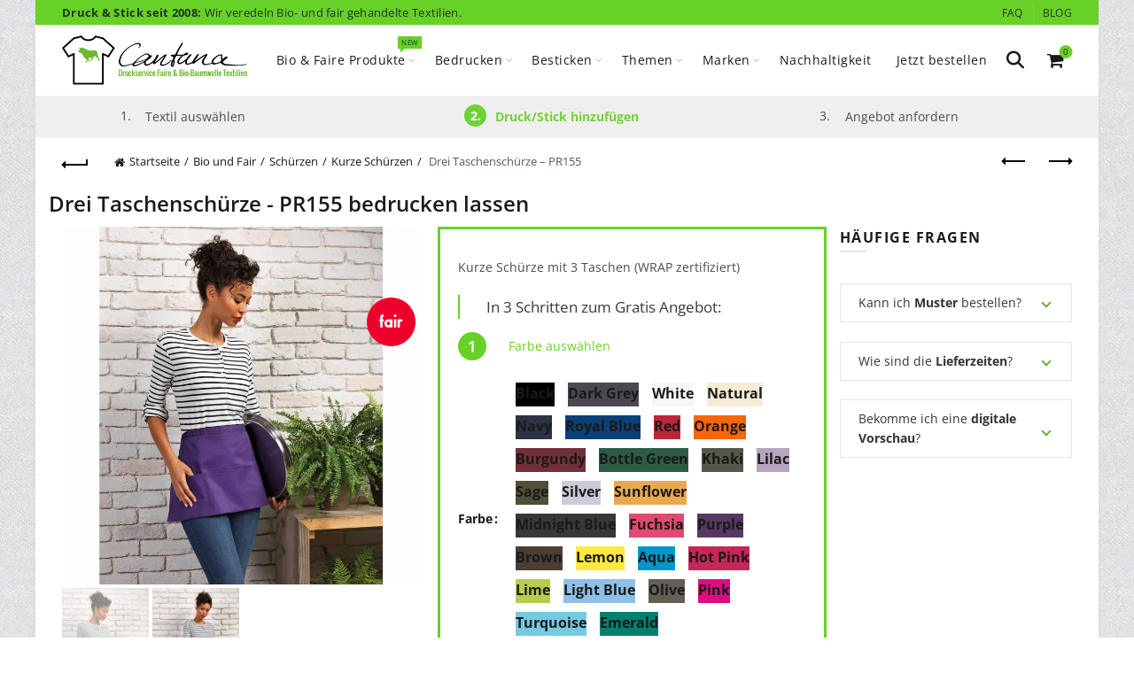

--- FILE ---
content_type: text/html; charset=UTF-8
request_url: https://www.cantana.com/bio-und-fair/schuerzen/drei-taschenschuerze-pr155/
body_size: 56358
content:
<!DOCTYPE html>
<html lang="de">
<head>
	<meta charset="UTF-8">
	<meta name="viewport" content="width=device-width, initial-scale=1.0, maximum-scale=2.0, user-scalable=yes">
	<link rel="profile" href="http://gmpg.org/xfn/11">
	<link rel="pingback" href="https://www.cantana.com/xmlrpc.php">

	<meta name='robots' content='index, follow, max-image-preview:large, max-snippet:-1, max-video-preview:-1' />
	<style>img:is([sizes="auto" i], [sizes^="auto," i]) { contain-intrinsic-size: 3000px 1500px }</style>
	
	<!-- This site is optimized with the Yoast SEO Premium plugin v26.0 (Yoast SEO v26.0) - https://yoast.com/wordpress/plugins/seo/ -->
	<title>Drei Taschenschürze - PR155 bedrucken lassen</title><link rel="stylesheet" href="https://www.cantana.com/wp-content/cache/min/1/657c198431f807ee5ba46697bee62803.css" media="all" data-minify="1" />
	<meta name="description" content="Drei Taschenschürze - PR155 bedrucken lassen. Bio ✓ Fair ✓ Bei uns erhalten Sie fair gehandelte Bio Kurze Schürzen, Schürzen ➔ Jetzt Preise anfragen" />
	<link rel="canonical" href="https://www.cantana.com/bio-und-fair/schuerzen/drei-taschenschuerze-pr155/" />
	<meta property="og:locale" content="de_DE" />
	<meta property="og:type" content="product" />
	<meta property="og:title" content="Drei Taschenschürze - PR155" />
	<meta property="og:description" content="Drei Taschenschürze - PR155 bedrucken lassen. Bio ✓ Fair ✓ Bei uns erhalten Sie fair gehandelte Bio Kurze Schürzen, Schürzen ➔ Jetzt Preise anfragen" />
	<meta property="og:url" content="https://www.cantana.com/bio-und-fair/schuerzen/drei-taschenschuerze-pr155/" />
	<meta property="og:site_name" content="Cantana" />
	<meta property="article:modified_time" content="2025-09-25T13:00:04+00:00" />
	<meta property="og:image" content="https://www.cantana.com/wp-content/uploads/2019/02/pr155_purple_2.jpg" />
	<meta property="og:image:width" content="1360" />
	<meta property="og:image:height" content="1360" />
	<meta property="og:image:type" content="image/jpeg" /><meta property="og:image" content="https://www.cantana.com/wp-content/uploads/2019/02/pr155_purple_3.jpg" />
	<meta property="og:image:width" content="1710" />
	<meta property="og:image:height" content="1710" />
	<meta property="og:image:type" content="image/jpeg" />
	<meta name="twitter:card" content="summary_large_image" />
	<meta name="twitter:label1" content="Verfügbarkeit" />
	<meta name="twitter:data1" content="Auf Lager" />
	<script type="application/ld+json" class="yoast-schema-graph">{"@context":"https://schema.org","@graph":[{"@type":["WebPage","ItemPage"],"@id":"https://www.cantana.com/bio-und-fair/schuerzen/drei-taschenschuerze-pr155/","url":"https://www.cantana.com/bio-und-fair/schuerzen/drei-taschenschuerze-pr155/","name":"Drei Taschenschürze - PR155 bedrucken lassen","isPartOf":{"@id":"https://www.cantana.com/#website"},"primaryImageOfPage":{"@id":"https://www.cantana.com/bio-und-fair/schuerzen/drei-taschenschuerze-pr155/#primaryimage"},"image":{"@id":"https://www.cantana.com/bio-und-fair/schuerzen/drei-taschenschuerze-pr155/#primaryimage"},"thumbnailUrl":"https://www.cantana.com/wp-content/uploads/2019/02/pr155_purple_2.jpg","description":"Drei Taschenschürze - PR155 bedrucken lassen. Bio ✓ Fair ✓ Bei uns erhalten Sie fair gehandelte Bio Kurze Schürzen, Schürzen ➔ Jetzt Preise anfragen","breadcrumb":{"@id":"https://www.cantana.com/bio-und-fair/schuerzen/drei-taschenschuerze-pr155/#breadcrumb"},"inLanguage":"de","potentialAction":{"@type":"BuyAction","target":"https://www.cantana.com/bio-und-fair/schuerzen/drei-taschenschuerze-pr155/"}},{"@type":"ImageObject","inLanguage":"de","@id":"https://www.cantana.com/bio-und-fair/schuerzen/drei-taschenschuerze-pr155/#primaryimage","url":"https://www.cantana.com/wp-content/uploads/2019/02/pr155_purple_2.jpg","contentUrl":"https://www.cantana.com/wp-content/uploads/2019/02/pr155_purple_2.jpg","width":1360,"height":1360,"caption":"Drei Taschenschürze - PR155 bedrucken"},{"@type":"BreadcrumbList","@id":"https://www.cantana.com/bio-und-fair/schuerzen/drei-taschenschuerze-pr155/#breadcrumb","itemListElement":[{"@type":"ListItem","position":1,"name":"Home","item":"https://www.cantana.com/"},{"@type":"ListItem","position":2,"name":"Bio und Fair","item":"https://www.cantana.com/bio-und-fair/"},{"@type":"ListItem","position":3,"name":"Schürzen","item":"https://www.cantana.com/bio-und-faire/schuerzen/"},{"@type":"ListItem","position":4,"name":"Kurze Schürzen","item":"https://www.cantana.com/bio-und-faire/schuerzen/kurze-schuerzen/"},{"@type":"ListItem","position":5,"name":"Drei Taschenschürze &#8211; PR155"}]},{"@type":"WebSite","@id":"https://www.cantana.com/#website","url":"https://www.cantana.com/","name":"Cantana","description":"Bio T-Shirts bedrucken lassen","publisher":{"@id":"https://www.cantana.com/#organization"},"potentialAction":[{"@type":"SearchAction","target":{"@type":"EntryPoint","urlTemplate":"https://www.cantana.com/?s={search_term_string}"},"query-input":{"@type":"PropertyValueSpecification","valueRequired":true,"valueName":"search_term_string"}}],"inLanguage":"de"},{"@type":"Organization","@id":"https://www.cantana.com/#organization","name":"Cantana GmbH","url":"https://www.cantana.com/","logo":{"@type":"ImageObject","inLanguage":"de","@id":"https://www.cantana.com/#/schema/logo/image/","url":"https://www.cantana.com/wp-content/uploads/2019/02/Cantana_Logo-Druckservice-Faire-Bio-Baumwoll-Textilien-Header-1.png","contentUrl":"https://www.cantana.com/wp-content/uploads/2019/02/Cantana_Logo-Druckservice-Faire-Bio-Baumwoll-Textilien-Header-1.png","width":420,"height":112,"caption":"Cantana GmbH"},"image":{"@id":"https://www.cantana.com/#/schema/logo/image/"},"sameAs":["https://www.facebook.com/CantanaLoveGreen/","https://www.instagram.com/thisiscantana/","https://www.linkedin.com/company/cantana/"],"contactPoint":[{"@type":"ContactPoint","telephone":"+49 30 5771 0899 0","email":"sales@cantana.com","contactType":"sales","availableLanguage":["de","en"]},{"@type":"ContactPoint","telephone":"+49 30 5771 0899 0","email":"sales@cantana.com","contactType":"customer service","availableLanguage":["de","en"]}],"address":{"@type":"PostalAddress","streetAddress":"Paul-Lincke-Ufer 8D","postalCode":"10999","addressLocality":"Berlin","addressCountry":"DE"},"description":"Cantana ist Ihre Druckerei für hochwertigen Textildruck und Stickerei zu günstigen Preisen. Wir fertigen Kleinauflagen und Großserien, bieten ein breites Sortiment an Bio- und FairWear-Kleidung und setzen auf moderne Drucktechnologien. ClimatePartner- & GOTS-zertifiziert, mit ausgezeichnetem Kundenservice.","legalName":"Cantana GmbH","foundingDate":"2008-05-31","numberOfEmployees":{"@type":"QuantitativeValue","minValue":"11","maxValue":"50"},"hasMerchantReturnPolicy":{"@type":"MerchantReturnPolicy","merchantReturnLink":"https://www.cantana.com/widerruf/"}}]}</script>
	<meta property="product:brand" content="Premier" />
	<meta property="og:availability" content="instock" />
	<meta property="product:availability" content="instock" />
	<meta property="product:retailer_item_id" content="PR155" />
	<meta property="product:condition" content="new" />
	<!-- / Yoast SEO Premium plugin. -->



<link rel="alternate" type="application/rss+xml" title="Cantana &raquo; Feed" href="https://www.cantana.com/feed/" />
<link rel="alternate" type="application/rss+xml" title="Cantana &raquo; Kommentar-Feed" href="https://www.cantana.com/comments/feed/" />





<link rel='stylesheet' id='themecomplete-epo-smallscreen-css' href='https://www.cantana.com/wp-content/plugins/woocommerce-tm-extra-product-options/assets/css/tm-epo-smallscreen.min.css?ver=7.5.1' type='text/css' media='only screen and (max-width: 768px)' />
<style id='themecomplete-styles-header-inline-css' type='text/css'>
:root {--tcgaprow: 15px;--tcgapcolumn: 15px;}
</style>
<style id='wp-emoji-styles-inline-css' type='text/css'>

	img.wp-smiley, img.emoji {
		display: inline !important;
		border: none !important;
		box-shadow: none !important;
		height: 1em !important;
		width: 1em !important;
		margin: 0 0.07em !important;
		vertical-align: -0.1em !important;
		background: none !important;
		padding: 0 !important;
	}
</style>
<style id='classic-theme-styles-inline-css' type='text/css'>
/*! This file is auto-generated */
.wp-block-button__link{color:#fff;background-color:#32373c;border-radius:9999px;box-shadow:none;text-decoration:none;padding:calc(.667em + 2px) calc(1.333em + 2px);font-size:1.125em}.wp-block-file__button{background:#32373c;color:#fff;text-decoration:none}
</style>
<style id='safe-svg-svg-icon-style-inline-css' type='text/css'>
.safe-svg-cover{text-align:center}.safe-svg-cover .safe-svg-inside{display:inline-block;max-width:100%}.safe-svg-cover svg{fill:currentColor;height:100%;max-height:100%;max-width:100%;width:100%}

</style>
<style id='provenexpert-awards-style-inline-css' type='text/css'>
.provenexpert-error p,.provenexpert-hint p{background-color:#ffa800;border:1px solid #ffa800;border-radius:4px;color:#fff;display:inline-block;margin-right:8px;padding:4px 12px}.provenexpert-error .dashicons,.provenexpert-hint .dashicons{vertical-align:middle}

</style>


<style id='woocommerce-inline-inline-css' type='text/css'>
.woocommerce form .form-row .required { visibility: visible; }
</style>



























<script type="text/template" id="tmpl-variation-template">
	<div class="woocommerce-variation-description">{{{ data.variation.variation_description }}}</div>
	<div class="woocommerce-variation-price">{{{ data.variation.price_html }}}</div>
	<div class="woocommerce-variation-availability">{{{ data.variation.availability_html }}}</div>
</script>
<script type="text/template" id="tmpl-unavailable-variation-template">
	<p role="alert">Dieses Produkt ist leider nicht verfügbar. Bitte wähle eine andere Kombination.</p>
</script>
<script type="text/javascript" src="https://www.cantana.com/wp-includes/js/jquery/jquery.min.js?ver=3.7.1" id="jquery-core-js"></script>
<script type="text/javascript" src="https://www.cantana.com/wp-includes/js/jquery/jquery-migrate.min.js?ver=3.4.1" id="jquery-migrate-js"></script>
<script type="text/javascript" src="https://www.cantana.com/wp-includes/js/underscore.min.js?ver=1.13.7" id="underscore-js"></script>
<script type="text/javascript" id="wp-util-js-extra">
/* <![CDATA[ */
var _wpUtilSettings = {"ajax":{"url":"\/wp-admin\/admin-ajax.php"}};
/* ]]> */
</script>
<script type="text/javascript" src="https://www.cantana.com/wp-includes/js/wp-util.min.js?ver=6.8.3" id="wp-util-js"></script>
<script type="text/javascript" src="https://www.cantana.com/wp-content/plugins/woocommerce/assets/js/jquery-blockui/jquery.blockUI.min.js?ver=2.7.0-wc.9.8.6" id="jquery-blockui-js" data-wp-strategy="defer"></script>
<script type="text/javascript" id="tiered-pricing-table-front-js-js-extra">
/* <![CDATA[ */
var tieredPricingGlobalData = {"loadVariationTieredPricingNonce":"0b2c7c50d1","isPremium":"no","currencyOptions":{"currency_symbol":"&euro;","decimal_separator":",","thousand_separator":".","decimals":2,"price_format":"%2$s%1$s","trim_zeros":false},"supportedVariableProductTypes":["variable","variable-subscription"],"supportedSimpleProductTypes":["simple","subscription","variation"]};
/* ]]> */
</script>
<script type="text/javascript" src="https://www.cantana.com/wp-content/plugins/tier-pricing-table/assets/frontend/product-tiered-pricing-table.min.js?ver=4.2.3" id="tiered-pricing-table-front-js-js"></script>
<script type="text/javascript" id="wc-single-product-js-extra">
/* <![CDATA[ */
var wc_single_product_params = {"i18n_required_rating_text":"Bitte w\u00e4hle eine Bewertung","i18n_rating_options":["1 von 5\u00a0Sternen","2 von 5\u00a0Sternen","3 von 5\u00a0Sternen","4 von 5\u00a0Sternen","5 von 5\u00a0Sternen"],"i18n_product_gallery_trigger_text":"Bildergalerie im Vollbildmodus anzeigen","review_rating_required":"yes","flexslider":{"rtl":false,"animation":"slide","smoothHeight":true,"directionNav":false,"controlNav":"thumbnails","slideshow":false,"animationSpeed":500,"animationLoop":false,"allowOneSlide":false},"zoom_enabled":"","zoom_options":[],"photoswipe_enabled":"","photoswipe_options":{"shareEl":false,"closeOnScroll":false,"history":false,"hideAnimationDuration":0,"showAnimationDuration":0},"flexslider_enabled":""};
/* ]]> */
</script>
<script type="text/javascript" src="https://www.cantana.com/wp-content/plugins/woocommerce/assets/js/frontend/single-product.min.js?ver=9.8.6" id="wc-single-product-js" defer="defer" data-wp-strategy="defer"></script>
<script type="text/javascript" src="https://www.cantana.com/wp-content/plugins/woocommerce/assets/js/js-cookie/js.cookie.min.js?ver=2.1.4-wc.9.8.6" id="js-cookie-js" data-wp-strategy="defer"></script>
<script type="text/javascript" id="woocommerce-js-extra">
/* <![CDATA[ */
var woocommerce_params = {"ajax_url":"\/wp-admin\/admin-ajax.php","wc_ajax_url":"\/?wc-ajax=%%endpoint%%","i18n_password_show":"Passwort anzeigen","i18n_password_hide":"Passwort verbergen"};
/* ]]> */
</script>
<script type="text/javascript" src="https://www.cantana.com/wp-content/plugins/woocommerce/assets/js/frontend/woocommerce.min.js?ver=9.8.6" id="woocommerce-js" defer="defer" data-wp-strategy="defer"></script>
<script data-no-optimize="1" data-no-minify="1" data-cfasync="false" type="text/javascript" src="https://www.cantana.com/wp-content/cache/borlabs-cookie/1/borlabs-cookie-config-de.json.js?ver=3.3.22-188" id="borlabs-cookie-config-js"></script>
<script data-no-optimize="1" data-no-minify="1" data-cfasync="false" type="text/javascript" src="https://www.cantana.com/wp-content/plugins/borlabs-cookie/assets/javascript/borlabs-cookie-prioritize.min.js?ver=3.3.22" id="borlabs-cookie-prioritize-js"></script>
<script type="text/javascript" id="woocommerce_de_frontend-js-extra">
/* <![CDATA[ */
var sepa_ajax_object = {"ajax_url":"https:\/\/www.cantana.com\/wp-admin\/admin-ajax.php","nonce":"0926b71d52"};
var woocommerce_remove_updated_totals = {"val":"0"};
var woocommerce_payment_update = {"val":"1"};
var german_market_price_variable_products = {"val":"gm_default"};
var german_market_price_variable_theme_extra_element = {"val":"none"};
var german_market_legal_info_product_reviews = {"element":".woocommerce-Reviews .commentlist","activated":"off"};
var ship_different_address = {"message":"<p class=\"woocommerce-notice woocommerce-notice--info woocommerce-info\" id=\"german-market-puchase-on-account-message\">\"Lieferung an eine andere Adresse senden\" ist f\u00fcr die gew\u00e4hlte Zahlungsart \"Kauf auf Rechnung\" nicht verf\u00fcgbar und wurde deaktiviert!<\/p>","before_element":".woocommerce-checkout-payment"};
/* ]]> */
</script>
<script type="text/javascript" src="https://www.cantana.com/wp-content/plugins/woocommerce-german-market/js/WooCommerce-German-Market-Frontend.min.js?ver=3.51.2" id="woocommerce_de_frontend-js"></script>
<!--[if lt IE 9]>
<script type="text/javascript" src="https://www.cantana.com/wp-content/themes/basel/js/html5.min.js?ver=5.9.0" id="basel_html5shiv-js"></script>
<![endif]-->
<link rel="https://api.w.org/" href="https://www.cantana.com/wp-json/" /><link rel="alternate" title="JSON" type="application/json" href="https://www.cantana.com/wp-json/wp/v2/product/30883" /><link rel="EditURI" type="application/rsd+xml" title="RSD" href="https://www.cantana.com/xmlrpc.php?rsd" />
<link rel='shortlink' href='https://www.cantana.com/?p=30883' />
<link rel="alternate" title="oEmbed (JSON)" type="application/json+oembed" href="https://www.cantana.com/wp-json/oembed/1.0/embed?url=https%3A%2F%2Fwww.cantana.com%2Fbio-und-fair%2Fschuerzen%2Fdrei-taschenschuerze-pr155%2F" />
<link rel="alternate" title="oEmbed (XML)" type="text/xml+oembed" href="https://www.cantana.com/wp-json/oembed/1.0/embed?url=https%3A%2F%2Fwww.cantana.com%2Fbio-und-fair%2Fschuerzen%2Fdrei-taschenschuerze-pr155%2F&#038;format=xml" />
		<script>
			// Tiered Pricing WOOCS Compatibility
			(function ($) {
				$(document).on('tiered_price_update', function (event, data) {
					$.each($('.wcpa_form_outer'), function (i, el) {
						var $el = $(el);
						var product = $el.data('product');

						if (product) {
							product.wc_product_price = data.price;
							$(el).data('product', product);
						}

					});
				});
			})(jQuery);
		</script>
				<script>
			// Tiered Pricing WOOCS Compatibility
			(function ($) {
				
				$(document).on('tiered_price_update', function (event, data) {

					if (typeof WAPF !== 'undefined') {
						// the variable is defined
						WAPF.Filter.add('wapf/pricing/base', function (_price, _wrapper) {
							return data.price;
						});

						// Trigger update totals.
						$('.wapf').find('input, select, textarea').trigger('change');
					}
				});
			})(jQuery);
		</script>
		<script>var ajaxUrl = "https://www.cantana.com/wp-admin/admin-ajax.php";</script><meta name="theme-color" content="">		
		
		
				        <style> 
            	
			/* Shop popup */
			
			.basel-promo-popup {
			   max-width: 900px;
			}
	
            .site-logo {
                width: 20%;
            }    

            .site-logo img {
                max-width: 209px;
                max-height: 80px;
            }    

                            .right-column {
                    width: 95px;
                }  
            
                            .basel-woocommerce-layered-nav .basel-scroll-content {
                    max-height: 280px;
                }
            
			/* header Banner */
			body .header-banner {
				height: 40px;
			}
	
			body.header-banner-display .website-wrapper {
				margin-top:40px;
			}	

            /* Topbar height configs */

			.topbar-menu ul > li {
				line-height: 28px;
			}
			
			.topbar-wrapp,
			.topbar-content:before {
				height: 28px;
			}
			
			.sticky-header-prepared.basel-top-bar-on .header-shop, 
			.sticky-header-prepared.basel-top-bar-on .header-split,
			.enable-sticky-header.basel-header-overlap.basel-top-bar-on .main-header {
				top: 28px;
			}

            /* Header height configs */

            /* Limit logo image height for according to header height */
            .site-logo img {
                max-height: 80px;
            } 

            /* And for sticky header logo also */
            .act-scroll .site-logo img,
            .header-clone .site-logo img {
                max-height: 60px;
            }   

            /* Set sticky headers height for cloned headers based on menu links line height */
            .header-clone .main-nav .menu > li > a {
                height: 60px;
                line-height: 60px;
            } 

            /* Height for switch logos */

            .sticky-header-real:not(.global-header-menu-top) .switch-logo-enable .basel-logo {
                height: 80px;
            }

            .sticky-header-real:not(.global-header-menu-top) .act-scroll .switch-logo-enable .basel-logo {
                height: 60px;
            }

            .sticky-header-real:not(.global-header-menu-top) .act-scroll .switch-logo-enable {
                transform: translateY(-60px);
            }

                            /* Header height for these layouts based on it's menu links line height */
                .main-nav .menu > li > a {
                    height: 80px;
                    line-height: 80px;
                }  
                /* The same for sticky header */
                .act-scroll .main-nav .menu > li > a {
                    height: 60px;
                    line-height: 60px;
                }  
            
            
            
            
            /* Page headings settings for heading overlap. Calculate on the header height base */

            .basel-header-overlap .title-size-default,
            .basel-header-overlap .title-size-small,
            .basel-header-overlap .title-shop.without-title.title-size-default,
            .basel-header-overlap .title-shop.without-title.title-size-small {
                padding-top: 120px;
            }


            .basel-header-overlap .title-shop.without-title.title-size-large,
            .basel-header-overlap .title-size-large {
                padding-top: 200px;
            }

            @media (max-width: 991px) {

				/* header Banner */
				body .header-banner {
					height: 40px;
				}
	
				body.header-banner-display .website-wrapper {
					margin-top:40px;
				}

	            /* Topbar height configs */
				.topbar-menu ul > li {
					line-height: 42px;
				}
				
				.topbar-wrapp,
				.topbar-content:before {
					height: 42px;
				}
				
				.sticky-header-prepared.basel-top-bar-on .header-shop, 
				.sticky-header-prepared.basel-top-bar-on .header-split,
				.enable-sticky-header.basel-header-overlap.basel-top-bar-on .main-header {
					top: 42px;
				}

                /* Set header height for mobile devices */
                .main-header .wrapp-header {
                    min-height: 60px;
                } 

                /* Limit logo image height for mobile according to mobile header height */
                .site-logo img {
                    max-height: 60px;
                }   

                /* Limit logo on sticky header. Both header real and header cloned */
                .act-scroll .site-logo img,
                .header-clone .site-logo img {
                    max-height: 60px;
                }

                /* Height for switch logos */

                .main-header .switch-logo-enable .basel-logo {
                    height: 60px;
                }

                .sticky-header-real:not(.global-header-menu-top) .act-scroll .switch-logo-enable .basel-logo {
                    height: 60px;
                }

                .sticky-header-real:not(.global-header-menu-top) .act-scroll .switch-logo-enable {
                    transform: translateY(-60px);
                }

                /* Page headings settings for heading overlap. Calculate on the MOBILE header height base */
                .basel-header-overlap .title-size-default,
                .basel-header-overlap .title-size-small,
                .basel-header-overlap .title-shop.without-title.title-size-default,
                .basel-header-overlap .title-shop.without-title.title-size-small {
                    padding-top: 80px;
                }

                .basel-header-overlap .title-shop.without-title.title-size-large,
                .basel-header-overlap .title-size-large {
                    padding-top: 120px;
                }
 
            }

                 
                    </style>
        
        
			<noscript><style>.woocommerce-product-gallery{ opacity: 1 !important; }</style></noscript>
	<script data-no-optimize="1" data-no-minify="1" data-cfasync="false" data-borlabs-cookie-script-blocker-ignore>
    (function () {
        if ('0' === '1' && '1' === '1') {
            window['gtag_enable_tcf_support'] = true;
        }
        window.dataLayer = window.dataLayer || [];
        if (typeof window.gtag !== 'function') {
            window.gtag = function () {
                window.dataLayer.push(arguments);
            };
        }
        gtag('set', 'developer_id.dYjRjMm', true);
        if ('1' === '1') {
            let getCookieValue = function (name) {
                return document.cookie.match('(^|;)\\s*' + name + '\\s*=\\s*([^;]+)')?.pop() || '';
            };
            const gtmRegionsData = '{{ google-tag-manager-cm-regional-defaults }}';
            let gtmRegions = [];
            if (gtmRegionsData !== '\{\{ google-tag-manager-cm-regional-defaults \}\}') {
                gtmRegions = JSON.parse(gtmRegionsData);
            }
            let defaultRegion = null;
            for (let gtmRegionIndex in gtmRegions) {
                let gtmRegion = gtmRegions[gtmRegionIndex];
                if (gtmRegion['google-tag-manager-cm-region'] === '') {
                    defaultRegion = gtmRegion;
                } else {
                    gtag('consent', 'default', {
                        'ad_storage': gtmRegion['google-tag-manager-cm-default-ad-storage'],
                        'ad_user_data': gtmRegion['google-tag-manager-cm-default-ad-user-data'],
                        'ad_personalization': gtmRegion['google-tag-manager-cm-default-ad-personalization'],
                        'analytics_storage': gtmRegion['google-tag-manager-cm-default-analytics-storage'],
                        'functionality_storage': gtmRegion['google-tag-manager-cm-default-functionality-storage'],
                        'personalization_storage': gtmRegion['google-tag-manager-cm-default-personalization-storage'],
                        'security_storage': gtmRegion['google-tag-manager-cm-default-security-storage'],
                        'region': gtmRegion['google-tag-manager-cm-region'].toUpperCase().split(','),
						'wait_for_update': 500,
                    });
                }
            }
            let cookieValue = getCookieValue('borlabs-cookie-gcs');
            let consentsFromCookie = {};
            if (cookieValue !== '') {
                consentsFromCookie = JSON.parse(decodeURIComponent(cookieValue));
            }
            let defaultValues = {
                'ad_storage': defaultRegion === null ? 'denied' : defaultRegion['google-tag-manager-cm-default-ad-storage'],
                'ad_user_data': defaultRegion === null ? 'denied' : defaultRegion['google-tag-manager-cm-default-ad-user-data'],
                'ad_personalization': defaultRegion === null ? 'denied' : defaultRegion['google-tag-manager-cm-default-ad-personalization'],
                'analytics_storage': defaultRegion === null ? 'denied' : defaultRegion['google-tag-manager-cm-default-analytics-storage'],
                'functionality_storage': defaultRegion === null ? 'denied' : defaultRegion['google-tag-manager-cm-default-functionality-storage'],
                'personalization_storage': defaultRegion === null ? 'denied' : defaultRegion['google-tag-manager-cm-default-personalization-storage'],
                'security_storage': defaultRegion === null ? 'denied' : defaultRegion['google-tag-manager-cm-default-security-storage'],
                'wait_for_update': 500,
            };
            gtag('consent', 'default', {...defaultValues, ...consentsFromCookie});
            gtag('set', 'ads_data_redaction', true);
        }

        if ('0' === '1') {
            let url = new URL(window.location.href);

            if ((url.searchParams.has('gtm_debug') && url.searchParams.get('gtm_debug') !== '') || document.cookie.indexOf('__TAG_ASSISTANT=') !== -1 || document.documentElement.hasAttribute('data-tag-assistant-present')) {
                /* GTM block start */
                (function(w,d,s,l,i){w[l]=w[l]||[];w[l].push({'gtm.start':
                        new Date().getTime(),event:'gtm.js'});var f=d.getElementsByTagName(s)[0],
                    j=d.createElement(s),dl=l!='dataLayer'?'&l='+l:'';j.async=true;j.src=
                    'https://www.googletagmanager.com/gtm.js?id='+i+dl;f.parentNode.insertBefore(j,f);
                })(window,document,'script','dataLayer','GTM-KHVHHKC');
                /* GTM block end */
            } else {
                /* GTM block start */
                (function(w,d,s,l,i){w[l]=w[l]||[];w[l].push({'gtm.start':
                        new Date().getTime(),event:'gtm.js'});var f=d.getElementsByTagName(s)[0],
                    j=d.createElement(s),dl=l!='dataLayer'?'&l='+l:'';j.async=true;j.src=
                    'https://www.cantana.com/wp-content/uploads/borlabs-cookie/' + i + '.js?ver=jjeej118';f.parentNode.insertBefore(j,f);
                })(window,document,'script','dataLayer','GTM-KHVHHKC');
                /* GTM block end */
            }
        }


        let borlabsCookieConsentChangeHandler = function () {
            window.dataLayer = window.dataLayer || [];
            if (typeof window.gtag !== 'function') {
                window.gtag = function() {
                    window.dataLayer.push(arguments);
                };
            }

            let consents = BorlabsCookie.Cookie.getPluginCookie().consents;

            if ('1' === '1') {
                let gtmConsents = {};
                let customConsents = {};

				let services = BorlabsCookie.Services._services;

				for (let service in services) {
					if (service !== 'borlabs-cookie') {
						customConsents['borlabs_cookie_' + service.replaceAll('-', '_')] = BorlabsCookie.Consents.hasConsent(service) ? 'granted' : 'denied';
					}
				}

                if ('0' === '1') {
                    gtmConsents = {
                        'analytics_storage': BorlabsCookie.Consents.hasConsentForServiceGroup('statistics') === true ? 'granted' : 'denied',
                        'functionality_storage': BorlabsCookie.Consents.hasConsentForServiceGroup('statistics') === true ? 'granted' : 'denied',
                        'personalization_storage': BorlabsCookie.Consents.hasConsentForServiceGroup('marketing') === true ? 'granted' : 'denied',
                        'security_storage': BorlabsCookie.Consents.hasConsentForServiceGroup('statistics') === true ? 'granted' : 'denied',
                    };
                } else {
                    gtmConsents = {
                        'ad_storage': BorlabsCookie.Consents.hasConsentForServiceGroup('marketing') === true ? 'granted' : 'denied',
                        'ad_user_data': BorlabsCookie.Consents.hasConsentForServiceGroup('marketing') === true ? 'granted' : 'denied',
                        'ad_personalization': BorlabsCookie.Consents.hasConsentForServiceGroup('marketing') === true ? 'granted' : 'denied',
                        'analytics_storage': BorlabsCookie.Consents.hasConsentForServiceGroup('statistics') === true ? 'granted' : 'denied',
                        'functionality_storage': BorlabsCookie.Consents.hasConsentForServiceGroup('statistics') === true ? 'granted' : 'denied',
                        'personalization_storage': BorlabsCookie.Consents.hasConsentForServiceGroup('marketing') === true ? 'granted' : 'denied',
                        'security_storage': BorlabsCookie.Consents.hasConsentForServiceGroup('statistics') === true ? 'granted' : 'denied',
                    };
                }
                BorlabsCookie.CookieLibrary.setCookie(
                    'borlabs-cookie-gcs',
                    JSON.stringify(gtmConsents),
                    BorlabsCookie.Settings.automaticCookieDomainAndPath.value ? '' : BorlabsCookie.Settings.cookieDomain.value,
                    BorlabsCookie.Settings.cookiePath.value,
                    BorlabsCookie.Cookie.getPluginCookie().expires,
                    BorlabsCookie.Settings.cookieSecure.value,
                    BorlabsCookie.Settings.cookieSameSite.value
                );
                gtag('consent', 'update', {...gtmConsents, ...customConsents});
            }


            for (let serviceGroup in consents) {
                for (let service of consents[serviceGroup]) {
                    if (!window.BorlabsCookieGtmPackageSentEvents.includes(service) && service !== 'borlabs-cookie') {
                        window.dataLayer.push({
                            event: 'borlabs-cookie-opt-in-' + service,
                        });
                        window.BorlabsCookieGtmPackageSentEvents.push(service);
                    }
                }
            }
            let afterConsentsEvent = document.createEvent('Event');
            afterConsentsEvent.initEvent('borlabs-cookie-google-tag-manager-after-consents', true, true);
            document.dispatchEvent(afterConsentsEvent);
        };
        window.BorlabsCookieGtmPackageSentEvents = [];
        document.addEventListener('borlabs-cookie-consent-saved', borlabsCookieConsentChangeHandler);
        document.addEventListener('borlabs-cookie-handle-unblock', borlabsCookieConsentChangeHandler);
    })();
</script><meta name="generator" content="Powered by WPBakery Page Builder - drag and drop page builder for WordPress."/>
<link rel="icon" href="https://www.cantana.com/wp-content/uploads/2021/02/cropped-cantana-stier-32x32.png" sizes="32x32" />
<link rel="icon" href="https://www.cantana.com/wp-content/uploads/2021/02/cropped-cantana-stier-192x192.png" sizes="192x192" />
<link rel="apple-touch-icon" href="https://www.cantana.com/wp-content/uploads/2021/02/cropped-cantana-stier-180x180.png" />
<meta name="msapplication-TileImage" content="https://www.cantana.com/wp-content/uploads/2021/02/cropped-cantana-stier-270x270.png" />
<noscript><style> .wpb_animate_when_almost_visible { opacity: 1; }</style></noscript><script class="tm-hidden" type="text/template" id="tmpl-tc-cart-options-popup">
	<div class='header'>
		<h3>{{{ data.title }}}</h3>
	</div>
	<div id='{{{ data.id }}}' class='float-editbox'>{{{ data.html }}}</div>
	<div class='footer'>
		<div class='inner'>
			<span class='tm-button button button-secondary button-large floatbox-cancel'>{{{ data.close }}}</span>
		</div>
	</div>
</script>
<script class="tm-hidden" type="text/template" id="tmpl-tc-lightbox">
	<div class="tc-lightbox-wrap">
		<span class="tc-lightbox-button tcfa tcfa-search tc-transition tcinit"></span>
	</div>
</script>
<script class="tm-hidden" type="text/template" id="tmpl-tc-lightbox-zoom">
	<span class="tc-lightbox-button-close tcfa tcfa-times"></span>
	{{{ data.img }}}
</script>
<script class="tm-hidden" type="text/template" id="tmpl-tc-final-totals">
	<dl class="tm-extra-product-options-totals tm-custom-price-totals">
		<# if (data.show_unit_price==true){ #>		<dt class="tm-unit-price">{{{ data.unit_price }}}</dt>
		<dd class="tm-unit-price">
		{{{ data.totals_box_before_unit_price }}}<span class="price amount options">{{{ data.formatted_unit_price }}}</span>{{{ data.totals_box_after_unit_price }}}
		</dd>		<# } #>
		<# if (data.show_options_vat==true){ #>		<dt class="tm-vat-options-totals">{{{ data.options_vat_total }}}</dt>
		<dd class="tm-vat-options-totals">
		{{{ data.totals_box_before_vat_options_totals_price }}}<span class="price amount options">{{{ data.formatted_vat_options_total }}}</span>{{{ data.totals_box_after_vat_options_totals_price }}}
		</dd>		<# } #>
		<# if (data.show_options_total==true){ #>		<dt class="tm-options-totals">{{{ data.options_total }}}</dt>
		<dd class="tm-options-totals">
		{{{ data.totals_box_before_options_totals_price }}}<span class="price amount options">{{{ data.formatted_options_total }}}</span>{{{ data.totals_box_after_options_totals_price }}}
		</dd>		<# } #>
		<# if (data.show_fees_total==true){ #>		<dt class="tm-fee-totals">{{{ data.fees_total }}}</dt>
		<dd class="tm-fee-totals">
		{{{ data.totals_box_before_fee_totals_price }}}<span class="price amount fees">{{{ data.formatted_fees_total }}}</span>{{{ data.totals_box_after_fee_totals_price }}}
		</dd>		<# } #>
		<# if (data.show_extra_fee==true){ #>		<dt class="tm-extra-fee">{{{ data.extra_fee }}}</dt>
		<dd class="tm-extra-fee">
		{{{ data.totals_box_before_extra_fee_price }}}<span class="price amount options extra-fee">{{{ data.formatted_extra_fee }}}</span>{{{ data.totals_box_after_extra_fee_price }}}
		</dd>		<# } #>
		<# if (data.show_final_total==true){ #>		<dt class="tm-final-totals">{{{ data.final_total }}}</dt>
		<dd class="tm-final-totals">
		{{{ data.totals_box_before_final_totals_price }}}<span class="price amount final">{{{ data.formatted_final_total }}}</span>{{{ data.totals_box_after_final_totals_price }}}
		</dd>		<# } #>
			</dl>
</script>
<script class="tm-hidden" type="text/template" id="tmpl-tc-plain-price">
	{{{ data.price }}}
</script>
<script class="tm-hidden" type="text/template" id="tmpl-tc-suffix">
	</script>
<script class="tm-hidden" type="text/template" id="tmpl-tc-main-suffix">
	 &lt;small&gt;&lt;/small&gt;</script>
<script class="tm-hidden" type="text/template" id="tmpl-tc-price">
	&lt;span class=&quot;woocommerce-Price-amount amount&quot;&gt;&lt;bdi&gt;{{{ data.price }}}&lt;span class=&quot;woocommerce-Price-currencySymbol&quot;&gt;&euro;&lt;/span&gt;&lt;/bdi&gt;&lt;/span&gt;</script>
<script class="tm-hidden" type="text/template" id="tmpl-tc-price-m">
	&lt;span class=&quot;woocommerce-Price-amount amount&quot;&gt;&lt;bdi&gt;-{{{ data.price }}}&lt;span class=&quot;woocommerce-Price-currencySymbol&quot;&gt;&euro;&lt;/span&gt;&lt;/bdi&gt;&lt;/span&gt;</script>
<script class="tm-hidden" type="text/template" id="tmpl-tc-sale-price">
	&lt;del aria-hidden=&quot;true&quot;&gt;&lt;span class=&quot;woocommerce-Price-amount amount&quot;&gt;&lt;bdi&gt;{{{ data.price }}}&lt;span class=&quot;woocommerce-Price-currencySymbol&quot;&gt;&euro;&lt;/span&gt;&lt;/bdi&gt;&lt;/span&gt;&lt;/del&gt; &lt;span class=&quot;screen-reader-text&quot;&gt;Ursprünglicher Preis war: {{{ data.price }}}&euro;&lt;/span&gt;&lt;ins aria-hidden=&quot;true&quot;&gt;&lt;span class=&quot;woocommerce-Price-amount amount&quot;&gt;&lt;bdi&gt;{{{ data.sale_price }}}&lt;span class=&quot;woocommerce-Price-currencySymbol&quot;&gt;&euro;&lt;/span&gt;&lt;/bdi&gt;&lt;/span&gt;&lt;/ins&gt;&lt;span class=&quot;screen-reader-text&quot;&gt;Aktueller Preis ist: {{{ data.sale_price }}}&euro;.&lt;/span&gt;</script>
<script class="tm-hidden" type="text/template" id="tmpl-tc-sale-price-m10">
	&lt;del aria-hidden=&quot;true&quot;&gt;&lt;span class=&quot;woocommerce-Price-amount amount&quot;&gt;&lt;bdi&gt;-{{{ data.price }}}&lt;span class=&quot;woocommerce-Price-currencySymbol&quot;&gt;&euro;&lt;/span&gt;&lt;/bdi&gt;&lt;/span&gt;&lt;/del&gt; &lt;span class=&quot;screen-reader-text&quot;&gt;Ursprünglicher Preis war: -{{{ data.price }}}&euro;&lt;/span&gt;&lt;ins aria-hidden=&quot;true&quot;&gt;&lt;span class=&quot;woocommerce-Price-amount amount&quot;&gt;&lt;bdi&gt;{{{ data.sale_price }}}&lt;span class=&quot;woocommerce-Price-currencySymbol&quot;&gt;&euro;&lt;/span&gt;&lt;/bdi&gt;&lt;/span&gt;&lt;/ins&gt;&lt;span class=&quot;screen-reader-text&quot;&gt;Aktueller Preis ist: {{{ data.sale_price }}}&euro;.&lt;/span&gt;</script>
<script class="tm-hidden" type="text/template" id="tmpl-tc-sale-price-m01">
	&lt;del aria-hidden=&quot;true&quot;&gt;&lt;span class=&quot;woocommerce-Price-amount amount&quot;&gt;&lt;bdi&gt;{{{ data.price }}}&lt;span class=&quot;woocommerce-Price-currencySymbol&quot;&gt;&euro;&lt;/span&gt;&lt;/bdi&gt;&lt;/span&gt;&lt;/del&gt; &lt;span class=&quot;screen-reader-text&quot;&gt;Ursprünglicher Preis war: {{{ data.price }}}&euro;&lt;/span&gt;&lt;ins aria-hidden=&quot;true&quot;&gt;&lt;span class=&quot;woocommerce-Price-amount amount&quot;&gt;&lt;bdi&gt;-{{{ data.sale_price }}}&lt;span class=&quot;woocommerce-Price-currencySymbol&quot;&gt;&euro;&lt;/span&gt;&lt;/bdi&gt;&lt;/span&gt;&lt;/ins&gt;&lt;span class=&quot;screen-reader-text&quot;&gt;Aktueller Preis ist: -{{{ data.sale_price }}}&euro;.&lt;/span&gt;</script>
<script class="tm-hidden" type="text/template" id="tmpl-tc-sale-price-m11">
	&lt;del aria-hidden=&quot;true&quot;&gt;&lt;span class=&quot;woocommerce-Price-amount amount&quot;&gt;&lt;bdi&gt;-{{{ data.price }}}&lt;span class=&quot;woocommerce-Price-currencySymbol&quot;&gt;&euro;&lt;/span&gt;&lt;/bdi&gt;&lt;/span&gt;&lt;/del&gt; &lt;span class=&quot;screen-reader-text&quot;&gt;Ursprünglicher Preis war: -{{{ data.price }}}&euro;&lt;/span&gt;&lt;ins aria-hidden=&quot;true&quot;&gt;&lt;span class=&quot;woocommerce-Price-amount amount&quot;&gt;&lt;bdi&gt;-{{{ data.sale_price }}}&lt;span class=&quot;woocommerce-Price-currencySymbol&quot;&gt;&euro;&lt;/span&gt;&lt;/bdi&gt;&lt;/span&gt;&lt;/ins&gt;&lt;span class=&quot;screen-reader-text&quot;&gt;Aktueller Preis ist: -{{{ data.sale_price }}}&euro;.&lt;/span&gt;</script>
<script class="tm-hidden" type="text/template" id="tmpl-tc-section-pop-link">
	<div id="tm-section-pop-up" class="floatbox fl-overlay tm-section-pop-up single">
	<div class="tm-extra-product-options flasho tc-wrapper tm-animated appear">
		<div class='header'><h3>{{{ data.title }}}</h3></div>
		<div class="float-editbox" id="tc-floatbox-content"></div>
		<div class='footer'>
			<div class='inner'>
				<span class='tm-button button button-secondary button-large floatbox-cancel'>{{{ data.close }}}</span>
			</div>
		</div>
	</div>
	</div>
</script>
<script class="tm-hidden" type="text/template" id="tmpl-tc-floating-box-nks"><# if (data.values.length) {#>
	{{{ data.html_before }}}
	<div class="tc-row tm-fb-labels">
		<span class="tc-cell tcwidth tcwidth-25 tm-fb-title">{{{ data.option_label }}}</span>
		<span class="tc-cell tcwidth tcwidth-25 tm-fb-value">{{{ data.option_value }}}</span>
		<span class="tc-cell tcwidth tcwidth-25 tm-fb-quantity">{{{ data.option_qty }}}</span>
		<span class="tc-cell tcwidth tcwidth-25 tm-fb-price">{{{ data.option_price }}}</span>
	</div>
	<# for (var i = 0; i < data.values.length; i++) { #>
		<# if (data.values[i].label_show=='' || data.values[i].value_show=='') {#>
	<div class="tc-row tm-fb-data">
			<# if (data.values[i].label_show=='') {#>
		<span class="tc-cell tcwidth tcwidth-25 tm-fb-title">{{{ data.values[i].title }}}</span>
			<# } #>
			<# if (data.values[i].value_show=='') {#>
		<span class="tc-cell tcwidth tcwidth-25 tm-fb-value">{{{ data.values[i].value }}}</span>
			<# } #>
		<span class="tc-cell tcwidth tcwidth-25 tm-fb-quantity">{{{ data.values[i].quantity }}}</span>
		<span class="tc-cell tcwidth tcwidth-25 tm-fb-price">{{{ data.values[i].price }}}</span>
	</div>
		<# } #>
	<# } #>
	{{{ data.html_after }}}
	<# }#>
	{{{ data.totals }}}</script>
<script class="tm-hidden" type="text/template" id="tmpl-tc-floating-box"><# if (data.values.length) {#>
	{{{ data.html_before }}}
	<dl class="tm-fb">
		<# for (var i = 0; i < data.values.length; i++) { #>
			<# if (data.values[i].label_show=='') {#>
		<dt class="tm-fb-title">{{{ data.values[i].title }}}</dt>
			<# } #>
			<# if (data.values[i].value_show=='') {#>
		<dd class="tm-fb-value">{{{ data.values[i].value }}}<# if (data.values[i].quantity > 1) {#><span class="tm-fb-quantity"> &times; {{{ data.values[i].quantity }}}</span><#}#></dd>
			<# } #>
		<# } #>
	</dl>
	{{{ data.html_after }}}
	<# }#>{{{ data.totals }}}</script>
<script class="tm-hidden" type="text/template" id="tmpl-tc-chars-remanining">
	<span class="tc-chars">
		<span class="tc-chars-remanining">{{{ data.maxlength }}}</span>
		<span class="tc-remaining"> {{{ data.characters_remaining }}}</span>
	</span>
</script>
<script class="tm-hidden" type="text/template" id="tmpl-tc-formatted-price">{{{ data.before_price_text }}}<# if (data.customer_price_format_wrap_start) {#>
	{{{ data.customer_price_format_wrap_start }}}
	<# } #>&lt;span class=&quot;woocommerce-Price-amount amount&quot;&gt;&lt;bdi&gt;{{{ data.price }}}&lt;span class=&quot;woocommerce-Price-currencySymbol&quot;&gt;&euro;&lt;/span&gt;&lt;/bdi&gt;&lt;/span&gt;<# if (data.customer_price_format_wrap_end) {#>
	{{{ data.customer_price_format_wrap_end }}}
	<# } #>{{{ data.after_price_text }}}</script>
<script class="tm-hidden" type="text/template" id="tmpl-tc-formatted-sale-price">{{{ data.before_price_text }}}<# if (data.customer_price_format_wrap_start) {#>
	{{{ data.customer_price_format_wrap_start }}}
	<# } #>&lt;del aria-hidden=&quot;true&quot;&gt;&lt;span class=&quot;woocommerce-Price-amount amount&quot;&gt;&lt;bdi&gt;{{{ data.price }}}&lt;span class=&quot;woocommerce-Price-currencySymbol&quot;&gt;&euro;&lt;/span&gt;&lt;/bdi&gt;&lt;/span&gt;&lt;/del&gt; &lt;span class=&quot;screen-reader-text&quot;&gt;Ursprünglicher Preis war: {{{ data.price }}}&euro;&lt;/span&gt;&lt;ins aria-hidden=&quot;true&quot;&gt;&lt;span class=&quot;woocommerce-Price-amount amount&quot;&gt;&lt;bdi&gt;{{{ data.sale_price }}}&lt;span class=&quot;woocommerce-Price-currencySymbol&quot;&gt;&euro;&lt;/span&gt;&lt;/bdi&gt;&lt;/span&gt;&lt;/ins&gt;&lt;span class=&quot;screen-reader-text&quot;&gt;Aktueller Preis ist: {{{ data.sale_price }}}&euro;.&lt;/span&gt;<# if (data.customer_price_format_wrap_end) {#>
	{{{ data.customer_price_format_wrap_end }}}
	<# } #>{{{ data.after_price_text }}}</script>
<script class="tm-hidden" type="text/template" id="tmpl-tc-upload-messages">
	<div class="header">
		<h3>{{{ data.title }}}</h3>
	</div>
	<div class="float-editbox" id="tc-floatbox-content">
		<div class="tc-upload-messages">
			<div class="tc-upload-message">{{{ data.message }}}</div>
			<# for (var id in data.files) {
				if (data.files.hasOwnProperty(id)) {#>
					<# for (var i in id) {
						if (data.files[id].hasOwnProperty(i)) {#>
						<div class="tc-upload-files">{{{ data.files[id][i] }}}</div>
						<# }
					}#>
				<# }
			}#>
		</div>
	</div>
	<div class="footer">
		<div class="inner">&nbsp;</div>
	</div>
</script>
<noscript><style id="rocket-lazyload-nojs-css">.rll-youtube-player, [data-lazy-src]{display:none !important;}</style></noscript></head>

<body class="wp-singular product-template-default single single-product postid-30883 wp-theme-basel wp-child-theme-basel-child theme-basel woocommerce woocommerce-page woocommerce-no-js wrapper-boxed global-cart-design-3 global-search-dropdown global-header-simple mobile-nav-from-right basel-product-design-default basel-light catalog-mode-off categories-accordion-on global-wishlist-disable basel-top-bar-on basel-ajax-shop-off basel-ajax-search-on enable-sticky-header sticky-header-clone offcanvas-sidebar-mobile offcanvas-sidebar-tablet tm-responsive wpb-js-composer js-comp-ver-8.6.1 vc_responsive">
						<div class="mobile-nav">
											<form role="search" method="get" id="searchform" class="searchform  basel-ajax-search" action="https://www.cantana.com/"  data-thumbnail="1" data-price="1" data-count="5" data-post_type="product" data-symbols_count="3" data-sku="0">
				<div>
					<label class="screen-reader-text">Search for:</label>
					<input type="text" class="search-field" placeholder="Produkte suchen" value="" name="s" id="s" />
					<input type="hidden" name="post_type" id="post_type" value="product">
										<button type="submit" id="searchsubmit" class="" value="Suchen">Suchen</button>
				</div>
			</form>
			<div class="search-results-wrapper"><div class="basel-scroll"><div class="basel-search-results basel-scroll-content"></div></div></div>
		<div class="menu-mobile-navigation-container"><ul id="menu-mobile-navigation" class="site-mobile-menu"><li id="menu-item-11204" class="menu-item menu-item-type-post_type menu-item-object-page current_page_parent menu-item-11204 menu-item-design-default item-event-hover"><a title="Bio und Faire Textilien bedrucken und besticken" href="https://www.cantana.com/bio-und-fair/">Alle Kategorien</a></li>
<li id="menu-item-11194" class="menu-item menu-item-type-taxonomy menu-item-object-product_cat menu-item-11194 menu-item-design-default item-event-hover item-with-label item-label-hot"><a title="Bio T-Shirts bedrucken und besticken" href="https://www.cantana.com/bio-und-faire/t-shirts/">T-Shirts<span class="menu-label menu-label-hot">Hot</span></a></li>
<li id="menu-item-11195" class="menu-item menu-item-type-taxonomy menu-item-object-product_cat menu-item-has-children menu-item-11195 menu-item-design-default item-event-hover item-with-label item-label-hot"><a title="Bio Sweatshirts &#038; Hoodies bedrucken und besticken" href="https://www.cantana.com/bio-und-faire/sweatshirts-und-hoodies/">Sweatshirts &amp; Hoodies<span class="menu-label menu-label-hot">Hot</span></a>
<div class="sub-menu-dropdown color-scheme-dark">

<div class="container">

<ul class="sub-menu color-scheme-dark">
	<li id="menu-item-146691" class="menu-item menu-item-type-taxonomy menu-item-object-product_cat menu-item-146691 menu-item-design-default item-event-hover"><a title="Hoodies bedrucken und besticken lassen" href="https://www.cantana.com/bio-und-faire/sweatshirts-und-hoodies/hoodies/">Hoodies</a></li>
	<li id="menu-item-146692" class="menu-item menu-item-type-taxonomy menu-item-object-product_cat menu-item-146692 menu-item-design-default item-event-hover"><a title="Sweatshirts bedrucken und besticken lassen" href="https://www.cantana.com/bio-und-faire/sweatshirts-und-hoodies/sweatshirts/">Sweatshirts</a></li>
	<li id="menu-item-146693" class="menu-item menu-item-type-taxonomy menu-item-object-product_cat menu-item-146693 menu-item-design-default item-event-hover"><a title="Zipper bedrucken und besticken lassen" href="https://www.cantana.com/bio-und-faire/sweatshirts-und-hoodies/zipper/">Zipper</a></li>
</ul>
</div>
</div>
</li>
<li id="menu-item-14929" class="menu-item menu-item-type-taxonomy menu-item-object-product_cat menu-item-has-children menu-item-14929 menu-item-design-default item-event-hover item-with-label item-label-hot"><a title="Stoffbeutel und Jutebeutel bedrucken" href="https://www.cantana.com/bio-und-faire/taschen-und-turnbeutel/">Taschen, Turnbeutel &#038; Jutebeutel<span class="menu-label menu-label-hot">Hot</span></a>
<div class="sub-menu-dropdown color-scheme-dark">

<div class="container">

<ul class="sub-menu color-scheme-dark">
	<li id="menu-item-148060" class="menu-item menu-item-type-taxonomy menu-item-object-product_cat menu-item-148060 menu-item-design-default item-event-hover"><a title="Jutetaschen bedrucken" href="https://www.cantana.com/bio-und-faire/taschen-und-turnbeutel/jutebeutel/">Jutetaschen</a></li>
	<li id="menu-item-148062" class="menu-item menu-item-type-taxonomy menu-item-object-product_cat menu-item-148062 menu-item-design-default item-event-hover"><a title="Turnbeutel bedrucken" href="https://www.cantana.com/bio-und-faire/taschen-und-turnbeutel/turnbeutel/">Turnbeutel</a></li>
	<li id="menu-item-148059" class="menu-item menu-item-type-taxonomy menu-item-object-product_cat menu-item-148059 menu-item-design-default item-event-hover"><a title="Einkaufstaschen bedrucken" href="https://www.cantana.com/bio-und-faire/taschen-und-turnbeutel/einkaufstaschen/">Einkaufstaschen</a></li>
	<li id="menu-item-148141" class="menu-item menu-item-type-taxonomy menu-item-object-product_cat menu-item-148141 menu-item-design-default item-event-hover"><a title="Brotbeutel Brottaschen bedrucken" href="https://www.cantana.com/bio-und-faire/taschen-und-turnbeutel/zuziehbeutel/">Zuziehbeutel</a></li>
	<li id="menu-item-148139" class="menu-item menu-item-type-taxonomy menu-item-object-product_cat menu-item-148139 menu-item-design-default item-event-hover"><a title="Personalisierte Kosmetiktaschen" href="https://www.cantana.com/bio-und-faire/taschen-und-turnbeutel/kosmetiktaschen/">Kosmetiktaschen</a></li>
	<li id="menu-item-148061" class="menu-item menu-item-type-taxonomy menu-item-object-product_cat menu-item-148061 menu-item-design-default item-event-hover"><a title="Rucksäcke bedrucken" href="https://www.cantana.com/bio-und-faire/taschen-und-turnbeutel/rucksaecke/">Rucksäcke</a></li>
	<li id="menu-item-148140" class="menu-item menu-item-type-taxonomy menu-item-object-product_cat menu-item-148140 menu-item-design-default item-event-hover"><a title="Reise- &#038; Sporttaschen bedrucken" href="https://www.cantana.com/bio-und-faire/taschen-und-turnbeutel/reise-sporttaschen/">Reise- &amp; Sporttaschen</a></li>
</ul>
</div>
</div>
</li>
<li id="menu-item-14932" class="menu-item menu-item-type-taxonomy menu-item-object-product_cat menu-item-has-children menu-item-14932 menu-item-design-default item-event-hover"><a title="Bio Mützen &#038; Caps bedrucken und besticken" href="https://www.cantana.com/bio-und-faire/muetzen-und-caps/">Mützen &amp; Caps</a>
<div class="sub-menu-dropdown color-scheme-dark">

<div class="container">

<ul class="sub-menu color-scheme-dark">
	<li id="menu-item-146690" class="menu-item menu-item-type-taxonomy menu-item-object-product_cat menu-item-146690 menu-item-design-default item-event-hover"><a title="Mützen und Beanies besticken lassen" href="https://www.cantana.com/bio-und-faire/muetzen-und-caps/muetzen/">Mützen</a></li>
	<li id="menu-item-146689" class="menu-item menu-item-type-taxonomy menu-item-object-product_cat menu-item-146689 menu-item-design-default item-event-hover"><a title="Caps bedrucken und besticken lassen" href="https://www.cantana.com/bio-und-faire/muetzen-und-caps/caps/">Caps</a></li>
	<li id="menu-item-149160" class="menu-item menu-item-type-taxonomy menu-item-object-product_cat menu-item-149160 menu-item-design-default item-event-hover"><a title="Fischerhüte bedrucken" href="https://www.cantana.com/bio-und-faire/muetzen-und-caps/huete/">Hüte</a></li>
</ul>
</div>
</div>
</li>
<li id="menu-item-11200" class="menu-item menu-item-type-taxonomy menu-item-object-product_cat menu-item-has-children menu-item-11200 menu-item-design-default item-event-hover"><a title="Bio Jacken &#038; Westen bedrucken und besticken" href="https://www.cantana.com/bio-und-faire/jacken-und-westen/">Jacken &amp; Westen</a>
<div class="sub-menu-dropdown color-scheme-dark">

<div class="container">

<ul class="sub-menu color-scheme-dark">
	<li id="menu-item-146686" class="menu-item menu-item-type-taxonomy menu-item-object-product_cat menu-item-146686 menu-item-design-default item-event-hover"><a title="Softshelljacken besticken oder bedrucken lassen" href="https://www.cantana.com/bio-und-faire/jacken-und-westen/softshelljacken/">Softshelljacken</a></li>
	<li id="menu-item-146685" class="menu-item menu-item-type-taxonomy menu-item-object-product_cat menu-item-146685 menu-item-design-default item-event-hover"><a title="Fleecejacken besticken lassen" href="https://www.cantana.com/bio-und-faire/jacken-und-westen/fleecejacken/">Fleecejacken</a></li>
	<li id="menu-item-149502" class="menu-item menu-item-type-taxonomy menu-item-object-product_cat menu-item-149502 menu-item-design-default item-event-hover"><a title="Regenjacken bedrucken" href="https://www.cantana.com/bio-und-faire/jacken-und-westen/regenjacken/">Regenjacken</a></li>
	<li id="menu-item-149503" class="menu-item menu-item-type-taxonomy menu-item-object-product_cat menu-item-149503 menu-item-design-default item-event-hover"><a title="Windbreaker bedrucken" href="https://www.cantana.com/bio-und-faire/jacken-und-westen/windbreaker/">Windbreaker</a></li>
	<li id="menu-item-146688" class="menu-item menu-item-type-taxonomy menu-item-object-product_cat menu-item-146688 menu-item-design-default item-event-hover"><a title="Winterjacken bedrucken oder besticken lassen" href="https://www.cantana.com/bio-und-faire/jacken-und-westen/winterjacken/">Winterjacken</a></li>
	<li id="menu-item-146684" class="menu-item menu-item-type-taxonomy menu-item-object-product_cat menu-item-146684 menu-item-design-default item-event-hover"><a title="Arbeitsjacken besticken oder bedrucken lassen" href="https://www.cantana.com/bio-und-faire/jacken-und-westen/arbeitsjacken/">Arbeitsjacken</a></li>
	<li id="menu-item-146687" class="menu-item menu-item-type-taxonomy menu-item-object-product_cat menu-item-146687 menu-item-design-default item-event-hover"><a title="Westen besticken oder bedrucken lassen" href="https://www.cantana.com/bio-und-faire/jacken-und-westen/westen/">Westen</a></li>
	<li id="menu-item-149342" class="menu-item menu-item-type-taxonomy menu-item-object-product_cat menu-item-149342 menu-item-design-default item-event-hover"><a title="Warnwesten bedrucken" href="https://www.cantana.com/bio-und-faire/jacken-und-westen/warnwesten/">Warnwesten</a></li>
</ul>
</div>
</div>
</li>
<li id="menu-item-18976" class="menu-item menu-item-type-taxonomy menu-item-object-product_cat menu-item-18976 menu-item-design-default item-event-hover"><a title="Bio Langarmshirts bedrucken und besticken" href="https://www.cantana.com/bio-und-faire/langarmshirts/">Langarmshirts</a></li>
<li id="menu-item-14930" class="menu-item menu-item-type-taxonomy menu-item-object-product_cat menu-item-14930 menu-item-design-default item-event-hover"><a title="Poloshirts bedrucken lassen" href="https://www.cantana.com/bio-und-faire/poloshirts/">Poloshirts</a></li>
<li id="menu-item-14931" class="menu-item menu-item-type-taxonomy menu-item-object-product_cat menu-item-14931 menu-item-design-default item-event-hover"><a title="Bio Tanktops bedrucken und besticken" href="https://www.cantana.com/bio-und-faire/tanktops/">Tanktops</a></li>
<li id="menu-item-11201" class="menu-item menu-item-type-taxonomy menu-item-object-product_cat menu-item-11201 menu-item-design-default item-event-hover"><a title="Bio Hemden besticken" href="https://www.cantana.com/bio-und-faire/hemden/">Hemden</a></li>
<li id="menu-item-11203" class="menu-item menu-item-type-taxonomy menu-item-object-product_cat menu-item-11203 menu-item-design-default item-event-hover"><a title="Bio Hosen &#038; Shorts bedrucken und besticken" href="https://www.cantana.com/bio-und-faire/hosen-und-shorts/">Hosen &amp; Shorts</a></li>
<li id="menu-item-11196" class="menu-item menu-item-type-taxonomy menu-item-object-product_cat menu-item-11196 menu-item-design-default item-event-hover"><a title="Bio Kinder bedrucken und besticken" href="https://www.cantana.com/bio-und-faire/kinderkleidung/">Kinderkleidung</a></li>
<li id="menu-item-121408" class="menu-item menu-item-type-taxonomy menu-item-object-product_cat menu-item-121408 menu-item-design-default item-event-hover"><a title="Bio Babykleidung bedrucken und besticken" href="https://www.cantana.com/bio-und-faire/babykleidung/">Babykleidung</a></li>
<li id="menu-item-14934" class="menu-item menu-item-type-taxonomy menu-item-object-product_cat current-product-ancestor current-menu-parent current-product-parent menu-item-14934 menu-item-design-default item-event-hover"><a title="Bio Gastronomie Produkte bedrucken und besticken" href="https://www.cantana.com/bio-und-faire/schuerzen/">Schürzen</a></li>
<li id="menu-item-36465" class="menu-item menu-item-type-taxonomy menu-item-object-product_cat menu-item-36465 menu-item-design-default item-event-hover"><a title="Sport- und Laufshirts bedrucken" href="https://www.cantana.com/bio-und-faire/sportbekleidung/">Sportbekleidung</a></li>
<li id="menu-item-30693" class="menu-item menu-item-type-taxonomy menu-item-object-product_cat menu-item-30693 menu-item-design-default item-event-hover"><a title="Bio Kleider bedrucken und besticken" href="https://www.cantana.com/bio-und-faire/kleider/">Kleider</a></li>
<li id="menu-item-30694" class="menu-item menu-item-type-taxonomy menu-item-object-product_cat menu-item-30694 menu-item-design-default item-event-hover"><a title="Bio Handtücher &#038; Bademäntel bedrucken und besticken" href="https://www.cantana.com/bio-und-faire/handtuecher-und-bademaentel/">Handtücher &amp; Bademäntel</a></li>
<li id="menu-item-101246" class="menu-item menu-item-type-taxonomy menu-item-object-product_cat menu-item-101246 menu-item-design-default item-event-hover"><a title="Bio Socken besticken lassen" href="https://www.cantana.com/bio-und-faire/socken/">Socken</a></li>
<li id="menu-item-138464" class="menu-item menu-item-type-taxonomy menu-item-object-product_cat menu-item-138464 menu-item-design-default item-event-hover"><a title="Bio Accessoires bedrucken und besticken lassen" href="https://www.cantana.com/bio-und-faire/accessoires/">Accessoires</a></li>
<li id="menu-item-121409" class="menu-item menu-item-type-taxonomy menu-item-object-product_cat menu-item-121409 menu-item-design-default item-event-hover"><a title="Etiketten, Hangtags &#038; Polybeutel" href="https://www.cantana.com/bio-und-faire/etiketten-hangtags-polybeutel/">Etiketten &#038; Hangtags</a></li>
<li id="menu-item-140524" class="menu-item menu-item-type-post_type menu-item-object-page menu-item-has-children menu-item-140524 menu-item-design-default item-event-hover"><a title="Textildruck: Kleidung bedrucken lassen" href="https://www.cantana.com/bedrucken/">Bedrucken</a>
<div class="sub-menu-dropdown color-scheme-dark">

<div class="container">

<ul class="sub-menu color-scheme-dark">
	<li id="menu-item-14941" class="menu-item menu-item-type-post_type menu-item-object-page menu-item-14941 menu-item-design-default item-event-hover"><a title="Bio T-Shirts bedrucken" href="https://www.cantana.com/bio-t-shirts-bedrucken-lassen/">Bio T-Shirts bedrucken</a></li>
	<li id="menu-item-73982" class="menu-item menu-item-type-post_type menu-item-object-page menu-item-73982 menu-item-design-default item-event-hover"><a title="Oversized T-Shirts bedrucken lassen" href="https://www.cantana.com/oversized-t-shirts-bedrucken/">Oversized T-Shirts bedrucken</a></li>
	<li id="menu-item-140525" class="menu-item menu-item-type-post_type menu-item-object-page menu-item-140525 menu-item-design-default item-event-hover"><a title="Fairtrade T-Shirts bedrucken lassen" href="https://www.cantana.com/fairtrade-t-shirts-bedrucken-lassen/">Fairtrade T-Shirts bedrucken</a></li>
	<li id="menu-item-14951" class="menu-item menu-item-type-post_type menu-item-object-page menu-item-14951 menu-item-design-default item-event-hover"><a title="Recycling T-Shirts zum bedrucken" href="https://www.cantana.com/recycling-t-shirts/">Recycling T-Shirts bedrucken</a></li>
	<li id="menu-item-14950" class="menu-item menu-item-type-post_type menu-item-object-page menu-item-14950 menu-item-design-default item-event-hover"><a title="Bambus T-Shirts für Damen und Herren bedrucken lassen" href="https://www.cantana.com/bambus-t-shirts/">Bambus T-Shirts bedrucken</a></li>
	<li id="menu-item-14946" class="menu-item menu-item-type-post_type menu-item-object-page menu-item-14946 menu-item-design-default item-event-hover"><a title="Vegane T-Shirts und veganer Textildruck" href="https://www.cantana.com/vegane-t-shirts-und-veganer-textildruck/">Vegane T-Shirts bedrucken</a></li>
	<li id="menu-item-19173" class="menu-item menu-item-type-post_type menu-item-object-page menu-item-19173 menu-item-design-default item-event-hover"><a title="Premium Hoodies, Sweater und Kapuzenpullover bedrucken lassen" href="https://www.cantana.com/bio-pullover-bedrucken-lassen/">Hoodies bedrucken lassen</a></li>
	<li id="menu-item-85530" class="menu-item menu-item-type-post_type menu-item-object-page menu-item-85530 menu-item-design-default item-event-hover"><a title="Trainingsanzüge &#038; Loungewear bedrucken lassen" href="https://www.cantana.com/loungewear-bedrucken/">Trainingsanzüge bedrucken</a></li>
	<li id="menu-item-89959" class="menu-item menu-item-type-post_type menu-item-object-page menu-item-89959 menu-item-design-default item-event-hover"><a title="Jogginghosen bedrucken lassen" href="https://www.cantana.com/jogginghosen-bedrucken/">Jogginghosen bedrucken</a></li>
	<li id="menu-item-86453" class="menu-item menu-item-type-post_type menu-item-object-page menu-item-86453 menu-item-design-default item-event-hover"><a title="Multifunktionstücher bedrucken lassen" href="https://www.cantana.com/multifunktionstuecher-bedrucken-lassen/">Multifunktionstücher bedrucken lassen</a></li>
	<li id="menu-item-140528" class="menu-item menu-item-type-post_type menu-item-object-page menu-item-140528 menu-item-design-default item-event-hover"><a title="Taschen bedrucken lassen" href="https://www.cantana.com/taschen-bedrucken-lassen/">Taschen bedrucken</a></li>
	<li id="menu-item-14943" class="menu-item menu-item-type-post_type menu-item-object-page menu-item-14943 menu-item-design-default item-event-hover"><a title="Turnbeutel bedrucken aus Bio Baumwolle" href="https://www.cantana.com/turnbeutel-bedrucken-aus-bio-baumwolle/">Turnbeutel bedrucken</a></li>
	<li id="menu-item-89733" class="menu-item menu-item-type-post_type menu-item-object-page menu-item-89733 menu-item-design-default item-event-hover"><a title="Zuziehbeutel bedrucken lassen" href="https://www.cantana.com/bio-zuziehbeutel-bedrucken-lassen/">Zuziehbeutel bedrucken</a></li>
	<li id="menu-item-83130" class="menu-item menu-item-type-post_type menu-item-object-page menu-item-83130 menu-item-design-default item-event-hover"><a title="Kosmetiktaschen bedrucken lassen" href="https://www.cantana.com/kosmetiktaschen-bedrucken-lassen/">Kosmetiktaschen bedrucken</a></li>
	<li id="menu-item-87176" class="menu-item menu-item-type-post_type menu-item-object-page menu-item-87176 menu-item-design-default item-event-hover"><a title="Bio Babykleidung bedrucken lassen" href="https://www.cantana.com/bio-babykleidung-bedrucken-lassen/">Babykleidung bedrucken</a></li>
	<li id="menu-item-140527" class="menu-item menu-item-type-post_type menu-item-object-page menu-item-140527 menu-item-design-default item-event-hover"><a title="Hemden bedrucken lassen" href="https://www.cantana.com/hemden-bedrucken-lassen/">Hemden bedrucken</a></li>
</ul>
</div>
</div>
</li>
<li id="menu-item-140419" class="menu-item menu-item-type-post_type menu-item-object-page menu-item-has-children menu-item-140419 menu-item-design-default item-event-hover"><a title="Stickerei Service: Kleidung besticken lassen" href="https://www.cantana.com/besticken/">Besticken</a>
<div class="sub-menu-dropdown color-scheme-dark">

<div class="container">

<ul class="sub-menu color-scheme-dark">
	<li id="menu-item-140423" class="menu-item menu-item-type-post_type menu-item-object-page menu-item-140423 menu-item-design-default item-event-hover"><a title="T-Shirts besticken lassen" href="https://www.cantana.com/t-shirts-besticken-lassen/">T-Shirts besticken lassen</a></li>
	<li id="menu-item-140772" class="menu-item menu-item-type-post_type menu-item-object-page menu-item-140772 menu-item-design-default item-event-hover"><a title="Pullover und Hoodies besticken lassen" href="https://www.cantana.com/pullover-und-hoodies-besticken-lassen/">Pullover &#038; Hoodies besticken</a></li>
	<li id="menu-item-140421" class="menu-item menu-item-type-post_type menu-item-object-page menu-item-140421 menu-item-design-default item-event-hover"><a title="Mützen besticken lassen" href="https://www.cantana.com/muetzen-besticken-lassen/">Mützen besticken</a></li>
	<li id="menu-item-141086" class="menu-item menu-item-type-post_type menu-item-object-page menu-item-141086 menu-item-design-default item-event-hover"><a title="Caps besticken lassen" href="https://www.cantana.com/caps-besticken-lassen/">Caps besticken</a></li>
	<li id="menu-item-140422" class="menu-item menu-item-type-post_type menu-item-object-page menu-item-140422 menu-item-design-default item-event-hover"><a title="Poloshirts besticken lassen" href="https://www.cantana.com/poloshirts-besticken-lassen/">Poloshirts besticken</a></li>
	<li id="menu-item-140420" class="menu-item menu-item-type-post_type menu-item-object-page menu-item-140420 menu-item-design-default item-event-hover"><a title="Hemden besticken lassen" href="https://www.cantana.com/hemden-besticken-lassen/">Hemden besticken</a></li>
	<li id="menu-item-140424" class="menu-item menu-item-type-post_type menu-item-object-page menu-item-140424 menu-item-design-default item-event-hover"><a title="Handtücher besticken lassen" href="https://www.cantana.com/handtuecher-besticken-lassen/">Handtücher besticken</a></li>
</ul>
</div>
</div>
</li>
<li id="menu-item-147637" class="menu-item menu-item-type-custom menu-item-object-custom menu-item-has-children menu-item-147637 menu-item-design-default item-event-hover"><a title="Themen &#038; Bereiche" href="#">Themen</a>
<div class="sub-menu-dropdown color-scheme-dark">

<div class="container">

<ul class="sub-menu color-scheme-dark">
	<li id="menu-item-155209" class="menu-item menu-item-type-post_type menu-item-object-page menu-item-155209 menu-item-design-default item-event-hover"><a title="Nachhaltige Merchandise-Artikel" href="https://www.cantana.com/eigenen-merch-erstellen/">Nachhaltige Merchandise-Artikel</a></li>
	<li id="menu-item-149983" class="menu-item menu-item-type-post_type menu-item-object-page menu-item-149983 menu-item-design-default item-event-hover"><a title="Firmenkleidung mit Logo" href="https://www.cantana.com/firmenkleidung-mit-logo-corporate-fashion/">Firmenkleidung mit Logo</a></li>
	<li id="menu-item-147608" class="menu-item menu-item-type-post_type menu-item-object-page menu-item-147608 menu-item-design-default item-event-hover"><a title="T-Shirts &#038; Hoodies Made in Portugal" href="https://www.cantana.com/t-shirts-hoodies-made-in-portugal/">T-Shirts Made in Portugal</a></li>
	<li id="menu-item-14937" class="menu-item menu-item-type-post_type menu-item-object-page menu-item-14937 menu-item-design-default item-event-hover"><a title="Modelabel gründen und Bio T-Shirts im eigenen Onlineshop verkaufen" href="https://www.cantana.com/modelabel-gruenden-und-eigene-t-shirts-verkaufen/">Modelabel gründen</a></li>
	<li id="menu-item-125948" class="menu-item menu-item-type-post_type menu-item-object-page menu-item-125948 menu-item-design-default item-event-hover"><a title="Abschlusspullis bedrucken" href="https://www.cantana.com/nachhaltige-abschlusspullis-bedrucken/">Abschlusspullis bedrucken</a></li>
	<li id="menu-item-154987" class="menu-item menu-item-type-post_type menu-item-object-page menu-item-154987 menu-item-design-default item-event-hover"><a title="Kleidung aus Holz bedrucken lassen" href="https://www.cantana.com/kleidung-aus-holz/">Kleidung aus Holz</a></li>
	<li id="menu-item-150111" class="menu-item menu-item-type-post_type menu-item-object-page menu-item-150111 menu-item-design-default item-event-hover"><a title="Mitarbeitergeschenke" href="https://www.cantana.com/mitarbeitergeschenke/">Mitarbeitergeschenke</a></li>
	<li id="menu-item-188632" class="menu-item menu-item-type-post_type menu-item-object-page menu-item-188632 menu-item-design-default item-event-hover"><a title="T-Shirt Großhandel" href="https://www.cantana.com/grosshandel-fuer-t-shirts-pullover-und-taschen/">T-Shirt Großhandel</a></li>
</ul>
</div>
</div>
</li>
<li id="menu-item-187622" class="menu-item menu-item-type-custom menu-item-object-custom menu-item-has-children menu-item-187622 menu-item-design-default item-event-hover"><a href="#">Marken</a>
<div class="sub-menu-dropdown color-scheme-dark">

<div class="container">

<ul class="sub-menu color-scheme-dark">
	<li id="menu-item-187621" class="menu-item menu-item-type-custom menu-item-object-custom menu-item-187621 menu-item-design-default item-event-hover"><a title="Stanley Stella" href="https://www.cantana.com/stanley-und-stella-t-shirts-poloshirts-und-hoodies-bedrucken-lassen/">Stanley Stella</a></li>
	<li id="menu-item-187623" class="menu-item menu-item-type-custom menu-item-object-custom menu-item-187623 menu-item-design-default item-event-hover"><a title="B&#038;C Collection bedrucken und besticken" href="https://www.cantana.com/marke/bc/">B&#038;C</a></li>
	<li id="menu-item-187624" class="menu-item menu-item-type-custom menu-item-object-custom menu-item-187624 menu-item-design-default item-event-hover"><a title="Earth Positive bedrucken und besticken" href="https://www.cantana.com/marke/earth-positive/">Earth Positive</a></li>
	<li id="menu-item-187626" class="menu-item menu-item-type-custom menu-item-object-custom menu-item-187626 menu-item-design-default item-event-hover"><a title="Beechfield bedrucken und besticken" href="https://www.cantana.com/marke/beechfield/">Beechfield</a></li>
	<li id="menu-item-188513" class="menu-item menu-item-type-custom menu-item-object-custom menu-item-188513 menu-item-design-default item-event-hover"><a title="Westford Mill bedrucken und besticken" href="https://www.cantana.com/marke/westford-mill/">Westford Mill</a></li>
	<li id="menu-item-187634" class="menu-item menu-item-type-custom menu-item-object-custom menu-item-187634 menu-item-design-default item-event-hover"><a title="ARTG besticken lassen" href="https://www.cantana.com/marke/artg/">ARTG</a></li>
	<li id="menu-item-193258" class="menu-item menu-item-type-custom menu-item-object-custom menu-item-193258 menu-item-design-default item-event-hover"><a title="AS Colour bedrucken lassen" href="https://www.cantana.com/marke/as-colour/">AS Colour</a></li>
	<li id="menu-item-187635" class="menu-item menu-item-type-custom menu-item-object-custom menu-item-187635 menu-item-design-default item-event-hover"><a title="Atlantis Headwear bedrucken und besticken lassen" href="https://www.cantana.com/marke/atlantis/">Atlantis</a></li>
	<li id="menu-item-187627" class="menu-item menu-item-type-custom menu-item-object-custom menu-item-187627 menu-item-design-default item-event-hover"><a title="Babybugz bedrucken und besticken" href="https://www.cantana.com/marke/babybugz/">Babybugz</a></li>
	<li id="menu-item-187633" class="menu-item menu-item-type-custom menu-item-object-custom menu-item-187633 menu-item-design-default item-event-hover"><a title="BagBase bedrucken und besticken" href="https://www.cantana.com/marke/bagbase/">BagBase</a></li>
	<li id="menu-item-187628" class="menu-item menu-item-type-custom menu-item-object-custom menu-item-187628 menu-item-design-default item-event-hover"><a title="Brain Waves bedrucken und besticken" href="https://www.cantana.com/marke/brain-waves/">Brain Waves</a></li>
	<li id="menu-item-187629" class="menu-item menu-item-type-custom menu-item-object-custom menu-item-187629 menu-item-design-default item-event-hover"><a title="Build Your Brand bedrucken und besticken lassen" href="https://www.cantana.com/marke/build-your-brand/">Build Your Brand</a></li>
	<li id="menu-item-187631" class="menu-item menu-item-type-custom menu-item-object-custom menu-item-187631 menu-item-design-default item-event-hover"><a title="CG Workwear bedrucken und besticken" href="https://www.cantana.com/marke/cg-workwear/">CG Workwear</a></li>
	<li id="menu-item-187636" class="menu-item menu-item-type-custom menu-item-object-custom menu-item-187636 menu-item-design-default item-event-hover"><a title="CONA SPORTS bedrucken und besticken" href="https://www.cantana.com/marke/cona-sports/">Cona Sports</a></li>
	<li id="menu-item-187625" class="menu-item menu-item-type-custom menu-item-object-custom menu-item-187625 menu-item-design-default item-event-hover"><a title="Continental Clothing T-Shirts und Pullover kaufen" href="https://www.cantana.com/continental-clothing-t-shirts-bedrucken-aus-fairer-herstellung/">Continental Clothing</a></li>
	<li id="menu-item-187630" class="menu-item menu-item-type-custom menu-item-object-custom menu-item-187630 menu-item-design-default item-event-hover"><a title="Kariban Textilien bedrucken oder besticken" href="https://www.cantana.com/marke/kariban/">Kariban</a></li>
	<li id="menu-item-187632" class="menu-item menu-item-type-custom menu-item-object-custom menu-item-187632 menu-item-design-default item-event-hover"><a title="Native Spirit T-Shirts &#038; Pullover bedrucken lassen" href="https://www.cantana.com/marke/native-spirit/">Native Spirit</a></li>
	<li id="menu-item-188511" class="menu-item menu-item-type-custom menu-item-object-custom menu-item-188511 menu-item-design-default item-event-hover"><a title="Promodoro bedrucken und besticken" href="https://www.cantana.com/marke/promodoro/">Promodoro</a></li>
	<li id="menu-item-188515" class="menu-item menu-item-type-custom menu-item-object-custom menu-item-188515 menu-item-design-default item-event-hover"><a title="Stedman bedrucken und besticken" href="https://www.cantana.com/marke/stedman/">Stedman</a></li>
	<li id="menu-item-188514" class="menu-item menu-item-type-custom menu-item-object-custom menu-item-188514 menu-item-design-default item-event-hover"><a title="Sol&#8217;s bedrucken und besticken" href="https://www.cantana.com/marke/sols/">Sol&#8217;s</a></li>
	<li id="menu-item-188512" class="menu-item menu-item-type-custom menu-item-object-custom menu-item-188512 menu-item-design-default item-event-hover"><a title="True Blanks bedrucken und besticken" href="https://www.cantana.com/marke/true-blanks/">True Blanks</a></li>
</ul>
</div>
</div>
</li>
<li id="menu-item-145866" class="menu-item menu-item-type-post_type menu-item-object-page menu-item-145866 menu-item-design-default item-event-hover"><a title="Unsere Standards für nachhaltige Textilproduktion" href="https://www.cantana.com/nachhaltigkeit/">Nachhaltigkeit</a></li>
<li id="menu-item-14966" class="menu-item menu-item-type-post_type menu-item-object-page menu-item-14966 menu-item-design-default item-event-hover"><a title="Cantana Blog" href="https://www.cantana.com/blog/">Blog</a></li>
<li id="menu-item-44741" class="menu-item menu-item-type-post_type menu-item-object-page menu-item-44741 menu-item-design-default item-event-hover"><a title="Fragen zu Mustern, Druck und Aufträgen" href="https://www.cantana.com/hilfe/">Häufige Fragen</a></li>
</ul></div>			</div><!--END MOBILE-NAV-->
						<div class="cart-widget-side">
					<div class="widget-heading">
						<span class="widget-title">Warenkorb</span>
						<a href="#" rel="nofollow" class="widget-close">close</a>
					</div>
					<div class="widget woocommerce widget_shopping_cart"><div class="widget_shopping_cart_content"></div></div>				</div>
			<div class="website-wrapper">
					<div class="topbar-wrapp color-scheme-light">
			<div class="container">
				<div class="topbar-content">
					<div class="top-bar-left">
						
													<strong>Druck &amp; Stick seit 2008:</strong> Wir veredeln Bio- und fair gehandelte Textilien.												
						
					</div>
					<div class="top-bar-right">
						<div class="topbar-menu">
							<div class="menu-top-bar-container"><ul id="menu-top-bar" class="menu"><li id="menu-item-10836" class="menu-item menu-item-type-post_type menu-item-object-page menu-item-10836 menu-item-design-default item-event-hover"><a title="Hilfe und FAQ zum Bio Textilien bedrucken lassen" href="https://www.cantana.com/hilfe/">FAQ</a></li>
<li id="menu-item-7411" class="menu-item menu-item-type-post_type menu-item-object-page menu-item-7411 menu-item-design-default item-event-hover"><a title="Cantana Blog" href="https://www.cantana.com/blog/">Blog</a></li>
</ul></div>						</div>
					</div>
				</div>
			</div>
		</div> <!--END TOP HEADER-->
	
	
	<!-- HEADER -->
	<header class="main-header header-has-no-bg header-simple icons-design-fontawesome color-scheme-dark">

		<div class="container">
<div class="wrapp-header">
			<div class="site-logo">
				<div class="basel-logo-wrap">
					<a href="https://www.cantana.com/" class="basel-logo basel-main-logo" rel="home">
						<img src="https://www.cantana.com/wp-content/uploads/2019/02/Cantana_Logo-Druckservice-Faire-Bio-Baumwoll-Textilien-Header-1.png" alt="Cantana" />					</a>
									</div>
			</div>
					<div class="main-nav site-navigation basel-navigation menu-right" role="navigation">
				<div class="menu-hauptmenue-container"><ul id="menu-hauptmenue" class="menu"><li id="menu-item-10856" class="menu-item menu-item-type-post_type menu-item-object-page current_page_parent menu-item-10856 menu-item-design-full-width item-event-hover item-with-label item-label-new menu-item-has-children"><a title="Bio &#038; Faire Produkte bedrucken lassen" href="https://www.cantana.com/bio-und-fair/">Bio &#038; Faire Produkte<span class="menu-label menu-label-new">New</span></a>
<div class="sub-menu-dropdown color-scheme-dark">

<div class="container">
<div class="vc_row wpb_row vc_row-fluid vc_custom_1692868306963"><div class="wpb_column vc_column_container vc_col-sm-3"><div class="vc_column-inner"><div class="wpb_wrapper"><p style="text-align: left" class="vc_custom_heading vc_do_custom_heading headermenutext" >Bekleidung</p>
	<div class="wpb_text_column wpb_content_element vc_custom_1747222751168" >
		<div class="wpb_wrapper">
			<ul class="sub-sub-menu">
<li><a class="product-topic" title="Bio T-Shirts" href="https://www.cantana.com/bio-und-faire/t-shirts/">T-Shirts</a></li>
<li><a class="product-topic" title="Bio Sweatshirts &amp; Hoodies" href="https://www.cantana.com/bio-und-faire/sweatshirts-und-hoodies/">Sweatshirts &amp; Hoodies</a></li>
<li><a class="product-topic" title="Poloshirts bedrucken lassen" href="https://www.cantana.com/bio-und-faire/poloshirts/">Poloshirts</a></li>
<li><a class="product-topic" title="Bio Hosen &amp; Shorts" href="https://www.cantana.com/bio-und-faire/hosen-und-shorts/">Hosen &amp; Shorts</a></li>
<li><a class="product-topic" title="Bio Langarmshirts" href="https://www.cantana.com/bio-und-faire/langarmshirts/">Langarmshirts</a></li>
<li><a class="product-topic" title="Bio Tanktops" href="https://www.cantana.com/bio-und-faire/tanktops/">Tanktops</a></li>
<li><a class="product-topic" title="Bio Hemden" href="https://www.cantana.com/bio-und-faire/hemden/">Hemden</a></li>
<li><a class="product-topic" title="Bio Jacken &amp; Westen" href="https://www.cantana.com/bio-und-faire/jacken-und-westen/">Jacken &amp; Westen</a></li>
<li><a class="product-topic" title="Bio Kleider" href="https://www.cantana.com/bio-und-faire/kleider/">Kleider</a></li>
</ul>

		</div>
	</div>
</div></div></div><div class="wpb_column vc_column_container vc_col-sm-3"><div class="vc_column-inner"><div class="wpb_wrapper"><p style="text-align: left" class="vc_custom_heading vc_do_custom_heading headermenutext" >Taschen &amp; Beutel</p>
	<div class="wpb_text_column wpb_content_element vc_custom_1745574460211" >
		<div class="wpb_wrapper">
			<ul class="sub-sub-menu">
<li><a class="product-topic" title="Stoffbeutel und Jutebeutel bedrucken" href="https://www.cantana.com/bio-und-faire/taschen-und-turnbeutel/">Taschen, Turnbeutel &amp; Jutebeutel</a></li>
</ul>

		</div>
	</div>
<p style="text-align: left" class="vc_custom_heading vc_do_custom_heading headermenutext" >Accessoires</p>
	<div class="wpb_text_column wpb_content_element vc_custom_1736780804415" >
		<div class="wpb_wrapper">
			<ul class="sub-sub-menu">
<li style="list-style-type: none;">
<ul class="sub-sub-menu">
<li><a class="product-topic" title="Bio Mützen &amp; Caps" href="https://www.cantana.com/bio-und-faire/muetzen-und-caps/">Mützen &amp; Caps</a></li>
<li><a class="product-topic" title="Nachhaltige Multifunktionstücher" href="https://www.cantana.com/bio-und-faire/accessoires/multifunktionstuecher/">Multifunktionstücher</a></li>
<li><a class="product-topic" title="Bio Socken" href="https://www.cantana.com/bio-und-faire/socken/">Socken</a></li>
<li><a class="product-topic" title="Bio Schürzen" href="https://www.cantana.com/bio-und-faire/schuerzen/">Schürzen</a></li>
<li><a class="product-topic" title="Bio Handtücher &amp; Bademäntel" href="https://www.cantana.com/bio-und-faire/handtuecher-und-bademaentel/">Handtücher &amp; Bademäntel</a></li>
<li><a class="product-topic" title="Sonstige Accessoires" href="https://www.cantana.com/bio-und-faire/accessoires/">Sonstige Accessoires</a></li>
</ul>
</li>
</ul>

		</div>
	</div>
</div></div></div><div class="wpb_column vc_column_container vc_col-sm-3"><div class="vc_column-inner"><div class="wpb_wrapper"><p style="text-align: left" class="vc_custom_heading vc_do_custom_heading headermenutext" >Bereiche</p>
	<div class="wpb_text_column wpb_content_element vc_custom_1692864431462" >
		<div class="wpb_wrapper">
			<ul class="sub-sub-menu">
<li><a class="product-topic" title="Sportbekleidung" href="https://www.cantana.com/bio-und-faire/sportbekleidung/">Sportbekleidung</a></li>
<li><a class="product-topic" title="Bio Kinderkleidung" href="https://www.cantana.com/bio-und-faire/kinderkleidung/">Kinderkleidung</a></li>
<li><a class="product-topic" title="Bio Babykleidung" href="https://www.cantana.com/bio-und-faire/babykleidung/">Babykleidung</a></li>
</ul>

		</div>
	</div>
<p style="text-align: left" class="vc_custom_heading vc_do_custom_heading headermenutext" >Zusatzservices</p>
	<div class="wpb_text_column wpb_content_element vc_custom_1692864359475" >
		<div class="wpb_wrapper">
			<ul class="sub-sub-menu">
<li><a class="product-topic" title="Etiketten &amp; Hangtags" href="https://www.cantana.com/bio-und-faire/etiketten-hangtags-polybeutel/">Etiketten &amp; Hangtags</a></li>
</ul>

		</div>
	</div>
</div></div></div><div class="wpb_column vc_column_container vc_col-sm-3"><div class="vc_column-inner"><div class="wpb_wrapper">
	<div  class="wpb_single_image wpb_content_element vc_align_left">
		
		<figure class="wpb_wrapper vc_figure">
			<a href="https://www.cantana.com/stanley-und-stella-t-shirts-poloshirts-und-hoodies-bedrucken-lassen/" target="_self" class="vc_single_image-wrapper   vc_box_border_grey"><img width="500" height="600" src="data:image/svg+xml,%3Csvg%20xmlns='http://www.w3.org/2000/svg'%20viewBox='0%200%20500%20600'%3E%3C/svg%3E" class="vc_single_image-img attachment-full" alt="Stanley Stella" title="Stanley Stella" decoding="async" data-lazy-srcset="https://www.cantana.com/wp-content/uploads/2023/08/cantana-stanley_stella-official-dealer.jpg 500w, https://www.cantana.com/wp-content/uploads/2023/08/cantana-stanley_stella-official-dealer-400x480.jpg 400w, https://www.cantana.com/wp-content/uploads/2023/08/cantana-stanley_stella-official-dealer-213x256.jpg 213w" data-lazy-sizes="(max-width: 500px) 100vw, 500px" data-lazy-src="https://www.cantana.com/wp-content/uploads/2023/08/cantana-stanley_stella-official-dealer.jpg" /><noscript><img width="500" height="600" src="https://www.cantana.com/wp-content/uploads/2023/08/cantana-stanley_stella-official-dealer.jpg" class="vc_single_image-img attachment-full" alt="Stanley Stella" title="Stanley Stella" decoding="async" srcset="https://www.cantana.com/wp-content/uploads/2023/08/cantana-stanley_stella-official-dealer.jpg 500w, https://www.cantana.com/wp-content/uploads/2023/08/cantana-stanley_stella-official-dealer-400x480.jpg 400w, https://www.cantana.com/wp-content/uploads/2023/08/cantana-stanley_stella-official-dealer-213x256.jpg 213w" sizes="(max-width: 500px) 100vw, 500px" /></noscript></a>
		</figure>
	</div>
</div></div></div></div><div class="vc_row wpb_row vc_row-fluid"><div class="wpb_column vc_column_container vc_col-sm-3 vc_hidden-sm vc_hidden-xs"><div class="vc_column-inner"><div class="wpb_wrapper">
	<div class="wpb_text_column wpb_content_element vc_custom_1755523939883 has-border" >
		<div class="wpb_wrapper">
			<p><i class="fa fa-truck"></i><span class="menu-footer-list">Ø 7 bis 14 Werktage Lieferzeit</span></p>

		</div>
	</div>
</div></div></div><div class="wpb_column vc_column_container vc_col-sm-3 vc_hidden-sm vc_hidden-xs"><div class="vc_column-inner"><div class="wpb_wrapper">
	<div class="wpb_text_column wpb_content_element vc_custom_1707773051154 has-border" >
		<div class="wpb_wrapper">
			<p><i class="fa fa-bell"></i><span class="menu-footer-list">Express nach Absprache</span></p>

		</div>
	</div>
</div></div></div><div class="wpb_column vc_column_container vc_col-sm-3 vc_hidden-sm vc_hidden-xs"><div class="vc_column-inner"><div class="wpb_wrapper">
	<div class="wpb_text_column wpb_content_element vc_custom_1707773156537 has-border" >
		<div class="wpb_wrapper">
			<p><i class="fas fa-phone"></i><span class="menu-footer-list">+49 (0) 30 5771 0899 0</span></p>

		</div>
	</div>
</div></div></div><div class="wpb_column vc_column_container vc_col-sm-3 vc_hidden-sm vc_hidden-xs"><div class="vc_column-inner"><div class="wpb_wrapper">
	<div class="wpb_text_column wpb_content_element vc_custom_1692869252331 has-border" >
		<div class="wpb_wrapper">
			<p><i class="fa fa-envelope"></i><a class="menu-footer-list" href="mailto:sales@cantana.com">sales@cantana.com</a></p>

		</div>
	</div>
</div></div></div></div><style data-type="vc_shortcodes-custom-css">.vc_custom_1692868306963{margin-top: -15px !important;}.vc_custom_1747222751168{margin-bottom: 10px !important;}.vc_custom_1745574460211{margin-bottom: 10px !important;}.vc_custom_1736780804415{margin-bottom: 10px !important;}.vc_custom_1692864431462{margin-bottom: 10px !important;}.vc_custom_1692864359475{margin-bottom: 10px !important;}.vc_custom_1755523939883{margin-bottom: 3px !important;}.vc_custom_1707773051154{margin-bottom: 3px !important;}.vc_custom_1707773156537{margin-bottom: 3px !important;}.vc_custom_1692869252331{margin-bottom: 3px !important;}</style>
</div>

</div>
</li>
<li id="menu-item-140518" class="menu-item menu-item-type-post_type menu-item-object-page menu-item-140518 menu-item-design-full-width item-event-hover menu-item-has-children"><a title="Textildruck: Kleidung bedrucken lassen" href="https://www.cantana.com/bedrucken/">Bedrucken</a>
<div class="sub-menu-dropdown color-scheme-dark">

<div class="container">
<div class="vc_row wpb_row vc_row-fluid vc_custom_1692873438262"><div class="wpb_column vc_column_container vc_col-sm-12"><div class="vc_column-inner"><div class="wpb_wrapper"><p style="text-align: left" class="vc_custom_heading vc_do_custom_heading headermenutext" ><a href="https://www.cantana.com/bedrucken/">Textildruck: Unsere beliebtesten Textilien zum Bedrucken</a></p></div></div></div></div><div class="vc_row wpb_row vc_row-fluid vc_custom_1737361182050"><div class="wpb_column vc_column_container vc_col-sm-3 vc_hidden-sm vc_hidden-xs"><div class="vc_column-inner vc_custom_1605305132595"><div class="wpb_wrapper">
	<div class="wpb_text_column wpb_content_element vc_custom_1752846247769" >
		<div class="wpb_wrapper">
			<ul class="sub-sub-menu">
<li style="list-style-type: none;">
<ul class="sub-sub-menu">
<li>
<p class="main-topic" title="T-Shirts bedrucken lassen">Bedrucken von T-Shirts</p>
</li>
</ul>
</li>
</ul>
<ul class="sub-sub-menu">
<li class="sub-topic"><a title="Bio T-Shirts bedrucken" href="https://www.cantana.com/bio-t-shirts-bedrucken-lassen/">Bio T-Shirts bedrucken</a></li>
<li class="sub-topic"><a title="Fairtrade T-Shirts bedrucken lassen" href="https://www.cantana.com/fairtrade-t-shirts-bedrucken-lassen/">Fairtrade T-Shirts bedrucken</a></li>
<li class="sub-topic"><a title="Oversized T-Shirts bedrucken" href="https://www.cantana.com/oversized-t-shirts-bedrucken/">Oversized T-Shirts bedrucken</a></li>
<li class="sub-topic"><a title="Recycling T-Shirts zum bedrucken" href="https://www.cantana.com/recycling-t-shirts/">Recycling T-Shirts bedrucken</a></li>
<li class="sub-topic"><a title="Bambus T-Shirts bedrucken lassen" href="https://www.cantana.com/bambus-t-shirts/">Bambus T-Shirts bedrucken</a></li>
<li class="sub-topic"><a title="Vegane T-Shirts und veganer Textildruck" href="https://www.cantana.com/vegane-t-shirts-und-veganer-textildruck/">Vegane T-Shirts bedrucken</a></li>
</ul>

		</div>
	</div>
</div></div></div><div class="wpb_column vc_column_container vc_col-sm-3"><div class="vc_column-inner vc_custom_1676560906803"><div class="wpb_wrapper">
	<div class="wpb_text_column wpb_content_element vc_custom_1752846228621" >
		<div class="wpb_wrapper">
			<ul class="sub-sub-menu">
<li>
<p class="main-topic" title="Bekleidung bedrucken lassen">Bedrucken von Kleidung</p>
</li>
<li class="sub-topic"><a title="Premium Hoodies, Sweater und Kapuzenpullover bedrucken lassen" href="https://www.cantana.com/bio-pullover-bedrucken-lassen/">Hoodies bedrucken</a></li>
<li class="sub-topic"><a title="Jogginghosen bedrucken lassen" href="https://www.cantana.com/jogginghosen-bedrucken/">Jogginghosen bedrucken</a></li>
<li class="sub-topic"><a title="Hemden bedrucken lassen" href="https://www.cantana.com/hemden-bedrucken-lassen/">Hemden bedrucken</a></li>
<li class="sub-topic"><a title="Bio Babykleidung bedrucken lassen" href="https://www.cantana.com/bio-babykleidung-bedrucken-lassen/">Babykleidung bedrucken</a></li>
<li class="sub-topic"><a title="Trainingsanzüge &amp; Loungewear bedrucken lassen" href="https://www.cantana.com/loungewear-bedrucken/">Trainingsanzüge bedrucken</a></li>
</ul>

		</div>
	</div>
</div></div></div><div class="wpb_column vc_column_container vc_col-sm-3"><div class="vc_column-inner"><div class="wpb_wrapper">
	<div class="wpb_text_column wpb_content_element vc_custom_1752846260893" >
		<div class="wpb_wrapper">
			<ul class="sub-sub-menu">
<li>
<p class="main-topic" title="Taschen &amp; Beutel bedrucken lassen">Bedrucken von Taschen &amp; Beuteln</p>
</li>
<li class="sub-topic"><a title="Taschen bedrucken lassen" href="https://www.cantana.com/taschen-bedrucken-lassen/">Taschen bedrucken</a></li>
<li class="sub-topic"><a title="Turnbeutel bedrucken aus Bio-Baumwolle" href="https://www.cantana.com/turnbeutel-bedrucken-aus-bio-baumwolle/">Turnbeutel bedrucken</a></li>
<li class="sub-topic"><a title="Zuziehbeutel bedrucken lassen" href="https://www.cantana.com/bio-zuziehbeutel-bedrucken-lassen/">Zuziehbeutel bedrucken</a></li>
<li class="sub-topic"><a title="Kosmetiktaschen bedrucken lassen" href="https://www.cantana.com/kosmetiktaschen-bedrucken-lassen/">Kosmetiktaschen bedrucken</a></li>
</ul>

		</div>
	</div>

	<div class="wpb_text_column wpb_content_element vc_custom_1752846268709" >
		<div class="wpb_wrapper">
			<ul class="sub-sub-menu">
<li>
<p class="main-topic" title="Accessoires">Bedrucken von Accessoires</p>
</li>
<li class="sub-topic"><a title="Multifunktionstücher bedrucken lassen" href="https://www.cantana.com/multifunktionstuecher-bedrucken-lassen/">Multifunktionstücher bedrucken</a></li>
</ul>

		</div>
	</div>
</div></div></div><div class="wpb_column vc_column_container vc_col-sm-3"><div class="vc_column-inner"><div class="wpb_wrapper">
	<div  class="wpb_single_image wpb_content_element vc_align_left">
		
		<figure class="wpb_wrapper vc_figure">
			<a href="https://www.cantana.com/bio-und-fair/" target="_self" class="vc_single_image-wrapper   vc_box_border_grey"><img width="400" height="480" src="data:image/svg+xml,%3Csvg%20xmlns='http://www.w3.org/2000/svg'%20viewBox='0%200%20400%20480'%3E%3C/svg%3E" class="vc_single_image-img attachment-medium" alt="Weitere Textilien zum Bedrucken" title="Weitere Textilien zum Bedrucken" decoding="async" data-lazy-srcset="https://www.cantana.com/wp-content/uploads/2023/08/weitere-textilien-zum-bedrucken-400x480.jpg 400w, https://www.cantana.com/wp-content/uploads/2023/08/weitere-textilien-zum-bedrucken-213x256.jpg 213w, https://www.cantana.com/wp-content/uploads/2023/08/weitere-textilien-zum-bedrucken.jpg 500w" data-lazy-sizes="(max-width: 400px) 100vw, 400px" data-lazy-src="https://www.cantana.com/wp-content/uploads/2023/08/weitere-textilien-zum-bedrucken-400x480.jpg" /><noscript><img width="400" height="480" src="https://www.cantana.com/wp-content/uploads/2023/08/weitere-textilien-zum-bedrucken-400x480.jpg" class="vc_single_image-img attachment-medium" alt="Weitere Textilien zum Bedrucken" title="Weitere Textilien zum Bedrucken" decoding="async" srcset="https://www.cantana.com/wp-content/uploads/2023/08/weitere-textilien-zum-bedrucken-400x480.jpg 400w, https://www.cantana.com/wp-content/uploads/2023/08/weitere-textilien-zum-bedrucken-213x256.jpg 213w, https://www.cantana.com/wp-content/uploads/2023/08/weitere-textilien-zum-bedrucken.jpg 500w" sizes="(max-width: 400px) 100vw, 400px" /></noscript></a>
		</figure>
	</div>
</div></div></div></div><div class="vc_row wpb_row vc_row-fluid"><div class="wpb_column vc_column_container vc_col-sm-3 vc_hidden-sm vc_hidden-xs"><div class="vc_column-inner"><div class="wpb_wrapper">
	<div class="wpb_text_column wpb_content_element vc_custom_1755523918960 has-border" >
		<div class="wpb_wrapper">
			<p><i class="fa fa-truck"></i><span class="menu-footer-list">Ø 7 bis 14 Werktage Lieferzeit</span></p>

		</div>
	</div>
</div></div></div><div class="wpb_column vc_column_container vc_col-sm-3 vc_hidden-sm vc_hidden-xs"><div class="vc_column-inner"><div class="wpb_wrapper">
	<div class="wpb_text_column wpb_content_element vc_custom_1707773036004 has-border" >
		<div class="wpb_wrapper">
			<p><i class="fa fa-bell"></i><span class="menu-footer-list">Express nach Absprache</span></p>

		</div>
	</div>
</div></div></div><div class="wpb_column vc_column_container vc_col-sm-3 vc_hidden-sm vc_hidden-xs"><div class="vc_column-inner"><div class="wpb_wrapper">
	<div class="wpb_text_column wpb_content_element vc_custom_1707773141469 has-border" >
		<div class="wpb_wrapper">
			<p><i class="fas fa-phone"></i><span class="menu-footer-list">+49 (0) 30 5771 0899 0</span></p>

		</div>
	</div>
</div></div></div><div class="wpb_column vc_column_container vc_col-sm-3 vc_hidden-sm vc_hidden-xs"><div class="vc_column-inner"><div class="wpb_wrapper">
	<div class="wpb_text_column wpb_content_element vc_custom_1692869252331 has-border" >
		<div class="wpb_wrapper">
			<p><i class="fa fa-envelope"></i><a class="menu-footer-list" href="mailto:sales@cantana.com">sales@cantana.com</a></p>

		</div>
	</div>
</div></div></div></div><style data-type="vc_shortcodes-custom-css">.vc_custom_1692873438262{margin-top: -20px !important;}.vc_custom_1737361182050{margin-top: -15px !important;padding-top: 0px !important;padding-bottom: 0px !important;}.vc_custom_1605305132595{padding-top: 0px !important;padding-right: 0px !important;padding-bottom: 0px !important;}.vc_custom_1676560906803{margin-left: 40px !important;}.vc_custom_1752846247769{margin-bottom: 10px !important;}.vc_custom_1752846228621{margin-bottom: 10px !important;}.vc_custom_1752846260893{margin-bottom: 10px !important;}.vc_custom_1752846268709{margin-bottom: 10px !important;}.vc_custom_1755523918960{margin-bottom: 3px !important;}.vc_custom_1707773036004{margin-bottom: 3px !important;}.vc_custom_1707773141469{margin-bottom: 3px !important;}.vc_custom_1692869252331{margin-bottom: 3px !important;}</style>
</div>

</div>
</li>
<li id="menu-item-140406" class="menu-item menu-item-type-post_type menu-item-object-page menu-item-140406 menu-item-design-full-width item-event-hover menu-item-has-children"><a title="Stickerei Service: Kleidung besticken lassen" href="https://www.cantana.com/besticken/">Besticken</a>
<div class="sub-menu-dropdown color-scheme-dark">

<div class="container">
<div class="vc_row wpb_row vc_row-fluid vc_custom_1692873438262"><div class="wpb_column vc_column_container vc_col-sm-12"><div class="vc_column-inner"><div class="wpb_wrapper"><p style="text-align: left" class="vc_custom_heading vc_do_custom_heading headermenutext" ><a href="https://www.cantana.com/besticken/">Stickerei Service: Unsere beliebtesten Textilien zum Besticken</a></p></div></div></div></div><div class="vc_row wpb_row vc_row-fluid vc_custom_1737361126547"><div class="wpb_column vc_column_container vc_col-sm-3 vc_hidden-sm vc_hidden-xs"><div class="vc_column-inner vc_custom_1605305132595"><div class="wpb_wrapper">
	<div class="wpb_text_column wpb_content_element vc_custom_1752846120193" >
		<div class="wpb_wrapper">
			<ul class="sub-sub-menu">
<li>
<p class="main-topic" title="Bekleidung besticken lassen">Besticken von Kleidung</p>
</li>
<li class="sub-topic"><a title="T-Shirts besticken lassen" href="https://www.cantana.com/t-shirts-besticken-lassen/">T-Shirts besticken lassen</a></li>
<li class="sub-topic"><a title="Pullover &amp; Hoodies besticken lassen" href="https://www.cantana.com/pullover-und-hoodies-besticken-lassen/">Pullover &amp; Hoodies besticken</a></li>
<li class="sub-topic"><a title="Poloshirts besticken lassen" href="https://www.cantana.com/poloshirts-besticken-lassen/">Poloshirts besticken</a></li>
<li class="sub-topic"><a title="Hemden besticken lassen" href="https://www.cantana.com/hemden-besticken-lassen/">Hemden besticken</a></li>
</ul>

		</div>
	</div>
</div></div></div><div class="wpb_column vc_column_container vc_col-sm-6"><div class="vc_column-inner vc_custom_1676560906803"><div class="wpb_wrapper">
	<div class="wpb_text_column wpb_content_element vc_custom_1752846209018" >
		<div class="wpb_wrapper">
			<ul class="sub-sub-menu">
<li>
<p class="main-topic" title="Accessoires bedrucken lassen">Besticken von Accessoires</p>
</li>
<li class="sub-topic"><a title="Mützen besticken lassen" href="https://www.cantana.com/muetzen-besticken-lassen/">Mützen besticken</a></li>
<li class="sub-topic"><a title="Caps besticken lassen" href="https://www.cantana.com/caps-besticken-lassen/">Caps besticken</a></li>
<li class="sub-topic"><a title="Handtücher besticken lassen" href="https://www.cantana.com/handtuecher-besticken-lassen/">Handtücher besticken</a></li>
</ul>

		</div>
	</div>
</div></div></div><div class="wpb_column vc_column_container vc_col-sm-3"><div class="vc_column-inner"><div class="wpb_wrapper">
	<div  class="wpb_single_image wpb_content_element vc_align_left">
		
		<figure class="wpb_wrapper vc_figure">
			<a href="https://www.cantana.com/bio-und-fair/" target="_self" class="vc_single_image-wrapper   vc_box_border_grey"><img width="400" height="480" src="data:image/svg+xml,%3Csvg%20xmlns='http://www.w3.org/2000/svg'%20viewBox='0%200%20400%20480'%3E%3C/svg%3E" class="vc_single_image-img attachment-medium" alt="Weitere Textilien zum Besticken" title="Weitere Textilien zum Besticken" decoding="async" data-lazy-srcset="https://www.cantana.com/wp-content/uploads/2023/08/weitere-textilien-zum-besticken-400x480.jpg 400w, https://www.cantana.com/wp-content/uploads/2023/08/weitere-textilien-zum-besticken-213x256.jpg 213w, https://www.cantana.com/wp-content/uploads/2023/08/weitere-textilien-zum-besticken.jpg 500w" data-lazy-sizes="(max-width: 400px) 100vw, 400px" data-lazy-src="https://www.cantana.com/wp-content/uploads/2023/08/weitere-textilien-zum-besticken-400x480.jpg" /><noscript><img width="400" height="480" src="https://www.cantana.com/wp-content/uploads/2023/08/weitere-textilien-zum-besticken-400x480.jpg" class="vc_single_image-img attachment-medium" alt="Weitere Textilien zum Besticken" title="Weitere Textilien zum Besticken" decoding="async" srcset="https://www.cantana.com/wp-content/uploads/2023/08/weitere-textilien-zum-besticken-400x480.jpg 400w, https://www.cantana.com/wp-content/uploads/2023/08/weitere-textilien-zum-besticken-213x256.jpg 213w, https://www.cantana.com/wp-content/uploads/2023/08/weitere-textilien-zum-besticken.jpg 500w" sizes="(max-width: 400px) 100vw, 400px" /></noscript></a>
		</figure>
	</div>
</div></div></div></div><div class="vc_row wpb_row vc_row-fluid"><div class="wpb_column vc_column_container vc_col-sm-3 vc_hidden-sm vc_hidden-xs"><div class="vc_column-inner"><div class="wpb_wrapper">
	<div class="wpb_text_column wpb_content_element vc_custom_1755523894046 has-border" >
		<div class="wpb_wrapper">
			<p><i class="fa fa-truck"></i><span class="menu-footer-list">Ø 7 bis 14 Werktage Lieferzeit</span></p>

		</div>
	</div>
</div></div></div><div class="wpb_column vc_column_container vc_col-sm-3 vc_hidden-sm vc_hidden-xs"><div class="vc_column-inner"><div class="wpb_wrapper">
	<div class="wpb_text_column wpb_content_element vc_custom_1707773020754 has-border" >
		<div class="wpb_wrapper">
			<p><i class="fa fa-bell"></i><span class="menu-footer-list">Express nach Absprache</span></p>

		</div>
	</div>
</div></div></div><div class="wpb_column vc_column_container vc_col-sm-3 vc_hidden-sm vc_hidden-xs"><div class="vc_column-inner"><div class="wpb_wrapper">
	<div class="wpb_text_column wpb_content_element vc_custom_1707773125387 has-border" >
		<div class="wpb_wrapper">
			<p><i class="fas fa-phone"></i><span class="menu-footer-list">+49 (0) 30 5771 0899 0</span></p>

		</div>
	</div>
</div></div></div><div class="wpb_column vc_column_container vc_col-sm-3 vc_hidden-sm vc_hidden-xs"><div class="vc_column-inner"><div class="wpb_wrapper">
	<div class="wpb_text_column wpb_content_element vc_custom_1692869252331 has-border" >
		<div class="wpb_wrapper">
			<p><i class="fa fa-envelope"></i><a class="menu-footer-list" href="mailto:sales@cantana.com">sales@cantana.com</a></p>

		</div>
	</div>
</div></div></div></div><style data-type="vc_shortcodes-custom-css">.vc_custom_1692873438262{margin-top: -20px !important;}.vc_custom_1737361126547{margin-top: -15px !important;padding-top: 0px !important;padding-bottom: 0px !important;}.vc_custom_1605305132595{padding-top: 0px !important;padding-right: 0px !important;padding-bottom: 0px !important;}.vc_custom_1676560906803{margin-left: 40px !important;}.vc_custom_1752846120193{margin-bottom: 10px !important;}.vc_custom_1752846209018{margin-bottom: 10px !important;}.vc_custom_1755523894046{margin-bottom: 3px !important;}.vc_custom_1707773020754{margin-bottom: 3px !important;}.vc_custom_1707773125387{margin-bottom: 3px !important;}.vc_custom_1692869252331{margin-bottom: 3px !important;}</style>
</div>

</div>
</li>
<li id="menu-item-147635" class="menu-item menu-item-type-custom menu-item-object-custom menu-item-147635 menu-item-design-full-width item-event-hover menu-item-has-children"><a title="Themen &#038; Bereiche" href="#">Themen</a>
<div class="sub-menu-dropdown color-scheme-dark">

<div class="container">
<div class="vc_row wpb_row vc_row-fluid vc_custom_1698655582625"><div class="wpb_column vc_column_container vc_col-sm-12"><div class="vc_column-inner"><div class="wpb_wrapper"><p style="text-align: left" class="vc_custom_heading vc_do_custom_heading headermenutext" >Themen &amp; Branchen für die wir Textilien veredeln</p></div></div></div></div><div class="vc_row wpb_row vc_row-fluid vc_custom_1737361081928"><div class="wpb_column vc_column_container vc_col-sm-9 vc_hidden-sm vc_hidden-xs"><div class="vc_column-inner vc_custom_1605305132595"><div class="wpb_wrapper">
	<div class="wpb_text_column wpb_content_element vc_custom_1757013820556" >
		<div class="wpb_wrapper">
			<ul class="sub-sub-menu">
<li><a class="main-topic" title="Nachhaltige Merchandise-Artikel" href="https://www.cantana.com/eigenen-merch-erstellen/">Nachhaltige Merchandise-Artikel</a></li>
<li><a class="main-topic" title="Firmenkleidung mit Logo" href="https://www.cantana.com/firmenkleidung-mit-logo-corporate-fashion/">Firmenkleidung mit Logo</a></li>
<li><a class="main-topic" title="T-Shirts Made in Portugal" href="https://www.cantana.com/t-shirts-hoodies-made-in-portugal/">T-Shirts Made in Portugal</a></li>
<li><a class="main-topic" title="Modelabel Gründen" href="https://www.cantana.com/modelabel-gruenden-und-eigene-t-shirts-verkaufen/">Modelabel Gründen</a></li>
<li><a class="main-topic" title="Abschlusspullis bedrucken" href="https://www.cantana.com/nachhaltige-abschlusspullis-bedrucken/">Abschlusspullis bedrucken</a></li>
<li><a class="main-topic" title="Kleidung aus Holz" href="https://www.cantana.com/kleidung-aus-holz/">Kleidung aus Holz</a></li>
<li><a class="main-topic" title="Mitarbeitergeschenke" href="https://www.cantana.com/mitarbeitergeschenke/">Mitarbeitergeschenke</a></li>
<li><a class="main-topic" title="T-Shirt Großhandel" href="https://www.cantana.com/grosshandel-fuer-t-shirts-pullover-und-taschen/">T-Shirt Großhandel</a></li>
</ul>

		</div>
	</div>
</div></div></div><div class="wpb_column vc_column_container vc_col-sm-3"><div class="vc_column-inner vc_custom_1676560906803"><div class="wpb_wrapper">
	<div  class="wpb_single_image wpb_content_element vc_align_left">
		
		<figure class="wpb_wrapper vc_figure">
			<a href="https://www.cantana.com/t-shirts-hoodies-made-in-portugal/" target="_self" class="vc_single_image-wrapper   vc_box_border_grey"><img width="400" height="480" src="data:image/svg+xml,%3Csvg%20xmlns='http://www.w3.org/2000/svg'%20viewBox='0%200%20400%20480'%3E%3C/svg%3E" class="vc_single_image-img attachment-medium" alt="Made in Portugal Textilien" title="Made in Portugal Textilien" decoding="async" data-lazy-srcset="https://www.cantana.com/wp-content/uploads/2023/10/made-in-portugal-textilien-400x480.jpg 400w, https://www.cantana.com/wp-content/uploads/2023/10/made-in-portugal-textilien-213x256.jpg 213w, https://www.cantana.com/wp-content/uploads/2023/10/made-in-portugal-textilien.jpg 500w" data-lazy-sizes="(max-width: 400px) 100vw, 400px" data-lazy-src="https://www.cantana.com/wp-content/uploads/2023/10/made-in-portugal-textilien-400x480.jpg" /><noscript><img width="400" height="480" src="https://www.cantana.com/wp-content/uploads/2023/10/made-in-portugal-textilien-400x480.jpg" class="vc_single_image-img attachment-medium" alt="Made in Portugal Textilien" title="Made in Portugal Textilien" decoding="async" srcset="https://www.cantana.com/wp-content/uploads/2023/10/made-in-portugal-textilien-400x480.jpg 400w, https://www.cantana.com/wp-content/uploads/2023/10/made-in-portugal-textilien-213x256.jpg 213w, https://www.cantana.com/wp-content/uploads/2023/10/made-in-portugal-textilien.jpg 500w" sizes="(max-width: 400px) 100vw, 400px" /></noscript></a>
		</figure>
	</div>
</div></div></div></div><div class="vc_row wpb_row vc_row-fluid"><div class="wpb_column vc_column_container vc_col-sm-3 vc_hidden-sm vc_hidden-xs"><div class="vc_column-inner"><div class="wpb_wrapper">
	<div class="wpb_text_column wpb_content_element vc_custom_1755523771422 has-border" >
		<div class="wpb_wrapper">
			<p><i class="fa fa-truck"></i><span class="menu-footer-list">Ø 7 bis 14 Werktage Lieferzeit</span></p>

		</div>
	</div>
</div></div></div><div class="wpb_column vc_column_container vc_col-sm-3 vc_hidden-sm vc_hidden-xs"><div class="vc_column-inner"><div class="wpb_wrapper">
	<div class="wpb_text_column wpb_content_element vc_custom_1707772007837 has-border" >
		<div class="wpb_wrapper">
			<p><i class="fa fa-bell"></i><span class="menu-footer-list">Express nach Absprache</span></p>

		</div>
	</div>
</div></div></div><div class="wpb_column vc_column_container vc_col-sm-3 vc_hidden-sm vc_hidden-xs"><div class="vc_column-inner"><div class="wpb_wrapper">
	<div class="wpb_text_column wpb_content_element vc_custom_1707772423960 has-border" >
		<div class="wpb_wrapper">
			<p><i class="fas fa-phone"></i><span class="menu-footer-list">+49 (0) 30 5771 0899 0</span></p>

		</div>
	</div>
</div></div></div><div class="wpb_column vc_column_container vc_col-sm-3 vc_hidden-sm vc_hidden-xs"><div class="vc_column-inner"><div class="wpb_wrapper">
	<div class="wpb_text_column wpb_content_element vc_custom_1692869252331 has-border" >
		<div class="wpb_wrapper">
			<p><i class="fa fa-envelope"></i><a class="menu-footer-list" href="mailto:sales@cantana.com">sales@cantana.com</a></p>

		</div>
	</div>
</div></div></div></div><style data-type="vc_shortcodes-custom-css">.vc_custom_1698655582625{margin-top: -20px !important;}.vc_custom_1737361081928{margin-top: -15px !important;padding-top: 0px !important;padding-bottom: 0px !important;}.vc_custom_1605305132595{padding-top: 0px !important;padding-right: 0px !important;padding-bottom: 0px !important;}.vc_custom_1676560906803{margin-left: 40px !important;}.vc_custom_1757013820556{margin-bottom: 10px !important;}.vc_custom_1755523771422{margin-bottom: 3px !important;}.vc_custom_1707772007837{margin-bottom: 3px !important;}.vc_custom_1707772423960{margin-bottom: 3px !important;}.vc_custom_1692869252331{margin-bottom: 3px !important;}</style>
</div>

</div>
</li>
<li id="menu-item-187649" class="menu-item menu-item-type-custom menu-item-object-custom menu-item-187649 menu-item-design-full-width item-event-hover menu-item-has-children"><a title="Marken deren Produkte wir bedrucken und besticken" href="#">Marken</a>
<div class="sub-menu-dropdown color-scheme-dark">

<div class="container">
<div class="vc_row wpb_row vc_row-fluid vc_custom_1692873438262"><div class="wpb_column vc_column_container vc_col-sm-12"><div class="vc_column-inner"><div class="wpb_wrapper"><p style="text-align: left" class="vc_custom_heading vc_do_custom_heading headermenutext" >Diese Marken können Sie bei uns bedrucken und besticken lassen</p></div></div></div></div><div class="vc_row wpb_row vc_row-fluid vc_custom_1737361113431"><div class="wpb_column vc_column_container vc_col-sm-3 vc_hidden-sm vc_hidden-xs"><div class="vc_column-inner vc_custom_1605305132595"><div class="wpb_wrapper">
	<div class="wpb_text_column wpb_content_element vc_custom_1764867283862" >
		<div class="wpb_wrapper">
			<ul class="sub-sub-menu">
<li>
<p class="main-topic">Top-Marken</p>
</li>
<li class="sub-topic"><a title="Stanley Stella" href="https://www.cantana.com/stanley-und-stella-t-shirts-poloshirts-und-hoodies-bedrucken-lassen/">Stanley Stella</a></li>
<li class="sub-topic"><a title="B&amp;C Collection bedrucken und besticken" href="https://www.cantana.com/marke/bc/">B&amp;C</a></li>
<li class="sub-topic"><a title="Earth Positive bedrucken und besticken" href="https://www.cantana.com/marke/earth-positive/">Earth Positive</a></li>
<li class="sub-topic"><a title="AS Colour bedrucken und besticken" href="https://www.cantana.com/marke/as-colour/">AS Colour</a></li>
<li class="sub-topic"><a title="Beechfield bedrucken und besticken" href="https://www.cantana.com/marke/beechfield/">Beechfield</a></li>
<li class="sub-topic"><a title="Westford Mill bedrucken und besticken" href="https://www.cantana.com/marke/westford-mill/">Westford Mill</a></li>
</ul>

		</div>
	</div>
</div></div></div><div class="wpb_column vc_column_container vc_col-sm-3"><div class="vc_column-inner vc_custom_1676560906803"><div class="wpb_wrapper">
	<div class="wpb_text_column wpb_content_element vc_custom_1756907102358" >
		<div class="wpb_wrapper">
			<ul class="sub-sub-menu">
<li>
<p class="main-topic">Weitere Marken</p>
</li>
<li class="sub-topic"><a title="ARTG besticken lassen" href="https://www.cantana.com/marke/artg/">ARTG</a></li>
<li class="sub-topic"><a title="Atlantis Headwear bedrucken und besticken lassen" href="https://www.cantana.com/marke/atlantis/">Atlantis</a></li>
<li class="sub-topic"><a title="Babybugz bedrucken und besticken" href="https://www.cantana.com/marke/babybugz/">Babybugz</a></li>
<li class="sub-topic"><a title="BagBase bedrucken und besticken" href="https://www.cantana.com/marke/bagbase/">BagBase</a></li>
<li class="sub-topic"><a title="Brain Waves bedrucken und besticken" href="https://www.cantana.com/marke/brain-waves/">Brain Waves</a></li>
<li class="sub-topic"><a title="Build Your Brand bedrucken und besticken lassen" href="https://www.cantana.com/marke/build-your-brand/">Build Your Brand</a></li>
<li class="sub-topic"><a title="CG Workwear bedrucken und besticken" href="https://www.cantana.com/marke/cg-workwear/">CG Workwear</a></li>
</ul>

		</div>
	</div>
</div></div></div><div class="wpb_column vc_column_container vc_col-sm-3"><div class="vc_column-inner"><div class="wpb_wrapper">
	<div class="wpb_text_column wpb_content_element vc_custom_1756907111105" >
		<div class="wpb_wrapper">
			<ul class="sub-sub-menu">
<li class="sub-topic"><a title="CONA SPORTS bedrucken und besticken" href="https://www.cantana.com/marke/cona-sports/">Cona Sports</a></li>
<li class="sub-topic"><a title="Continental Clothing T-Shirts und Pullover kaufen" href="https://www.cantana.com/continental-clothing-t-shirts-bedrucken-aus-fairer-herstellung/">Continental Clothing</a></li>
<li class="sub-topic"><a title="Kariban Textilien bedrucken oder besticken" href="https://www.cantana.com/marke/kariban/">Kariban</a></li>
<li class="sub-topic"><a title="Native Spirit T-Shirts &amp; Pullover bedrucken lassen" href="https://www.cantana.com/marke/native-spirit/">Native Spirit</a></li>
<li class="sub-topic"><a title="Promodoro bedrucken und besticken" href="https://www.cantana.com/marke/promodoro/">Promodoro</a></li>
<li class="sub-topic"><a title="Stedman bedrucken und besticken" href="https://www.cantana.com/marke/stedman/">Stedman</a></li>
<li class="sub-topic"><a title="Sol's bedrucken und besticken" href="https://www.cantana.com/marke/sols/">Sol's</a></li>
<li class="sub-topic"><a title="True Blanks bedrucken und besticken" href="https://www.cantana.com/marke/true-blanks/">True Blanks</a></li>
</ul>

		</div>
	</div>
</div></div></div><div class="wpb_column vc_column_container vc_col-sm-3"><div class="vc_column-inner"><div class="wpb_wrapper">
	<div  class="wpb_single_image wpb_content_element vc_align_left">
		
		<figure class="wpb_wrapper vc_figure">
			<a href="https://www.cantana.com/stanley-und-stella-t-shirts-poloshirts-und-hoodies-bedrucken-lassen/" target="_self" class="vc_single_image-wrapper   vc_box_border_grey"><img width="400" height="480" src="data:image/svg+xml,%3Csvg%20xmlns='http://www.w3.org/2000/svg'%20viewBox='0%200%20400%20480'%3E%3C/svg%3E" class="vc_single_image-img attachment-medium" alt="Stanley Stella" title="Stanley Stella" decoding="async" data-lazy-srcset="https://www.cantana.com/wp-content/uploads/2023/08/cantana-stanley_stella-official-dealer-400x480.jpg 400w, https://www.cantana.com/wp-content/uploads/2023/08/cantana-stanley_stella-official-dealer-213x256.jpg 213w, https://www.cantana.com/wp-content/uploads/2023/08/cantana-stanley_stella-official-dealer.jpg 500w" data-lazy-sizes="(max-width: 400px) 100vw, 400px" data-lazy-src="https://www.cantana.com/wp-content/uploads/2023/08/cantana-stanley_stella-official-dealer-400x480.jpg" /><noscript><img width="400" height="480" src="https://www.cantana.com/wp-content/uploads/2023/08/cantana-stanley_stella-official-dealer-400x480.jpg" class="vc_single_image-img attachment-medium" alt="Stanley Stella" title="Stanley Stella" decoding="async" srcset="https://www.cantana.com/wp-content/uploads/2023/08/cantana-stanley_stella-official-dealer-400x480.jpg 400w, https://www.cantana.com/wp-content/uploads/2023/08/cantana-stanley_stella-official-dealer-213x256.jpg 213w, https://www.cantana.com/wp-content/uploads/2023/08/cantana-stanley_stella-official-dealer.jpg 500w" sizes="(max-width: 400px) 100vw, 400px" /></noscript></a>
		</figure>
	</div>
</div></div></div></div><div class="vc_row wpb_row vc_row-fluid"><div class="wpb_column vc_column_container vc_col-sm-3 vc_hidden-sm vc_hidden-xs"><div class="vc_column-inner"><div class="wpb_wrapper">
	<div class="wpb_text_column wpb_content_element vc_custom_1755523874060 has-border" >
		<div class="wpb_wrapper">
			<p><i class="fa fa-truck"></i><span class="menu-footer-list">Ø 7 bis 14 Werktage Lieferzeit</span></p>

		</div>
	</div>
</div></div></div><div class="wpb_column vc_column_container vc_col-sm-3 vc_hidden-sm vc_hidden-xs"><div class="vc_column-inner"><div class="wpb_wrapper">
	<div class="wpb_text_column wpb_content_element vc_custom_1707773004069 has-border" >
		<div class="wpb_wrapper">
			<p><i class="fa fa-bell"></i><span class="menu-footer-list">Express nach Absprache</span></p>

		</div>
	</div>
</div></div></div><div class="wpb_column vc_column_container vc_col-sm-3 vc_hidden-sm vc_hidden-xs"><div class="vc_column-inner"><div class="wpb_wrapper">
	<div class="wpb_text_column wpb_content_element vc_custom_1707773107870 has-border" >
		<div class="wpb_wrapper">
			<p><i class="fas fa-phone"></i><span class="menu-footer-list">+49 (0) 30 5771 0899 0</span></p>

		</div>
	</div>
</div></div></div><div class="wpb_column vc_column_container vc_col-sm-3 vc_hidden-sm vc_hidden-xs"><div class="vc_column-inner"><div class="wpb_wrapper">
	<div class="wpb_text_column wpb_content_element vc_custom_1692869252331 has-border" >
		<div class="wpb_wrapper">
			<p><i class="fa fa-envelope"></i><a class="menu-footer-list" href="mailto:sales@cantana.com">sales@cantana.com</a></p>

		</div>
	</div>
</div></div></div></div><style data-type="vc_shortcodes-custom-css">.vc_custom_1692873438262{margin-top: -20px !important;}.vc_custom_1737361113431{margin-top: -15px !important;padding-top: 0px !important;padding-bottom: 0px !important;}.vc_custom_1605305132595{padding-top: 0px !important;padding-right: 0px !important;padding-bottom: 0px !important;}.vc_custom_1676560906803{margin-left: 40px !important;}.vc_custom_1764867283862{margin-bottom: 10px !important;}.vc_custom_1756907102358{margin-bottom: 10px !important;}.vc_custom_1756907111105{margin-bottom: 10px !important;}.vc_custom_1755523874060{margin-bottom: 3px !important;}.vc_custom_1707773004069{margin-bottom: 3px !important;}.vc_custom_1707773107870{margin-bottom: 3px !important;}.vc_custom_1692869252331{margin-bottom: 3px !important;}</style>
</div>

</div>
</li>
<li id="menu-item-145864" class="menu-item menu-item-type-post_type menu-item-object-page menu-item-145864 menu-item-design-default item-event-hover"><a title="Unsere Standards für eine nachhaltige Textilproduktion" href="https://www.cantana.com/nachhaltigkeit/">Nachhaltigkeit</a></li>
<li id="menu-item-129450" class="menu-item menu-item-type-post_type menu-item-object-page menu-item-129450 menu-item-design-default item-event-hover"><a title="Jetzt beauftragen" href="https://www.cantana.com/auftragsdetails/">Jetzt bestellen</a></li>
</ul></div>			</div><!--END MAIN-NAV-->
		<div class="right-column">
			<div class="search-button basel-search-dropdown mobile-search-icon">
				<a href="#" rel="nofollow" aria-label="Search">
					<i class="fa fa-search"></i>
				</a>
				<div class="basel-search-wrapper">
					<div class="basel-search-inner">
						<span class="basel-close-search">close</span>
									<form role="search" method="get" id="searchform" class="searchform  basel-ajax-search" action="https://www.cantana.com/"  data-thumbnail="1" data-price="1" data-count="5" data-post_type="product" data-symbols_count="3" data-sku="0">
				<div>
					<label class="screen-reader-text">Search for:</label>
					<input type="text" class="search-field" placeholder="Produkte suchen" value="" name="s" id="s" />
					<input type="hidden" name="post_type" id="post_type" value="product">
										<button type="submit" id="searchsubmit" class="" value="Suchen">Suchen</button>
				</div>
			</form>
			<div class="search-results-wrapper"><div class="basel-scroll"><div class="basel-search-results basel-scroll-content"></div></div></div>
							</div>
				</div>
			</div>
				<div class="shopping-cart basel-cart-design-3 basel-cart-icon cart-widget-opener">
			<a href="https://www.cantana.com/warenkorb/">
				<span>Cart (<span>o</span>)</span>
				<span class="basel-cart-totals">
					        <span class="basel-cart-number">0</span>
        					<span class="subtotal-divider">/</span> 
								<span class="basel-cart-subtotal"><span class="woocommerce-Price-amount amount"><bdi>0,00<span class="woocommerce-Price-currencySymbol">&euro;</span></bdi></span></span>
						</span>
			</a>
					</div>
					<div class="mobile-nav-icon">
				<span class="basel-burger"></span>
			</div><!--END MOBILE-NAV-ICON-->
		</div>
</div>
</div>

	</header><!--END MAIN HEADER-->

	<div class="clear"></div>
	
				<div class="main-page-wrapper">
	
	
	<!-- MAIN CONTENT AREA -->
		<div class="container-fluid">
		<div class="row nav-padding">
						<div class="custom-navigation">
				<div class="col-md-4 inactive"><div class="box"><div class="dot">1.</div> <div class="text">Textil auswählen</div></div></div>
				<div class="col-md-4 active"><div class="box"><div class="dot">2.</div> <div class="text">Druck/Stick hinzufügen</div></div></div>
				<div class="col-md-4 inactive"><div class="box"><div class="dot">3.</div> <div class="text">Angebot anfordern</div></div></div>
				<br class="clear"/>
			</div>
				
	<div class="site-content shop-content-area col-sm-12 content-with-products description-area-after" role="main">
		
			
<div class="single-breadcrumbs-wrapper">
	<div class="container">
					<a href="javascript:baselThemeModule.backHistory()" class="basel-back-btn basel-tooltip"><span>Back</span></a>
		<nav class="woocommerce-breadcrumb" aria-label="Breadcrumb"><a href="https://www.cantana.com">Startseite</a><a href="https://www.cantana.com/bio-und-fair/">Bio und Fair</a><a href="https://www.cantana.com/bio-und-faire/schuerzen/">Schürzen</a><a href="https://www.cantana.com/bio-und-faire/schuerzen/kurze-schuerzen/">Kurze Schürzen</a><span class="breadcrumb-last"> Drei Taschenschürze &#8211; PR155</span></nav>								<div class="basel-products-nav">
								<div class="product-btn product-prev">
					<a href="https://www.cantana.com/bio-und-fair/schuerzen/tasche-tabard-pr171/">Previous product<span></span></a>
					<div class="wrapper-short">
						<div class="product-short">
							<a href="https://www.cantana.com/bio-und-fair/schuerzen/tasche-tabard-pr171/" class="product-thumb">
								<img width="213" height="284" src="data:image/svg+xml,%3Csvg%20xmlns='http://www.w3.org/2000/svg'%20viewBox='0%200%20213%20284'%3E%3C/svg%3E" class="attachment-woocommerce_thumbnail size-woocommerce_thumbnail" alt="Umhang mit Tasche - PR171 bedrucken" decoding="async" data-lazy-srcset="https://www.cantana.com/wp-content/uploads/2019/02/pr171_silver-1-213x284.jpg 213w, https://www.cantana.com/wp-content/uploads/2019/02/pr171_silver-1-426x568.jpg 426w" data-lazy-sizes="(max-width: 213px) 100vw, 213px" data-lazy-src="https://www.cantana.com/wp-content/uploads/2019/02/pr171_silver-1-213x284.jpg" /><noscript><img width="213" height="284" src="https://www.cantana.com/wp-content/uploads/2019/02/pr171_silver-1-213x284.jpg" class="attachment-woocommerce_thumbnail size-woocommerce_thumbnail" alt="Umhang mit Tasche - PR171 bedrucken" decoding="async" srcset="https://www.cantana.com/wp-content/uploads/2019/02/pr171_silver-1-213x284.jpg 213w, https://www.cantana.com/wp-content/uploads/2019/02/pr171_silver-1-426x568.jpg 426w" sizes="(max-width: 213px) 100vw, 213px" /></noscript>							</a>
							<a href="https://www.cantana.com/bio-und-fair/schuerzen/tasche-tabard-pr171/" class="product-title">
								Umhang mit Tasche - PR171							</a>
							<span class="price">
								<div class="gm-wp_bakery_woocommerce_get_price_html">
		<div class="wgm-info woocommerce-de_price_taxrate ">Zzgl. 19% MwSt.</div>
		<div class="wgm-info woocommerce_de_versandkosten">zzgl. <a class="versandkosten" href="https://www.cantana.com/versand__lieferung/" target="_blank">Versand</a></div></div> <small></small>							</span>
						</div>
					</div>
				</div>
				
								<div class="product-btn product-next">
					<a href="https://www.cantana.com/bio-und-fair/schuerzen/bib-schuerze-mit-tasche-pr154/">Next product<span></span></a>
					<div class="wrapper-short">
						<div class="product-short">
							<a href="https://www.cantana.com/bio-und-fair/schuerzen/bib-schuerze-mit-tasche-pr154/" class="product-thumb">
								<img width="213" height="284" src="data:image/svg+xml,%3Csvg%20xmlns='http://www.w3.org/2000/svg'%20viewBox='0%200%20213%20284'%3E%3C/svg%3E" class="attachment-woocommerce_thumbnail size-woocommerce_thumbnail" alt="BIB-Schürze mit Tasche - PR154 bedrucken" decoding="async" data-lazy-srcset="https://www.cantana.com/wp-content/uploads/2019/02/pr154_mocha-213x284.jpg 213w, https://www.cantana.com/wp-content/uploads/2019/02/pr154_mocha-426x568.jpg 426w" data-lazy-sizes="(max-width: 213px) 100vw, 213px" data-lazy-src="https://www.cantana.com/wp-content/uploads/2019/02/pr154_mocha-213x284.jpg" /><noscript><img width="213" height="284" src="https://www.cantana.com/wp-content/uploads/2019/02/pr154_mocha-213x284.jpg" class="attachment-woocommerce_thumbnail size-woocommerce_thumbnail" alt="BIB-Schürze mit Tasche - PR154 bedrucken" decoding="async" srcset="https://www.cantana.com/wp-content/uploads/2019/02/pr154_mocha-213x284.jpg 213w, https://www.cantana.com/wp-content/uploads/2019/02/pr154_mocha-426x568.jpg 426w" sizes="(max-width: 213px) 100vw, 213px" /></noscript>							</a>
							<a href="https://www.cantana.com/bio-und-fair/schuerzen/bib-schuerze-mit-tasche-pr154/" class="product-title">
								BIB-Schürze mit Tasche - PR154							</a>
							<span class="price">
								<div class="gm-wp_bakery_woocommerce_get_price_html">
		<div class="wgm-info woocommerce-de_price_taxrate ">Zzgl. 19% MwSt.</div>
		<div class="wgm-info woocommerce_de_versandkosten">zzgl. <a class="versandkosten" href="https://www.cantana.com/versand__lieferung/" target="_blank">Versand</a></div></div> <small></small>							</span>
						</div>
					</div>
				</div>
							</div>
					</div>
</div>

<h1 itemprop="name" class="product_title entry-title">Drei Taschenschürze - PR155 bedrucken lassen</h1>

<div class="container">
	<div class="woocommerce-notices-wrapper"></div></div>
<div id="product-30883" class="single-product-page single-product-content product-design-default product-with-attachments tm-has-options product type-product post-30883 status-publish first instock product_cat-kurze-schuerzen product_cat-schuerzen has-post-thumbnail taxable shipping-taxable purchasable product-type-variable">

	<div class="container">

		<div class="row">
			<div class="product-image-summary col-sm-9">
				<div class="row">
					<div class="col-sm-6 product-images">
						<div class="product-labels labels-rounded"><span class="attribute-label product-label label-term-fair label-attribute-pa_nachhaltigkeit label-with-img"><img width="80" height="80" src="data:image/svg+xml,%3Csvg%20xmlns='http://www.w3.org/2000/svg'%20viewBox='0%200%2080%2080'%3E%3C/svg%3E" class="attachment-full size-full" alt="fair" title="fair" decoding="async" data-lazy-srcset="https://www.cantana.com/wp-content/uploads/2022/09/fair.png 80w, https://www.cantana.com/wp-content/uploads/2022/09/fair-45x45.png 45w" data-lazy-sizes="(max-width: 80px) 100vw, 80px" data-lazy-src="https://www.cantana.com/wp-content/uploads/2022/09/fair.png" /><noscript><img width="80" height="80" src="https://www.cantana.com/wp-content/uploads/2022/09/fair.png" class="attachment-full size-full" alt="fair" title="fair" decoding="async" srcset="https://www.cantana.com/wp-content/uploads/2022/09/fair.png 80w, https://www.cantana.com/wp-content/uploads/2022/09/fair-45x45.png 45w" sizes="(max-width: 80px) 100vw, 80px" /></noscript></span></div><div class="woocommerce-product-gallery woocommerce-product-gallery--with-images woocommerce-product-gallery--columns-4 images images row thumbs-position-bottom image-action-popup" style="opacity: 0; transition: opacity .25s ease-in-out;">
	<div class="col-sm-12">
		<figure class="woocommerce-product-gallery__wrapper owl-carousel">
			<figure data-thumb="https://www.cantana.com/wp-content/uploads/2019/02/pr155_purple_2-213x284.jpg" class="woocommerce-product-gallery__image"><a href="https://www.cantana.com/wp-content/uploads/2019/02/pr155_purple_2.jpg"><img width="800" height="800" src="https://www.cantana.com/wp-content/uploads/2019/02/pr155_purple_2-800x800.jpg" class="wp-post-image wp-post-image" alt="Drei Taschenschürze - PR155 bedrucken" title="pr155_purple_2" data-caption="" data-src="https://www.cantana.com/wp-content/uploads/2019/02/pr155_purple_2.jpg" data-large_image="https://www.cantana.com/wp-content/uploads/2019/02/pr155_purple_2.jpg" data-large_image_width="1360" data-large_image_height="1360" decoding="async" srcset="https://www.cantana.com/wp-content/uploads/2019/02/pr155_purple_2-800x800.jpg 800w, https://www.cantana.com/wp-content/uploads/2019/02/pr155_purple_2-213x213.jpg 213w, https://www.cantana.com/wp-content/uploads/2019/02/pr155_purple_2-400x400.jpg 400w, https://www.cantana.com/wp-content/uploads/2019/02/pr155_purple_2-768x768.jpg 768w, https://www.cantana.com/wp-content/uploads/2019/02/pr155_purple_2-1170x1170.jpg 1170w, https://www.cantana.com/wp-content/uploads/2019/02/pr155_purple_2-45x45.jpg 45w, https://www.cantana.com/wp-content/uploads/2019/02/pr155_purple_2-100x100.jpg 100w, https://www.cantana.com/wp-content/uploads/2019/02/pr155_purple_2.jpg 1360w" sizes="(max-width: 800px) 100vw, 800px" /></a></figure><figure data-thumb="https://www.cantana.com/wp-content/uploads/2019/02/pr155_purple_3-213x284.jpg" class="woocommerce-product-gallery__image"><a href="https://www.cantana.com/wp-content/uploads/2019/02/pr155_purple_3.jpg"><img width="800" height="800" src="https://www.cantana.com/wp-content/uploads/2019/02/pr155_purple_3-800x800.jpg" class="" alt="" title="pr155_purple_3" data-caption="" data-src="https://www.cantana.com/wp-content/uploads/2019/02/pr155_purple_3.jpg" data-large_image="https://www.cantana.com/wp-content/uploads/2019/02/pr155_purple_3.jpg" data-large_image_width="1710" data-large_image_height="1710" decoding="async" srcset="https://www.cantana.com/wp-content/uploads/2019/02/pr155_purple_3-800x800.jpg 800w, https://www.cantana.com/wp-content/uploads/2019/02/pr155_purple_3-213x213.jpg 213w, https://www.cantana.com/wp-content/uploads/2019/02/pr155_purple_3-400x400.jpg 400w, https://www.cantana.com/wp-content/uploads/2019/02/pr155_purple_3-768x768.jpg 768w, https://www.cantana.com/wp-content/uploads/2019/02/pr155_purple_3-1170x1170.jpg 1170w, https://www.cantana.com/wp-content/uploads/2019/02/pr155_purple_3-45x45.jpg 45w, https://www.cantana.com/wp-content/uploads/2019/02/pr155_purple_3-100x100.jpg 100w, https://www.cantana.com/wp-content/uploads/2019/02/pr155_purple_3.jpg 1710w" sizes="(max-width: 800px) 100vw, 800px" /></a></figure>		</figure>
			</div>

			<div class="col-sm-12"><div class="thumbnails"></div></div>
	</div>
<div class="custom-product-tags pdp"><span class="pdp-product-tags" style="background-color: #81d742;
                    color: #1f3328">Gute Preis/Leistung</span></div>					</div>
					<div class="col-sm-6 summary entry-summary">
						<div class="summary-inner ">
							<div class="basel-scroll-content">
								

		
				<div class="legacy-itemprop-offers">

		
			<p class="price"><span class="tiered-pricing-dynamic-price-wrapper tiered-pricing-dynamic-price-wrapper--variable" data-product-id="30883"></span> <small></small></p>
		<div class="wgm-info woocommerce-de_price_taxrate ">Zzgl. 19% MwSt.</div>
		<div class="wgm-info woocommerce_de_versandkosten">zzgl. <a class="versandkosten" href="https://www.cantana.com/versand__lieferung/" target="_blank">Versand</a></div>
		</div>

		<div class="woocommerce-product-details__short-description">
	<p>Kurze Schürze mit 3 Taschen (WRAP zertifiziert)</p>
</div>
<div class="basel-before-add-to-cart"><blockquote>In 3 Schritten zum Gratis Angebot:</blockquote>
<img class="alignleft size-full wp-image-8127" src="data:image/svg+xml,%3Csvg%20xmlns='http://www.w3.org/2000/svg'%20viewBox='0%200%2032%2032'%3E%3C/svg%3E" alt="1" width="32" height="32" data-lazy-src="https://www.cantana.com/wp-content/uploads/2018/04/schritt1-farbe-auswaehlen.png" /><noscript><img class="alignleft size-full wp-image-8127" src="https://www.cantana.com/wp-content/uploads/2018/04/schritt1-farbe-auswaehlen.png" alt="1" width="32" height="32" /></noscript><span style="color: #67d127">Farbe auswählen</span></div>
<form class="variations_form cart" method="post" enctype='multipart/form-data' data-product_id="30883" data-product_variations="[{&quot;attributes&quot;:{&quot;attribute_pa_farbe&quot;:&quot;lilac&quot;},&quot;availability_html&quot;:&quot;&quot;,&quot;backorders_allowed&quot;:false,&quot;dimensions&quot;:{&quot;length&quot;:&quot;&quot;,&quot;width&quot;:&quot;&quot;,&quot;height&quot;:&quot;&quot;},&quot;dimensions_html&quot;:&quot;n. v.&quot;,&quot;display_price&quot;:&quot;&quot;,&quot;display_regular_price&quot;:&quot;&quot;,&quot;image&quot;:{&quot;title&quot;:&quot;pr155_lilac&quot;,&quot;caption&quot;:&quot;&quot;,&quot;url&quot;:&quot;https:\/\/www.cantana.com\/wp-content\/uploads\/2019\/02\/pr155_lilac.jpg&quot;,&quot;alt&quot;:&quot;pr155_lilac&quot;,&quot;src&quot;:&quot;https:\/\/www.cantana.com\/wp-content\/uploads\/2019\/02\/pr155_lilac-800x1000.jpg&quot;,&quot;srcset&quot;:&quot;https:\/\/www.cantana.com\/wp-content\/uploads\/2019\/02\/pr155_lilac.jpg 800w, https:\/\/www.cantana.com\/wp-content\/uploads\/2019\/02\/pr155_lilac-213x266.jpg 213w, https:\/\/www.cantana.com\/wp-content\/uploads\/2019\/02\/pr155_lilac-400x500.jpg 400w, https:\/\/www.cantana.com\/wp-content\/uploads\/2019\/02\/pr155_lilac-768x960.jpg 768w&quot;,&quot;sizes&quot;:&quot;(max-width: 800px) 100vw, 800px&quot;,&quot;full_src&quot;:&quot;https:\/\/www.cantana.com\/wp-content\/uploads\/2019\/02\/pr155_lilac.jpg&quot;,&quot;full_src_w&quot;:800,&quot;full_src_h&quot;:1000,&quot;gallery_thumbnail_src&quot;:&quot;https:\/\/www.cantana.com\/wp-content\/uploads\/2019\/02\/pr155_lilac.jpg&quot;,&quot;gallery_thumbnail_src_w&quot;:640,&quot;gallery_thumbnail_src_h&quot;:800,&quot;thumb_src&quot;:&quot;https:\/\/www.cantana.com\/wp-content\/uploads\/2019\/02\/pr155_lilac-213x284.jpg&quot;,&quot;thumb_src_w&quot;:213,&quot;thumb_src_h&quot;:284,&quot;src_w&quot;:800,&quot;src_h&quot;:1000},&quot;image_id&quot;:30947,&quot;is_downloadable&quot;:false,&quot;is_in_stock&quot;:true,&quot;is_purchasable&quot;:true,&quot;is_sold_individually&quot;:&quot;no&quot;,&quot;is_virtual&quot;:false,&quot;max_qty&quot;:&quot;&quot;,&quot;min_qty&quot;:1,&quot;price_html&quot;:&quot;\n\t\t&lt;div class=\&quot;wgm-info woocommerce-de_price_taxrate \&quot;&gt;Zzgl. 19% MwSt.&lt;\/div&gt;\n\t\t&lt;div class=\&quot;wgm-info woocommerce_de_versandkosten\&quot;&gt;zzgl. &lt;a class=\&quot;versandkosten\&quot; href=\&quot;https:\/\/www.cantana.com\/versand__lieferung\/\&quot; target=\&quot;_blank\&quot;&gt;Versand&lt;\/a&gt;&lt;\/div&gt;&quot;,&quot;sku&quot;:&quot;PR155&quot;,&quot;variation_description&quot;:&quot;&quot;,&quot;variation_id&quot;:30902,&quot;variation_is_active&quot;:true,&quot;variation_is_visible&quot;:true,&quot;weight&quot;:&quot;&quot;,&quot;weight_html&quot;:&quot;n. v.&quot;,&quot;tc_tax_rate&quot;:19,&quot;tc_is_taxable&quot;:true,&quot;tc_base_tax_rate&quot;:19,&quot;tc_base_taxes_of_one&quot;:0.15966386554599998,&quot;tc_taxes_of_one&quot;:0.19,&quot;tc_modded_taxes_of_one&quot;:0.15966386554599998,&quot;tc_non_base_location_prices&quot;:&quot;0&quot;,&quot;tc_is_on_sale&quot;:false},{&quot;attributes&quot;:{&quot;attribute_pa_farbe&quot;:&quot;sage&quot;},&quot;availability_html&quot;:&quot;&quot;,&quot;backorders_allowed&quot;:false,&quot;dimensions&quot;:{&quot;length&quot;:&quot;&quot;,&quot;width&quot;:&quot;&quot;,&quot;height&quot;:&quot;&quot;},&quot;dimensions_html&quot;:&quot;n. v.&quot;,&quot;display_price&quot;:&quot;&quot;,&quot;display_regular_price&quot;:&quot;&quot;,&quot;image&quot;:{&quot;title&quot;:&quot;pr155_sage_1&quot;,&quot;caption&quot;:&quot;&quot;,&quot;url&quot;:&quot;https:\/\/www.cantana.com\/wp-content\/uploads\/2019\/02\/pr155_sage_1.jpg&quot;,&quot;alt&quot;:&quot;pr155_sage_1&quot;,&quot;src&quot;:&quot;https:\/\/www.cantana.com\/wp-content\/uploads\/2019\/02\/pr155_sage_1-800x1000.jpg&quot;,&quot;srcset&quot;:&quot;https:\/\/www.cantana.com\/wp-content\/uploads\/2019\/02\/pr155_sage_1.jpg 800w, https:\/\/www.cantana.com\/wp-content\/uploads\/2019\/02\/pr155_sage_1-213x266.jpg 213w, https:\/\/www.cantana.com\/wp-content\/uploads\/2019\/02\/pr155_sage_1-400x500.jpg 400w, https:\/\/www.cantana.com\/wp-content\/uploads\/2019\/02\/pr155_sage_1-768x960.jpg 768w&quot;,&quot;sizes&quot;:&quot;(max-width: 800px) 100vw, 800px&quot;,&quot;full_src&quot;:&quot;https:\/\/www.cantana.com\/wp-content\/uploads\/2019\/02\/pr155_sage_1.jpg&quot;,&quot;full_src_w&quot;:800,&quot;full_src_h&quot;:1000,&quot;gallery_thumbnail_src&quot;:&quot;https:\/\/www.cantana.com\/wp-content\/uploads\/2019\/02\/pr155_sage_1.jpg&quot;,&quot;gallery_thumbnail_src_w&quot;:640,&quot;gallery_thumbnail_src_h&quot;:800,&quot;thumb_src&quot;:&quot;https:\/\/www.cantana.com\/wp-content\/uploads\/2019\/02\/pr155_sage_1-213x284.jpg&quot;,&quot;thumb_src_w&quot;:213,&quot;thumb_src_h&quot;:284,&quot;src_w&quot;:800,&quot;src_h&quot;:1000},&quot;image_id&quot;:30959,&quot;is_downloadable&quot;:false,&quot;is_in_stock&quot;:true,&quot;is_purchasable&quot;:true,&quot;is_sold_individually&quot;:&quot;no&quot;,&quot;is_virtual&quot;:false,&quot;max_qty&quot;:&quot;&quot;,&quot;min_qty&quot;:1,&quot;price_html&quot;:&quot;\n\t\t&lt;div class=\&quot;wgm-info woocommerce-de_price_taxrate \&quot;&gt;Zzgl. 19% MwSt.&lt;\/div&gt;\n\t\t&lt;div class=\&quot;wgm-info woocommerce_de_versandkosten\&quot;&gt;zzgl. &lt;a class=\&quot;versandkosten\&quot; href=\&quot;https:\/\/www.cantana.com\/versand__lieferung\/\&quot; target=\&quot;_blank\&quot;&gt;Versand&lt;\/a&gt;&lt;\/div&gt;&quot;,&quot;sku&quot;:&quot;PR155&quot;,&quot;variation_description&quot;:&quot;&quot;,&quot;variation_id&quot;:30903,&quot;variation_is_active&quot;:true,&quot;variation_is_visible&quot;:true,&quot;weight&quot;:&quot;&quot;,&quot;weight_html&quot;:&quot;n. v.&quot;,&quot;tc_tax_rate&quot;:19,&quot;tc_is_taxable&quot;:true,&quot;tc_base_tax_rate&quot;:19,&quot;tc_base_taxes_of_one&quot;:0.15966386554599998,&quot;tc_taxes_of_one&quot;:0.19,&quot;tc_modded_taxes_of_one&quot;:0.15966386554599998,&quot;tc_non_base_location_prices&quot;:&quot;0&quot;,&quot;tc_is_on_sale&quot;:false},{&quot;attributes&quot;:{&quot;attribute_pa_farbe&quot;:&quot;silver&quot;},&quot;availability_html&quot;:&quot;&quot;,&quot;backorders_allowed&quot;:false,&quot;dimensions&quot;:{&quot;length&quot;:&quot;&quot;,&quot;width&quot;:&quot;&quot;,&quot;height&quot;:&quot;&quot;},&quot;dimensions_html&quot;:&quot;n. v.&quot;,&quot;display_price&quot;:&quot;&quot;,&quot;display_regular_price&quot;:&quot;&quot;,&quot;image&quot;:{&quot;title&quot;:&quot;pr155_palegrey&quot;,&quot;caption&quot;:&quot;&quot;,&quot;url&quot;:&quot;https:\/\/www.cantana.com\/wp-content\/uploads\/2019\/02\/pr155_palegrey.jpg&quot;,&quot;alt&quot;:&quot;pr155_palegrey&quot;,&quot;src&quot;:&quot;https:\/\/www.cantana.com\/wp-content\/uploads\/2019\/02\/pr155_palegrey-800x1000.jpg&quot;,&quot;srcset&quot;:&quot;https:\/\/www.cantana.com\/wp-content\/uploads\/2019\/02\/pr155_palegrey.jpg 800w, https:\/\/www.cantana.com\/wp-content\/uploads\/2019\/02\/pr155_palegrey-213x266.jpg 213w, https:\/\/www.cantana.com\/wp-content\/uploads\/2019\/02\/pr155_palegrey-400x500.jpg 400w, https:\/\/www.cantana.com\/wp-content\/uploads\/2019\/02\/pr155_palegrey-768x960.jpg 768w&quot;,&quot;sizes&quot;:&quot;(max-width: 800px) 100vw, 800px&quot;,&quot;full_src&quot;:&quot;https:\/\/www.cantana.com\/wp-content\/uploads\/2019\/02\/pr155_palegrey.jpg&quot;,&quot;full_src_w&quot;:800,&quot;full_src_h&quot;:1000,&quot;gallery_thumbnail_src&quot;:&quot;https:\/\/www.cantana.com\/wp-content\/uploads\/2019\/02\/pr155_palegrey.jpg&quot;,&quot;gallery_thumbnail_src_w&quot;:640,&quot;gallery_thumbnail_src_h&quot;:800,&quot;thumb_src&quot;:&quot;https:\/\/www.cantana.com\/wp-content\/uploads\/2019\/02\/pr155_palegrey-213x284.jpg&quot;,&quot;thumb_src_w&quot;:213,&quot;thumb_src_h&quot;:284,&quot;src_w&quot;:800,&quot;src_h&quot;:1000},&quot;image_id&quot;:30954,&quot;is_downloadable&quot;:false,&quot;is_in_stock&quot;:true,&quot;is_purchasable&quot;:true,&quot;is_sold_individually&quot;:&quot;no&quot;,&quot;is_virtual&quot;:false,&quot;max_qty&quot;:&quot;&quot;,&quot;min_qty&quot;:1,&quot;price_html&quot;:&quot;\n\t\t&lt;div class=\&quot;wgm-info woocommerce-de_price_taxrate \&quot;&gt;Zzgl. 19% MwSt.&lt;\/div&gt;\n\t\t&lt;div class=\&quot;wgm-info woocommerce_de_versandkosten\&quot;&gt;zzgl. &lt;a class=\&quot;versandkosten\&quot; href=\&quot;https:\/\/www.cantana.com\/versand__lieferung\/\&quot; target=\&quot;_blank\&quot;&gt;Versand&lt;\/a&gt;&lt;\/div&gt;&quot;,&quot;sku&quot;:&quot;PR155&quot;,&quot;variation_description&quot;:&quot;&quot;,&quot;variation_id&quot;:30904,&quot;variation_is_active&quot;:true,&quot;variation_is_visible&quot;:true,&quot;weight&quot;:&quot;&quot;,&quot;weight_html&quot;:&quot;n. v.&quot;,&quot;tc_tax_rate&quot;:19,&quot;tc_is_taxable&quot;:true,&quot;tc_base_tax_rate&quot;:19,&quot;tc_base_taxes_of_one&quot;:0.15966386554599998,&quot;tc_taxes_of_one&quot;:0.19,&quot;tc_modded_taxes_of_one&quot;:0.15966386554599998,&quot;tc_non_base_location_prices&quot;:&quot;0&quot;,&quot;tc_is_on_sale&quot;:false},{&quot;attributes&quot;:{&quot;attribute_pa_farbe&quot;:&quot;sunflower&quot;},&quot;availability_html&quot;:&quot;&quot;,&quot;backorders_allowed&quot;:false,&quot;dimensions&quot;:{&quot;length&quot;:&quot;&quot;,&quot;width&quot;:&quot;&quot;,&quot;height&quot;:&quot;&quot;},&quot;dimensions_html&quot;:&quot;n. v.&quot;,&quot;display_price&quot;:&quot;&quot;,&quot;display_regular_price&quot;:&quot;&quot;,&quot;image&quot;:{&quot;title&quot;:&quot;pr155_sunflower&quot;,&quot;caption&quot;:&quot;&quot;,&quot;url&quot;:&quot;https:\/\/www.cantana.com\/wp-content\/uploads\/2019\/02\/pr155_sunflower.jpg&quot;,&quot;alt&quot;:&quot;pr155_sunflower&quot;,&quot;src&quot;:&quot;https:\/\/www.cantana.com\/wp-content\/uploads\/2019\/02\/pr155_sunflower-800x1000.jpg&quot;,&quot;srcset&quot;:&quot;https:\/\/www.cantana.com\/wp-content\/uploads\/2019\/02\/pr155_sunflower.jpg 800w, https:\/\/www.cantana.com\/wp-content\/uploads\/2019\/02\/pr155_sunflower-213x266.jpg 213w, https:\/\/www.cantana.com\/wp-content\/uploads\/2019\/02\/pr155_sunflower-400x500.jpg 400w, https:\/\/www.cantana.com\/wp-content\/uploads\/2019\/02\/pr155_sunflower-768x960.jpg 768w&quot;,&quot;sizes&quot;:&quot;(max-width: 800px) 100vw, 800px&quot;,&quot;full_src&quot;:&quot;https:\/\/www.cantana.com\/wp-content\/uploads\/2019\/02\/pr155_sunflower.jpg&quot;,&quot;full_src_w&quot;:800,&quot;full_src_h&quot;:1000,&quot;gallery_thumbnail_src&quot;:&quot;https:\/\/www.cantana.com\/wp-content\/uploads\/2019\/02\/pr155_sunflower.jpg&quot;,&quot;gallery_thumbnail_src_w&quot;:640,&quot;gallery_thumbnail_src_h&quot;:800,&quot;thumb_src&quot;:&quot;https:\/\/www.cantana.com\/wp-content\/uploads\/2019\/02\/pr155_sunflower-213x284.jpg&quot;,&quot;thumb_src_w&quot;:213,&quot;thumb_src_h&quot;:284,&quot;src_w&quot;:800,&quot;src_h&quot;:1000},&quot;image_id&quot;:30961,&quot;is_downloadable&quot;:false,&quot;is_in_stock&quot;:true,&quot;is_purchasable&quot;:true,&quot;is_sold_individually&quot;:&quot;no&quot;,&quot;is_virtual&quot;:false,&quot;max_qty&quot;:&quot;&quot;,&quot;min_qty&quot;:1,&quot;price_html&quot;:&quot;\n\t\t&lt;div class=\&quot;wgm-info woocommerce-de_price_taxrate \&quot;&gt;Zzgl. 19% MwSt.&lt;\/div&gt;\n\t\t&lt;div class=\&quot;wgm-info woocommerce_de_versandkosten\&quot;&gt;zzgl. &lt;a class=\&quot;versandkosten\&quot; href=\&quot;https:\/\/www.cantana.com\/versand__lieferung\/\&quot; target=\&quot;_blank\&quot;&gt;Versand&lt;\/a&gt;&lt;\/div&gt;&quot;,&quot;sku&quot;:&quot;PR155&quot;,&quot;variation_description&quot;:&quot;&quot;,&quot;variation_id&quot;:30905,&quot;variation_is_active&quot;:true,&quot;variation_is_visible&quot;:true,&quot;weight&quot;:&quot;&quot;,&quot;weight_html&quot;:&quot;n. v.&quot;,&quot;tc_tax_rate&quot;:19,&quot;tc_is_taxable&quot;:true,&quot;tc_base_tax_rate&quot;:19,&quot;tc_base_taxes_of_one&quot;:0.15966386554599998,&quot;tc_taxes_of_one&quot;:0.19,&quot;tc_modded_taxes_of_one&quot;:0.15966386554599998,&quot;tc_non_base_location_prices&quot;:&quot;0&quot;,&quot;tc_is_on_sale&quot;:false},{&quot;attributes&quot;:{&quot;attribute_pa_farbe&quot;:&quot;white&quot;},&quot;availability_html&quot;:&quot;&quot;,&quot;backorders_allowed&quot;:false,&quot;dimensions&quot;:{&quot;length&quot;:&quot;&quot;,&quot;width&quot;:&quot;&quot;,&quot;height&quot;:&quot;&quot;},&quot;dimensions_html&quot;:&quot;n. v.&quot;,&quot;display_price&quot;:&quot;&quot;,&quot;display_regular_price&quot;:&quot;&quot;,&quot;image&quot;:{&quot;title&quot;:&quot;pr155_white&quot;,&quot;caption&quot;:&quot;&quot;,&quot;url&quot;:&quot;https:\/\/www.cantana.com\/wp-content\/uploads\/2019\/02\/pr155_white.jpg&quot;,&quot;alt&quot;:&quot;pr155_white&quot;,&quot;src&quot;:&quot;https:\/\/www.cantana.com\/wp-content\/uploads\/2019\/02\/pr155_white-800x1000.jpg&quot;,&quot;srcset&quot;:&quot;https:\/\/www.cantana.com\/wp-content\/uploads\/2019\/02\/pr155_white.jpg 800w, https:\/\/www.cantana.com\/wp-content\/uploads\/2019\/02\/pr155_white-213x266.jpg 213w, https:\/\/www.cantana.com\/wp-content\/uploads\/2019\/02\/pr155_white-400x500.jpg 400w, https:\/\/www.cantana.com\/wp-content\/uploads\/2019\/02\/pr155_white-768x960.jpg 768w&quot;,&quot;sizes&quot;:&quot;(max-width: 800px) 100vw, 800px&quot;,&quot;full_src&quot;:&quot;https:\/\/www.cantana.com\/wp-content\/uploads\/2019\/02\/pr155_white.jpg&quot;,&quot;full_src_w&quot;:800,&quot;full_src_h&quot;:1000,&quot;gallery_thumbnail_src&quot;:&quot;https:\/\/www.cantana.com\/wp-content\/uploads\/2019\/02\/pr155_white.jpg&quot;,&quot;gallery_thumbnail_src_w&quot;:640,&quot;gallery_thumbnail_src_h&quot;:800,&quot;thumb_src&quot;:&quot;https:\/\/www.cantana.com\/wp-content\/uploads\/2019\/02\/pr155_white-213x284.jpg&quot;,&quot;thumb_src_w&quot;:213,&quot;thumb_src_h&quot;:284,&quot;src_w&quot;:800,&quot;src_h&quot;:1000},&quot;image_id&quot;:30963,&quot;is_downloadable&quot;:false,&quot;is_in_stock&quot;:true,&quot;is_purchasable&quot;:true,&quot;is_sold_individually&quot;:&quot;no&quot;,&quot;is_virtual&quot;:false,&quot;max_qty&quot;:&quot;&quot;,&quot;min_qty&quot;:1,&quot;price_html&quot;:&quot;\n\t\t&lt;div class=\&quot;wgm-info woocommerce-de_price_taxrate \&quot;&gt;Zzgl. 19% MwSt.&lt;\/div&gt;\n\t\t&lt;div class=\&quot;wgm-info woocommerce_de_versandkosten\&quot;&gt;zzgl. &lt;a class=\&quot;versandkosten\&quot; href=\&quot;https:\/\/www.cantana.com\/versand__lieferung\/\&quot; target=\&quot;_blank\&quot;&gt;Versand&lt;\/a&gt;&lt;\/div&gt;&quot;,&quot;sku&quot;:&quot;PR155&quot;,&quot;variation_description&quot;:&quot;&quot;,&quot;variation_id&quot;:30906,&quot;variation_is_active&quot;:true,&quot;variation_is_visible&quot;:true,&quot;weight&quot;:&quot;&quot;,&quot;weight_html&quot;:&quot;n. v.&quot;,&quot;tc_tax_rate&quot;:19,&quot;tc_is_taxable&quot;:true,&quot;tc_base_tax_rate&quot;:19,&quot;tc_base_taxes_of_one&quot;:0.15966386554599998,&quot;tc_taxes_of_one&quot;:0.19,&quot;tc_modded_taxes_of_one&quot;:0.15966386554599998,&quot;tc_non_base_location_prices&quot;:&quot;0&quot;,&quot;tc_is_on_sale&quot;:false},{&quot;attributes&quot;:{&quot;attribute_pa_farbe&quot;:&quot;black&quot;},&quot;availability_html&quot;:&quot;&quot;,&quot;backorders_allowed&quot;:false,&quot;dimensions&quot;:{&quot;length&quot;:&quot;&quot;,&quot;width&quot;:&quot;&quot;,&quot;height&quot;:&quot;&quot;},&quot;dimensions_html&quot;:&quot;n. v.&quot;,&quot;display_price&quot;:&quot;&quot;,&quot;display_regular_price&quot;:&quot;&quot;,&quot;image&quot;:{&quot;title&quot;:&quot;pr155_black&quot;,&quot;caption&quot;:&quot;&quot;,&quot;url&quot;:&quot;https:\/\/www.cantana.com\/wp-content\/uploads\/2019\/02\/pr155_black.jpg&quot;,&quot;alt&quot;:&quot;pr155_black&quot;,&quot;src&quot;:&quot;https:\/\/www.cantana.com\/wp-content\/uploads\/2019\/02\/pr155_black-800x1000.jpg&quot;,&quot;srcset&quot;:&quot;https:\/\/www.cantana.com\/wp-content\/uploads\/2019\/02\/pr155_black.jpg 800w, https:\/\/www.cantana.com\/wp-content\/uploads\/2019\/02\/pr155_black-213x266.jpg 213w, https:\/\/www.cantana.com\/wp-content\/uploads\/2019\/02\/pr155_black-400x500.jpg 400w, https:\/\/www.cantana.com\/wp-content\/uploads\/2019\/02\/pr155_black-768x960.jpg 768w&quot;,&quot;sizes&quot;:&quot;(max-width: 800px) 100vw, 800px&quot;,&quot;full_src&quot;:&quot;https:\/\/www.cantana.com\/wp-content\/uploads\/2019\/02\/pr155_black.jpg&quot;,&quot;full_src_w&quot;:800,&quot;full_src_h&quot;:1000,&quot;gallery_thumbnail_src&quot;:&quot;https:\/\/www.cantana.com\/wp-content\/uploads\/2019\/02\/pr155_black.jpg&quot;,&quot;gallery_thumbnail_src_w&quot;:640,&quot;gallery_thumbnail_src_h&quot;:800,&quot;thumb_src&quot;:&quot;https:\/\/www.cantana.com\/wp-content\/uploads\/2019\/02\/pr155_black-213x284.jpg&quot;,&quot;thumb_src_w&quot;:213,&quot;thumb_src_h&quot;:284,&quot;src_w&quot;:800,&quot;src_h&quot;:1000},&quot;image_id&quot;:30937,&quot;is_downloadable&quot;:false,&quot;is_in_stock&quot;:true,&quot;is_purchasable&quot;:true,&quot;is_sold_individually&quot;:&quot;no&quot;,&quot;is_virtual&quot;:false,&quot;max_qty&quot;:&quot;&quot;,&quot;min_qty&quot;:1,&quot;price_html&quot;:&quot;\n\t\t&lt;div class=\&quot;wgm-info woocommerce-de_price_taxrate \&quot;&gt;Zzgl. 19% MwSt.&lt;\/div&gt;\n\t\t&lt;div class=\&quot;wgm-info woocommerce_de_versandkosten\&quot;&gt;zzgl. &lt;a class=\&quot;versandkosten\&quot; href=\&quot;https:\/\/www.cantana.com\/versand__lieferung\/\&quot; target=\&quot;_blank\&quot;&gt;Versand&lt;\/a&gt;&lt;\/div&gt;&quot;,&quot;sku&quot;:&quot;PR155&quot;,&quot;variation_description&quot;:&quot;&quot;,&quot;variation_id&quot;:30907,&quot;variation_is_active&quot;:true,&quot;variation_is_visible&quot;:true,&quot;weight&quot;:&quot;&quot;,&quot;weight_html&quot;:&quot;n. v.&quot;,&quot;tc_tax_rate&quot;:19,&quot;tc_is_taxable&quot;:true,&quot;tc_base_tax_rate&quot;:19,&quot;tc_base_taxes_of_one&quot;:0.15966386554599998,&quot;tc_taxes_of_one&quot;:0.19,&quot;tc_modded_taxes_of_one&quot;:0.15966386554599998,&quot;tc_non_base_location_prices&quot;:&quot;0&quot;,&quot;tc_is_on_sale&quot;:false},{&quot;attributes&quot;:{&quot;attribute_pa_farbe&quot;:&quot;navy&quot;},&quot;availability_html&quot;:&quot;&quot;,&quot;backorders_allowed&quot;:false,&quot;dimensions&quot;:{&quot;length&quot;:&quot;&quot;,&quot;width&quot;:&quot;&quot;,&quot;height&quot;:&quot;&quot;},&quot;dimensions_html&quot;:&quot;n. v.&quot;,&quot;display_price&quot;:&quot;&quot;,&quot;display_regular_price&quot;:&quot;&quot;,&quot;image&quot;:{&quot;title&quot;:&quot;pr155_navy&quot;,&quot;caption&quot;:&quot;&quot;,&quot;url&quot;:&quot;https:\/\/www.cantana.com\/wp-content\/uploads\/2019\/02\/pr155_navy.jpg&quot;,&quot;alt&quot;:&quot;pr155_navy&quot;,&quot;src&quot;:&quot;https:\/\/www.cantana.com\/wp-content\/uploads\/2019\/02\/pr155_navy-800x1000.jpg&quot;,&quot;srcset&quot;:&quot;https:\/\/www.cantana.com\/wp-content\/uploads\/2019\/02\/pr155_navy.jpg 800w, https:\/\/www.cantana.com\/wp-content\/uploads\/2019\/02\/pr155_navy-213x266.jpg 213w, https:\/\/www.cantana.com\/wp-content\/uploads\/2019\/02\/pr155_navy-400x500.jpg 400w, https:\/\/www.cantana.com\/wp-content\/uploads\/2019\/02\/pr155_navy-768x960.jpg 768w&quot;,&quot;sizes&quot;:&quot;(max-width: 800px) 100vw, 800px&quot;,&quot;full_src&quot;:&quot;https:\/\/www.cantana.com\/wp-content\/uploads\/2019\/02\/pr155_navy.jpg&quot;,&quot;full_src_w&quot;:800,&quot;full_src_h&quot;:1000,&quot;gallery_thumbnail_src&quot;:&quot;https:\/\/www.cantana.com\/wp-content\/uploads\/2019\/02\/pr155_navy.jpg&quot;,&quot;gallery_thumbnail_src_w&quot;:640,&quot;gallery_thumbnail_src_h&quot;:800,&quot;thumb_src&quot;:&quot;https:\/\/www.cantana.com\/wp-content\/uploads\/2019\/02\/pr155_navy-213x284.jpg&quot;,&quot;thumb_src_w&quot;:213,&quot;thumb_src_h&quot;:284,&quot;src_w&quot;:800,&quot;src_h&quot;:1000},&quot;image_id&quot;:30951,&quot;is_downloadable&quot;:false,&quot;is_in_stock&quot;:true,&quot;is_purchasable&quot;:true,&quot;is_sold_individually&quot;:&quot;no&quot;,&quot;is_virtual&quot;:false,&quot;max_qty&quot;:&quot;&quot;,&quot;min_qty&quot;:1,&quot;price_html&quot;:&quot;\n\t\t&lt;div class=\&quot;wgm-info woocommerce-de_price_taxrate \&quot;&gt;Zzgl. 19% MwSt.&lt;\/div&gt;\n\t\t&lt;div class=\&quot;wgm-info woocommerce_de_versandkosten\&quot;&gt;zzgl. &lt;a class=\&quot;versandkosten\&quot; href=\&quot;https:\/\/www.cantana.com\/versand__lieferung\/\&quot; target=\&quot;_blank\&quot;&gt;Versand&lt;\/a&gt;&lt;\/div&gt;&quot;,&quot;sku&quot;:&quot;PR155&quot;,&quot;variation_description&quot;:&quot;&quot;,&quot;variation_id&quot;:30908,&quot;variation_is_active&quot;:true,&quot;variation_is_visible&quot;:true,&quot;weight&quot;:&quot;&quot;,&quot;weight_html&quot;:&quot;n. v.&quot;,&quot;tc_tax_rate&quot;:19,&quot;tc_is_taxable&quot;:true,&quot;tc_base_tax_rate&quot;:19,&quot;tc_base_taxes_of_one&quot;:0.15966386554599998,&quot;tc_taxes_of_one&quot;:0.19,&quot;tc_modded_taxes_of_one&quot;:0.15966386554599998,&quot;tc_non_base_location_prices&quot;:&quot;0&quot;,&quot;tc_is_on_sale&quot;:false},{&quot;attributes&quot;:{&quot;attribute_pa_farbe&quot;:&quot;red&quot;},&quot;availability_html&quot;:&quot;&quot;,&quot;backorders_allowed&quot;:false,&quot;dimensions&quot;:{&quot;length&quot;:&quot;&quot;,&quot;width&quot;:&quot;&quot;,&quot;height&quot;:&quot;&quot;},&quot;dimensions_html&quot;:&quot;n. v.&quot;,&quot;display_price&quot;:&quot;&quot;,&quot;display_regular_price&quot;:&quot;&quot;,&quot;image&quot;:{&quot;title&quot;:&quot;pr155_red&quot;,&quot;caption&quot;:&quot;&quot;,&quot;url&quot;:&quot;https:\/\/www.cantana.com\/wp-content\/uploads\/2019\/02\/pr155_red.jpg&quot;,&quot;alt&quot;:&quot;pr155_red&quot;,&quot;src&quot;:&quot;https:\/\/www.cantana.com\/wp-content\/uploads\/2019\/02\/pr155_red-800x1000.jpg&quot;,&quot;srcset&quot;:&quot;https:\/\/www.cantana.com\/wp-content\/uploads\/2019\/02\/pr155_red.jpg 800w, https:\/\/www.cantana.com\/wp-content\/uploads\/2019\/02\/pr155_red-213x266.jpg 213w, https:\/\/www.cantana.com\/wp-content\/uploads\/2019\/02\/pr155_red-400x500.jpg 400w, https:\/\/www.cantana.com\/wp-content\/uploads\/2019\/02\/pr155_red-768x960.jpg 768w&quot;,&quot;sizes&quot;:&quot;(max-width: 800px) 100vw, 800px&quot;,&quot;full_src&quot;:&quot;https:\/\/www.cantana.com\/wp-content\/uploads\/2019\/02\/pr155_red.jpg&quot;,&quot;full_src_w&quot;:800,&quot;full_src_h&quot;:1000,&quot;gallery_thumbnail_src&quot;:&quot;https:\/\/www.cantana.com\/wp-content\/uploads\/2019\/02\/pr155_red.jpg&quot;,&quot;gallery_thumbnail_src_w&quot;:640,&quot;gallery_thumbnail_src_h&quot;:800,&quot;thumb_src&quot;:&quot;https:\/\/www.cantana.com\/wp-content\/uploads\/2019\/02\/pr155_red-213x284.jpg&quot;,&quot;thumb_src_w&quot;:213,&quot;thumb_src_h&quot;:284,&quot;src_w&quot;:800,&quot;src_h&quot;:1000},&quot;image_id&quot;:30957,&quot;is_downloadable&quot;:false,&quot;is_in_stock&quot;:true,&quot;is_purchasable&quot;:true,&quot;is_sold_individually&quot;:&quot;no&quot;,&quot;is_virtual&quot;:false,&quot;max_qty&quot;:&quot;&quot;,&quot;min_qty&quot;:1,&quot;price_html&quot;:&quot;\n\t\t&lt;div class=\&quot;wgm-info woocommerce-de_price_taxrate \&quot;&gt;Zzgl. 19% MwSt.&lt;\/div&gt;\n\t\t&lt;div class=\&quot;wgm-info woocommerce_de_versandkosten\&quot;&gt;zzgl. &lt;a class=\&quot;versandkosten\&quot; href=\&quot;https:\/\/www.cantana.com\/versand__lieferung\/\&quot; target=\&quot;_blank\&quot;&gt;Versand&lt;\/a&gt;&lt;\/div&gt;&quot;,&quot;sku&quot;:&quot;PR155&quot;,&quot;variation_description&quot;:&quot;&quot;,&quot;variation_id&quot;:30909,&quot;variation_is_active&quot;:true,&quot;variation_is_visible&quot;:true,&quot;weight&quot;:&quot;&quot;,&quot;weight_html&quot;:&quot;n. v.&quot;,&quot;tc_tax_rate&quot;:19,&quot;tc_is_taxable&quot;:true,&quot;tc_base_tax_rate&quot;:19,&quot;tc_base_taxes_of_one&quot;:0.15966386554599998,&quot;tc_taxes_of_one&quot;:0.19,&quot;tc_modded_taxes_of_one&quot;:0.15966386554599998,&quot;tc_non_base_location_prices&quot;:&quot;0&quot;,&quot;tc_is_on_sale&quot;:false},{&quot;attributes&quot;:{&quot;attribute_pa_farbe&quot;:&quot;natural&quot;},&quot;availability_html&quot;:&quot;&quot;,&quot;backorders_allowed&quot;:false,&quot;dimensions&quot;:{&quot;length&quot;:&quot;&quot;,&quot;width&quot;:&quot;&quot;,&quot;height&quot;:&quot;&quot;},&quot;dimensions_html&quot;:&quot;n. v.&quot;,&quot;display_price&quot;:&quot;&quot;,&quot;display_regular_price&quot;:&quot;&quot;,&quot;image&quot;:{&quot;title&quot;:&quot;pr155_natural&quot;,&quot;caption&quot;:&quot;&quot;,&quot;url&quot;:&quot;https:\/\/www.cantana.com\/wp-content\/uploads\/2019\/02\/pr155_natural.jpg&quot;,&quot;alt&quot;:&quot;pr155_natural&quot;,&quot;src&quot;:&quot;https:\/\/www.cantana.com\/wp-content\/uploads\/2019\/02\/pr155_natural-800x1000.jpg&quot;,&quot;srcset&quot;:&quot;https:\/\/www.cantana.com\/wp-content\/uploads\/2019\/02\/pr155_natural.jpg 800w, https:\/\/www.cantana.com\/wp-content\/uploads\/2019\/02\/pr155_natural-213x266.jpg 213w, https:\/\/www.cantana.com\/wp-content\/uploads\/2019\/02\/pr155_natural-400x500.jpg 400w, https:\/\/www.cantana.com\/wp-content\/uploads\/2019\/02\/pr155_natural-768x960.jpg 768w&quot;,&quot;sizes&quot;:&quot;(max-width: 800px) 100vw, 800px&quot;,&quot;full_src&quot;:&quot;https:\/\/www.cantana.com\/wp-content\/uploads\/2019\/02\/pr155_natural.jpg&quot;,&quot;full_src_w&quot;:800,&quot;full_src_h&quot;:1000,&quot;gallery_thumbnail_src&quot;:&quot;https:\/\/www.cantana.com\/wp-content\/uploads\/2019\/02\/pr155_natural.jpg&quot;,&quot;gallery_thumbnail_src_w&quot;:640,&quot;gallery_thumbnail_src_h&quot;:800,&quot;thumb_src&quot;:&quot;https:\/\/www.cantana.com\/wp-content\/uploads\/2019\/02\/pr155_natural-213x284.jpg&quot;,&quot;thumb_src_w&quot;:213,&quot;thumb_src_h&quot;:284,&quot;src_w&quot;:800,&quot;src_h&quot;:1000},&quot;image_id&quot;:30950,&quot;is_downloadable&quot;:false,&quot;is_in_stock&quot;:true,&quot;is_purchasable&quot;:true,&quot;is_sold_individually&quot;:&quot;no&quot;,&quot;is_virtual&quot;:false,&quot;max_qty&quot;:&quot;&quot;,&quot;min_qty&quot;:1,&quot;price_html&quot;:&quot;\n\t\t&lt;div class=\&quot;wgm-info woocommerce-de_price_taxrate \&quot;&gt;Zzgl. 19% MwSt.&lt;\/div&gt;\n\t\t&lt;div class=\&quot;wgm-info woocommerce_de_versandkosten\&quot;&gt;zzgl. &lt;a class=\&quot;versandkosten\&quot; href=\&quot;https:\/\/www.cantana.com\/versand__lieferung\/\&quot; target=\&quot;_blank\&quot;&gt;Versand&lt;\/a&gt;&lt;\/div&gt;&quot;,&quot;sku&quot;:&quot;PR155&quot;,&quot;variation_description&quot;:&quot;&quot;,&quot;variation_id&quot;:30910,&quot;variation_is_active&quot;:true,&quot;variation_is_visible&quot;:true,&quot;weight&quot;:&quot;&quot;,&quot;weight_html&quot;:&quot;n. v.&quot;,&quot;tc_tax_rate&quot;:19,&quot;tc_is_taxable&quot;:true,&quot;tc_base_tax_rate&quot;:19,&quot;tc_base_taxes_of_one&quot;:0.15966386554599998,&quot;tc_taxes_of_one&quot;:0.19,&quot;tc_modded_taxes_of_one&quot;:0.15966386554599998,&quot;tc_non_base_location_prices&quot;:&quot;0&quot;,&quot;tc_is_on_sale&quot;:false},{&quot;attributes&quot;:{&quot;attribute_pa_farbe&quot;:&quot;orange&quot;},&quot;availability_html&quot;:&quot;&quot;,&quot;backorders_allowed&quot;:false,&quot;dimensions&quot;:{&quot;length&quot;:&quot;&quot;,&quot;width&quot;:&quot;&quot;,&quot;height&quot;:&quot;&quot;},&quot;dimensions_html&quot;:&quot;n. v.&quot;,&quot;display_price&quot;:&quot;&quot;,&quot;display_regular_price&quot;:&quot;&quot;,&quot;image&quot;:{&quot;title&quot;:&quot;pr155_orange&quot;,&quot;caption&quot;:&quot;&quot;,&quot;url&quot;:&quot;https:\/\/www.cantana.com\/wp-content\/uploads\/2019\/02\/pr155_orange.jpg&quot;,&quot;alt&quot;:&quot;pr155_orange&quot;,&quot;src&quot;:&quot;https:\/\/www.cantana.com\/wp-content\/uploads\/2019\/02\/pr155_orange-800x1000.jpg&quot;,&quot;srcset&quot;:&quot;https:\/\/www.cantana.com\/wp-content\/uploads\/2019\/02\/pr155_orange.jpg 800w, https:\/\/www.cantana.com\/wp-content\/uploads\/2019\/02\/pr155_orange-213x266.jpg 213w, https:\/\/www.cantana.com\/wp-content\/uploads\/2019\/02\/pr155_orange-400x500.jpg 400w, https:\/\/www.cantana.com\/wp-content\/uploads\/2019\/02\/pr155_orange-768x960.jpg 768w&quot;,&quot;sizes&quot;:&quot;(max-width: 800px) 100vw, 800px&quot;,&quot;full_src&quot;:&quot;https:\/\/www.cantana.com\/wp-content\/uploads\/2019\/02\/pr155_orange.jpg&quot;,&quot;full_src_w&quot;:800,&quot;full_src_h&quot;:1000,&quot;gallery_thumbnail_src&quot;:&quot;https:\/\/www.cantana.com\/wp-content\/uploads\/2019\/02\/pr155_orange.jpg&quot;,&quot;gallery_thumbnail_src_w&quot;:640,&quot;gallery_thumbnail_src_h&quot;:800,&quot;thumb_src&quot;:&quot;https:\/\/www.cantana.com\/wp-content\/uploads\/2019\/02\/pr155_orange-213x284.jpg&quot;,&quot;thumb_src_w&quot;:213,&quot;thumb_src_h&quot;:284,&quot;src_w&quot;:800,&quot;src_h&quot;:1000},&quot;image_id&quot;:30953,&quot;is_downloadable&quot;:false,&quot;is_in_stock&quot;:true,&quot;is_purchasable&quot;:true,&quot;is_sold_individually&quot;:&quot;no&quot;,&quot;is_virtual&quot;:false,&quot;max_qty&quot;:&quot;&quot;,&quot;min_qty&quot;:1,&quot;price_html&quot;:&quot;\n\t\t&lt;div class=\&quot;wgm-info woocommerce-de_price_taxrate \&quot;&gt;Zzgl. 19% MwSt.&lt;\/div&gt;\n\t\t&lt;div class=\&quot;wgm-info woocommerce_de_versandkosten\&quot;&gt;zzgl. &lt;a class=\&quot;versandkosten\&quot; href=\&quot;https:\/\/www.cantana.com\/versand__lieferung\/\&quot; target=\&quot;_blank\&quot;&gt;Versand&lt;\/a&gt;&lt;\/div&gt;&quot;,&quot;sku&quot;:&quot;PR155&quot;,&quot;variation_description&quot;:&quot;&quot;,&quot;variation_id&quot;:30911,&quot;variation_is_active&quot;:true,&quot;variation_is_visible&quot;:true,&quot;weight&quot;:&quot;&quot;,&quot;weight_html&quot;:&quot;n. v.&quot;,&quot;tc_tax_rate&quot;:19,&quot;tc_is_taxable&quot;:true,&quot;tc_base_tax_rate&quot;:19,&quot;tc_base_taxes_of_one&quot;:0.15966386554599998,&quot;tc_taxes_of_one&quot;:0.19,&quot;tc_modded_taxes_of_one&quot;:0.15966386554599998,&quot;tc_non_base_location_prices&quot;:&quot;0&quot;,&quot;tc_is_on_sale&quot;:false},{&quot;attributes&quot;:{&quot;attribute_pa_farbe&quot;:&quot;bottle-green&quot;},&quot;availability_html&quot;:&quot;&quot;,&quot;backorders_allowed&quot;:false,&quot;dimensions&quot;:{&quot;length&quot;:&quot;&quot;,&quot;width&quot;:&quot;&quot;,&quot;height&quot;:&quot;&quot;},&quot;dimensions_html&quot;:&quot;n. v.&quot;,&quot;display_price&quot;:&quot;&quot;,&quot;display_regular_price&quot;:&quot;&quot;,&quot;image&quot;:{&quot;title&quot;:&quot;pr155_bottle&quot;,&quot;caption&quot;:&quot;&quot;,&quot;url&quot;:&quot;https:\/\/www.cantana.com\/wp-content\/uploads\/2019\/02\/pr155_bottle.jpg&quot;,&quot;alt&quot;:&quot;pr155_bottle&quot;,&quot;src&quot;:&quot;https:\/\/www.cantana.com\/wp-content\/uploads\/2019\/02\/pr155_bottle-800x1000.jpg&quot;,&quot;srcset&quot;:&quot;https:\/\/www.cantana.com\/wp-content\/uploads\/2019\/02\/pr155_bottle.jpg 800w, https:\/\/www.cantana.com\/wp-content\/uploads\/2019\/02\/pr155_bottle-213x266.jpg 213w, https:\/\/www.cantana.com\/wp-content\/uploads\/2019\/02\/pr155_bottle-400x500.jpg 400w, https:\/\/www.cantana.com\/wp-content\/uploads\/2019\/02\/pr155_bottle-768x960.jpg 768w&quot;,&quot;sizes&quot;:&quot;(max-width: 800px) 100vw, 800px&quot;,&quot;full_src&quot;:&quot;https:\/\/www.cantana.com\/wp-content\/uploads\/2019\/02\/pr155_bottle.jpg&quot;,&quot;full_src_w&quot;:800,&quot;full_src_h&quot;:1000,&quot;gallery_thumbnail_src&quot;:&quot;https:\/\/www.cantana.com\/wp-content\/uploads\/2019\/02\/pr155_bottle.jpg&quot;,&quot;gallery_thumbnail_src_w&quot;:640,&quot;gallery_thumbnail_src_h&quot;:800,&quot;thumb_src&quot;:&quot;https:\/\/www.cantana.com\/wp-content\/uploads\/2019\/02\/pr155_bottle-213x284.jpg&quot;,&quot;thumb_src_w&quot;:213,&quot;thumb_src_h&quot;:284,&quot;src_w&quot;:800,&quot;src_h&quot;:1000},&quot;image_id&quot;:30938,&quot;is_downloadable&quot;:false,&quot;is_in_stock&quot;:true,&quot;is_purchasable&quot;:true,&quot;is_sold_individually&quot;:&quot;no&quot;,&quot;is_virtual&quot;:false,&quot;max_qty&quot;:&quot;&quot;,&quot;min_qty&quot;:1,&quot;price_html&quot;:&quot;\n\t\t&lt;div class=\&quot;wgm-info woocommerce-de_price_taxrate \&quot;&gt;Zzgl. 19% MwSt.&lt;\/div&gt;\n\t\t&lt;div class=\&quot;wgm-info woocommerce_de_versandkosten\&quot;&gt;zzgl. &lt;a class=\&quot;versandkosten\&quot; href=\&quot;https:\/\/www.cantana.com\/versand__lieferung\/\&quot; target=\&quot;_blank\&quot;&gt;Versand&lt;\/a&gt;&lt;\/div&gt;&quot;,&quot;sku&quot;:&quot;PR155&quot;,&quot;variation_description&quot;:&quot;&quot;,&quot;variation_id&quot;:30912,&quot;variation_is_active&quot;:true,&quot;variation_is_visible&quot;:true,&quot;weight&quot;:&quot;&quot;,&quot;weight_html&quot;:&quot;n. v.&quot;,&quot;tc_tax_rate&quot;:19,&quot;tc_is_taxable&quot;:true,&quot;tc_base_tax_rate&quot;:19,&quot;tc_base_taxes_of_one&quot;:0.15966386554599998,&quot;tc_taxes_of_one&quot;:0.19,&quot;tc_modded_taxes_of_one&quot;:0.15966386554599998,&quot;tc_non_base_location_prices&quot;:&quot;0&quot;,&quot;tc_is_on_sale&quot;:false},{&quot;attributes&quot;:{&quot;attribute_pa_farbe&quot;:&quot;midnight-blue&quot;},&quot;availability_html&quot;:&quot;&quot;,&quot;backorders_allowed&quot;:false,&quot;dimensions&quot;:{&quot;length&quot;:&quot;&quot;,&quot;width&quot;:&quot;&quot;,&quot;height&quot;:&quot;&quot;},&quot;dimensions_html&quot;:&quot;n. v.&quot;,&quot;display_price&quot;:&quot;&quot;,&quot;display_regular_price&quot;:&quot;&quot;,&quot;image&quot;:{&quot;title&quot;:&quot;pr155_mid-blue&quot;,&quot;caption&quot;:&quot;&quot;,&quot;url&quot;:&quot;https:\/\/www.cantana.com\/wp-content\/uploads\/2019\/02\/pr155_mid-blue.jpg&quot;,&quot;alt&quot;:&quot;pr155_mid-blue&quot;,&quot;src&quot;:&quot;https:\/\/www.cantana.com\/wp-content\/uploads\/2019\/02\/pr155_mid-blue-800x1000.jpg&quot;,&quot;srcset&quot;:&quot;https:\/\/www.cantana.com\/wp-content\/uploads\/2019\/02\/pr155_mid-blue.jpg 800w, https:\/\/www.cantana.com\/wp-content\/uploads\/2019\/02\/pr155_mid-blue-213x266.jpg 213w, https:\/\/www.cantana.com\/wp-content\/uploads\/2019\/02\/pr155_mid-blue-400x500.jpg 400w, https:\/\/www.cantana.com\/wp-content\/uploads\/2019\/02\/pr155_mid-blue-768x960.jpg 768w&quot;,&quot;sizes&quot;:&quot;(max-width: 800px) 100vw, 800px&quot;,&quot;full_src&quot;:&quot;https:\/\/www.cantana.com\/wp-content\/uploads\/2019\/02\/pr155_mid-blue.jpg&quot;,&quot;full_src_w&quot;:800,&quot;full_src_h&quot;:1000,&quot;gallery_thumbnail_src&quot;:&quot;https:\/\/www.cantana.com\/wp-content\/uploads\/2019\/02\/pr155_mid-blue.jpg&quot;,&quot;gallery_thumbnail_src_w&quot;:640,&quot;gallery_thumbnail_src_h&quot;:800,&quot;thumb_src&quot;:&quot;https:\/\/www.cantana.com\/wp-content\/uploads\/2019\/02\/pr155_mid-blue-213x284.jpg&quot;,&quot;thumb_src_w&quot;:213,&quot;thumb_src_h&quot;:284,&quot;src_w&quot;:800,&quot;src_h&quot;:1000},&quot;image_id&quot;:30949,&quot;is_downloadable&quot;:false,&quot;is_in_stock&quot;:true,&quot;is_purchasable&quot;:true,&quot;is_sold_individually&quot;:&quot;no&quot;,&quot;is_virtual&quot;:false,&quot;max_qty&quot;:&quot;&quot;,&quot;min_qty&quot;:1,&quot;price_html&quot;:&quot;\n\t\t&lt;div class=\&quot;wgm-info woocommerce-de_price_taxrate \&quot;&gt;Zzgl. 19% MwSt.&lt;\/div&gt;\n\t\t&lt;div class=\&quot;wgm-info woocommerce_de_versandkosten\&quot;&gt;zzgl. &lt;a class=\&quot;versandkosten\&quot; href=\&quot;https:\/\/www.cantana.com\/versand__lieferung\/\&quot; target=\&quot;_blank\&quot;&gt;Versand&lt;\/a&gt;&lt;\/div&gt;&quot;,&quot;sku&quot;:&quot;PR155&quot;,&quot;variation_description&quot;:&quot;&quot;,&quot;variation_id&quot;:30913,&quot;variation_is_active&quot;:true,&quot;variation_is_visible&quot;:true,&quot;weight&quot;:&quot;&quot;,&quot;weight_html&quot;:&quot;n. v.&quot;,&quot;tc_tax_rate&quot;:19,&quot;tc_is_taxable&quot;:true,&quot;tc_base_tax_rate&quot;:19,&quot;tc_base_taxes_of_one&quot;:0.15966386554599998,&quot;tc_taxes_of_one&quot;:0.19,&quot;tc_modded_taxes_of_one&quot;:0.15966386554599998,&quot;tc_non_base_location_prices&quot;:&quot;0&quot;,&quot;tc_is_on_sale&quot;:false},{&quot;attributes&quot;:{&quot;attribute_pa_farbe&quot;:&quot;burgundy&quot;},&quot;availability_html&quot;:&quot;&quot;,&quot;backorders_allowed&quot;:false,&quot;dimensions&quot;:{&quot;length&quot;:&quot;&quot;,&quot;width&quot;:&quot;&quot;,&quot;height&quot;:&quot;&quot;},&quot;dimensions_html&quot;:&quot;n. v.&quot;,&quot;display_price&quot;:&quot;&quot;,&quot;display_regular_price&quot;:&quot;&quot;,&quot;image&quot;:{&quot;title&quot;:&quot;pr155_burgundy&quot;,&quot;caption&quot;:&quot;&quot;,&quot;url&quot;:&quot;https:\/\/www.cantana.com\/wp-content\/uploads\/2019\/02\/pr155_burgundy.jpg&quot;,&quot;alt&quot;:&quot;pr155_burgundy&quot;,&quot;src&quot;:&quot;https:\/\/www.cantana.com\/wp-content\/uploads\/2019\/02\/pr155_burgundy-800x1000.jpg&quot;,&quot;srcset&quot;:&quot;https:\/\/www.cantana.com\/wp-content\/uploads\/2019\/02\/pr155_burgundy.jpg 800w, https:\/\/www.cantana.com\/wp-content\/uploads\/2019\/02\/pr155_burgundy-213x266.jpg 213w, https:\/\/www.cantana.com\/wp-content\/uploads\/2019\/02\/pr155_burgundy-400x500.jpg 400w, https:\/\/www.cantana.com\/wp-content\/uploads\/2019\/02\/pr155_burgundy-768x960.jpg 768w&quot;,&quot;sizes&quot;:&quot;(max-width: 800px) 100vw, 800px&quot;,&quot;full_src&quot;:&quot;https:\/\/www.cantana.com\/wp-content\/uploads\/2019\/02\/pr155_burgundy.jpg&quot;,&quot;full_src_w&quot;:800,&quot;full_src_h&quot;:1000,&quot;gallery_thumbnail_src&quot;:&quot;https:\/\/www.cantana.com\/wp-content\/uploads\/2019\/02\/pr155_burgundy.jpg&quot;,&quot;gallery_thumbnail_src_w&quot;:640,&quot;gallery_thumbnail_src_h&quot;:800,&quot;thumb_src&quot;:&quot;https:\/\/www.cantana.com\/wp-content\/uploads\/2019\/02\/pr155_burgundy-213x284.jpg&quot;,&quot;thumb_src_w&quot;:213,&quot;thumb_src_h&quot;:284,&quot;src_w&quot;:800,&quot;src_h&quot;:1000},&quot;image_id&quot;:30940,&quot;is_downloadable&quot;:false,&quot;is_in_stock&quot;:true,&quot;is_purchasable&quot;:true,&quot;is_sold_individually&quot;:&quot;no&quot;,&quot;is_virtual&quot;:false,&quot;max_qty&quot;:&quot;&quot;,&quot;min_qty&quot;:1,&quot;price_html&quot;:&quot;\n\t\t&lt;div class=\&quot;wgm-info woocommerce-de_price_taxrate \&quot;&gt;Zzgl. 19% MwSt.&lt;\/div&gt;\n\t\t&lt;div class=\&quot;wgm-info woocommerce_de_versandkosten\&quot;&gt;zzgl. &lt;a class=\&quot;versandkosten\&quot; href=\&quot;https:\/\/www.cantana.com\/versand__lieferung\/\&quot; target=\&quot;_blank\&quot;&gt;Versand&lt;\/a&gt;&lt;\/div&gt;&quot;,&quot;sku&quot;:&quot;PR155&quot;,&quot;variation_description&quot;:&quot;&quot;,&quot;variation_id&quot;:30914,&quot;variation_is_active&quot;:true,&quot;variation_is_visible&quot;:true,&quot;weight&quot;:&quot;&quot;,&quot;weight_html&quot;:&quot;n. v.&quot;,&quot;tc_tax_rate&quot;:19,&quot;tc_is_taxable&quot;:true,&quot;tc_base_tax_rate&quot;:19,&quot;tc_base_taxes_of_one&quot;:0.15966386554599998,&quot;tc_taxes_of_one&quot;:0.19,&quot;tc_modded_taxes_of_one&quot;:0.15966386554599998,&quot;tc_non_base_location_prices&quot;:&quot;0&quot;,&quot;tc_is_on_sale&quot;:false},{&quot;attributes&quot;:{&quot;attribute_pa_farbe&quot;:&quot;royal-blue&quot;},&quot;availability_html&quot;:&quot;&quot;,&quot;backorders_allowed&quot;:false,&quot;dimensions&quot;:{&quot;length&quot;:&quot;&quot;,&quot;width&quot;:&quot;&quot;,&quot;height&quot;:&quot;&quot;},&quot;dimensions_html&quot;:&quot;n. v.&quot;,&quot;display_price&quot;:&quot;&quot;,&quot;display_regular_price&quot;:&quot;&quot;,&quot;image&quot;:{&quot;title&quot;:&quot;pr155_royal&quot;,&quot;caption&quot;:&quot;&quot;,&quot;url&quot;:&quot;https:\/\/www.cantana.com\/wp-content\/uploads\/2019\/02\/pr155_royal.jpg&quot;,&quot;alt&quot;:&quot;pr155_royal&quot;,&quot;src&quot;:&quot;https:\/\/www.cantana.com\/wp-content\/uploads\/2019\/02\/pr155_royal-800x1000.jpg&quot;,&quot;srcset&quot;:&quot;https:\/\/www.cantana.com\/wp-content\/uploads\/2019\/02\/pr155_royal.jpg 800w, https:\/\/www.cantana.com\/wp-content\/uploads\/2019\/02\/pr155_royal-213x266.jpg 213w, https:\/\/www.cantana.com\/wp-content\/uploads\/2019\/02\/pr155_royal-400x500.jpg 400w, https:\/\/www.cantana.com\/wp-content\/uploads\/2019\/02\/pr155_royal-768x960.jpg 768w&quot;,&quot;sizes&quot;:&quot;(max-width: 800px) 100vw, 800px&quot;,&quot;full_src&quot;:&quot;https:\/\/www.cantana.com\/wp-content\/uploads\/2019\/02\/pr155_royal.jpg&quot;,&quot;full_src_w&quot;:800,&quot;full_src_h&quot;:1000,&quot;gallery_thumbnail_src&quot;:&quot;https:\/\/www.cantana.com\/wp-content\/uploads\/2019\/02\/pr155_royal.jpg&quot;,&quot;gallery_thumbnail_src_w&quot;:640,&quot;gallery_thumbnail_src_h&quot;:800,&quot;thumb_src&quot;:&quot;https:\/\/www.cantana.com\/wp-content\/uploads\/2019\/02\/pr155_royal-213x284.jpg&quot;,&quot;thumb_src_w&quot;:213,&quot;thumb_src_h&quot;:284,&quot;src_w&quot;:800,&quot;src_h&quot;:1000},&quot;image_id&quot;:30958,&quot;is_downloadable&quot;:false,&quot;is_in_stock&quot;:true,&quot;is_purchasable&quot;:true,&quot;is_sold_individually&quot;:&quot;no&quot;,&quot;is_virtual&quot;:false,&quot;max_qty&quot;:&quot;&quot;,&quot;min_qty&quot;:1,&quot;price_html&quot;:&quot;\n\t\t&lt;div class=\&quot;wgm-info woocommerce-de_price_taxrate \&quot;&gt;Zzgl. 19% MwSt.&lt;\/div&gt;\n\t\t&lt;div class=\&quot;wgm-info woocommerce_de_versandkosten\&quot;&gt;zzgl. &lt;a class=\&quot;versandkosten\&quot; href=\&quot;https:\/\/www.cantana.com\/versand__lieferung\/\&quot; target=\&quot;_blank\&quot;&gt;Versand&lt;\/a&gt;&lt;\/div&gt;&quot;,&quot;sku&quot;:&quot;PR155&quot;,&quot;variation_description&quot;:&quot;&quot;,&quot;variation_id&quot;:30915,&quot;variation_is_active&quot;:true,&quot;variation_is_visible&quot;:true,&quot;weight&quot;:&quot;&quot;,&quot;weight_html&quot;:&quot;n. v.&quot;,&quot;tc_tax_rate&quot;:19,&quot;tc_is_taxable&quot;:true,&quot;tc_base_tax_rate&quot;:19,&quot;tc_base_taxes_of_one&quot;:0.15966386554599998,&quot;tc_taxes_of_one&quot;:0.19,&quot;tc_modded_taxes_of_one&quot;:0.15966386554599998,&quot;tc_non_base_location_prices&quot;:&quot;0&quot;,&quot;tc_is_on_sale&quot;:false},{&quot;attributes&quot;:{&quot;attribute_pa_farbe&quot;:&quot;fuchsia&quot;},&quot;availability_html&quot;:&quot;&quot;,&quot;backorders_allowed&quot;:false,&quot;dimensions&quot;:{&quot;length&quot;:&quot;&quot;,&quot;width&quot;:&quot;&quot;,&quot;height&quot;:&quot;&quot;},&quot;dimensions_html&quot;:&quot;n. v.&quot;,&quot;display_price&quot;:&quot;&quot;,&quot;display_regular_price&quot;:&quot;&quot;,&quot;image&quot;:{&quot;title&quot;:&quot;pr155_fuschia&quot;,&quot;caption&quot;:&quot;&quot;,&quot;url&quot;:&quot;https:\/\/www.cantana.com\/wp-content\/uploads\/2019\/02\/pr155_fuschia.jpg&quot;,&quot;alt&quot;:&quot;pr155_fuschia&quot;,&quot;src&quot;:&quot;https:\/\/www.cantana.com\/wp-content\/uploads\/2019\/02\/pr155_fuschia-800x1000.jpg&quot;,&quot;srcset&quot;:&quot;https:\/\/www.cantana.com\/wp-content\/uploads\/2019\/02\/pr155_fuschia.jpg 800w, https:\/\/www.cantana.com\/wp-content\/uploads\/2019\/02\/pr155_fuschia-213x266.jpg 213w, https:\/\/www.cantana.com\/wp-content\/uploads\/2019\/02\/pr155_fuschia-400x500.jpg 400w, https:\/\/www.cantana.com\/wp-content\/uploads\/2019\/02\/pr155_fuschia-768x960.jpg 768w&quot;,&quot;sizes&quot;:&quot;(max-width: 800px) 100vw, 800px&quot;,&quot;full_src&quot;:&quot;https:\/\/www.cantana.com\/wp-content\/uploads\/2019\/02\/pr155_fuschia.jpg&quot;,&quot;full_src_w&quot;:800,&quot;full_src_h&quot;:1000,&quot;gallery_thumbnail_src&quot;:&quot;https:\/\/www.cantana.com\/wp-content\/uploads\/2019\/02\/pr155_fuschia.jpg&quot;,&quot;gallery_thumbnail_src_w&quot;:640,&quot;gallery_thumbnail_src_h&quot;:800,&quot;thumb_src&quot;:&quot;https:\/\/www.cantana.com\/wp-content\/uploads\/2019\/02\/pr155_fuschia-213x284.jpg&quot;,&quot;thumb_src_w&quot;:213,&quot;thumb_src_h&quot;:284,&quot;src_w&quot;:800,&quot;src_h&quot;:1000},&quot;image_id&quot;:30943,&quot;is_downloadable&quot;:false,&quot;is_in_stock&quot;:true,&quot;is_purchasable&quot;:true,&quot;is_sold_individually&quot;:&quot;no&quot;,&quot;is_virtual&quot;:false,&quot;max_qty&quot;:&quot;&quot;,&quot;min_qty&quot;:1,&quot;price_html&quot;:&quot;\n\t\t&lt;div class=\&quot;wgm-info woocommerce-de_price_taxrate \&quot;&gt;Zzgl. 19% MwSt.&lt;\/div&gt;\n\t\t&lt;div class=\&quot;wgm-info woocommerce_de_versandkosten\&quot;&gt;zzgl. &lt;a class=\&quot;versandkosten\&quot; href=\&quot;https:\/\/www.cantana.com\/versand__lieferung\/\&quot; target=\&quot;_blank\&quot;&gt;Versand&lt;\/a&gt;&lt;\/div&gt;&quot;,&quot;sku&quot;:&quot;PR155&quot;,&quot;variation_description&quot;:&quot;&quot;,&quot;variation_id&quot;:30916,&quot;variation_is_active&quot;:true,&quot;variation_is_visible&quot;:true,&quot;weight&quot;:&quot;&quot;,&quot;weight_html&quot;:&quot;n. v.&quot;,&quot;tc_tax_rate&quot;:19,&quot;tc_is_taxable&quot;:true,&quot;tc_base_tax_rate&quot;:19,&quot;tc_base_taxes_of_one&quot;:0.15966386554599998,&quot;tc_taxes_of_one&quot;:0.19,&quot;tc_modded_taxes_of_one&quot;:0.15966386554599998,&quot;tc_non_base_location_prices&quot;:&quot;0&quot;,&quot;tc_is_on_sale&quot;:false},{&quot;attributes&quot;:{&quot;attribute_pa_farbe&quot;:&quot;dark-grey&quot;},&quot;availability_html&quot;:&quot;&quot;,&quot;backorders_allowed&quot;:false,&quot;dimensions&quot;:{&quot;length&quot;:&quot;&quot;,&quot;width&quot;:&quot;&quot;,&quot;height&quot;:&quot;&quot;},&quot;dimensions_html&quot;:&quot;n. v.&quot;,&quot;display_price&quot;:&quot;&quot;,&quot;display_regular_price&quot;:&quot;&quot;,&quot;image&quot;:{&quot;title&quot;:&quot;pr155_darkgrey&quot;,&quot;caption&quot;:&quot;&quot;,&quot;url&quot;:&quot;https:\/\/www.cantana.com\/wp-content\/uploads\/2019\/02\/pr155_darkgrey.jpg&quot;,&quot;alt&quot;:&quot;pr155_darkgrey&quot;,&quot;src&quot;:&quot;https:\/\/www.cantana.com\/wp-content\/uploads\/2019\/02\/pr155_darkgrey-800x1000.jpg&quot;,&quot;srcset&quot;:&quot;https:\/\/www.cantana.com\/wp-content\/uploads\/2019\/02\/pr155_darkgrey.jpg 800w, https:\/\/www.cantana.com\/wp-content\/uploads\/2019\/02\/pr155_darkgrey-213x266.jpg 213w, https:\/\/www.cantana.com\/wp-content\/uploads\/2019\/02\/pr155_darkgrey-400x500.jpg 400w, https:\/\/www.cantana.com\/wp-content\/uploads\/2019\/02\/pr155_darkgrey-768x960.jpg 768w&quot;,&quot;sizes&quot;:&quot;(max-width: 800px) 100vw, 800px&quot;,&quot;full_src&quot;:&quot;https:\/\/www.cantana.com\/wp-content\/uploads\/2019\/02\/pr155_darkgrey.jpg&quot;,&quot;full_src_w&quot;:800,&quot;full_src_h&quot;:1000,&quot;gallery_thumbnail_src&quot;:&quot;https:\/\/www.cantana.com\/wp-content\/uploads\/2019\/02\/pr155_darkgrey.jpg&quot;,&quot;gallery_thumbnail_src_w&quot;:640,&quot;gallery_thumbnail_src_h&quot;:800,&quot;thumb_src&quot;:&quot;https:\/\/www.cantana.com\/wp-content\/uploads\/2019\/02\/pr155_darkgrey-213x284.jpg&quot;,&quot;thumb_src_w&quot;:213,&quot;thumb_src_h&quot;:284,&quot;src_w&quot;:800,&quot;src_h&quot;:1000},&quot;image_id&quot;:30941,&quot;is_downloadable&quot;:false,&quot;is_in_stock&quot;:true,&quot;is_purchasable&quot;:true,&quot;is_sold_individually&quot;:&quot;no&quot;,&quot;is_virtual&quot;:false,&quot;max_qty&quot;:&quot;&quot;,&quot;min_qty&quot;:1,&quot;price_html&quot;:&quot;\n\t\t&lt;div class=\&quot;wgm-info woocommerce-de_price_taxrate \&quot;&gt;Zzgl. 19% MwSt.&lt;\/div&gt;\n\t\t&lt;div class=\&quot;wgm-info woocommerce_de_versandkosten\&quot;&gt;zzgl. &lt;a class=\&quot;versandkosten\&quot; href=\&quot;https:\/\/www.cantana.com\/versand__lieferung\/\&quot; target=\&quot;_blank\&quot;&gt;Versand&lt;\/a&gt;&lt;\/div&gt;&quot;,&quot;sku&quot;:&quot;PR155&quot;,&quot;variation_description&quot;:&quot;&quot;,&quot;variation_id&quot;:30918,&quot;variation_is_active&quot;:true,&quot;variation_is_visible&quot;:true,&quot;weight&quot;:&quot;&quot;,&quot;weight_html&quot;:&quot;n. v.&quot;,&quot;tc_tax_rate&quot;:19,&quot;tc_is_taxable&quot;:true,&quot;tc_base_tax_rate&quot;:19,&quot;tc_base_taxes_of_one&quot;:0.15966386554599998,&quot;tc_taxes_of_one&quot;:0.19,&quot;tc_modded_taxes_of_one&quot;:0.15966386554599998,&quot;tc_non_base_location_prices&quot;:&quot;0&quot;,&quot;tc_is_on_sale&quot;:false},{&quot;attributes&quot;:{&quot;attribute_pa_farbe&quot;:&quot;purple&quot;},&quot;availability_html&quot;:&quot;&quot;,&quot;backorders_allowed&quot;:false,&quot;dimensions&quot;:{&quot;length&quot;:&quot;&quot;,&quot;width&quot;:&quot;&quot;,&quot;height&quot;:&quot;&quot;},&quot;dimensions_html&quot;:&quot;n. v.&quot;,&quot;display_price&quot;:&quot;&quot;,&quot;display_regular_price&quot;:&quot;&quot;,&quot;image&quot;:{&quot;title&quot;:&quot;pr155_purple&quot;,&quot;caption&quot;:&quot;&quot;,&quot;url&quot;:&quot;https:\/\/www.cantana.com\/wp-content\/uploads\/2019\/02\/pr155_purple.jpg&quot;,&quot;alt&quot;:&quot;pr155_purple&quot;,&quot;src&quot;:&quot;https:\/\/www.cantana.com\/wp-content\/uploads\/2019\/02\/pr155_purple-800x1000.jpg&quot;,&quot;srcset&quot;:&quot;https:\/\/www.cantana.com\/wp-content\/uploads\/2019\/02\/pr155_purple.jpg 800w, https:\/\/www.cantana.com\/wp-content\/uploads\/2019\/02\/pr155_purple-213x266.jpg 213w, https:\/\/www.cantana.com\/wp-content\/uploads\/2019\/02\/pr155_purple-400x500.jpg 400w, https:\/\/www.cantana.com\/wp-content\/uploads\/2019\/02\/pr155_purple-768x960.jpg 768w&quot;,&quot;sizes&quot;:&quot;(max-width: 800px) 100vw, 800px&quot;,&quot;full_src&quot;:&quot;https:\/\/www.cantana.com\/wp-content\/uploads\/2019\/02\/pr155_purple.jpg&quot;,&quot;full_src_w&quot;:800,&quot;full_src_h&quot;:1000,&quot;gallery_thumbnail_src&quot;:&quot;https:\/\/www.cantana.com\/wp-content\/uploads\/2019\/02\/pr155_purple.jpg&quot;,&quot;gallery_thumbnail_src_w&quot;:640,&quot;gallery_thumbnail_src_h&quot;:800,&quot;thumb_src&quot;:&quot;https:\/\/www.cantana.com\/wp-content\/uploads\/2019\/02\/pr155_purple-213x284.jpg&quot;,&quot;thumb_src_w&quot;:213,&quot;thumb_src_h&quot;:284,&quot;src_w&quot;:800,&quot;src_h&quot;:1000},&quot;image_id&quot;:30956,&quot;is_downloadable&quot;:false,&quot;is_in_stock&quot;:true,&quot;is_purchasable&quot;:true,&quot;is_sold_individually&quot;:&quot;no&quot;,&quot;is_virtual&quot;:false,&quot;max_qty&quot;:&quot;&quot;,&quot;min_qty&quot;:1,&quot;price_html&quot;:&quot;\n\t\t&lt;div class=\&quot;wgm-info woocommerce-de_price_taxrate \&quot;&gt;Zzgl. 19% MwSt.&lt;\/div&gt;\n\t\t&lt;div class=\&quot;wgm-info woocommerce_de_versandkosten\&quot;&gt;zzgl. &lt;a class=\&quot;versandkosten\&quot; href=\&quot;https:\/\/www.cantana.com\/versand__lieferung\/\&quot; target=\&quot;_blank\&quot;&gt;Versand&lt;\/a&gt;&lt;\/div&gt;&quot;,&quot;sku&quot;:&quot;PR155&quot;,&quot;variation_description&quot;:&quot;&quot;,&quot;variation_id&quot;:30919,&quot;variation_is_active&quot;:true,&quot;variation_is_visible&quot;:true,&quot;weight&quot;:&quot;&quot;,&quot;weight_html&quot;:&quot;n. v.&quot;,&quot;tc_tax_rate&quot;:19,&quot;tc_is_taxable&quot;:true,&quot;tc_base_tax_rate&quot;:19,&quot;tc_base_taxes_of_one&quot;:0.15966386554599998,&quot;tc_taxes_of_one&quot;:0.19,&quot;tc_modded_taxes_of_one&quot;:0.15966386554599998,&quot;tc_non_base_location_prices&quot;:&quot;0&quot;,&quot;tc_is_on_sale&quot;:false},{&quot;attributes&quot;:{&quot;attribute_pa_farbe&quot;:&quot;brown&quot;},&quot;availability_html&quot;:&quot;&quot;,&quot;backorders_allowed&quot;:false,&quot;dimensions&quot;:{&quot;length&quot;:&quot;&quot;,&quot;width&quot;:&quot;&quot;,&quot;height&quot;:&quot;&quot;},&quot;dimensions_html&quot;:&quot;n. v.&quot;,&quot;display_price&quot;:&quot;&quot;,&quot;display_regular_price&quot;:&quot;&quot;,&quot;image&quot;:{&quot;title&quot;:&quot;pr155_brown&quot;,&quot;caption&quot;:&quot;&quot;,&quot;url&quot;:&quot;https:\/\/www.cantana.com\/wp-content\/uploads\/2019\/02\/pr155_brown.jpg&quot;,&quot;alt&quot;:&quot;pr155_brown&quot;,&quot;src&quot;:&quot;https:\/\/www.cantana.com\/wp-content\/uploads\/2019\/02\/pr155_brown-800x1000.jpg&quot;,&quot;srcset&quot;:&quot;https:\/\/www.cantana.com\/wp-content\/uploads\/2019\/02\/pr155_brown.jpg 800w, https:\/\/www.cantana.com\/wp-content\/uploads\/2019\/02\/pr155_brown-213x266.jpg 213w, https:\/\/www.cantana.com\/wp-content\/uploads\/2019\/02\/pr155_brown-400x500.jpg 400w, https:\/\/www.cantana.com\/wp-content\/uploads\/2019\/02\/pr155_brown-768x960.jpg 768w&quot;,&quot;sizes&quot;:&quot;(max-width: 800px) 100vw, 800px&quot;,&quot;full_src&quot;:&quot;https:\/\/www.cantana.com\/wp-content\/uploads\/2019\/02\/pr155_brown.jpg&quot;,&quot;full_src_w&quot;:800,&quot;full_src_h&quot;:1000,&quot;gallery_thumbnail_src&quot;:&quot;https:\/\/www.cantana.com\/wp-content\/uploads\/2019\/02\/pr155_brown.jpg&quot;,&quot;gallery_thumbnail_src_w&quot;:640,&quot;gallery_thumbnail_src_h&quot;:800,&quot;thumb_src&quot;:&quot;https:\/\/www.cantana.com\/wp-content\/uploads\/2019\/02\/pr155_brown-213x284.jpg&quot;,&quot;thumb_src_w&quot;:213,&quot;thumb_src_h&quot;:284,&quot;src_w&quot;:800,&quot;src_h&quot;:1000},&quot;image_id&quot;:30939,&quot;is_downloadable&quot;:false,&quot;is_in_stock&quot;:true,&quot;is_purchasable&quot;:true,&quot;is_sold_individually&quot;:&quot;no&quot;,&quot;is_virtual&quot;:false,&quot;max_qty&quot;:&quot;&quot;,&quot;min_qty&quot;:1,&quot;price_html&quot;:&quot;\n\t\t&lt;div class=\&quot;wgm-info woocommerce-de_price_taxrate \&quot;&gt;Zzgl. 19% MwSt.&lt;\/div&gt;\n\t\t&lt;div class=\&quot;wgm-info woocommerce_de_versandkosten\&quot;&gt;zzgl. &lt;a class=\&quot;versandkosten\&quot; href=\&quot;https:\/\/www.cantana.com\/versand__lieferung\/\&quot; target=\&quot;_blank\&quot;&gt;Versand&lt;\/a&gt;&lt;\/div&gt;&quot;,&quot;sku&quot;:&quot;PR155&quot;,&quot;variation_description&quot;:&quot;&quot;,&quot;variation_id&quot;:30920,&quot;variation_is_active&quot;:true,&quot;variation_is_visible&quot;:true,&quot;weight&quot;:&quot;&quot;,&quot;weight_html&quot;:&quot;n. v.&quot;,&quot;tc_tax_rate&quot;:19,&quot;tc_is_taxable&quot;:true,&quot;tc_base_tax_rate&quot;:19,&quot;tc_base_taxes_of_one&quot;:0.15966386554599998,&quot;tc_taxes_of_one&quot;:0.19,&quot;tc_modded_taxes_of_one&quot;:0.15966386554599998,&quot;tc_non_base_location_prices&quot;:&quot;0&quot;,&quot;tc_is_on_sale&quot;:false},{&quot;attributes&quot;:{&quot;attribute_pa_farbe&quot;:&quot;lemon&quot;},&quot;availability_html&quot;:&quot;&quot;,&quot;backorders_allowed&quot;:false,&quot;dimensions&quot;:{&quot;length&quot;:&quot;&quot;,&quot;width&quot;:&quot;&quot;,&quot;height&quot;:&quot;&quot;},&quot;dimensions_html&quot;:&quot;n. v.&quot;,&quot;display_price&quot;:&quot;&quot;,&quot;display_regular_price&quot;:&quot;&quot;,&quot;image&quot;:{&quot;title&quot;:&quot;pr155_lemon&quot;,&quot;caption&quot;:&quot;&quot;,&quot;url&quot;:&quot;https:\/\/www.cantana.com\/wp-content\/uploads\/2019\/02\/pr155_lemon.jpg&quot;,&quot;alt&quot;:&quot;pr155_lemon&quot;,&quot;src&quot;:&quot;https:\/\/www.cantana.com\/wp-content\/uploads\/2019\/02\/pr155_lemon-800x1000.jpg&quot;,&quot;srcset&quot;:&quot;https:\/\/www.cantana.com\/wp-content\/uploads\/2019\/02\/pr155_lemon.jpg 800w, https:\/\/www.cantana.com\/wp-content\/uploads\/2019\/02\/pr155_lemon-213x266.jpg 213w, https:\/\/www.cantana.com\/wp-content\/uploads\/2019\/02\/pr155_lemon-400x500.jpg 400w, https:\/\/www.cantana.com\/wp-content\/uploads\/2019\/02\/pr155_lemon-768x960.jpg 768w&quot;,&quot;sizes&quot;:&quot;(max-width: 800px) 100vw, 800px&quot;,&quot;full_src&quot;:&quot;https:\/\/www.cantana.com\/wp-content\/uploads\/2019\/02\/pr155_lemon.jpg&quot;,&quot;full_src_w&quot;:800,&quot;full_src_h&quot;:1000,&quot;gallery_thumbnail_src&quot;:&quot;https:\/\/www.cantana.com\/wp-content\/uploads\/2019\/02\/pr155_lemon.jpg&quot;,&quot;gallery_thumbnail_src_w&quot;:640,&quot;gallery_thumbnail_src_h&quot;:800,&quot;thumb_src&quot;:&quot;https:\/\/www.cantana.com\/wp-content\/uploads\/2019\/02\/pr155_lemon-213x284.jpg&quot;,&quot;thumb_src_w&quot;:213,&quot;thumb_src_h&quot;:284,&quot;src_w&quot;:800,&quot;src_h&quot;:1000},&quot;image_id&quot;:30946,&quot;is_downloadable&quot;:false,&quot;is_in_stock&quot;:true,&quot;is_purchasable&quot;:true,&quot;is_sold_individually&quot;:&quot;no&quot;,&quot;is_virtual&quot;:false,&quot;max_qty&quot;:&quot;&quot;,&quot;min_qty&quot;:1,&quot;price_html&quot;:&quot;\n\t\t&lt;div class=\&quot;wgm-info woocommerce-de_price_taxrate \&quot;&gt;Zzgl. 19% MwSt.&lt;\/div&gt;\n\t\t&lt;div class=\&quot;wgm-info woocommerce_de_versandkosten\&quot;&gt;zzgl. &lt;a class=\&quot;versandkosten\&quot; href=\&quot;https:\/\/www.cantana.com\/versand__lieferung\/\&quot; target=\&quot;_blank\&quot;&gt;Versand&lt;\/a&gt;&lt;\/div&gt;&quot;,&quot;sku&quot;:&quot;PR155&quot;,&quot;variation_description&quot;:&quot;&quot;,&quot;variation_id&quot;:30921,&quot;variation_is_active&quot;:true,&quot;variation_is_visible&quot;:true,&quot;weight&quot;:&quot;&quot;,&quot;weight_html&quot;:&quot;n. v.&quot;,&quot;tc_tax_rate&quot;:19,&quot;tc_is_taxable&quot;:true,&quot;tc_base_tax_rate&quot;:19,&quot;tc_base_taxes_of_one&quot;:0.15966386554599998,&quot;tc_taxes_of_one&quot;:0.19,&quot;tc_modded_taxes_of_one&quot;:0.15966386554599998,&quot;tc_non_base_location_prices&quot;:&quot;0&quot;,&quot;tc_is_on_sale&quot;:false},{&quot;attributes&quot;:{&quot;attribute_pa_farbe&quot;:&quot;khaki&quot;},&quot;availability_html&quot;:&quot;&quot;,&quot;backorders_allowed&quot;:false,&quot;dimensions&quot;:{&quot;length&quot;:&quot;&quot;,&quot;width&quot;:&quot;&quot;,&quot;height&quot;:&quot;&quot;},&quot;dimensions_html&quot;:&quot;n. v.&quot;,&quot;display_price&quot;:&quot;&quot;,&quot;display_regular_price&quot;:&quot;&quot;,&quot;image&quot;:{&quot;title&quot;:&quot;pr155_khaki&quot;,&quot;caption&quot;:&quot;&quot;,&quot;url&quot;:&quot;https:\/\/www.cantana.com\/wp-content\/uploads\/2019\/02\/pr155_khaki.jpg&quot;,&quot;alt&quot;:&quot;pr155_khaki&quot;,&quot;src&quot;:&quot;https:\/\/www.cantana.com\/wp-content\/uploads\/2019\/02\/pr155_khaki-800x1000.jpg&quot;,&quot;srcset&quot;:&quot;https:\/\/www.cantana.com\/wp-content\/uploads\/2019\/02\/pr155_khaki.jpg 800w, https:\/\/www.cantana.com\/wp-content\/uploads\/2019\/02\/pr155_khaki-213x266.jpg 213w, https:\/\/www.cantana.com\/wp-content\/uploads\/2019\/02\/pr155_khaki-400x500.jpg 400w, https:\/\/www.cantana.com\/wp-content\/uploads\/2019\/02\/pr155_khaki-768x960.jpg 768w&quot;,&quot;sizes&quot;:&quot;(max-width: 800px) 100vw, 800px&quot;,&quot;full_src&quot;:&quot;https:\/\/www.cantana.com\/wp-content\/uploads\/2019\/02\/pr155_khaki.jpg&quot;,&quot;full_src_w&quot;:800,&quot;full_src_h&quot;:1000,&quot;gallery_thumbnail_src&quot;:&quot;https:\/\/www.cantana.com\/wp-content\/uploads\/2019\/02\/pr155_khaki.jpg&quot;,&quot;gallery_thumbnail_src_w&quot;:640,&quot;gallery_thumbnail_src_h&quot;:800,&quot;thumb_src&quot;:&quot;https:\/\/www.cantana.com\/wp-content\/uploads\/2019\/02\/pr155_khaki-213x284.jpg&quot;,&quot;thumb_src_w&quot;:213,&quot;thumb_src_h&quot;:284,&quot;src_w&quot;:800,&quot;src_h&quot;:1000},&quot;image_id&quot;:30945,&quot;is_downloadable&quot;:false,&quot;is_in_stock&quot;:true,&quot;is_purchasable&quot;:true,&quot;is_sold_individually&quot;:&quot;no&quot;,&quot;is_virtual&quot;:false,&quot;max_qty&quot;:&quot;&quot;,&quot;min_qty&quot;:1,&quot;price_html&quot;:&quot;\n\t\t&lt;div class=\&quot;wgm-info woocommerce-de_price_taxrate \&quot;&gt;Zzgl. 19% MwSt.&lt;\/div&gt;\n\t\t&lt;div class=\&quot;wgm-info woocommerce_de_versandkosten\&quot;&gt;zzgl. &lt;a class=\&quot;versandkosten\&quot; href=\&quot;https:\/\/www.cantana.com\/versand__lieferung\/\&quot; target=\&quot;_blank\&quot;&gt;Versand&lt;\/a&gt;&lt;\/div&gt;&quot;,&quot;sku&quot;:&quot;PR155&quot;,&quot;variation_description&quot;:&quot;&quot;,&quot;variation_id&quot;:30923,&quot;variation_is_active&quot;:true,&quot;variation_is_visible&quot;:true,&quot;weight&quot;:&quot;&quot;,&quot;weight_html&quot;:&quot;n. v.&quot;,&quot;tc_tax_rate&quot;:19,&quot;tc_is_taxable&quot;:true,&quot;tc_base_tax_rate&quot;:19,&quot;tc_base_taxes_of_one&quot;:0.15966386554599998,&quot;tc_taxes_of_one&quot;:0.19,&quot;tc_modded_taxes_of_one&quot;:0.15966386554599998,&quot;tc_non_base_location_prices&quot;:&quot;0&quot;,&quot;tc_is_on_sale&quot;:false},{&quot;attributes&quot;:{&quot;attribute_pa_farbe&quot;:&quot;aqua&quot;},&quot;availability_html&quot;:&quot;&quot;,&quot;backorders_allowed&quot;:false,&quot;dimensions&quot;:{&quot;length&quot;:&quot;&quot;,&quot;width&quot;:&quot;&quot;,&quot;height&quot;:&quot;&quot;},&quot;dimensions_html&quot;:&quot;n. v.&quot;,&quot;display_price&quot;:&quot;&quot;,&quot;display_regular_price&quot;:&quot;&quot;,&quot;image&quot;:{&quot;title&quot;:&quot;pr155_aqua&quot;,&quot;caption&quot;:&quot;&quot;,&quot;url&quot;:&quot;https:\/\/www.cantana.com\/wp-content\/uploads\/2019\/02\/pr155_aqua.jpg&quot;,&quot;alt&quot;:&quot;pr155_aqua&quot;,&quot;src&quot;:&quot;https:\/\/www.cantana.com\/wp-content\/uploads\/2019\/02\/pr155_aqua-800x1000.jpg&quot;,&quot;srcset&quot;:&quot;https:\/\/www.cantana.com\/wp-content\/uploads\/2019\/02\/pr155_aqua.jpg 800w, https:\/\/www.cantana.com\/wp-content\/uploads\/2019\/02\/pr155_aqua-213x266.jpg 213w, https:\/\/www.cantana.com\/wp-content\/uploads\/2019\/02\/pr155_aqua-400x500.jpg 400w, https:\/\/www.cantana.com\/wp-content\/uploads\/2019\/02\/pr155_aqua-768x960.jpg 768w&quot;,&quot;sizes&quot;:&quot;(max-width: 800px) 100vw, 800px&quot;,&quot;full_src&quot;:&quot;https:\/\/www.cantana.com\/wp-content\/uploads\/2019\/02\/pr155_aqua.jpg&quot;,&quot;full_src_w&quot;:800,&quot;full_src_h&quot;:1000,&quot;gallery_thumbnail_src&quot;:&quot;https:\/\/www.cantana.com\/wp-content\/uploads\/2019\/02\/pr155_aqua.jpg&quot;,&quot;gallery_thumbnail_src_w&quot;:640,&quot;gallery_thumbnail_src_h&quot;:800,&quot;thumb_src&quot;:&quot;https:\/\/www.cantana.com\/wp-content\/uploads\/2019\/02\/pr155_aqua-213x284.jpg&quot;,&quot;thumb_src_w&quot;:213,&quot;thumb_src_h&quot;:284,&quot;src_w&quot;:800,&quot;src_h&quot;:1000},&quot;image_id&quot;:30936,&quot;is_downloadable&quot;:false,&quot;is_in_stock&quot;:true,&quot;is_purchasable&quot;:true,&quot;is_sold_individually&quot;:&quot;no&quot;,&quot;is_virtual&quot;:false,&quot;max_qty&quot;:&quot;&quot;,&quot;min_qty&quot;:1,&quot;price_html&quot;:&quot;\n\t\t&lt;div class=\&quot;wgm-info woocommerce-de_price_taxrate \&quot;&gt;Zzgl. 19% MwSt.&lt;\/div&gt;\n\t\t&lt;div class=\&quot;wgm-info woocommerce_de_versandkosten\&quot;&gt;zzgl. &lt;a class=\&quot;versandkosten\&quot; href=\&quot;https:\/\/www.cantana.com\/versand__lieferung\/\&quot; target=\&quot;_blank\&quot;&gt;Versand&lt;\/a&gt;&lt;\/div&gt;&quot;,&quot;sku&quot;:&quot;PR155&quot;,&quot;variation_description&quot;:&quot;&quot;,&quot;variation_id&quot;:30924,&quot;variation_is_active&quot;:true,&quot;variation_is_visible&quot;:true,&quot;weight&quot;:&quot;&quot;,&quot;weight_html&quot;:&quot;n. v.&quot;,&quot;tc_tax_rate&quot;:19,&quot;tc_is_taxable&quot;:true,&quot;tc_base_tax_rate&quot;:19,&quot;tc_base_taxes_of_one&quot;:0.15966386554599998,&quot;tc_taxes_of_one&quot;:0.19,&quot;tc_modded_taxes_of_one&quot;:0.15966386554599998,&quot;tc_non_base_location_prices&quot;:&quot;0&quot;,&quot;tc_is_on_sale&quot;:false},{&quot;attributes&quot;:{&quot;attribute_pa_farbe&quot;:&quot;hot-pink&quot;},&quot;availability_html&quot;:&quot;&quot;,&quot;backorders_allowed&quot;:false,&quot;dimensions&quot;:{&quot;length&quot;:&quot;&quot;,&quot;width&quot;:&quot;&quot;,&quot;height&quot;:&quot;&quot;},&quot;dimensions_html&quot;:&quot;n. v.&quot;,&quot;display_price&quot;:&quot;&quot;,&quot;display_regular_price&quot;:&quot;&quot;,&quot;image&quot;:{&quot;title&quot;:&quot;pr155_hotpink&quot;,&quot;caption&quot;:&quot;&quot;,&quot;url&quot;:&quot;https:\/\/www.cantana.com\/wp-content\/uploads\/2019\/02\/pr155_hotpink.jpg&quot;,&quot;alt&quot;:&quot;pr155_hotpink&quot;,&quot;src&quot;:&quot;https:\/\/www.cantana.com\/wp-content\/uploads\/2019\/02\/pr155_hotpink-800x1000.jpg&quot;,&quot;srcset&quot;:&quot;https:\/\/www.cantana.com\/wp-content\/uploads\/2019\/02\/pr155_hotpink.jpg 800w, https:\/\/www.cantana.com\/wp-content\/uploads\/2019\/02\/pr155_hotpink-213x266.jpg 213w, https:\/\/www.cantana.com\/wp-content\/uploads\/2019\/02\/pr155_hotpink-400x500.jpg 400w, https:\/\/www.cantana.com\/wp-content\/uploads\/2019\/02\/pr155_hotpink-768x960.jpg 768w&quot;,&quot;sizes&quot;:&quot;(max-width: 800px) 100vw, 800px&quot;,&quot;full_src&quot;:&quot;https:\/\/www.cantana.com\/wp-content\/uploads\/2019\/02\/pr155_hotpink.jpg&quot;,&quot;full_src_w&quot;:800,&quot;full_src_h&quot;:1000,&quot;gallery_thumbnail_src&quot;:&quot;https:\/\/www.cantana.com\/wp-content\/uploads\/2019\/02\/pr155_hotpink.jpg&quot;,&quot;gallery_thumbnail_src_w&quot;:640,&quot;gallery_thumbnail_src_h&quot;:800,&quot;thumb_src&quot;:&quot;https:\/\/www.cantana.com\/wp-content\/uploads\/2019\/02\/pr155_hotpink-213x284.jpg&quot;,&quot;thumb_src_w&quot;:213,&quot;thumb_src_h&quot;:284,&quot;src_w&quot;:800,&quot;src_h&quot;:1000},&quot;image_id&quot;:30944,&quot;is_downloadable&quot;:false,&quot;is_in_stock&quot;:true,&quot;is_purchasable&quot;:true,&quot;is_sold_individually&quot;:&quot;no&quot;,&quot;is_virtual&quot;:false,&quot;max_qty&quot;:&quot;&quot;,&quot;min_qty&quot;:1,&quot;price_html&quot;:&quot;\n\t\t&lt;div class=\&quot;wgm-info woocommerce-de_price_taxrate \&quot;&gt;Zzgl. 19% MwSt.&lt;\/div&gt;\n\t\t&lt;div class=\&quot;wgm-info woocommerce_de_versandkosten\&quot;&gt;zzgl. &lt;a class=\&quot;versandkosten\&quot; href=\&quot;https:\/\/www.cantana.com\/versand__lieferung\/\&quot; target=\&quot;_blank\&quot;&gt;Versand&lt;\/a&gt;&lt;\/div&gt;&quot;,&quot;sku&quot;:&quot;PR155&quot;,&quot;variation_description&quot;:&quot;&quot;,&quot;variation_id&quot;:30925,&quot;variation_is_active&quot;:true,&quot;variation_is_visible&quot;:true,&quot;weight&quot;:&quot;&quot;,&quot;weight_html&quot;:&quot;n. v.&quot;,&quot;tc_tax_rate&quot;:19,&quot;tc_is_taxable&quot;:true,&quot;tc_base_tax_rate&quot;:19,&quot;tc_base_taxes_of_one&quot;:0.15966386554599998,&quot;tc_taxes_of_one&quot;:0.19,&quot;tc_modded_taxes_of_one&quot;:0.15966386554599998,&quot;tc_non_base_location_prices&quot;:&quot;0&quot;,&quot;tc_is_on_sale&quot;:false},{&quot;attributes&quot;:{&quot;attribute_pa_farbe&quot;:&quot;lime&quot;},&quot;availability_html&quot;:&quot;&quot;,&quot;backorders_allowed&quot;:false,&quot;dimensions&quot;:{&quot;length&quot;:&quot;&quot;,&quot;width&quot;:&quot;&quot;,&quot;height&quot;:&quot;&quot;},&quot;dimensions_html&quot;:&quot;n. v.&quot;,&quot;display_price&quot;:&quot;&quot;,&quot;display_regular_price&quot;:&quot;&quot;,&quot;image&quot;:{&quot;title&quot;:&quot;pr155_lime&quot;,&quot;caption&quot;:&quot;&quot;,&quot;url&quot;:&quot;https:\/\/www.cantana.com\/wp-content\/uploads\/2019\/02\/pr155_lime.jpg&quot;,&quot;alt&quot;:&quot;pr155_lime&quot;,&quot;src&quot;:&quot;https:\/\/www.cantana.com\/wp-content\/uploads\/2019\/02\/pr155_lime-800x1000.jpg&quot;,&quot;srcset&quot;:&quot;https:\/\/www.cantana.com\/wp-content\/uploads\/2019\/02\/pr155_lime.jpg 800w, https:\/\/www.cantana.com\/wp-content\/uploads\/2019\/02\/pr155_lime-213x266.jpg 213w, https:\/\/www.cantana.com\/wp-content\/uploads\/2019\/02\/pr155_lime-400x500.jpg 400w, https:\/\/www.cantana.com\/wp-content\/uploads\/2019\/02\/pr155_lime-768x960.jpg 768w&quot;,&quot;sizes&quot;:&quot;(max-width: 800px) 100vw, 800px&quot;,&quot;full_src&quot;:&quot;https:\/\/www.cantana.com\/wp-content\/uploads\/2019\/02\/pr155_lime.jpg&quot;,&quot;full_src_w&quot;:800,&quot;full_src_h&quot;:1000,&quot;gallery_thumbnail_src&quot;:&quot;https:\/\/www.cantana.com\/wp-content\/uploads\/2019\/02\/pr155_lime.jpg&quot;,&quot;gallery_thumbnail_src_w&quot;:640,&quot;gallery_thumbnail_src_h&quot;:800,&quot;thumb_src&quot;:&quot;https:\/\/www.cantana.com\/wp-content\/uploads\/2019\/02\/pr155_lime-213x284.jpg&quot;,&quot;thumb_src_w&quot;:213,&quot;thumb_src_h&quot;:284,&quot;src_w&quot;:800,&quot;src_h&quot;:1000},&quot;image_id&quot;:30948,&quot;is_downloadable&quot;:false,&quot;is_in_stock&quot;:true,&quot;is_purchasable&quot;:true,&quot;is_sold_individually&quot;:&quot;no&quot;,&quot;is_virtual&quot;:false,&quot;max_qty&quot;:&quot;&quot;,&quot;min_qty&quot;:1,&quot;price_html&quot;:&quot;\n\t\t&lt;div class=\&quot;wgm-info woocommerce-de_price_taxrate \&quot;&gt;Zzgl. 19% MwSt.&lt;\/div&gt;\n\t\t&lt;div class=\&quot;wgm-info woocommerce_de_versandkosten\&quot;&gt;zzgl. &lt;a class=\&quot;versandkosten\&quot; href=\&quot;https:\/\/www.cantana.com\/versand__lieferung\/\&quot; target=\&quot;_blank\&quot;&gt;Versand&lt;\/a&gt;&lt;\/div&gt;&quot;,&quot;sku&quot;:&quot;PR155&quot;,&quot;variation_description&quot;:&quot;&quot;,&quot;variation_id&quot;:30927,&quot;variation_is_active&quot;:true,&quot;variation_is_visible&quot;:true,&quot;weight&quot;:&quot;&quot;,&quot;weight_html&quot;:&quot;n. v.&quot;,&quot;tc_tax_rate&quot;:19,&quot;tc_is_taxable&quot;:true,&quot;tc_base_tax_rate&quot;:19,&quot;tc_base_taxes_of_one&quot;:0.15966386554599998,&quot;tc_taxes_of_one&quot;:0.19,&quot;tc_modded_taxes_of_one&quot;:0.15966386554599998,&quot;tc_non_base_location_prices&quot;:&quot;0&quot;,&quot;tc_is_on_sale&quot;:false},{&quot;attributes&quot;:{&quot;attribute_pa_farbe&quot;:&quot;light-blue&quot;},&quot;availability_html&quot;:&quot;&quot;,&quot;backorders_allowed&quot;:false,&quot;dimensions&quot;:{&quot;length&quot;:&quot;&quot;,&quot;width&quot;:&quot;&quot;,&quot;height&quot;:&quot;&quot;},&quot;dimensions_html&quot;:&quot;n. v.&quot;,&quot;display_price&quot;:&quot;&quot;,&quot;display_regular_price&quot;:&quot;&quot;,&quot;image&quot;:{&quot;title&quot;:&quot;pr155_sky&quot;,&quot;caption&quot;:&quot;&quot;,&quot;url&quot;:&quot;https:\/\/www.cantana.com\/wp-content\/uploads\/2019\/02\/pr155_sky.jpg&quot;,&quot;alt&quot;:&quot;pr155_sky&quot;,&quot;src&quot;:&quot;https:\/\/www.cantana.com\/wp-content\/uploads\/2019\/02\/pr155_sky-800x1000.jpg&quot;,&quot;srcset&quot;:&quot;https:\/\/www.cantana.com\/wp-content\/uploads\/2019\/02\/pr155_sky.jpg 800w, https:\/\/www.cantana.com\/wp-content\/uploads\/2019\/02\/pr155_sky-213x266.jpg 213w, https:\/\/www.cantana.com\/wp-content\/uploads\/2019\/02\/pr155_sky-400x500.jpg 400w, https:\/\/www.cantana.com\/wp-content\/uploads\/2019\/02\/pr155_sky-768x960.jpg 768w&quot;,&quot;sizes&quot;:&quot;(max-width: 800px) 100vw, 800px&quot;,&quot;full_src&quot;:&quot;https:\/\/www.cantana.com\/wp-content\/uploads\/2019\/02\/pr155_sky.jpg&quot;,&quot;full_src_w&quot;:800,&quot;full_src_h&quot;:1000,&quot;gallery_thumbnail_src&quot;:&quot;https:\/\/www.cantana.com\/wp-content\/uploads\/2019\/02\/pr155_sky.jpg&quot;,&quot;gallery_thumbnail_src_w&quot;:640,&quot;gallery_thumbnail_src_h&quot;:800,&quot;thumb_src&quot;:&quot;https:\/\/www.cantana.com\/wp-content\/uploads\/2019\/02\/pr155_sky-213x284.jpg&quot;,&quot;thumb_src_w&quot;:213,&quot;thumb_src_h&quot;:284,&quot;src_w&quot;:800,&quot;src_h&quot;:1000},&quot;image_id&quot;:30960,&quot;is_downloadable&quot;:false,&quot;is_in_stock&quot;:true,&quot;is_purchasable&quot;:true,&quot;is_sold_individually&quot;:&quot;no&quot;,&quot;is_virtual&quot;:false,&quot;max_qty&quot;:&quot;&quot;,&quot;min_qty&quot;:1,&quot;price_html&quot;:&quot;\n\t\t&lt;div class=\&quot;wgm-info woocommerce-de_price_taxrate \&quot;&gt;Zzgl. 19% MwSt.&lt;\/div&gt;\n\t\t&lt;div class=\&quot;wgm-info woocommerce_de_versandkosten\&quot;&gt;zzgl. &lt;a class=\&quot;versandkosten\&quot; href=\&quot;https:\/\/www.cantana.com\/versand__lieferung\/\&quot; target=\&quot;_blank\&quot;&gt;Versand&lt;\/a&gt;&lt;\/div&gt;&quot;,&quot;sku&quot;:&quot;PR155&quot;,&quot;variation_description&quot;:&quot;&quot;,&quot;variation_id&quot;:30928,&quot;variation_is_active&quot;:true,&quot;variation_is_visible&quot;:true,&quot;weight&quot;:&quot;&quot;,&quot;weight_html&quot;:&quot;n. v.&quot;,&quot;tc_tax_rate&quot;:19,&quot;tc_is_taxable&quot;:true,&quot;tc_base_tax_rate&quot;:19,&quot;tc_base_taxes_of_one&quot;:0.15966386554599998,&quot;tc_taxes_of_one&quot;:0.19,&quot;tc_modded_taxes_of_one&quot;:0.15966386554599998,&quot;tc_non_base_location_prices&quot;:&quot;0&quot;,&quot;tc_is_on_sale&quot;:false},{&quot;attributes&quot;:{&quot;attribute_pa_farbe&quot;:&quot;olive&quot;},&quot;availability_html&quot;:&quot;&quot;,&quot;backorders_allowed&quot;:false,&quot;dimensions&quot;:{&quot;length&quot;:&quot;&quot;,&quot;width&quot;:&quot;&quot;,&quot;height&quot;:&quot;&quot;},&quot;dimensions_html&quot;:&quot;n. v.&quot;,&quot;display_price&quot;:&quot;&quot;,&quot;display_regular_price&quot;:&quot;&quot;,&quot;image&quot;:{&quot;title&quot;:&quot;pr155_olive_1&quot;,&quot;caption&quot;:&quot;&quot;,&quot;url&quot;:&quot;https:\/\/www.cantana.com\/wp-content\/uploads\/2019\/02\/pr155_olive_1.jpg&quot;,&quot;alt&quot;:&quot;pr155_olive_1&quot;,&quot;src&quot;:&quot;https:\/\/www.cantana.com\/wp-content\/uploads\/2019\/02\/pr155_olive_1-800x1000.jpg&quot;,&quot;srcset&quot;:&quot;https:\/\/www.cantana.com\/wp-content\/uploads\/2019\/02\/pr155_olive_1.jpg 800w, https:\/\/www.cantana.com\/wp-content\/uploads\/2019\/02\/pr155_olive_1-213x266.jpg 213w, https:\/\/www.cantana.com\/wp-content\/uploads\/2019\/02\/pr155_olive_1-400x500.jpg 400w, https:\/\/www.cantana.com\/wp-content\/uploads\/2019\/02\/pr155_olive_1-768x960.jpg 768w&quot;,&quot;sizes&quot;:&quot;(max-width: 800px) 100vw, 800px&quot;,&quot;full_src&quot;:&quot;https:\/\/www.cantana.com\/wp-content\/uploads\/2019\/02\/pr155_olive_1.jpg&quot;,&quot;full_src_w&quot;:800,&quot;full_src_h&quot;:1000,&quot;gallery_thumbnail_src&quot;:&quot;https:\/\/www.cantana.com\/wp-content\/uploads\/2019\/02\/pr155_olive_1.jpg&quot;,&quot;gallery_thumbnail_src_w&quot;:640,&quot;gallery_thumbnail_src_h&quot;:800,&quot;thumb_src&quot;:&quot;https:\/\/www.cantana.com\/wp-content\/uploads\/2019\/02\/pr155_olive_1-213x284.jpg&quot;,&quot;thumb_src_w&quot;:213,&quot;thumb_src_h&quot;:284,&quot;src_w&quot;:800,&quot;src_h&quot;:1000},&quot;image_id&quot;:30952,&quot;is_downloadable&quot;:false,&quot;is_in_stock&quot;:true,&quot;is_purchasable&quot;:true,&quot;is_sold_individually&quot;:&quot;no&quot;,&quot;is_virtual&quot;:false,&quot;max_qty&quot;:&quot;&quot;,&quot;min_qty&quot;:1,&quot;price_html&quot;:&quot;\n\t\t&lt;div class=\&quot;wgm-info woocommerce-de_price_taxrate \&quot;&gt;Zzgl. 19% MwSt.&lt;\/div&gt;\n\t\t&lt;div class=\&quot;wgm-info woocommerce_de_versandkosten\&quot;&gt;zzgl. &lt;a class=\&quot;versandkosten\&quot; href=\&quot;https:\/\/www.cantana.com\/versand__lieferung\/\&quot; target=\&quot;_blank\&quot;&gt;Versand&lt;\/a&gt;&lt;\/div&gt;&quot;,&quot;sku&quot;:&quot;PR155&quot;,&quot;variation_description&quot;:&quot;&quot;,&quot;variation_id&quot;:30929,&quot;variation_is_active&quot;:true,&quot;variation_is_visible&quot;:true,&quot;weight&quot;:&quot;&quot;,&quot;weight_html&quot;:&quot;n. v.&quot;,&quot;tc_tax_rate&quot;:19,&quot;tc_is_taxable&quot;:true,&quot;tc_base_tax_rate&quot;:19,&quot;tc_base_taxes_of_one&quot;:0.15966386554599998,&quot;tc_taxes_of_one&quot;:0.19,&quot;tc_modded_taxes_of_one&quot;:0.15966386554599998,&quot;tc_non_base_location_prices&quot;:&quot;0&quot;,&quot;tc_is_on_sale&quot;:false},{&quot;attributes&quot;:{&quot;attribute_pa_farbe&quot;:&quot;pink&quot;},&quot;availability_html&quot;:&quot;&quot;,&quot;backorders_allowed&quot;:false,&quot;dimensions&quot;:{&quot;length&quot;:&quot;&quot;,&quot;width&quot;:&quot;&quot;,&quot;height&quot;:&quot;&quot;},&quot;dimensions_html&quot;:&quot;n. v.&quot;,&quot;display_price&quot;:&quot;&quot;,&quot;display_regular_price&quot;:&quot;&quot;,&quot;image&quot;:{&quot;title&quot;:&quot;pr155_pink&quot;,&quot;caption&quot;:&quot;&quot;,&quot;url&quot;:&quot;https:\/\/www.cantana.com\/wp-content\/uploads\/2019\/02\/pr155_pink.jpg&quot;,&quot;alt&quot;:&quot;pr155_pink&quot;,&quot;src&quot;:&quot;https:\/\/www.cantana.com\/wp-content\/uploads\/2019\/02\/pr155_pink-800x1000.jpg&quot;,&quot;srcset&quot;:&quot;https:\/\/www.cantana.com\/wp-content\/uploads\/2019\/02\/pr155_pink.jpg 800w, https:\/\/www.cantana.com\/wp-content\/uploads\/2019\/02\/pr155_pink-213x266.jpg 213w, https:\/\/www.cantana.com\/wp-content\/uploads\/2019\/02\/pr155_pink-400x500.jpg 400w, https:\/\/www.cantana.com\/wp-content\/uploads\/2019\/02\/pr155_pink-768x960.jpg 768w&quot;,&quot;sizes&quot;:&quot;(max-width: 800px) 100vw, 800px&quot;,&quot;full_src&quot;:&quot;https:\/\/www.cantana.com\/wp-content\/uploads\/2019\/02\/pr155_pink.jpg&quot;,&quot;full_src_w&quot;:800,&quot;full_src_h&quot;:1000,&quot;gallery_thumbnail_src&quot;:&quot;https:\/\/www.cantana.com\/wp-content\/uploads\/2019\/02\/pr155_pink.jpg&quot;,&quot;gallery_thumbnail_src_w&quot;:640,&quot;gallery_thumbnail_src_h&quot;:800,&quot;thumb_src&quot;:&quot;https:\/\/www.cantana.com\/wp-content\/uploads\/2019\/02\/pr155_pink-213x284.jpg&quot;,&quot;thumb_src_w&quot;:213,&quot;thumb_src_h&quot;:284,&quot;src_w&quot;:800,&quot;src_h&quot;:1000},&quot;image_id&quot;:30955,&quot;is_downloadable&quot;:false,&quot;is_in_stock&quot;:true,&quot;is_purchasable&quot;:true,&quot;is_sold_individually&quot;:&quot;no&quot;,&quot;is_virtual&quot;:false,&quot;max_qty&quot;:&quot;&quot;,&quot;min_qty&quot;:1,&quot;price_html&quot;:&quot;\n\t\t&lt;div class=\&quot;wgm-info woocommerce-de_price_taxrate \&quot;&gt;Zzgl. 19% MwSt.&lt;\/div&gt;\n\t\t&lt;div class=\&quot;wgm-info woocommerce_de_versandkosten\&quot;&gt;zzgl. &lt;a class=\&quot;versandkosten\&quot; href=\&quot;https:\/\/www.cantana.com\/versand__lieferung\/\&quot; target=\&quot;_blank\&quot;&gt;Versand&lt;\/a&gt;&lt;\/div&gt;&quot;,&quot;sku&quot;:&quot;PR155&quot;,&quot;variation_description&quot;:&quot;&quot;,&quot;variation_id&quot;:30930,&quot;variation_is_active&quot;:true,&quot;variation_is_visible&quot;:true,&quot;weight&quot;:&quot;&quot;,&quot;weight_html&quot;:&quot;n. v.&quot;,&quot;tc_tax_rate&quot;:19,&quot;tc_is_taxable&quot;:true,&quot;tc_base_tax_rate&quot;:19,&quot;tc_base_taxes_of_one&quot;:0.15966386554599998,&quot;tc_taxes_of_one&quot;:0.19,&quot;tc_modded_taxes_of_one&quot;:0.15966386554599998,&quot;tc_non_base_location_prices&quot;:&quot;0&quot;,&quot;tc_is_on_sale&quot;:false},{&quot;attributes&quot;:{&quot;attribute_pa_farbe&quot;:&quot;turquoise&quot;},&quot;availability_html&quot;:&quot;&quot;,&quot;backorders_allowed&quot;:false,&quot;dimensions&quot;:{&quot;length&quot;:&quot;&quot;,&quot;width&quot;:&quot;&quot;,&quot;height&quot;:&quot;&quot;},&quot;dimensions_html&quot;:&quot;n. v.&quot;,&quot;display_price&quot;:&quot;&quot;,&quot;display_regular_price&quot;:&quot;&quot;,&quot;image&quot;:{&quot;title&quot;:&quot;pr155_turquoise&quot;,&quot;caption&quot;:&quot;&quot;,&quot;url&quot;:&quot;https:\/\/www.cantana.com\/wp-content\/uploads\/2019\/02\/pr155_turquoise.jpg&quot;,&quot;alt&quot;:&quot;pr155_turquoise&quot;,&quot;src&quot;:&quot;https:\/\/www.cantana.com\/wp-content\/uploads\/2019\/02\/pr155_turquoise-800x1000.jpg&quot;,&quot;srcset&quot;:&quot;https:\/\/www.cantana.com\/wp-content\/uploads\/2019\/02\/pr155_turquoise.jpg 800w, https:\/\/www.cantana.com\/wp-content\/uploads\/2019\/02\/pr155_turquoise-213x266.jpg 213w, https:\/\/www.cantana.com\/wp-content\/uploads\/2019\/02\/pr155_turquoise-400x500.jpg 400w, https:\/\/www.cantana.com\/wp-content\/uploads\/2019\/02\/pr155_turquoise-768x960.jpg 768w&quot;,&quot;sizes&quot;:&quot;(max-width: 800px) 100vw, 800px&quot;,&quot;full_src&quot;:&quot;https:\/\/www.cantana.com\/wp-content\/uploads\/2019\/02\/pr155_turquoise.jpg&quot;,&quot;full_src_w&quot;:800,&quot;full_src_h&quot;:1000,&quot;gallery_thumbnail_src&quot;:&quot;https:\/\/www.cantana.com\/wp-content\/uploads\/2019\/02\/pr155_turquoise.jpg&quot;,&quot;gallery_thumbnail_src_w&quot;:640,&quot;gallery_thumbnail_src_h&quot;:800,&quot;thumb_src&quot;:&quot;https:\/\/www.cantana.com\/wp-content\/uploads\/2019\/02\/pr155_turquoise-213x284.jpg&quot;,&quot;thumb_src_w&quot;:213,&quot;thumb_src_h&quot;:284,&quot;src_w&quot;:800,&quot;src_h&quot;:1000},&quot;image_id&quot;:30962,&quot;is_downloadable&quot;:false,&quot;is_in_stock&quot;:true,&quot;is_purchasable&quot;:true,&quot;is_sold_individually&quot;:&quot;no&quot;,&quot;is_virtual&quot;:false,&quot;max_qty&quot;:&quot;&quot;,&quot;min_qty&quot;:1,&quot;price_html&quot;:&quot;\n\t\t&lt;div class=\&quot;wgm-info woocommerce-de_price_taxrate \&quot;&gt;Zzgl. 19% MwSt.&lt;\/div&gt;\n\t\t&lt;div class=\&quot;wgm-info woocommerce_de_versandkosten\&quot;&gt;zzgl. &lt;a class=\&quot;versandkosten\&quot; href=\&quot;https:\/\/www.cantana.com\/versand__lieferung\/\&quot; target=\&quot;_blank\&quot;&gt;Versand&lt;\/a&gt;&lt;\/div&gt;&quot;,&quot;sku&quot;:&quot;PR155&quot;,&quot;variation_description&quot;:&quot;&quot;,&quot;variation_id&quot;:30931,&quot;variation_is_active&quot;:true,&quot;variation_is_visible&quot;:true,&quot;weight&quot;:&quot;&quot;,&quot;weight_html&quot;:&quot;n. v.&quot;,&quot;tc_tax_rate&quot;:19,&quot;tc_is_taxable&quot;:true,&quot;tc_base_tax_rate&quot;:19,&quot;tc_base_taxes_of_one&quot;:0.15966386554599998,&quot;tc_taxes_of_one&quot;:0.19,&quot;tc_modded_taxes_of_one&quot;:0.15966386554599998,&quot;tc_non_base_location_prices&quot;:&quot;0&quot;,&quot;tc_is_on_sale&quot;:false},{&quot;attributes&quot;:{&quot;attribute_pa_farbe&quot;:&quot;emerald&quot;},&quot;availability_html&quot;:&quot;&quot;,&quot;backorders_allowed&quot;:false,&quot;dimensions&quot;:{&quot;length&quot;:&quot;&quot;,&quot;width&quot;:&quot;&quot;,&quot;height&quot;:&quot;&quot;},&quot;dimensions_html&quot;:&quot;n. v.&quot;,&quot;display_price&quot;:&quot;&quot;,&quot;display_regular_price&quot;:&quot;&quot;,&quot;image&quot;:{&quot;title&quot;:&quot;pr155_emerald&quot;,&quot;caption&quot;:&quot;&quot;,&quot;url&quot;:&quot;https:\/\/www.cantana.com\/wp-content\/uploads\/2019\/02\/pr155_emerald.jpg&quot;,&quot;alt&quot;:&quot;pr155_emerald&quot;,&quot;src&quot;:&quot;https:\/\/www.cantana.com\/wp-content\/uploads\/2019\/02\/pr155_emerald-800x1000.jpg&quot;,&quot;srcset&quot;:&quot;https:\/\/www.cantana.com\/wp-content\/uploads\/2019\/02\/pr155_emerald.jpg 800w, https:\/\/www.cantana.com\/wp-content\/uploads\/2019\/02\/pr155_emerald-213x266.jpg 213w, https:\/\/www.cantana.com\/wp-content\/uploads\/2019\/02\/pr155_emerald-400x500.jpg 400w, https:\/\/www.cantana.com\/wp-content\/uploads\/2019\/02\/pr155_emerald-768x960.jpg 768w&quot;,&quot;sizes&quot;:&quot;(max-width: 800px) 100vw, 800px&quot;,&quot;full_src&quot;:&quot;https:\/\/www.cantana.com\/wp-content\/uploads\/2019\/02\/pr155_emerald.jpg&quot;,&quot;full_src_w&quot;:800,&quot;full_src_h&quot;:1000,&quot;gallery_thumbnail_src&quot;:&quot;https:\/\/www.cantana.com\/wp-content\/uploads\/2019\/02\/pr155_emerald.jpg&quot;,&quot;gallery_thumbnail_src_w&quot;:640,&quot;gallery_thumbnail_src_h&quot;:800,&quot;thumb_src&quot;:&quot;https:\/\/www.cantana.com\/wp-content\/uploads\/2019\/02\/pr155_emerald-213x284.jpg&quot;,&quot;thumb_src_w&quot;:213,&quot;thumb_src_h&quot;:284,&quot;src_w&quot;:800,&quot;src_h&quot;:1000},&quot;image_id&quot;:30942,&quot;is_downloadable&quot;:false,&quot;is_in_stock&quot;:true,&quot;is_purchasable&quot;:true,&quot;is_sold_individually&quot;:&quot;no&quot;,&quot;is_virtual&quot;:false,&quot;max_qty&quot;:&quot;&quot;,&quot;min_qty&quot;:1,&quot;price_html&quot;:&quot;\n\t\t&lt;div class=\&quot;wgm-info woocommerce-de_price_taxrate \&quot;&gt;Zzgl. 19% MwSt.&lt;\/div&gt;\n\t\t&lt;div class=\&quot;wgm-info woocommerce_de_versandkosten\&quot;&gt;zzgl. &lt;a class=\&quot;versandkosten\&quot; href=\&quot;https:\/\/www.cantana.com\/versand__lieferung\/\&quot; target=\&quot;_blank\&quot;&gt;Versand&lt;\/a&gt;&lt;\/div&gt;&quot;,&quot;sku&quot;:&quot;PR155&quot;,&quot;variation_description&quot;:&quot;&quot;,&quot;variation_id&quot;:30932,&quot;variation_is_active&quot;:true,&quot;variation_is_visible&quot;:true,&quot;weight&quot;:&quot;&quot;,&quot;weight_html&quot;:&quot;n. v.&quot;,&quot;tc_tax_rate&quot;:19,&quot;tc_is_taxable&quot;:true,&quot;tc_base_tax_rate&quot;:19,&quot;tc_base_taxes_of_one&quot;:0.15966386554599998,&quot;tc_taxes_of_one&quot;:0.19,&quot;tc_modded_taxes_of_one&quot;:0.15966386554599998,&quot;tc_non_base_location_prices&quot;:&quot;0&quot;,&quot;tc_is_on_sale&quot;:false}]">
		
					<table class="variations" cellspacing="0">
			<tbody>
														<tr>
						<td class="label"><label for="pa_farbe">Farbe</label></td>
						<td class="value with-swatches">
															<div class="swatches-select" data-id="pa_farbe">
									<div class="basel-swatch basel-tooltip  colored-swatch swatch-size-default" data-value="black"  style="background-color:#000000">Black</div><div class="basel-swatch basel-tooltip  colored-swatch swatch-size-default" data-value="dark-grey"  style="background-color:#4b494f">Dark Grey</div><div class="basel-swatch basel-tooltip  colored-swatch swatch-size-default" data-value="white"  style="background-color:#f6f6f5">White</div><div class="basel-swatch basel-tooltip  colored-swatch swatch-size-default" data-value="natural"  style="background-color:#f6ecd6">Natural</div><div class="basel-swatch basel-tooltip  colored-swatch swatch-size-default" data-value="navy"  style="background-color:#2b3344">Navy</div><div class="basel-swatch basel-tooltip  colored-swatch swatch-size-default" data-value="royal-blue"  style="background-color:#0b3f77">Royal Blue</div><div class="basel-swatch basel-tooltip  colored-swatch swatch-size-default" data-value="red"  style="background-color:#bf253a">Red</div><div class="basel-swatch basel-tooltip  colored-swatch swatch-size-default" data-value="orange"  style="background-color:#fb6407">Orange</div><div class="basel-swatch basel-tooltip  colored-swatch swatch-size-default" data-value="burgundy"  style="background-color:#72303b">Burgundy</div><div class="basel-swatch basel-tooltip  colored-swatch swatch-size-default" data-value="bottle-green"  style="background-color:#2b5c46">Bottle Green</div><div class="basel-swatch basel-tooltip  colored-swatch swatch-size-default" data-value="khaki"  style="background-color:#54584a">Khaki</div><div class="basel-swatch basel-tooltip  colored-swatch swatch-size-default" data-value="lilac"  style="background-color:#b7a4be">Lilac</div><div class="basel-swatch basel-tooltip  colored-swatch swatch-size-default" data-value="sage"  style="background-color:#514f36">Sage</div><div class="basel-swatch basel-tooltip  colored-swatch swatch-size-default" data-value="silver"  style="background-color:#cdcbd8">Silver</div><div class="basel-swatch basel-tooltip  colored-swatch swatch-size-default" data-value="sunflower"  style="background-color:#e9a952">Sunflower</div><div class="basel-swatch basel-tooltip  colored-swatch swatch-size-default" data-value="midnight-blue"  style="background-color:#38383b">Midnight Blue</div><div class="basel-swatch basel-tooltip  colored-swatch swatch-size-default" data-value="fuchsia"  style="background-color:#e34a73">Fuchsia</div><div class="basel-swatch basel-tooltip  colored-swatch swatch-size-default" data-value="purple"  style="background-color:#563863">Purple</div><div class="basel-swatch basel-tooltip  colored-swatch swatch-size-default" data-value="brown"  style="background-color:#4c3d37">Brown</div><div class="basel-swatch basel-tooltip  colored-swatch swatch-size-default" data-value="lemon"  style="background-color:#fde93c">Lemon</div><div class="basel-swatch basel-tooltip  colored-swatch swatch-size-default" data-value="aqua"  style="background-color:#0096cb">Aqua</div><div class="basel-swatch basel-tooltip  colored-swatch swatch-size-default" data-value="hot-pink"  style="background-color:#c52757">Hot Pink</div><div class="basel-swatch basel-tooltip  colored-swatch swatch-size-default" data-value="lime"  style="background-color:#b4cd4e">Lime</div><div class="basel-swatch basel-tooltip  colored-swatch swatch-size-default" data-value="light-blue"  style="background-color:#8dc0e8">Light Blue</div><div class="basel-swatch basel-tooltip  colored-swatch swatch-size-default" data-value="olive"  style="background-color:#645f54">Olive</div><div class="basel-swatch basel-tooltip  colored-swatch swatch-size-default" data-value="pink"  style="background-color:#dd0c80">Pink</div><div class="basel-swatch basel-tooltip  colored-swatch swatch-size-default" data-value="turquoise"  style="background-color:#77c9e3">Turquoise</div><div class="basel-swatch basel-tooltip  colored-swatch swatch-size-default" data-value="emerald"  style="background-color:#00816f">Emerald</div>
								</div>

							
							<select id="pa_farbe" class="" name="attribute_pa_farbe" data-attribute_name="attribute_pa_farbe" data-show_option_none="yes"><option value="">Wähle eine Option</option><option value="black" >Black</option><option value="dark-grey" >Dark Grey</option><option value="white" >White</option><option value="natural" >Natural</option><option value="navy" >Navy</option><option value="royal-blue" >Royal Blue</option><option value="red" >Red</option><option value="orange" >Orange</option><option value="burgundy" >Burgundy</option><option value="bottle-green" >Bottle Green</option><option value="khaki" >Khaki</option><option value="lilac" >Lilac</option><option value="sage" >Sage</option><option value="silver" >Silver</option><option value="sunflower" >Sunflower</option><option value="midnight-blue" >Midnight Blue</option><option value="fuchsia" >Fuchsia</option><option value="purple" >Purple</option><option value="brown" >Brown</option><option value="lemon" >Lemon</option><option value="aqua" >Aqua</option><option value="hot-pink" >Hot Pink</option><option value="lime" >Lime</option><option value="light-blue" >Light Blue</option><option value="olive" >Olive</option><option value="pink" >Pink</option><option value="turquoise" >Turquoise</option><option value="emerald" >Emerald</option></select><a class="reset_variations" href="#" rel="nofollow">Leeren</a>
						</td>
					</tr>
		        			</tbody>
		</table>

		<div class="single_variation_wrap">
			<div class="woocommerce-variation single_variation" role="alert" aria-relevant="additions"></div><div class="woocommerce-variation-add-to-cart variations_button">
	<input type="hidden" class="tm-epo-counter" name="tm-epo-counter" value="1"><input type="hidden" data-epo-id="1" class="tc-add-to-cart" name="tcaddtocart" value="30883"><div data-epo-id="1" data-cart-id="main" data-product-id="30883" class="tc-extra-product-options tm-extra-product-options tm-custom-prices tc-clearfix tm-product-id-30883 tm-cart-main" id="tm-extra-product-options">
	<ul id="tm-extra-product-options-fields" class="tm-extra-product-options-fields tc-row tc-container">
	<li id="tc-epo-form-110044-0" class="tm-extra-product-options-field tc-row tc-cell tcwidth tcwidth-100">
	<div data-uniqid="6167e74f8a9528.60095007"
	data-logic=""
	data-haslogic=""
	class="cpf-section tc-cell tcwidth tcwidth-100 ">
	<div class="tc-section-inner-wrap">
	<div class="tc-row"><div class="tc-cell tm-section-description tm-description tcwidth tcwidth-100"><p><img class="alignleft wp-image-8128 size-full" src="data:image/svg+xml,%3Csvg%20xmlns='http://www.w3.org/2000/svg'%20viewBox='0%200%2032%2032'%3E%3C/svg%3E" alt="2" width="32" height="32" data-lazy-src="https://www.cantana.com/wp-content/uploads/2018/04/schritt2-druckdetails-angeben.png" /><noscript><img class="alignleft wp-image-8128 size-full" src="https://www.cantana.com/wp-content/uploads/2018/04/schritt2-druckdetails-angeben.png" alt="2" width="32" height="32" /></noscript><span style="color: #67d127;">Druck oder Stick hinzufügen</span></p></div><div class="tc-section-fields tc-cell tcwidth tcwidth-100"><div class="tc-row"><div data-uniqid="6167e74f8a95e9.98358171"
	data-logic=""
	data-haslogic=""
	data-fblabelshow="hidden"
	data-fbvalueshow="hidden"
			class="tc-container tc-container-enabled cpf-element tc-cell cpf-type-select tcwidth tcwidth-100 fullwidth-div">
	<div class="tc-element-inner-wrap">
	<div class="tc-row">
						<div class="tc-cell tc-element-container tcwidth tcwidth-100">
					<ul data-rules="{&quot;Druck_0&quot;:[&quot;&quot;],&quot;Stick_1&quot;:[&quot;&quot;],&quot;Druck &amp; Stick_2&quot;:[&quot;&quot;]}"
		data-original-rules="{&quot;Druck_0&quot;:[&quot;&quot;],&quot;Stick_1&quot;:[&quot;&quot;],&quot;Druck &amp; Stick_2&quot;:[&quot;&quot;]}"
		data-rulestype="{&quot;Druck_0&quot;:[&quot;&quot;],&quot;Stick_1&quot;:[&quot;&quot;],&quot;Druck &amp; Stick_2&quot;:[&quot;&quot;]}"
				data-tm-validation="[]" 
						class="tmcp-ul-wrap tmcp-elements tm-extra-product-options-select fullwidth-ul tm-element-ul-select element_0 tc-list-container">
	<li class="tmcp-field-wrap"><div class="tmcp-field-wrap-inner">
	<div class="tc-col tc-field-label-wrap no-desc no-price">
	<label class="tc-col tm-epo-field-label fullwidth" for="tmcp_select_16967530388cc1">
	<select class="tmcp-field tm-epo-field tmcp-select" id="tmcp_select_16967530388cc1" name="tmcp_select_0" data-price="" data-rules="" data-original-rules="" data-placeholder=""><option class="tc-multiple-option tc-select-option" selected="selected" data-imagep="" data-price="" data-image-variations="[]" data-rules="[&quot;&quot;]" data-original-rules="[&quot;&quot;]" data-rulestype="[&quot;&quot;]" data-text="Druck" data-hide-amount="1" value="Druck_0">Druck</option><option class="tc-multiple-option tc-select-option" data-imagep="" data-price="" data-image-variations="[]" data-rules="[&quot;&quot;]" data-original-rules="[&quot;&quot;]" data-rulestype="[&quot;&quot;]" data-text="Stick" data-hide-amount="1" value="Stick_1">Stick</option><option class="tc-multiple-option tc-select-option" data-imagep="" data-price="" data-image-variations="[]" data-rules="[&quot;&quot;]" data-original-rules="[&quot;&quot;]" data-rulestype="[&quot;&quot;]" data-text="Druck &amp; Stick" data-hide-amount="1" value="Druck &amp; Stick_2">Druck &amp; Stick</option></select><i data-tm-tooltip-html="" class="tm-tooltip tc-tooltip tcfa tcfa-question-circle tc-epo-style-space"></i>	</label>
		</div>
		</div>
	</li>
			</ul>
									</div>
							</div>
	</div>
</div>
		<div data-uniqid="6167e74f8a9712.74358404"
	data-logic="{&quot;element&quot;:&quot;6167e74f8a9712.74358404&quot;,&quot;toggle&quot;:&quot;show&quot;,&quot;rules&quot;:[[{&quot;section&quot;:&quot;6167e74f8a9528.60095007&quot;,&quot;element&quot;:&quot;0&quot;,&quot;operator&quot;:&quot;is&quot;,&quot;value&quot;:&quot;Druck%20%26%20Stick&quot;}]]}"
	data-haslogic="1"
	data-fblabelshow=""
	data-fbvalueshow=""
			class="tc-container tc-container-enabled cpf-element tc-cell cpf-type-header tcwidth tcwidth-100 fullwidth-div">
	<div class="tc-element-inner-wrap">
	<div class="tc-row">
		<p class="tc-cell tc-epo-label tm-epo-element-label tcwidth tcwidth-100 color-67d127"><span class="tc-epo-element-label-text">Druckdetails</span></p>					</div>
	</div>
</div>
		<div data-uniqid="6167e74f8a9601.71957816"
	data-logic="{&quot;element&quot;:&quot;6167e74f8a9601.71957816&quot;,&quot;toggle&quot;:&quot;show&quot;,&quot;rules&quot;:[[{&quot;section&quot;:&quot;6167e74f8a9528.60095007&quot;,&quot;element&quot;:&quot;0&quot;,&quot;operator&quot;:&quot;is&quot;,&quot;value&quot;:&quot;Druck&quot;}],[{&quot;section&quot;:&quot;6167e74f8a9528.60095007&quot;,&quot;element&quot;:&quot;0&quot;,&quot;operator&quot;:&quot;is&quot;,&quot;value&quot;:&quot;Druck%20%26%20Stick&quot;}]]}"
	data-haslogic="1"
	data-fblabelshow=""
	data-fbvalueshow=""
			class="tc-container tc-container-enabled cpf-element tc-cell cpf-type-select tcwidth tcwidth-100 fullwidth-div">
	<div class="tc-element-inner-wrap">
	<div class="tc-row">
		<label class="tc-cell tc-epo-label tm-epo-element-label tc-col-auto tc-left"><i data-tm-tooltip-swatch="on" class="tc-icontooltipright tm-tooltip tc-tooltip tcfa tcfa-question-circle tc-epo-style-space"></i><span class="tc-epo-element-label-text">Druck vorne:</span></label><div class="tc-cell tm-element-description tm-description tc-col tm-tip-html tc-icontooltipright"><p>Wie viele Farben hat das Motiv auf der Vorderseite? Bei Fotos bitte "mehrfarbig" angeben.</p></div>				<div class="tc-cell tc-element-container tc-col">
					<ul data-rules="{&quot;1-farbig_0&quot;:[&quot;&quot;],&quot;2-farbig_1&quot;:[&quot;&quot;],&quot;3-farbig_2&quot;:[&quot;&quot;],&quot;4-farbig_3&quot;:[&quot;&quot;],&quot;5-farbig_4&quot;:[&quot;&quot;],&quot;mehrfarbig_5&quot;:[&quot;&quot;]}"
		data-original-rules="{&quot;1-farbig_0&quot;:[&quot;&quot;],&quot;2-farbig_1&quot;:[&quot;&quot;],&quot;3-farbig_2&quot;:[&quot;&quot;],&quot;4-farbig_3&quot;:[&quot;&quot;],&quot;5-farbig_4&quot;:[&quot;&quot;],&quot;mehrfarbig_5&quot;:[&quot;&quot;]}"
		data-rulestype="{&quot;1-farbig_0&quot;:[&quot;&quot;],&quot;2-farbig_1&quot;:[&quot;&quot;],&quot;3-farbig_2&quot;:[&quot;&quot;],&quot;4-farbig_3&quot;:[&quot;&quot;],&quot;5-farbig_4&quot;:[&quot;&quot;],&quot;mehrfarbig_5&quot;:[&quot;&quot;]}"
				data-tm-validation="[]" 
						class="tmcp-ul-wrap tmcp-elements tm-extra-product-options-select fullwidth-ul tm-element-ul-select element_1 tc-list-container">
	<li class="tmcp-field-wrap"><div class="tmcp-field-wrap-inner">
	<div class="tc-col tc-field-label-wrap no-desc no-price">
	<label class="tc-col tm-epo-field-label fullwidth" for="tmcp_select_2696753038988a">
	<select class="tmcp-field tm-epo-field tmcp-select" id="tmcp_select_2696753038988a" name="tmcp_select_1" data-price="" data-rules="" data-original-rules="" data-placeholder="Kein Druck"><option data-price="" data-rules="" data-rulestype="" value="">Kein Druck</option><option class="tc-multiple-option tc-select-option" data-imagep="" data-price="" data-image-variations="[]" data-rules="[&quot;&quot;]" data-original-rules="[&quot;&quot;]" data-rulestype="[&quot;&quot;]" data-text="1-farbig" data-hide-amount="1" value="1-farbig_0">1-farbig</option><option class="tc-multiple-option tc-select-option" data-imagep="" data-price="" data-image-variations="[]" data-rules="[&quot;&quot;]" data-original-rules="[&quot;&quot;]" data-rulestype="[&quot;&quot;]" data-text="2-farbig" data-hide-amount="1" value="2-farbig_1">2-farbig</option><option class="tc-multiple-option tc-select-option" data-imagep="" data-price="" data-image-variations="[]" data-rules="[&quot;&quot;]" data-original-rules="[&quot;&quot;]" data-rulestype="[&quot;&quot;]" data-text="3-farbig" data-hide-amount="1" value="3-farbig_2">3-farbig</option><option class="tc-multiple-option tc-select-option" data-imagep="" data-price="" data-image-variations="[]" data-rules="[&quot;&quot;]" data-original-rules="[&quot;&quot;]" data-rulestype="[&quot;&quot;]" data-text="4-farbig" data-hide-amount="1" value="4-farbig_3">4-farbig</option><option class="tc-multiple-option tc-select-option" data-imagep="" data-price="" data-image-variations="[]" data-rules="[&quot;&quot;]" data-original-rules="[&quot;&quot;]" data-rulestype="[&quot;&quot;]" data-text="5-farbig" data-hide-amount="1" value="5-farbig_4">5-farbig</option><option class="tc-multiple-option tc-select-option" data-imagep="" data-price="" data-image-variations="[]" data-rules="[&quot;&quot;]" data-original-rules="[&quot;&quot;]" data-rulestype="[&quot;&quot;]" data-text="mehrfarbig" data-hide-amount="1" value="mehrfarbig_5">mehrfarbig</option></select><i data-tm-tooltip-html="" class="tm-tooltip tc-tooltip tcfa tcfa-question-circle tc-epo-style-space"></i>	</label>
		</div>
		</div>
	</li>
			</ul>
									</div>
							</div>
	</div>
</div>
		<div data-uniqid="6167e74f8a9615.82111565"
	data-logic="{&quot;element&quot;:&quot;6167e74f8a9615.82111565&quot;,&quot;toggle&quot;:&quot;show&quot;,&quot;rules&quot;:[[{&quot;section&quot;:&quot;6167e74f8a9528.60095007&quot;,&quot;element&quot;:2,&quot;operator&quot;:&quot;is&quot;,&quot;value&quot;:&quot;mehrfarbig&quot;}]]}"
	data-haslogic="1"
	data-fblabelshow=""
	data-fbvalueshow=""
			class="tc-container tc-container-enabled cpf-element tc-cell cpf-type-select tcwidth tcwidth-100 fullwidth-div">
	<div class="tc-element-inner-wrap">
	<div class="tc-row">
		<label class="tc-cell tc-epo-label tm-epo-element-label tc-col-auto tc-left"><i data-tm-tooltip-swatch="on" class="tc-icontooltipright tm-tooltip tc-tooltip tcfa tcfa-question-circle tc-epo-style-space"></i><span class="tc-epo-element-label-text">Druckgröße vorne:</span></label><div class="tc-cell tm-element-description tm-description tc-col tm-tip-html tc-icontooltipright"><p>Geben Sie die große an, in die Ihr Motiv noch reinpasst.</p></div>				<div class="tc-cell tc-element-container tc-col">
					<ul data-rules="{&quot;bis 12 x 12 cm_0&quot;:[&quot;&quot;],&quot;bis Din A4_1&quot;:[&quot;&quot;],&quot;bis Din A3_2&quot;:[&quot;&quot;]}"
		data-original-rules="{&quot;bis 12 x 12 cm_0&quot;:[&quot;&quot;],&quot;bis Din A4_1&quot;:[&quot;&quot;],&quot;bis Din A3_2&quot;:[&quot;&quot;]}"
		data-rulestype="{&quot;bis 12 x 12 cm_0&quot;:[&quot;&quot;],&quot;bis Din A4_1&quot;:[&quot;&quot;],&quot;bis Din A3_2&quot;:[&quot;&quot;]}"
				data-tm-validation="[]" 
						class="tmcp-ul-wrap tmcp-elements tm-extra-product-options-select fullwidth-ul tm-element-ul-select element_2 tc-list-container">
	<li class="tmcp-field-wrap"><div class="tmcp-field-wrap-inner">
	<div class="tc-col tc-field-label-wrap no-desc no-price">
	<label class="tc-col tm-epo-field-label fullwidth" for="tmcp_select_36967530389ed1">
	<select class="tmcp-field tm-epo-field tmcp-select" id="tmcp_select_36967530389ed1" name="tmcp_select_2" data-price="" data-rules="" data-original-rules="" data-placeholder=""><option class="tc-multiple-option tc-select-option" data-imagep="" data-price="" data-image-variations="[]" data-rules="[&quot;&quot;]" data-original-rules="[&quot;&quot;]" data-rulestype="[&quot;&quot;]" data-text="bis 12 x 12 cm" data-hide-amount="1" value="bis 12 x 12 cm_0">bis 12 x 12 cm</option><option class="tc-multiple-option tc-select-option" selected="selected" data-imagep="" data-price="" data-image-variations="[]" data-rules="[&quot;&quot;]" data-original-rules="[&quot;&quot;]" data-rulestype="[&quot;&quot;]" data-text="bis Din A4" data-hide-amount="1" value="bis Din A4_1">bis Din A4</option><option class="tc-multiple-option tc-select-option" data-imagep="" data-price="" data-image-variations="[]" data-rules="[&quot;&quot;]" data-original-rules="[&quot;&quot;]" data-rulestype="[&quot;&quot;]" data-text="bis Din A3" data-hide-amount="1" value="bis Din A3_2">bis Din A3</option></select><i data-tm-tooltip-html="" class="tm-tooltip tc-tooltip tcfa tcfa-question-circle tc-epo-style-space"></i>	</label>
		</div>
		</div>
	</li>
			</ul>
									</div>
							</div>
	</div>
</div>
		<div data-uniqid="6167e74f8a9621.93243739"
	data-logic="{&quot;element&quot;:&quot;6167e74f8a9621.93243739&quot;,&quot;toggle&quot;:&quot;show&quot;,&quot;rules&quot;:[[{&quot;section&quot;:&quot;6167e74f8a9528.60095007&quot;,&quot;element&quot;:&quot;0&quot;,&quot;operator&quot;:&quot;is&quot;,&quot;value&quot;:&quot;Druck&quot;}],[{&quot;section&quot;:&quot;6167e74f8a9528.60095007&quot;,&quot;element&quot;:&quot;0&quot;,&quot;operator&quot;:&quot;is&quot;,&quot;value&quot;:&quot;Druck%20%26%20Stick&quot;}]]}"
	data-haslogic="1"
	data-fblabelshow=""
	data-fbvalueshow=""
			class="tc-container tc-container-enabled cpf-element tc-cell cpf-type-select tcwidth tcwidth-100 fullwidth-div">
	<div class="tc-element-inner-wrap">
	<div class="tc-row">
		<label class="tc-cell tc-epo-label tm-epo-element-label tc-col-auto tc-left"><i data-tm-tooltip-swatch="on" class="tc-icontooltipright tm-tooltip tc-tooltip tcfa tcfa-question-circle tc-epo-style-space"></i><span class="tc-epo-element-label-text">Druck hinten:</span></label><div class="tc-cell tm-element-description tm-description tc-col tm-tip-html tc-icontooltipright"><p>Wie viele Farben hat das Motiv auf der Rückseite? Bei Fotos bitte "mehrfarbig" angeben.</p></div>				<div class="tc-cell tc-element-container tc-col">
					<ul data-rules="{&quot;1-farbig_0&quot;:[&quot;&quot;],&quot;2-farbig_1&quot;:[&quot;&quot;],&quot;3-farbig_2&quot;:[&quot;&quot;],&quot;4-farbig_3&quot;:[&quot;&quot;],&quot;5-farbig_4&quot;:[&quot;&quot;],&quot;mehrfarbig_5&quot;:[&quot;&quot;]}"
		data-original-rules="{&quot;1-farbig_0&quot;:[&quot;&quot;],&quot;2-farbig_1&quot;:[&quot;&quot;],&quot;3-farbig_2&quot;:[&quot;&quot;],&quot;4-farbig_3&quot;:[&quot;&quot;],&quot;5-farbig_4&quot;:[&quot;&quot;],&quot;mehrfarbig_5&quot;:[&quot;&quot;]}"
		data-rulestype="{&quot;1-farbig_0&quot;:[&quot;&quot;],&quot;2-farbig_1&quot;:[&quot;&quot;],&quot;3-farbig_2&quot;:[&quot;&quot;],&quot;4-farbig_3&quot;:[&quot;&quot;],&quot;5-farbig_4&quot;:[&quot;&quot;],&quot;mehrfarbig_5&quot;:[&quot;&quot;]}"
				data-tm-validation="[]" 
						class="tmcp-ul-wrap tmcp-elements tm-extra-product-options-select fullwidth-ul tm-element-ul-select element_3 tc-list-container">
	<li class="tmcp-field-wrap"><div class="tmcp-field-wrap-inner">
	<div class="tc-col tc-field-label-wrap no-desc no-price">
	<label class="tc-col tm-epo-field-label fullwidth" for="tmcp_select_4696753038a3c2">
	<select class="tmcp-field tm-epo-field tmcp-select" id="tmcp_select_4696753038a3c2" name="tmcp_select_3" data-price="" data-rules="" data-original-rules="" data-placeholder="Kein Druck"><option data-price="" data-rules="" data-rulestype="" value="">Kein Druck</option><option class="tc-multiple-option tc-select-option" data-imagep="" data-price="" data-image-variations="[]" data-rules="[&quot;&quot;]" data-original-rules="[&quot;&quot;]" data-rulestype="[&quot;&quot;]" data-text="1-farbig" data-hide-amount="1" value="1-farbig_0">1-farbig</option><option class="tc-multiple-option tc-select-option" data-imagep="" data-price="" data-image-variations="[]" data-rules="[&quot;&quot;]" data-original-rules="[&quot;&quot;]" data-rulestype="[&quot;&quot;]" data-text="2-farbig" data-hide-amount="1" value="2-farbig_1">2-farbig</option><option class="tc-multiple-option tc-select-option" data-imagep="" data-price="" data-image-variations="[]" data-rules="[&quot;&quot;]" data-original-rules="[&quot;&quot;]" data-rulestype="[&quot;&quot;]" data-text="3-farbig" data-hide-amount="1" value="3-farbig_2">3-farbig</option><option class="tc-multiple-option tc-select-option" data-imagep="" data-price="" data-image-variations="[]" data-rules="[&quot;&quot;]" data-original-rules="[&quot;&quot;]" data-rulestype="[&quot;&quot;]" data-text="4-farbig" data-hide-amount="1" value="4-farbig_3">4-farbig</option><option class="tc-multiple-option tc-select-option" data-imagep="" data-price="" data-image-variations="[]" data-rules="[&quot;&quot;]" data-original-rules="[&quot;&quot;]" data-rulestype="[&quot;&quot;]" data-text="5-farbig" data-hide-amount="1" value="5-farbig_4">5-farbig</option><option class="tc-multiple-option tc-select-option" data-imagep="" data-price="" data-image-variations="[]" data-rules="[&quot;&quot;]" data-original-rules="[&quot;&quot;]" data-rulestype="[&quot;&quot;]" data-text="mehrfarbig" data-hide-amount="1" value="mehrfarbig_5">mehrfarbig</option></select><i data-tm-tooltip-html="" class="tm-tooltip tc-tooltip tcfa tcfa-question-circle tc-epo-style-space"></i>	</label>
		</div>
		</div>
	</li>
			</ul>
									</div>
							</div>
	</div>
</div>
		<div data-uniqid="6167e74f8a9635.12678847"
	data-logic="{&quot;element&quot;:&quot;6167e74f8a9635.12678847&quot;,&quot;toggle&quot;:&quot;show&quot;,&quot;rules&quot;:[[{&quot;section&quot;:&quot;6167e74f8a9528.60095007&quot;,&quot;element&quot;:4,&quot;operator&quot;:&quot;is&quot;,&quot;value&quot;:&quot;mehrfarbig&quot;}]]}"
	data-haslogic="1"
	data-fblabelshow=""
	data-fbvalueshow=""
			class="tc-container tc-container-enabled cpf-element tc-cell cpf-type-select tcwidth tcwidth-100 fullwidth-div">
	<div class="tc-element-inner-wrap">
	<div class="tc-row">
		<label class="tc-cell tc-epo-label tm-epo-element-label tc-col-auto tc-left"><i data-tm-tooltip-swatch="on" class="tc-icontooltipright tm-tooltip tc-tooltip tcfa tcfa-question-circle tc-epo-style-space"></i><span class="tc-epo-element-label-text">Druckgröße hinten:</span></label><div class="tc-cell tm-element-description tm-description tc-col tm-tip-html tc-icontooltipright"><p>Geben Sie die große an, in die Ihr Motiv noch reinpasst.</p></div>				<div class="tc-cell tc-element-container tc-col">
					<ul data-rules="{&quot;bis 12 x 12 cm_0&quot;:[&quot;&quot;],&quot;bis Din A4_1&quot;:[&quot;&quot;],&quot;bis Din A3_2&quot;:[&quot;&quot;]}"
		data-original-rules="{&quot;bis 12 x 12 cm_0&quot;:[&quot;&quot;],&quot;bis Din A4_1&quot;:[&quot;&quot;],&quot;bis Din A3_2&quot;:[&quot;&quot;]}"
		data-rulestype="{&quot;bis 12 x 12 cm_0&quot;:[&quot;&quot;],&quot;bis Din A4_1&quot;:[&quot;&quot;],&quot;bis Din A3_2&quot;:[&quot;&quot;]}"
				data-tm-validation="[]" 
						class="tmcp-ul-wrap tmcp-elements tm-extra-product-options-select fullwidth-ul tm-element-ul-select element_4 tc-list-container">
	<li class="tmcp-field-wrap"><div class="tmcp-field-wrap-inner">
	<div class="tc-col tc-field-label-wrap no-desc no-price">
	<label class="tc-col tm-epo-field-label fullwidth" for="tmcp_select_5696753038aacb">
	<select class="tmcp-field tm-epo-field tmcp-select" id="tmcp_select_5696753038aacb" name="tmcp_select_4" data-price="" data-rules="" data-original-rules="" data-placeholder=""><option class="tc-multiple-option tc-select-option" data-imagep="" data-price="" data-image-variations="[]" data-rules="[&quot;&quot;]" data-original-rules="[&quot;&quot;]" data-rulestype="[&quot;&quot;]" data-text="bis 12 x 12 cm" data-hide-amount="1" value="bis 12 x 12 cm_0">bis 12 x 12 cm</option><option class="tc-multiple-option tc-select-option" selected="selected" data-imagep="" data-price="" data-image-variations="[]" data-rules="[&quot;&quot;]" data-original-rules="[&quot;&quot;]" data-rulestype="[&quot;&quot;]" data-text="bis Din A4" data-hide-amount="1" value="bis Din A4_1">bis Din A4</option><option class="tc-multiple-option tc-select-option" data-imagep="" data-price="" data-image-variations="[]" data-rules="[&quot;&quot;]" data-original-rules="[&quot;&quot;]" data-rulestype="[&quot;&quot;]" data-text="bis Din A3" data-hide-amount="1" value="bis Din A3_2">bis Din A3</option></select><i data-tm-tooltip-html="" class="tm-tooltip tc-tooltip tcfa tcfa-question-circle tc-epo-style-space"></i>	</label>
		</div>
		</div>
	</li>
			</ul>
									</div>
							</div>
	</div>
</div>
		<div data-uniqid="6167e74f8a9727.31549345"
	data-logic="{&quot;element&quot;:&quot;6167e74f8a9727.31549345&quot;,&quot;toggle&quot;:&quot;show&quot;,&quot;rules&quot;:[[{&quot;section&quot;:&quot;6167e74f8a9528.60095007&quot;,&quot;element&quot;:&quot;0&quot;,&quot;operator&quot;:&quot;is&quot;,&quot;value&quot;:&quot;Druck%20%26%20Stick&quot;}]]}"
	data-haslogic="1"
	data-fblabelshow=""
	data-fbvalueshow=""
			class="tc-container tc-container-enabled cpf-element tc-cell cpf-type-header tcwidth tcwidth-100 fullwidth-div">
	<div class="tc-element-inner-wrap">
	<div class="tc-row">
		<p class="tc-cell tc-epo-label tm-epo-element-label tcwidth tcwidth-100 color-67d127"><span class="tc-epo-element-label-text">Stickdetails</span></p><div class="tc-cell tm-element-description tm-description color-67d127 tcwidth tcwidth-100"><p>Die Stickfläche wird in cm² berechnet. Wenn Ihr Motiv z.B. 5cm breit und 5cm hoch ist, sollten Sie folgende Auswahl treffen: "bis 25 cm²". Hier finden Sie weitere Beispiele:</p>

<img class="aligncenter wp-image-165857" src="data:image/svg+xml,%3Csvg%20xmlns='http://www.w3.org/2000/svg'%20viewBox='0%200%20393%2095'%3E%3C/svg%3E" alt="Hilfe zur Berechnung der Stickflächen" width="393" height="95" data-lazy-src="https://www.cantana.com/wp-content/uploads/2024/09/hilfe-zur-berechnung-der-stickflaechen.png" /><noscript><img class="aligncenter wp-image-165857" src="https://www.cantana.com/wp-content/uploads/2024/09/hilfe-zur-berechnung-der-stickflaechen.png" alt="Hilfe zur Berechnung der Stickflächen" width="393" height="95" /></noscript></div>					</div>
	</div>
</div>
		<div data-uniqid="6167e74f8a96b3.69761481"
	data-logic="{&quot;element&quot;:&quot;6167e74f8a96b3.69761481&quot;,&quot;toggle&quot;:&quot;show&quot;,&quot;rules&quot;:[[{&quot;section&quot;:&quot;6167e74f8a9528.60095007&quot;,&quot;element&quot;:&quot;0&quot;,&quot;operator&quot;:&quot;is&quot;,&quot;value&quot;:&quot;Stick&quot;}],[{&quot;section&quot;:&quot;6167e74f8a9528.60095007&quot;,&quot;element&quot;:&quot;0&quot;,&quot;operator&quot;:&quot;is&quot;,&quot;value&quot;:&quot;Druck%20%26%20Stick&quot;}]]}"
	data-haslogic="1"
	data-fblabelshow=""
	data-fbvalueshow=""
			class="tc-container tc-container-enabled cpf-element tc-cell cpf-type-select tcwidth tcwidth-100 fullwidth-div">
	<div class="tc-element-inner-wrap">
	<div class="tc-row">
		<label class="tc-cell tc-epo-label tm-epo-element-label tc-col-auto tc-left"><i data-tm-tooltip-swatch="on" class="tc-icontooltipright tm-tooltip tc-tooltip tcfa tcfa-question-circle tc-epo-style-space"></i><span class="tc-epo-element-label-text">Stick vorne:</span></label><div class="tc-cell tm-element-description tm-description tc-col tm-tip-html tc-icontooltipright"><p>Wie groß soll das Motiv auf der Vorderseite gestickt werden?</p></div>				<div class="tc-cell tc-element-container tc-col">
					<ul data-rules="{&quot;bis 10 cm\u00b2 (Fl\u00e4che)_0&quot;:[&quot;&quot;],&quot;bis 25 cm\u00b2 (Fl\u00e4che)_1&quot;:[&quot;&quot;],&quot;bis 50 cm\u00b2 (Fl\u00e4che)_2&quot;:[&quot;&quot;],&quot;bis 75 cm\u00b2 (Fl\u00e4che)_3&quot;:[&quot;&quot;],&quot;bis 100 cm\u00b2 (Fl\u00e4che)_4&quot;:[&quot;&quot;],&quot;bis 150 cm\u00b2 (Fl\u00e4che)_5&quot;:[&quot;&quot;],&quot;bis 200 cm\u00b2 (Fl\u00e4che)_6&quot;:[&quot;&quot;],&quot;bis 300 cm\u00b2 (Fl\u00e4che)_7&quot;:[&quot;&quot;],&quot;bis 400 cm\u00b2 (Fl\u00e4che)_8&quot;:[&quot;&quot;],&quot;bis 500 cm\u00b2 (Fl\u00e4che)_9&quot;:[&quot;&quot;],&quot;bis 600 cm\u00b2 (Fl\u00e4che)_10&quot;:[&quot;&quot;]}"
		data-original-rules="{&quot;bis 10 cm\u00b2 (Fl\u00e4che)_0&quot;:[&quot;&quot;],&quot;bis 25 cm\u00b2 (Fl\u00e4che)_1&quot;:[&quot;&quot;],&quot;bis 50 cm\u00b2 (Fl\u00e4che)_2&quot;:[&quot;&quot;],&quot;bis 75 cm\u00b2 (Fl\u00e4che)_3&quot;:[&quot;&quot;],&quot;bis 100 cm\u00b2 (Fl\u00e4che)_4&quot;:[&quot;&quot;],&quot;bis 150 cm\u00b2 (Fl\u00e4che)_5&quot;:[&quot;&quot;],&quot;bis 200 cm\u00b2 (Fl\u00e4che)_6&quot;:[&quot;&quot;],&quot;bis 300 cm\u00b2 (Fl\u00e4che)_7&quot;:[&quot;&quot;],&quot;bis 400 cm\u00b2 (Fl\u00e4che)_8&quot;:[&quot;&quot;],&quot;bis 500 cm\u00b2 (Fl\u00e4che)_9&quot;:[&quot;&quot;],&quot;bis 600 cm\u00b2 (Fl\u00e4che)_10&quot;:[&quot;&quot;]}"
		data-rulestype="{&quot;bis 10 cm\u00b2 (Fl\u00e4che)_0&quot;:[&quot;&quot;],&quot;bis 25 cm\u00b2 (Fl\u00e4che)_1&quot;:[&quot;&quot;],&quot;bis 50 cm\u00b2 (Fl\u00e4che)_2&quot;:[&quot;&quot;],&quot;bis 75 cm\u00b2 (Fl\u00e4che)_3&quot;:[&quot;&quot;],&quot;bis 100 cm\u00b2 (Fl\u00e4che)_4&quot;:[&quot;&quot;],&quot;bis 150 cm\u00b2 (Fl\u00e4che)_5&quot;:[&quot;&quot;],&quot;bis 200 cm\u00b2 (Fl\u00e4che)_6&quot;:[&quot;&quot;],&quot;bis 300 cm\u00b2 (Fl\u00e4che)_7&quot;:[&quot;&quot;],&quot;bis 400 cm\u00b2 (Fl\u00e4che)_8&quot;:[&quot;&quot;],&quot;bis 500 cm\u00b2 (Fl\u00e4che)_9&quot;:[&quot;&quot;],&quot;bis 600 cm\u00b2 (Fl\u00e4che)_10&quot;:[&quot;&quot;]}"
				data-tm-validation="[]" 
						class="tmcp-ul-wrap tmcp-elements tm-extra-product-options-select fullwidth-ul tm-element-ul-select element_5 tc-list-container">
	<li class="tmcp-field-wrap"><div class="tmcp-field-wrap-inner">
	<div class="tc-col tc-field-label-wrap no-desc no-price">
	<label class="tc-col tm-epo-field-label fullwidth" for="tmcp_select_6696753038b220">
	<select class="tmcp-field tm-epo-field tmcp-select" id="tmcp_select_6696753038b220" name="tmcp_select_5" data-price="" data-rules="" data-original-rules="" data-placeholder="Kein Stick"><option data-price="" data-rules="" data-rulestype="" value="">Kein Stick</option><option class="tc-multiple-option tc-select-option" data-imagep="" data-price="" data-image-variations="[]" data-rules="[&quot;&quot;]" data-original-rules="[&quot;&quot;]" data-rulestype="[&quot;&quot;]" data-text="bis 10 cm² (Fläche)" data-hide-amount="1" value="bis 10 cm² (Fläche)_0">bis 10 cm² (Fläche)</option><option class="tc-multiple-option tc-select-option" data-imagep="" data-price="" data-image-variations="[]" data-rules="[&quot;&quot;]" data-original-rules="[&quot;&quot;]" data-rulestype="[&quot;&quot;]" data-text="bis 25 cm² (Fläche)" data-hide-amount="1" value="bis 25 cm² (Fläche)_1">bis 25 cm² (Fläche)</option><option class="tc-multiple-option tc-select-option" data-imagep="" data-price="" data-image-variations="[]" data-rules="[&quot;&quot;]" data-original-rules="[&quot;&quot;]" data-rulestype="[&quot;&quot;]" data-text="bis 50 cm² (Fläche)" data-hide-amount="1" value="bis 50 cm² (Fläche)_2">bis 50 cm² (Fläche)</option><option class="tc-multiple-option tc-select-option" data-imagep="" data-price="" data-image-variations="[]" data-rules="[&quot;&quot;]" data-original-rules="[&quot;&quot;]" data-rulestype="[&quot;&quot;]" data-text="bis 75 cm² (Fläche)" data-hide-amount="1" value="bis 75 cm² (Fläche)_3">bis 75 cm² (Fläche)</option><option class="tc-multiple-option tc-select-option" data-imagep="" data-price="" data-image-variations="[]" data-rules="[&quot;&quot;]" data-original-rules="[&quot;&quot;]" data-rulestype="[&quot;&quot;]" data-text="bis 100 cm² (Fläche)" data-hide-amount="1" value="bis 100 cm² (Fläche)_4">bis 100 cm² (Fläche)</option><option class="tc-multiple-option tc-select-option" data-imagep="" data-price="" data-image-variations="[]" data-rules="[&quot;&quot;]" data-original-rules="[&quot;&quot;]" data-rulestype="[&quot;&quot;]" data-text="bis 150 cm² (Fläche)" data-hide-amount="1" value="bis 150 cm² (Fläche)_5">bis 150 cm² (Fläche)</option><option class="tc-multiple-option tc-select-option" data-imagep="" data-price="" data-image-variations="[]" data-rules="[&quot;&quot;]" data-original-rules="[&quot;&quot;]" data-rulestype="[&quot;&quot;]" data-text="bis 200 cm² (Fläche)" data-hide-amount="1" value="bis 200 cm² (Fläche)_6">bis 200 cm² (Fläche)</option><option class="tc-multiple-option tc-select-option" data-imagep="" data-price="" data-image-variations="[]" data-rules="[&quot;&quot;]" data-original-rules="[&quot;&quot;]" data-rulestype="[&quot;&quot;]" data-text="bis 300 cm² (Fläche)" data-hide-amount="1" value="bis 300 cm² (Fläche)_7">bis 300 cm² (Fläche)</option><option class="tc-multiple-option tc-select-option" data-imagep="" data-price="" data-image-variations="[]" data-rules="[&quot;&quot;]" data-original-rules="[&quot;&quot;]" data-rulestype="[&quot;&quot;]" data-text="bis 400 cm² (Fläche)" data-hide-amount="1" value="bis 400 cm² (Fläche)_8">bis 400 cm² (Fläche)</option><option class="tc-multiple-option tc-select-option" data-imagep="" data-price="" data-image-variations="[]" data-rules="[&quot;&quot;]" data-original-rules="[&quot;&quot;]" data-rulestype="[&quot;&quot;]" data-text="bis 500 cm² (Fläche)" data-hide-amount="1" value="bis 500 cm² (Fläche)_9">bis 500 cm² (Fläche)</option><option class="tc-multiple-option tc-select-option" data-imagep="" data-price="" data-image-variations="[]" data-rules="[&quot;&quot;]" data-original-rules="[&quot;&quot;]" data-rulestype="[&quot;&quot;]" data-text="bis 600 cm² (Fläche)" data-hide-amount="1" value="bis 600 cm² (Fläche)_10">bis 600 cm² (Fläche)</option></select><i data-tm-tooltip-html="" class="tm-tooltip tc-tooltip tcfa tcfa-question-circle tc-epo-style-space"></i>	</label>
		</div>
		</div>
	</li>
			</ul>
									</div>
							</div>
	</div>
</div>
		<div data-uniqid="6167e74f8a96d8.35169487"
	data-logic="{&quot;element&quot;:&quot;6167e74f8a96d8.35169487&quot;,&quot;toggle&quot;:&quot;show&quot;,&quot;rules&quot;:[[{&quot;section&quot;:&quot;6167e74f8a9528.60095007&quot;,&quot;element&quot;:&quot;0&quot;,&quot;operator&quot;:&quot;is&quot;,&quot;value&quot;:&quot;Stick&quot;}],[{&quot;section&quot;:&quot;6167e74f8a9528.60095007&quot;,&quot;element&quot;:&quot;0&quot;,&quot;operator&quot;:&quot;is&quot;,&quot;value&quot;:&quot;Druck%20%26%20Stick&quot;}]]}"
	data-haslogic="1"
	data-fblabelshow=""
	data-fbvalueshow=""
			class="tc-container tc-container-enabled cpf-element tc-cell cpf-type-select tcwidth tcwidth-100 fullwidth-div">
	<div class="tc-element-inner-wrap">
	<div class="tc-row">
		<label class="tc-cell tc-epo-label tm-epo-element-label tc-col-auto tc-left"><i data-tm-tooltip-swatch="on" class="tc-icontooltipright tm-tooltip tc-tooltip tcfa tcfa-question-circle tc-epo-style-space"></i><span class="tc-epo-element-label-text">Stick hinten:</span></label><div class="tc-cell tm-element-description tm-description tc-col tm-tip-html tc-icontooltipright"><p>Wie groß soll das Motiv auf der Rückseite gestickt werden?</p></div>				<div class="tc-cell tc-element-container tc-col">
					<ul data-rules="{&quot;bis 10 cm\u00b2 (Fl\u00e4che)_0&quot;:[&quot;&quot;],&quot;bis 25 cm\u00b2 (Fl\u00e4che)_1&quot;:[&quot;&quot;],&quot;bis 50 cm\u00b2 (Fl\u00e4che)_2&quot;:[&quot;&quot;],&quot;bis 75 cm\u00b2 (Fl\u00e4che)_3&quot;:[&quot;&quot;],&quot;bis 100 cm\u00b2 (Fl\u00e4che)_4&quot;:[&quot;&quot;],&quot;bis 150 cm\u00b2 (Fl\u00e4che)_5&quot;:[&quot;&quot;],&quot;bis 200 cm\u00b2 (Fl\u00e4che)_6&quot;:[&quot;&quot;],&quot;bis 300 cm\u00b2 (Fl\u00e4che)_7&quot;:[&quot;&quot;],&quot;bis 400 cm\u00b2 (Fl\u00e4che)_8&quot;:[&quot;&quot;],&quot;bis 500 cm\u00b2 (Fl\u00e4che)_9&quot;:[&quot;&quot;],&quot;bis 600 cm\u00b2 (Fl\u00e4che)_10&quot;:[&quot;&quot;]}"
		data-original-rules="{&quot;bis 10 cm\u00b2 (Fl\u00e4che)_0&quot;:[&quot;&quot;],&quot;bis 25 cm\u00b2 (Fl\u00e4che)_1&quot;:[&quot;&quot;],&quot;bis 50 cm\u00b2 (Fl\u00e4che)_2&quot;:[&quot;&quot;],&quot;bis 75 cm\u00b2 (Fl\u00e4che)_3&quot;:[&quot;&quot;],&quot;bis 100 cm\u00b2 (Fl\u00e4che)_4&quot;:[&quot;&quot;],&quot;bis 150 cm\u00b2 (Fl\u00e4che)_5&quot;:[&quot;&quot;],&quot;bis 200 cm\u00b2 (Fl\u00e4che)_6&quot;:[&quot;&quot;],&quot;bis 300 cm\u00b2 (Fl\u00e4che)_7&quot;:[&quot;&quot;],&quot;bis 400 cm\u00b2 (Fl\u00e4che)_8&quot;:[&quot;&quot;],&quot;bis 500 cm\u00b2 (Fl\u00e4che)_9&quot;:[&quot;&quot;],&quot;bis 600 cm\u00b2 (Fl\u00e4che)_10&quot;:[&quot;&quot;]}"
		data-rulestype="{&quot;bis 10 cm\u00b2 (Fl\u00e4che)_0&quot;:[&quot;&quot;],&quot;bis 25 cm\u00b2 (Fl\u00e4che)_1&quot;:[&quot;&quot;],&quot;bis 50 cm\u00b2 (Fl\u00e4che)_2&quot;:[&quot;&quot;],&quot;bis 75 cm\u00b2 (Fl\u00e4che)_3&quot;:[&quot;&quot;],&quot;bis 100 cm\u00b2 (Fl\u00e4che)_4&quot;:[&quot;&quot;],&quot;bis 150 cm\u00b2 (Fl\u00e4che)_5&quot;:[&quot;&quot;],&quot;bis 200 cm\u00b2 (Fl\u00e4che)_6&quot;:[&quot;&quot;],&quot;bis 300 cm\u00b2 (Fl\u00e4che)_7&quot;:[&quot;&quot;],&quot;bis 400 cm\u00b2 (Fl\u00e4che)_8&quot;:[&quot;&quot;],&quot;bis 500 cm\u00b2 (Fl\u00e4che)_9&quot;:[&quot;&quot;],&quot;bis 600 cm\u00b2 (Fl\u00e4che)_10&quot;:[&quot;&quot;]}"
				data-tm-validation="[]" 
						class="tmcp-ul-wrap tmcp-elements tm-extra-product-options-select fullwidth-ul tm-element-ul-select element_6 tc-list-container">
	<li class="tmcp-field-wrap"><div class="tmcp-field-wrap-inner">
	<div class="tc-col tc-field-label-wrap no-desc no-price">
	<label class="tc-col tm-epo-field-label fullwidth" for="tmcp_select_7696753038ba6d">
	<select class="tmcp-field tm-epo-field tmcp-select" id="tmcp_select_7696753038ba6d" name="tmcp_select_6" data-price="" data-rules="" data-original-rules="" data-placeholder="Kein Stick"><option data-price="" data-rules="" data-rulestype="" value="">Kein Stick</option><option class="tc-multiple-option tc-select-option" data-imagep="" data-price="" data-image-variations="[]" data-rules="[&quot;&quot;]" data-original-rules="[&quot;&quot;]" data-rulestype="[&quot;&quot;]" data-text="bis 10 cm² (Fläche)" data-hide-amount="1" value="bis 10 cm² (Fläche)_0">bis 10 cm² (Fläche)</option><option class="tc-multiple-option tc-select-option" data-imagep="" data-price="" data-image-variations="[]" data-rules="[&quot;&quot;]" data-original-rules="[&quot;&quot;]" data-rulestype="[&quot;&quot;]" data-text="bis 25 cm² (Fläche)" data-hide-amount="1" value="bis 25 cm² (Fläche)_1">bis 25 cm² (Fläche)</option><option class="tc-multiple-option tc-select-option" data-imagep="" data-price="" data-image-variations="[]" data-rules="[&quot;&quot;]" data-original-rules="[&quot;&quot;]" data-rulestype="[&quot;&quot;]" data-text="bis 50 cm² (Fläche)" data-hide-amount="1" value="bis 50 cm² (Fläche)_2">bis 50 cm² (Fläche)</option><option class="tc-multiple-option tc-select-option" data-imagep="" data-price="" data-image-variations="[]" data-rules="[&quot;&quot;]" data-original-rules="[&quot;&quot;]" data-rulestype="[&quot;&quot;]" data-text="bis 75 cm² (Fläche)" data-hide-amount="1" value="bis 75 cm² (Fläche)_3">bis 75 cm² (Fläche)</option><option class="tc-multiple-option tc-select-option" data-imagep="" data-price="" data-image-variations="[]" data-rules="[&quot;&quot;]" data-original-rules="[&quot;&quot;]" data-rulestype="[&quot;&quot;]" data-text="bis 100 cm² (Fläche)" data-hide-amount="1" value="bis 100 cm² (Fläche)_4">bis 100 cm² (Fläche)</option><option class="tc-multiple-option tc-select-option" data-imagep="" data-price="" data-image-variations="[]" data-rules="[&quot;&quot;]" data-original-rules="[&quot;&quot;]" data-rulestype="[&quot;&quot;]" data-text="bis 150 cm² (Fläche)" data-hide-amount="1" value="bis 150 cm² (Fläche)_5">bis 150 cm² (Fläche)</option><option class="tc-multiple-option tc-select-option" data-imagep="" data-price="" data-image-variations="[]" data-rules="[&quot;&quot;]" data-original-rules="[&quot;&quot;]" data-rulestype="[&quot;&quot;]" data-text="bis 200 cm² (Fläche)" data-hide-amount="1" value="bis 200 cm² (Fläche)_6">bis 200 cm² (Fläche)</option><option class="tc-multiple-option tc-select-option" data-imagep="" data-price="" data-image-variations="[]" data-rules="[&quot;&quot;]" data-original-rules="[&quot;&quot;]" data-rulestype="[&quot;&quot;]" data-text="bis 300 cm² (Fläche)" data-hide-amount="1" value="bis 300 cm² (Fläche)_7">bis 300 cm² (Fläche)</option><option class="tc-multiple-option tc-select-option" data-imagep="" data-price="" data-image-variations="[]" data-rules="[&quot;&quot;]" data-original-rules="[&quot;&quot;]" data-rulestype="[&quot;&quot;]" data-text="bis 400 cm² (Fläche)" data-hide-amount="1" value="bis 400 cm² (Fläche)_8">bis 400 cm² (Fläche)</option><option class="tc-multiple-option tc-select-option" data-imagep="" data-price="" data-image-variations="[]" data-rules="[&quot;&quot;]" data-original-rules="[&quot;&quot;]" data-rulestype="[&quot;&quot;]" data-text="bis 500 cm² (Fläche)" data-hide-amount="1" value="bis 500 cm² (Fläche)_9">bis 500 cm² (Fläche)</option><option class="tc-multiple-option tc-select-option" data-imagep="" data-price="" data-image-variations="[]" data-rules="[&quot;&quot;]" data-original-rules="[&quot;&quot;]" data-rulestype="[&quot;&quot;]" data-text="bis 600 cm² (Fläche)" data-hide-amount="1" value="bis 600 cm² (Fläche)_10">bis 600 cm² (Fläche)</option></select><i data-tm-tooltip-html="" class="tm-tooltip tc-tooltip tcfa tcfa-question-circle tc-epo-style-space"></i>	</label>
		</div>
		</div>
	</li>
			</ul>
									</div>
							</div>
	</div>
</div>
		</div></div></div></div></div><div data-uniqid="620a984f6551d8.88629051"
	data-logic=""
	data-haslogic=""
	class="cpf-section tc-cell tcwidth tcwidth-100 ">
	<div class="tc-section-inner-wrap">
	<div class="tc-row"><div class="tc-cell tm-section-description tm-description tcwidth tcwidth-100"><p><img class="alignleft size-full wp-image-8129" src="data:image/svg+xml,%3Csvg%20xmlns='http://www.w3.org/2000/svg'%20viewBox='0%200%2032%2032'%3E%3C/svg%3E" alt="3" width="32" height="32" data-lazy-src="https://www.cantana.com/wp-content/uploads/2018/04/schritt3-stueckzahl-angeben.png" /><noscript><img class="alignleft size-full wp-image-8129" src="https://www.cantana.com/wp-content/uploads/2018/04/schritt3-stueckzahl-angeben.png" alt="3" width="32" height="32" /></noscript><span style="color: #67d127;">Stückzahl angeben</span></p></div><div class="tc-section-fields tc-cell tcwidth tcwidth-100"><div class="tc-row"></div></div></div></div></div><div data-uniqid="6167e74f8a95b9.20059489"
	data-logic=""
	data-haslogic=""
	class="cpf-section tc-cell tcwidth tcwidth-100 ">
	<div class="tc-section-inner-wrap">
	<div class="tc-row"><div class="tc-cell tm-section-description tm-description tcwidth tcwidth-100"><p>Mindestens <strong>12 Textilien</strong> pro Motiv (mind. 6 pro Modell/Farbe). Verschiedene Artikel sind kombinierbar.</p></div><div class="tc-section-fields tc-cell tcwidth tcwidth-100"><div class="tc-row"></div></div></div></div></div></li>
<li id="tc-epo-form-30883-1" class="tm-extra-product-options-field tc-row tc-cell tcwidth tcwidth-100">
	<div data-uniqid="5c702d501a0d20.27017190"
	data-logic=""
	data-haslogic=""
	class="cpf-section tc-cell tcwidth tcwidth-100  tm-epo-variation-section tc-clearfix tm-hidden">
	<div class="tc-section-inner-wrap">
	<div class="tc-row"><div class="tc-section-fields tc-cell tcwidth tcwidth-100"><div class="tc-row"><div data-uniqid="6967530387cf09.64287824"
	data-logic=""
	data-haslogic=""
	data-fblabelshow=""
	data-fbvalueshow=""
			class="tc-container tc-container-enabled cpf-element tc-cell cpf-type-variations tcwidth tcwidth-100 tm-product-id-30883 fullwidth-div tc-is-required">
	<div class="tc-element-inner-wrap">
	<div class="tc-row">
		<label class="tc-cell tc-epo-label tm-epo-element-label tm-has-required tcwidth tcwidth-100"><span class="tm-epo-required tc-left">*</span><span class="tc-epo-element-label-text">Farbe</span></label>				<div class="tc-cell tc-element-container tcwidth tcwidth-100">
					<ul data-rules="[]"
		data-original-rules="[]"
		data-rulestype="[]"
				data-tm-validation="[]" 
						class="tmcp-ul-wrap tmcp-elements tm-extra-product-options-variations fullwidth-ul tm-variation-ul-select variation-element-1">
	<li class="tmcp-field-wrap"><div class="tmcp-field-wrap-inner">
	<div class="tc-col tc-field-label-wrap no-desc no-price">
	<label class="tc-col tm-epo-field-label fullwidth" for="tm_attribute_id_pa_farbe">
	<select class="tmcp-field  tm-epo-variation-element tm-epo-field tmcp-select" id="tm_attribute_id_pa_farbe" name="tm_attribute_pa_farbe" data-price="" data-rules="" data-original-rules="" data-placeholder="Wähle eine Option" data-tm-for-variation="pa_farbe"><option data-price="" data-rules="" data-rulestype="" value="">Wähle eine Option</option><option class="tc-multiple-option tc-select-option" data-imagep="" data-price="0" data-image-variations="[]" data-rules="" data-original-rules="" data-rulestype="" data-text="Black" data-hide-amount="1" value="black">Black</option><option class="tc-multiple-option tc-select-option" data-imagep="" data-price="0" data-image-variations="[]" data-rules="" data-original-rules="" data-rulestype="" data-text="Dark Grey" data-hide-amount="1" value="dark-grey">Dark Grey</option><option class="tc-multiple-option tc-select-option" data-imagep="" data-price="0" data-image-variations="[]" data-rules="" data-original-rules="" data-rulestype="" data-text="White" data-hide-amount="1" value="white">White</option><option class="tc-multiple-option tc-select-option" data-imagep="" data-price="0" data-image-variations="[]" data-rules="" data-original-rules="" data-rulestype="" data-text="Natural" data-hide-amount="1" value="natural">Natural</option><option class="tc-multiple-option tc-select-option" data-imagep="" data-price="0" data-image-variations="[]" data-rules="" data-original-rules="" data-rulestype="" data-text="Navy" data-hide-amount="1" value="navy">Navy</option><option class="tc-multiple-option tc-select-option" data-imagep="" data-price="0" data-image-variations="[]" data-rules="" data-original-rules="" data-rulestype="" data-text="Royal Blue" data-hide-amount="1" value="royal-blue">Royal Blue</option><option class="tc-multiple-option tc-select-option" data-imagep="" data-price="0" data-image-variations="[]" data-rules="" data-original-rules="" data-rulestype="" data-text="Red" data-hide-amount="1" value="red">Red</option><option class="tc-multiple-option tc-select-option" data-imagep="" data-price="0" data-image-variations="[]" data-rules="" data-original-rules="" data-rulestype="" data-text="Orange" data-hide-amount="1" value="orange">Orange</option><option class="tc-multiple-option tc-select-option" data-imagep="" data-price="0" data-image-variations="[]" data-rules="" data-original-rules="" data-rulestype="" data-text="Burgundy" data-hide-amount="1" value="burgundy">Burgundy</option><option class="tc-multiple-option tc-select-option" data-imagep="" data-price="0" data-image-variations="[]" data-rules="" data-original-rules="" data-rulestype="" data-text="Bottle Green" data-hide-amount="1" value="bottle-green">Bottle Green</option><option class="tc-multiple-option tc-select-option" data-imagep="" data-price="0" data-image-variations="[]" data-rules="" data-original-rules="" data-rulestype="" data-text="Khaki" data-hide-amount="1" value="khaki">Khaki</option><option class="tc-multiple-option tc-select-option" data-imagep="" data-price="0" data-image-variations="[]" data-rules="" data-original-rules="" data-rulestype="" data-text="Lilac" data-hide-amount="1" value="lilac">Lilac</option><option class="tc-multiple-option tc-select-option" data-imagep="" data-price="0" data-image-variations="[]" data-rules="" data-original-rules="" data-rulestype="" data-text="Sage" data-hide-amount="1" value="sage">Sage</option><option class="tc-multiple-option tc-select-option" data-imagep="" data-price="0" data-image-variations="[]" data-rules="" data-original-rules="" data-rulestype="" data-text="Silver" data-hide-amount="1" value="silver">Silver</option><option class="tc-multiple-option tc-select-option" data-imagep="" data-price="0" data-image-variations="[]" data-rules="" data-original-rules="" data-rulestype="" data-text="Sunflower" data-hide-amount="1" value="sunflower">Sunflower</option><option class="tc-multiple-option tc-select-option" data-imagep="" data-price="0" data-image-variations="[]" data-rules="" data-original-rules="" data-rulestype="" data-text="Midnight Blue" data-hide-amount="1" value="midnight-blue">Midnight Blue</option><option class="tc-multiple-option tc-select-option" data-imagep="" data-price="0" data-image-variations="[]" data-rules="" data-original-rules="" data-rulestype="" data-text="Fuchsia" data-hide-amount="1" value="fuchsia">Fuchsia</option><option class="tc-multiple-option tc-select-option" data-imagep="" data-price="0" data-image-variations="[]" data-rules="" data-original-rules="" data-rulestype="" data-text="Purple" data-hide-amount="1" value="purple">Purple</option><option class="tc-multiple-option tc-select-option" data-imagep="" data-price="0" data-image-variations="[]" data-rules="" data-original-rules="" data-rulestype="" data-text="Brown" data-hide-amount="1" value="brown">Brown</option><option class="tc-multiple-option tc-select-option" data-imagep="" data-price="0" data-image-variations="[]" data-rules="" data-original-rules="" data-rulestype="" data-text="Lemon" data-hide-amount="1" value="lemon">Lemon</option><option class="tc-multiple-option tc-select-option" data-imagep="" data-price="0" data-image-variations="[]" data-rules="" data-original-rules="" data-rulestype="" data-text="Aqua" data-hide-amount="1" value="aqua">Aqua</option><option class="tc-multiple-option tc-select-option" data-imagep="" data-price="0" data-image-variations="[]" data-rules="" data-original-rules="" data-rulestype="" data-text="Hot Pink" data-hide-amount="1" value="hot-pink">Hot Pink</option><option class="tc-multiple-option tc-select-option" data-imagep="" data-price="0" data-image-variations="[]" data-rules="" data-original-rules="" data-rulestype="" data-text="Lime" data-hide-amount="1" value="lime">Lime</option><option class="tc-multiple-option tc-select-option" data-imagep="" data-price="0" data-image-variations="[]" data-rules="" data-original-rules="" data-rulestype="" data-text="Light Blue" data-hide-amount="1" value="light-blue">Light Blue</option><option class="tc-multiple-option tc-select-option" data-imagep="" data-price="0" data-image-variations="[]" data-rules="" data-original-rules="" data-rulestype="" data-text="Olive" data-hide-amount="1" value="olive">Olive</option><option class="tc-multiple-option tc-select-option" data-imagep="" data-price="0" data-image-variations="[]" data-rules="" data-original-rules="" data-rulestype="" data-text="Pink" data-hide-amount="1" value="pink">Pink</option><option class="tc-multiple-option tc-select-option" data-imagep="" data-price="0" data-image-variations="[]" data-rules="" data-original-rules="" data-rulestype="" data-text="Turquoise" data-hide-amount="1" value="turquoise">Turquoise</option><option class="tc-multiple-option tc-select-option" data-imagep="" data-price="0" data-image-variations="[]" data-rules="" data-original-rules="" data-rulestype="" data-text="Emerald" data-hide-amount="1" value="emerald">Emerald</option></select>	</label>
		</div>
		</div>
	</li>
			</ul>
									</div>
							</div>
	</div>
</div>
		<a class="reset_variations tc-cell tcwidth tcwidth-100" href="#reset">Zurücksetzen</a></div></div></div></div></div></li>
</ul></div>
<div class="tc-totals-form tm-product-id-30883 tm-totals-form-main" data-epo-id="1" data-product-id="30883">
	<input type="hidden" value="8.45" name="cpf_product_price" class="cpf-product-price">
	<input type="hidden" value="" name="dynamic_product_price" class="cpf-dynamic-product-price">
	<input type="hidden" value="" name="override_product_price" class="cpf-override-product-price">
	<input type="hidden" value="" name="tc_form_prefix" class="tc_form_prefix">
		<div id="tm-epo-totals"
		class="tc-epo-totals tm-product-id-30883 tm-epo-totals tm-custom-prices-total tm-cart-main"
		data-epo-id="1"
		data-tm-epo-final-total-box="disable"
		data-tm-epo-show-final-total="hide"
		data-tm-epo-show-options-total="hide"
		data-cart-id="main"
		data-is-sold-individually=""
		data-type="variable"
		data-price="8.45"
		data-regular-price=""
		data-is-on-sale=""
		data-product-price-rules="[]"
		data-fields-price-rules="0"
		data-force-quantity="0"
		data-price-override="0"
		data-is-vat-exempt="0"
		data-non-base-location-prices="0"
		data-taxable="1"
		data-tax-rate="19"
		data-base-tax-rate="19"
		data-taxes-of-one="0.19"
		data-base-taxes-of-one="0.19"
		data-modded-taxes-of-one="0.1539"
		data-tax-display-mode="excl"
		data-prices-include-tax=""
		data-variations="{&quot;30902&quot;:&quot;8.45&quot;,&quot;30903&quot;:&quot;8.45&quot;,&quot;30904&quot;:&quot;8.45&quot;,&quot;30905&quot;:&quot;8.45&quot;,&quot;30906&quot;:&quot;8.45&quot;,&quot;30907&quot;:&quot;8.45&quot;,&quot;30908&quot;:&quot;8.45&quot;,&quot;30909&quot;:&quot;8.45&quot;,&quot;30910&quot;:&quot;8.45&quot;,&quot;30911&quot;:&quot;8.45&quot;,&quot;30912&quot;:&quot;8.45&quot;,&quot;30913&quot;:&quot;8.45&quot;,&quot;30914&quot;:&quot;8.45&quot;,&quot;30915&quot;:&quot;8.45&quot;,&quot;30916&quot;:&quot;8.45&quot;,&quot;30918&quot;:&quot;8.45&quot;,&quot;30919&quot;:&quot;8.45&quot;,&quot;30920&quot;:&quot;8.45&quot;,&quot;30921&quot;:&quot;8.45&quot;,&quot;30923&quot;:&quot;8.45&quot;,&quot;30924&quot;:&quot;8.45&quot;,&quot;30925&quot;:&quot;8.45&quot;,&quot;30927&quot;:&quot;8.45&quot;,&quot;30928&quot;:&quot;8.45&quot;,&quot;30929&quot;:&quot;8.45&quot;,&quot;30930&quot;:&quot;8.45&quot;,&quot;30931&quot;:&quot;8.45&quot;,&quot;30932&quot;:&quot;8.45&quot;}"  ></div>
</div>
	
	<div class="qty">Gesamtmenge: </div>
<div class="quantity">
	
			<input type="button" value="-" class="minus" />
	
	<label class="screen-reader-text" for="quantity_69675303b5c12">Drei Taschenschürze - PR155 Menge</label>
	<input
		type="number"
					id="quantity_69675303b5c12"
			class="input-text qty text"
			value="12"
			aria-label="Produktmenge"
			min="1"
			max=""
			name="quantity"
		
					step="1"
			placeholder=""
			inputmode="numeric"
			autocomplete="off"
			>

			<input type="button" value="+" class="plus" />
	
	</div>
<div class="kostenlos-unverbindlich" style="margin-top: 15px; margin-bottom: -25px;"><img class="wp-image-60650 ls-is-cached lazyloaded" style="float: left; margin-right: 15px; margin-top: -5px;" src="data:image/svg+xml,%3Csvg%20xmlns='http://www.w3.org/2000/svg'%20viewBox='0%200%2032%2032'%3E%3C/svg%3E" alt="100 Prozent" width="32" height="32" data-lazy-src="https://www.cantana.com/wp-content/uploads/2020/06/100-prozent.png"><noscript><img class="wp-image-60650 ls-is-cached lazyloaded" style="float: left; margin-right: 15px; margin-top: -5px;" src="https://www.cantana.com/wp-content/uploads/2020/06/100-prozent.png" alt="100 Prozent" width="32" height="32"></noscript><span style="color: #67d127; font-size: 12px; font-style: italic; font-weight: bold;">kostenlos & unverbindlich</span></div>
	<button type="submit" class="single_add_to_cart_button button alt">In den Warenkorb</button>

	
            <div class="clear"></div>

          <style>
              .lds-dual-ring {
                  display: inline-block;
                  width: 12px;
                  height: 12px;
                  visibility: hidden;
              }
              .lds-dual-ring:after {
                  content: " ";
                  display: block;
                  width: 12px;
                  height: 12px;
                  margin: 2px;
                  border-radius: 50%;
                  border: 1px solid #fff;
                  border-color: #fff transparent #fff transparent;
                  animation: lds-dual-ring 1.2s linear infinite;
              }
              @keyframes lds-dual-ring {
                  0% {
                      transform: rotate(0deg);
                  }
                  100% {
                      transform: rotate(360deg);
                  }
              }
          </style>

            <div class="variable_add_to_quote button_add_to_quote">
                <button class="single_adq_button  button alt" id="add_to_quote"
                        data-enable-button="no"                        data-product-id="30883"
                        data-product-type="variable"
                        data-button="variable_add_to_quote"
                        data-is_quote="1" type="button"> Zur Preisanfrage hinzufügen                  &nbsp; <div class="lds-dual-ring"></div>
                </button>
            </div>

            <div class="clear"></div>

            <button type="button" id="order-sample-button" class="btn btn-color-default btn-style-default btn-size-default">Muster bestellen <div class="lds-dual-ring"></div></button>
            <script>
                    jQuery('.single_add_to_cart_button:not(#add_to_quote)').remove();
            </script>

            
	<input type="hidden" name="add-to-cart" value="30883" />
	<input type="hidden" name="product_id" value="30883" />
	<input type="hidden" name="variation_id" class="variation_id" value="0" />
</div>
		</div>

	
	</form>

		<div class="clear"></div>
		<div class="tpt__tiered-pricing "
			 data-settings="{&quot;display&quot;:true,&quot;display_type&quot;:&quot;horizontal-table&quot;,&quot;title&quot;:&quot;&quot;,&quot;table_class&quot;:&quot;&quot;,&quot;quantity_column_title&quot;:&quot;Preisstaffel ab&quot;,&quot;price_column_title&quot;:&quot;&quot;,&quot;discount_column_title&quot;:&quot;&quot;,&quot;quantity_type&quot;:&quot;static&quot;,&quot;show_discount_column&quot;:true,&quot;clickable_rows&quot;:false,&quot;active_tier_color&quot;:&quot;#8ecf3f&quot;,&quot;tooltip_border&quot;:true,&quot;options_show_total&quot;:true,&quot;options_show_original_product_price&quot;:true,&quot;options_show_default_option&quot;:true,&quot;plain_text_show_default_option&quot;:true,&quot;options_default_option_text&quot;:&quot;&lt;strong&gt;Buy {tp_quantity} pieces&lt;\/strong&gt;&quot;,&quot;options_option_text&quot;:&quot;&lt;strong&gt;Buy {tp_quantity} pieces and save {tp_rounded_discount}%&lt;\/strong&gt;&quot;,&quot;update_price_on_product_page&quot;:true,&quot;show_tiered_price_as_discount&quot;:false,&quot;show_total_price&quot;:false,&quot;quantity_measurement_singular&quot;:&quot;Stk.&quot;,&quot;quantity_measurement_plural&quot;:&quot;Stk.&quot;}"
			 data-display-type="horizontal-table"
			 data-product-type="variable">
					</div>
		<div class="basel-after-add-to-cart">√ Bio-Textil Druckservice seit 2008</div><div class="product_meta">

	
			<span class="sku_wrapper">Artikelnummer: <span class="sku">PR155</span></span>
	
	<span class="posted_in">Kategorien: <a href="https://www.cantana.com/bio-und-faire/schuerzen/kurze-schuerzen/" rel="tag">Kurze Schürzen</a><span class="meta-sep">,</span> <a href="https://www.cantana.com/bio-und-faire/schuerzen/" rel="tag">Schürzen</a></span>
	
	
</div>
<span class="german-market-summary-gpsr"></span>
															</div>
						</div>
					</div>
				</div><!-- .summary -->
			</div>

				<aside class="sidebar-container col-sm-3 sidebar-right single-product-sidebar area-sidebar-product-single">
		<div class="basel-close-sidebar-btn"><span>Schließen</span></div>
		<div class="sidebar-inner basel-scroll">
			<div class="widget-area basel-sidebar-content">
								<div style="" data-ajaxurl="https://www.cantana.com/wp-admin/admin-ajax.php" id="woocommerce_widget_quote_ajax-2" class="sidebar-widget woocommerce adq_shopping_cart adq_shopping_cart_ajax"><div class="widget-title">Ihre Produktauswahl</div><div class="loader spinner"><div class="double-bounce1"></div><div class="double-bounce2"></div></div><div class="widget_shopping_quote_list_content hide_cart_widget_if_empty"></div></div><div class="vc_row wpb_row vc_row-fluid"><div class="wpb_column vc_column_container vc_col-sm-12"><div class="vc_column-inner"><div class="wpb_wrapper">
	<div class="wpb_text_column wpb_content_element" >
		<div class="wpb_wrapper">
			<div class="widget-title">Häufige Fragen</div>

		</div>
	</div>
<div  class="vc_do_toggle vc_toggle vc_toggle_arrow vc_toggle_color_green vc_toggle_size_sm"><div class="vc_toggle_title"><div style="text-align: left" class="vc_custom_heading vc_do_custom_heading" >Kann ich <strong>Muster</strong> bestellen?</div><i class="vc_toggle_icon"></i></div><div class="vc_toggle_content"><p>Gerne können Sie bei uns Muster (ohne Druck) erwerben. Wählen Sie das gewünschte Produkt oder mehrere Produkte aus und bestellen Sie diese direkt als Muster. Dazu verwenden Sie bei jedem Produkt den Button &#8222;Muster bestellen&#8220;.</p>
<ul>
<li><strong>Lieferzeit</strong>: ca. 2-3 Werktage</li>
<li><strong>Zahlung</strong>: Vorkasse, Paypal, Kreditkarte</li>
</ul>
<hr />
<p><span style="color: #808080;"><span style="text-decoration: underline;">Hinweis</span>: Alle Muster sind nicht retournierbar und bleiben im Anschluss in Ihrem Besitz. Weitere Informationen finden Sie dazu in unseren <a href="https://www.cantana.com/allgemeine-geschaeftsbedingungen/">AGB&#8217;s</a>. </span></p>
</div></div><div  class="vc_do_toggle vc_toggle vc_toggle_arrow vc_toggle_color_green vc_toggle_size_sm"><div class="vc_toggle_title"><div style="text-align: left" class="vc_custom_heading vc_do_custom_heading" >Wie sind die <strong>Lieferzeiten</strong>?</div><i class="vc_toggle_icon"></i></div><div class="vc_toggle_content"><p>In der Regel liefern wir innerhalb von <strong>7 bis 14 Werktagen</strong> nach Auftragsfreigabe innerhalb Deutschlands.</p>
<p>Sollten Sie eine feste <strong>Deadline</strong> haben, teilen Sie uns dies bitte direkt nach Erhalt des Angebots mit. Am schnellsten geht die Bearbeitung wenn Sie Ihr Angebot über die Funktion <a href="https://www.cantana.com/auftragsdetails/">Jetzt bestellen</a> bei uns beauftragen.</p>
</div></div><div  class="vc_do_toggle vc_toggle vc_toggle_arrow vc_toggle_color_green vc_toggle_size_sm"><div class="vc_toggle_title"><div style="text-align: left" class="vc_custom_heading vc_do_custom_heading" >Bekomme ich eine <strong>digitale Vorschau</strong>?</div><i class="vc_toggle_icon"></i></div><div class="vc_toggle_content"><p>Nachdem Sie unser Angebot erhalten haben und eine Bestellung aufgeben möchten, starten wir mit der digitalen Vorschau. Ihre Motive können Sie uns gerne nach Erhalt des Angebots zusenden. Anschließend erstellen wir eine individuelle Druckvorschau, die Sie final freigeben. Erst nach Ihrer Freigabe beginnt die Produktion.</p>
</div></div></div></div></div></div><style data-type="vc_shortcodes-custom-css"></style><div style="" data-number="3" data-ajaxurl="https://www.cantana.com/wp-admin/admin-ajax.php" data-cookiepath="/" data-current="30883" id="woocommerce_recently_viewed_products_ajax-2" class="sidebar-widget woocommerce widget_recently_viewed_products_ajax"><div class="widget-title">Kürzlich angesehen</div><div class="loader spinner"><div class="double-bounce1"></div><div class="double-bounce2"></div></div><ul class="product_list_widget"></ul></div>							</div><!-- .widget-area -->
		</div><!-- .sidebar-inner -->
	</aside><!-- .sidebar-container -->

		</div>
	</div>

	
	<div class="container">
			</div>

	
		<div class="product-details-wrapper">
			<div class="container">
				<div class="row">
						
									<div class="col-sm-4">									
										<div class="product-details-fields"><img class="wp-image-135129 ls-is-cached lazyloaded" src="data:image/svg+xml,%3Csvg%20xmlns='http://www.w3.org/2000/svg'%20viewBox='0%200%200%200'%3E%3C/svg%3E" alt="Produktdatenblatt" title="Produktdatenblatt" data-lazy-src="/wp-content/uploads/2022/08/Produktdatenblatt-Icon.png"><noscript><img class="wp-image-135129 ls-is-cached lazyloaded" src="/wp-content/uploads/2022/08/Produktdatenblatt-Icon.png" alt="Produktdatenblatt" title="Produktdatenblatt"></noscript><a href="/wp-content/uploads/produktseiten-downloads/Premier/ca_productsheet/Cantana_PR155_Produktdatenblatt.pdf" target="_blank">Produktdatenblatt</a></div>
									</div>
									<div class="col-sm-4">									
										<div class="product-details-fields"><img class="wp-image-135128 ls-is-cached lazyloaded" src="data:image/svg+xml,%3Csvg%20xmlns='http://www.w3.org/2000/svg'%20viewBox='0%200%200%200'%3E%3C/svg%3E" alt="Größentabelle" title="Größentabelle" data-lazy-src="/wp-content/uploads/2022/08/Groessentabelle-Icon.png"><noscript><img class="wp-image-135128 ls-is-cached lazyloaded" src="/wp-content/uploads/2022/08/Groessentabelle-Icon.png" alt="Größentabelle" title="Größentabelle"></noscript><a href="/wp-content/uploads/produktseiten-downloads/Premier/ca_sizeguide/Cantana_PR155_Groessentabelle.pdf" target="_blank">Größentabelle</a></div>
									</div>
									<div class="col-sm-4">									
										<div class="product-details-fields"><img class="wp-image-135127 ls-is-cached lazyloaded" src="data:image/svg+xml,%3Csvg%20xmlns='http://www.w3.org/2000/svg'%20viewBox='0%200%200%200'%3E%3C/svg%3E" alt="Druck-/Stickanforderungen" title="Druck-/Stickanforderungen" data-lazy-src="/wp-content/uploads/2022/08/Druck-Stickanforderungen-Icon.png"><noscript><img class="wp-image-135127 ls-is-cached lazyloaded" src="/wp-content/uploads/2022/08/Druck-Stickanforderungen-Icon.png" alt="Druck-/Stickanforderungen" title="Druck-/Stickanforderungen"></noscript><a href="/wp-content/uploads/produktseiten-downloads/ca_printguide/Cantana_Druck_und_Stickvorlage.pdf" target="_blank">Druck-/Stickanforderungen</a></div>
									</div>				</div>
			</div>
		</div>

		<div class="product-tabs-wrapper">
			<div class="container">
				<div class="row">
					<div class="col-sm-12">
						
							<div class="col-sm-6">
				<div class="woocommerce-Tabs-panel woocommerce-Tabs-panel--additional_information panel entry-content wc-tab" id="tab-additional_information">
					
	<h2>Zusätzliche Informationen</h2>

<table class="woocommerce-product-attributes shop_attributes" aria-label="Produktdetails">
			<tr class="woocommerce-product-attributes-item woocommerce-product-attributes-item--attribute_pa_farbe">
			<th class="woocommerce-product-attributes-item__label" scope="row">Farbe</th>
			<td class="woocommerce-product-attributes-item__value"><p>Black, Dark Grey, White, Natural, Navy, Royal Blue, Red, Orange, Burgundy, Bottle Green, Khaki, Lilac, Sage, Silver, Sunflower, Midnight Blue, Fuchsia, Purple, Brown, Lemon, Aqua, Hot Pink, Lime, Light Blue, Olive, Pink, Turquoise, Emerald</p>
</td>
		</tr>
			<tr class="woocommerce-product-attributes-item woocommerce-product-attributes-item--attribute_pa_nachhaltigkeit">
			<th class="woocommerce-product-attributes-item__label" scope="row">Nachhaltigkeit</th>
			<td class="woocommerce-product-attributes-item__value"><p>Fair</p>
</td>
		</tr>
			<tr class="woocommerce-product-attributes-item woocommerce-product-attributes-item--attribute_pa_marke">
			<th class="woocommerce-product-attributes-item__label" scope="row">Marke</th>
			<td class="woocommerce-product-attributes-item__value"><p><a href="https://www.cantana.com/marke/premier/" rel="tag">Premier</a></p>
</td>
		</tr>
			<tr class="woocommerce-product-attributes-item woocommerce-product-attributes-item--attribute_pa_groesse">
			<th class="woocommerce-product-attributes-item__label" scope="row">Größe</th>
			<td class="woocommerce-product-attributes-item__value"><p>One Size</p>
</td>
		</tr>
			<tr class="woocommerce-product-attributes-item woocommerce-product-attributes-item--attribute_pa_grammatur">
			<th class="woocommerce-product-attributes-item__label" scope="row">Grammatur</th>
			<td class="woocommerce-product-attributes-item__value"><p>195 g/m²</p>
</td>
		</tr>
			<tr class="woocommerce-product-attributes-item woocommerce-product-attributes-item--attribute_pa_geschlecht">
			<th class="woocommerce-product-attributes-item__label" scope="row">Geschlecht</th>
			<td class="woocommerce-product-attributes-item__value"><p>Unisex</p>
</td>
		</tr>
			<tr class="woocommerce-product-attributes-item woocommerce-product-attributes-item--attribute_pa_material">
			<th class="woocommerce-product-attributes-item__label" scope="row">Material</th>
			<td class="woocommerce-product-attributes-item__value"><p>65% Polyester / 35% Baumwolle</p>
</td>
		</tr>
			<tr class="woocommerce-product-attributes-item woocommerce-product-attributes-item--attribute_pa_herstellerangaben">
			<th class="woocommerce-product-attributes-item__label" scope="row">Hersteller</th>
			<td class="woocommerce-product-attributes-item__value"><p>Premier Clothing Ltd, President Kennedylaan 19, Office 3.39, 2517 JK&#039;s Gravenhage, The Netherlands, info @premierworkwear.com</p>
</td>
		</tr>
	</table>
				</div>
			</div>
					<div class="col-sm-6">
				<div class="woocommerce-Tabs-panel woocommerce-Tabs-panel--description panel entry-content wc-tab" id="tab-description">
					
	<h2>Beschreibung</h2>

<div class="wpb-content-wrapper"><div class="vc_row wpb_row vc_row-fluid"><div class="wpb_column vc_column_container vc_col-sm-12"><div class="vc_column-inner"><div class="wpb_wrapper">
	<div class="wpb_text_column wpb_content_element" >
		<div class="wpb_wrapper">
			<p>Diese Schürze mit kurzer Taille, die in vielen Bars und Restaurants beliebt ist, hat drei offene Taschen und ist in 28 Farben aus der Premier &#8218;Colors&#8216;-Kollektion erhältlich. Die Taschen eignen sich hervorragend zum Tragen von Zahlungsterminals und Tablet-Geräten.</p>
<ul>
<li>WRAP zertifiziert</li>
<li>One Size</li>
<li>65% Polyester, 35% Baumwolltwil</li>
<li>Industriewäsche 85°C, Haushaltswäsche 60°C</li>
<li>195g/m² Grammatur</li>
<li>Eine Breite von 60 cm</li>
<li>Eine Gesamtlänge von 33 cm</li>
<li>90 cm Schlaufenbänder</li>
</ul>

		</div>
	</div>
</div></div></div></div>
</div>				</div>
			</div>
		
					</div>
				</div>
			</div>
		</div>

	

<div class="modal" style="max-width: 650px; display: none;" id="orderSampleModal" tabindex="-1" role="dialog" aria-labelledby="orderSampleModal">
    <form id="sample-order-form" data-product-id="30883" data-variation-id="0">
        <div class="modal-dialog">
            <div class="modal-header" >
                <h5><b>Muster bestellen</b></h5>
            </div>

            <div class="product-variation-info">
                <img class="custom-variation-thumbnail" width="213" height="284" src=https://www.cantana.com/wp-content/uploads/2019/02/pr155_purple_2-213x213.jpg class="attachment-woocommerce_thumbnail size-woocommerce_thumbnail" alt="" decoding="async" loading="lazy" sizes="(max-width: 213px) 100vw, 213px">
                <div class="product-details">
                    <div class="product-title" id="variation-name">
                        Drei Taschenschürze - PR155                    </div>
                    <div class="product-description">
                        <i class="fas fa-info-circle"></i>
                        <span>Muster werden immer ohne Druck/Stick versendet.</span>
                    </div>
                </div>
            </div>

            <div class="product-variation-property">
                <img style="margin-bottom: 0px;" class="alignleft size-full wp-image-8127" src="data:image/svg+xml,%3Csvg%20xmlns='http://www.w3.org/2000/svg'%20viewBox='0%200%2032%2032'%3E%3C/svg%3E" alt="1" width="32" height="32" data-lazy-src="https://www.cantana.com/wp-content/uploads/2018/04/schritt1-farbe-auswaehlen.png"><noscript><img style="margin-bottom: 0px;" class="alignleft size-full wp-image-8127" src="https://www.cantana.com/wp-content/uploads/2018/04/schritt1-farbe-auswaehlen.png" alt="1" width="32" height="32"></noscript>
                <span style="color: #67d127">Angebotsnummer angeben</span>
            </div>

            <div class="product-variation-property-body" >
                <span style="color: red;">Wir empfehlen vor der Musterbestellung ein Angebot anzufragen.</span>
                <input type="text" id="order-sample-order-number" style="max-width: 250px; margin-top: 10px; margin-bottom: 10px;">
                <p>Sollten Sie noch kein Angebot vorliegen haben, kommen Sie über den Button "Abbrechen" zurück zur Produktseite. Dort können Sie ein kostenloses Angebot anfragen. Das Angebot erhalten Sie sofort.</p>
            </div>

            <div class="product-variation-property">
                <img style="margin-bottom: 0px;" class="alignleft size-full wp-image-8127" src="data:image/svg+xml,%3Csvg%20xmlns='http://www.w3.org/2000/svg'%20viewBox='0%200%2032%2032'%3E%3C/svg%3E" alt="1" width="32" height="32" data-lazy-src="https://www.cantana.com/wp-content/uploads/2018/04/schritt2-druckdetails-angeben.png"><noscript><img style="margin-bottom: 0px;" class="alignleft size-full wp-image-8127" src="https://www.cantana.com/wp-content/uploads/2018/04/schritt2-druckdetails-angeben.png" alt="1" width="32" height="32"></noscript>
                <span style="color: #67d127">Farbe auswählen</span>
            </div>

            <div class="product-variation-property-body" >
                <input type="hidden" class="has_size_in_form_value" name="has_size_in_form_value" value="" />

                                    
                    <div class="value with-swatches">
                                                    <div class="swatches-select" data-id="pa_farbe">
                                <div class="custom-basel-swatch basel-swatch basel-tooltip  colored-swatch swatch-size-default" data-value="black"  style="background-color:#000000">Black</div><div class="custom-basel-swatch basel-swatch basel-tooltip  colored-swatch swatch-size-default" data-value="dark-grey"  style="background-color:#4b494f">Dark Grey</div><div class="custom-basel-swatch basel-swatch basel-tooltip  colored-swatch swatch-size-default" data-value="white"  style="background-color:#f6f6f5">White</div><div class="custom-basel-swatch basel-swatch basel-tooltip  colored-swatch swatch-size-default" data-value="natural"  style="background-color:#f6ecd6">Natural</div><div class="custom-basel-swatch basel-swatch basel-tooltip  colored-swatch swatch-size-default" data-value="navy"  style="background-color:#2b3344">Navy</div><div class="custom-basel-swatch basel-swatch basel-tooltip  colored-swatch swatch-size-default" data-value="royal-blue"  style="background-color:#0b3f77">Royal Blue</div><div class="custom-basel-swatch basel-swatch basel-tooltip  colored-swatch swatch-size-default" data-value="red"  style="background-color:#bf253a">Red</div><div class="custom-basel-swatch basel-swatch basel-tooltip  colored-swatch swatch-size-default" data-value="orange"  style="background-color:#fb6407">Orange</div><div class="custom-basel-swatch basel-swatch basel-tooltip  colored-swatch swatch-size-default" data-value="burgundy"  style="background-color:#72303b">Burgundy</div><div class="custom-basel-swatch basel-swatch basel-tooltip  colored-swatch swatch-size-default" data-value="bottle-green"  style="background-color:#2b5c46">Bottle Green</div><div class="custom-basel-swatch basel-swatch basel-tooltip  colored-swatch swatch-size-default" data-value="khaki"  style="background-color:#54584a">Khaki</div><div class="custom-basel-swatch basel-swatch basel-tooltip  colored-swatch swatch-size-default" data-value="lilac"  style="background-color:#b7a4be">Lilac</div><div class="custom-basel-swatch basel-swatch basel-tooltip  colored-swatch swatch-size-default" data-value="sage"  style="background-color:#514f36">Sage</div><div class="custom-basel-swatch basel-swatch basel-tooltip  colored-swatch swatch-size-default" data-value="silver"  style="background-color:#cdcbd8">Silver</div><div class="custom-basel-swatch basel-swatch basel-tooltip  colored-swatch swatch-size-default" data-value="sunflower"  style="background-color:#e9a952">Sunflower</div><div class="custom-basel-swatch basel-swatch basel-tooltip  colored-swatch swatch-size-default" data-value="midnight-blue"  style="background-color:#38383b">Midnight Blue</div><div class="custom-basel-swatch basel-swatch basel-tooltip  colored-swatch swatch-size-default" data-value="fuchsia"  style="background-color:#e34a73">Fuchsia</div><div class="custom-basel-swatch basel-swatch basel-tooltip  colored-swatch swatch-size-default" data-value="purple"  style="background-color:#563863">Purple</div><div class="custom-basel-swatch basel-swatch basel-tooltip  colored-swatch swatch-size-default" data-value="brown"  style="background-color:#4c3d37">Brown</div><div class="custom-basel-swatch basel-swatch basel-tooltip  colored-swatch swatch-size-default" data-value="lemon"  style="background-color:#fde93c">Lemon</div><div class="custom-basel-swatch basel-swatch basel-tooltip  colored-swatch swatch-size-default" data-value="aqua"  style="background-color:#0096cb">Aqua</div><div class="custom-basel-swatch basel-swatch basel-tooltip  colored-swatch swatch-size-default" data-value="hot-pink"  style="background-color:#c52757">Hot Pink</div><div class="custom-basel-swatch basel-swatch basel-tooltip  colored-swatch swatch-size-default" data-value="lime"  style="background-color:#b4cd4e">Lime</div><div class="custom-basel-swatch basel-swatch basel-tooltip  colored-swatch swatch-size-default" data-value="light-blue"  style="background-color:#8dc0e8">Light Blue</div><div class="custom-basel-swatch basel-swatch basel-tooltip  colored-swatch swatch-size-default" data-value="olive"  style="background-color:#645f54">Olive</div><div class="custom-basel-swatch basel-swatch basel-tooltip  colored-swatch swatch-size-default" data-value="pink"  style="background-color:#dd0c80">Pink</div><div class="custom-basel-swatch basel-swatch basel-tooltip  colored-swatch swatch-size-default" data-value="turquoise"  style="background-color:#77c9e3">Turquoise</div><div class="custom-basel-swatch basel-swatch basel-tooltip  colored-swatch swatch-size-default" data-value="emerald"  style="background-color:#00816f">Emerald</div>
                            </div>
                                            </div>
                
            </div>

            <div class="product-variation-property">
                <img style="margin-bottom: 0px;" class="alignleft size-full wp-image-8127" src="data:image/svg+xml,%3Csvg%20xmlns='http://www.w3.org/2000/svg'%20viewBox='0%200%2032%2032'%3E%3C/svg%3E" alt="1" width="32" height="32" data-lazy-src="https://www.cantana.com/wp-content/uploads/2018/04/schritt3-stueckzahl-angeben.png"><noscript><img style="margin-bottom: 0px;" class="alignleft size-full wp-image-8127" src="https://www.cantana.com/wp-content/uploads/2018/04/schritt3-stueckzahl-angeben.png" alt="1" width="32" height="32"></noscript>
                <span style="color: #67d127">Großen auswählen</span>
            </div>

            <div class="product-variation-property-body">
                <div style="" class="size-container">
                                                                            <div class="size-selector order_sample_size_selector" style="">
                                                    <span class="size-label">One Size</span>
                            <div class="quantity-wrapper">
                                <input type="text" value="0" class="order_sample_size order_sample_size_One Size">
                                <button class="order_sample_size_button_minus">-</button>
                                <button class="order_sample_size_button_plus">+</button>
                            </div>
                            <div class="rest-zone"></div>
                        </div>
                                    </div>
            </div>

            <div style="height: 40px;"></div>

            <div class="modal-footer modal-footer-custom">
                <div class="left-footer">
                    <a href="javascript:;" type="button" class="button btn-close-order-sample-modal" data-dismiss="modal">Abbrechen</a>
                </div>
                <div class="right-footer">
                    <a href="javascript:;" type="button" class="button btn-order-sample-submit">In den Warenkorb <div class="lds-dual-ring"></div></a>
                </div>
            </div>
        </div>
    </form>
</div>

</div><!-- #product-30883 -->


		
	</div>		<div class="clearfix"></div>
		
	<div class="container related-and-upsells">
	<section class="related-products">
		
		            <h3 class="title slider-title">Ähnliche Produkte</h3>
				
		
<div class="products elements-grid basel-products-holder  pagination-pagination row grid-columns-4" data-min_price="" data-max_price="" data-source="main_loop">	<div class="product-grid-item basel-hover-button product  col-md-3 col-sm-4 col-xs-6 first  type-product post-30802 status-publish first instock product_cat-schuerzen product_cat-lange-schuerzen has-post-thumbnail taxable shipping-taxable purchasable product-type-variable" data-loop="1" data-id="30802">

		<div class="product-element-top">
	<a href="https://www.cantana.com/bio-und-fair/schuerzen/fairtrade-schuerze-mit-tasche-pr112/">
		<div class="product-labels labels-rounded"><span class="attribute-label product-label label-term-bio label-attribute-pa_nachhaltigkeit label-with-img"><img width="80" height="80" src="data:image/svg+xml,%3Csvg%20xmlns='http://www.w3.org/2000/svg'%20viewBox='0%200%2080%2080'%3E%3C/svg%3E" class="attachment-full size-full" alt="bio" title="bio" decoding="async" data-lazy-srcset="https://www.cantana.com/wp-content/uploads/2022/10/bio-baumwolle.png 80w, https://www.cantana.com/wp-content/uploads/2022/10/bio-baumwolle-45x45.png 45w" data-lazy-sizes="(max-width: 80px) 100vw, 80px" data-lazy-src="https://www.cantana.com/wp-content/uploads/2022/10/bio-baumwolle.png" /><noscript><img width="80" height="80" src="https://www.cantana.com/wp-content/uploads/2022/10/bio-baumwolle.png" class="attachment-full size-full" alt="bio" title="bio" decoding="async" srcset="https://www.cantana.com/wp-content/uploads/2022/10/bio-baumwolle.png 80w, https://www.cantana.com/wp-content/uploads/2022/10/bio-baumwolle-45x45.png 45w" sizes="(max-width: 80px) 100vw, 80px" /></noscript></span><span class="attribute-label product-label label-term-fair label-attribute-pa_nachhaltigkeit label-with-img"><img width="80" height="80" src="data:image/svg+xml,%3Csvg%20xmlns='http://www.w3.org/2000/svg'%20viewBox='0%200%2080%2080'%3E%3C/svg%3E" class="attachment-full size-full" alt="fair" title="fair" decoding="async" data-lazy-srcset="https://www.cantana.com/wp-content/uploads/2022/09/fair.png 80w, https://www.cantana.com/wp-content/uploads/2022/09/fair-45x45.png 45w" data-lazy-sizes="(max-width: 80px) 100vw, 80px" data-lazy-src="https://www.cantana.com/wp-content/uploads/2022/09/fair.png" /><noscript><img width="80" height="80" src="https://www.cantana.com/wp-content/uploads/2022/09/fair.png" class="attachment-full size-full" alt="fair" title="fair" decoding="async" srcset="https://www.cantana.com/wp-content/uploads/2022/09/fair.png 80w, https://www.cantana.com/wp-content/uploads/2022/09/fair-45x45.png 45w" sizes="(max-width: 80px) 100vw, 80px" /></noscript></span><span class="attribute-label product-label label-term-fairtrade label-attribute-pa_specials label-with-img"><img width="80" height="80" src="data:image/svg+xml,%3Csvg%20xmlns='http://www.w3.org/2000/svg'%20viewBox='0%200%2080%2080'%3E%3C/svg%3E" class="attachment-full size-full" alt="fairtrade" title="fairtrade" decoding="async" data-lazy-srcset="https://www.cantana.com/wp-content/uploads/2021/01/fair-cotton.png 80w, https://www.cantana.com/wp-content/uploads/2021/01/fair-cotton-45x45.png 45w" data-lazy-sizes="(max-width: 80px) 100vw, 80px" data-lazy-src="https://www.cantana.com/wp-content/uploads/2021/01/fair-cotton.png" /><noscript><img width="80" height="80" src="https://www.cantana.com/wp-content/uploads/2021/01/fair-cotton.png" class="attachment-full size-full" alt="fairtrade" title="fairtrade" decoding="async" srcset="https://www.cantana.com/wp-content/uploads/2021/01/fair-cotton.png 80w, https://www.cantana.com/wp-content/uploads/2021/01/fair-cotton-45x45.png 45w" sizes="(max-width: 80px) 100vw, 80px" /></noscript></span></div><img width="213" height="284" src="data:image/svg+xml,%3Csvg%20xmlns='http://www.w3.org/2000/svg'%20viewBox='0%200%20213%20284'%3E%3C/svg%3E" class="attachment-woocommerce_thumbnail size-woocommerce_thumbnail" alt="pr112 Schürze bedrucken" decoding="async" data-lazy-srcset="https://www.cantana.com/wp-content/uploads/2019/02/pr112-213x284.jpg 213w, https://www.cantana.com/wp-content/uploads/2019/02/pr112-426x568.jpg 426w" data-lazy-sizes="(max-width: 213px) 100vw, 213px" data-lazy-src="https://www.cantana.com/wp-content/uploads/2019/02/pr112-213x284.jpg" /><noscript><img width="213" height="284" src="https://www.cantana.com/wp-content/uploads/2019/02/pr112-213x284.jpg" class="attachment-woocommerce_thumbnail size-woocommerce_thumbnail" alt="pr112 Schürze bedrucken" decoding="async" srcset="https://www.cantana.com/wp-content/uploads/2019/02/pr112-213x284.jpg 213w, https://www.cantana.com/wp-content/uploads/2019/02/pr112-426x568.jpg 426w" sizes="(max-width: 213px) 100vw, 213px" /></noscript>	</a>
	<div class="hover-mask">
		<a href="https://www.cantana.com/bio-und-fair/schuerzen/fairtrade-schuerze-mit-tasche-pr112/" aria-describedby="woocommerce_loop_add_to_cart_link_describedby_30802" data-quantity="1" class="button product_type_variable add_to_cart_button" data-product_id="30802" data-product_sku="PR112" aria-label="Wähle Optionen für „Schürze mit Tasche aus Fairtrade Baumwolle - PR112“" rel="nofollow" data-epo-id="1">Ausführung wählen</a>	<span id="woocommerce_loop_add_to_cart_link_describedby_30802" class="screen-reader-text">
		Dieses Produkt weist mehrere Varianten auf. Die Optionen können auf der Produktseite gewählt werden	</span>
            <script>
                    jQuery(".product_type_simple[data-product_id='30802']").remove();
            </script>
        	</div> 
	<div class="basel-buttons">
							</div>
</div>

<div class="custom-product-tags pdp"><span class="pdp-product-tags" style="background-color: #81d742;
                    color: #1f3328">Gute Preis/Leistung</span></div><div class="swatches-on-grid"><div class="swatch-on-grid basel-tooltip swatch-has-image swatch-size-default" style="background-color:#000000;" data-image-src="https://www.cantana.com/wp-content/uploads/2019/02/pr112-black-1-800x1000.jpg" data-image-srcset="https://www.cantana.com/wp-content/uploads/2019/02/pr112-black-1.jpg 800w, https://www.cantana.com/wp-content/uploads/2019/02/pr112-black-1-213x266.jpg 213w, https://www.cantana.com/wp-content/uploads/2019/02/pr112-black-1-400x500.jpg 400w, https://www.cantana.com/wp-content/uploads/2019/02/pr112-black-1-768x960.jpg 768w" data-image-sizes="(max-width: 800px) 100vw, 800px">Black</div></div>
<h3 class="product-title"><a href="https://www.cantana.com/bio-und-fair/schuerzen/fairtrade-schuerze-mit-tasche-pr112/">Schürze mit Tasche aus Fairtrade Baumwolle &#8211; PR112</a></h3>

</a><p class="price"> <small></small></p>
		<div class="wgm-info woocommerce-de_price_taxrate ">Zzgl. 19% MwSt.</div>
		<div class="wgm-info woocommerce_de_versandkosten">zzgl. <a class="versandkosten" href="https://www.cantana.com/versand__lieferung/" target="_blank">Versand</a></div><div class="product-prices-excl-vat"><span>ab <span class="woocommerce-Price-amount amount"><bdi>10,20<span class="woocommerce-Price-currencySymbol">&euro;</span></bdi></span> netto</span></div><div class="product-prices-incl-vat"><span>(<span class="woocommerce-Price-amount amount"><bdi>12,14<span class="woocommerce-Price-currencySymbol">&euro;</span></bdi></span> inkl. 19% MwSt.)</span></div>


	</div>
	<div class="product-grid-item basel-hover-button product  col-md-3 col-sm-4 col-xs-6 type-product post-30964 status-publish last instock product_cat-schuerzen product_cat-lange-schuerzen has-post-thumbnail taxable shipping-taxable purchasable product-type-variable" data-loop="2" data-id="30964">

		<div class="product-element-top">
	<a href="https://www.cantana.com/bio-und-fair/schuerzen/bib-schuerze-mit-tasche-pr154/">
		<div class="product-labels labels-rounded"><span class="attribute-label product-label label-term-fair label-attribute-pa_nachhaltigkeit label-with-img"><img width="80" height="80" src="data:image/svg+xml,%3Csvg%20xmlns='http://www.w3.org/2000/svg'%20viewBox='0%200%2080%2080'%3E%3C/svg%3E" class="attachment-full size-full" alt="fair" title="fair" decoding="async" data-lazy-srcset="https://www.cantana.com/wp-content/uploads/2022/09/fair.png 80w, https://www.cantana.com/wp-content/uploads/2022/09/fair-45x45.png 45w" data-lazy-sizes="(max-width: 80px) 100vw, 80px" data-lazy-src="https://www.cantana.com/wp-content/uploads/2022/09/fair.png" /><noscript><img width="80" height="80" src="https://www.cantana.com/wp-content/uploads/2022/09/fair.png" class="attachment-full size-full" alt="fair" title="fair" decoding="async" srcset="https://www.cantana.com/wp-content/uploads/2022/09/fair.png 80w, https://www.cantana.com/wp-content/uploads/2022/09/fair-45x45.png 45w" sizes="(max-width: 80px) 100vw, 80px" /></noscript></span></div><img width="213" height="284" src="data:image/svg+xml,%3Csvg%20xmlns='http://www.w3.org/2000/svg'%20viewBox='0%200%20213%20284'%3E%3C/svg%3E" class="attachment-woocommerce_thumbnail size-woocommerce_thumbnail" alt="BIB-Schürze mit Tasche - PR154 bedrucken" decoding="async" data-lazy-srcset="https://www.cantana.com/wp-content/uploads/2019/02/pr154_mocha-213x284.jpg 213w, https://www.cantana.com/wp-content/uploads/2019/02/pr154_mocha-426x568.jpg 426w" data-lazy-sizes="(max-width: 213px) 100vw, 213px" data-lazy-src="https://www.cantana.com/wp-content/uploads/2019/02/pr154_mocha-213x284.jpg" /><noscript><img width="213" height="284" src="https://www.cantana.com/wp-content/uploads/2019/02/pr154_mocha-213x284.jpg" class="attachment-woocommerce_thumbnail size-woocommerce_thumbnail" alt="BIB-Schürze mit Tasche - PR154 bedrucken" decoding="async" srcset="https://www.cantana.com/wp-content/uploads/2019/02/pr154_mocha-213x284.jpg 213w, https://www.cantana.com/wp-content/uploads/2019/02/pr154_mocha-426x568.jpg 426w" sizes="(max-width: 213px) 100vw, 213px" /></noscript>	</a>
	<div class="hover-mask">
		<a href="https://www.cantana.com/bio-und-fair/schuerzen/bib-schuerze-mit-tasche-pr154/" aria-describedby="woocommerce_loop_add_to_cart_link_describedby_30964" data-quantity="1" class="button product_type_variable add_to_cart_button" data-product_id="30964" data-product_sku="PR154" aria-label="Wähle Optionen für „BIB-Schürze mit Tasche - PR154“" rel="nofollow" data-epo-id="1">Ausführung wählen</a>	<span id="woocommerce_loop_add_to_cart_link_describedby_30964" class="screen-reader-text">
		Dieses Produkt weist mehrere Varianten auf. Die Optionen können auf der Produktseite gewählt werden	</span>
            <script>
                    jQuery(".product_type_simple[data-product_id='30964']").remove();
            </script>
        	</div> 
	<div class="basel-buttons">
							</div>
</div>

<div class="custom-product-tags pdp"><span class="pdp-product-tags" style="background-color: #dd9933;
                    color: #111d15">Günstig</span></div><div class="swatches-on-grid"><div class="swatch-on-grid basel-tooltip swatch-has-image swatch-size-default" style="background-color:#000000;" data-image-src="https://www.cantana.com/wp-content/uploads/2019/02/pr154_black-800x1000.jpg" data-image-srcset="https://www.cantana.com/wp-content/uploads/2019/02/pr154_black.jpg 800w, https://www.cantana.com/wp-content/uploads/2019/02/pr154_black-213x266.jpg 213w, https://www.cantana.com/wp-content/uploads/2019/02/pr154_black-400x500.jpg 400w, https://www.cantana.com/wp-content/uploads/2019/02/pr154_black-768x960.jpg 768w" data-image-sizes="(max-width: 800px) 100vw, 800px">Black</div><div class="swatch-on-grid basel-tooltip swatch-has-image swatch-size-default" style="background-color:#4b494f;" data-image-src="https://www.cantana.com/wp-content/uploads/2019/02/pr154_dark-grey-800x1000.jpg" data-image-srcset="https://www.cantana.com/wp-content/uploads/2019/02/pr154_dark-grey.jpg 800w, https://www.cantana.com/wp-content/uploads/2019/02/pr154_dark-grey-213x266.jpg 213w, https://www.cantana.com/wp-content/uploads/2019/02/pr154_dark-grey-400x500.jpg 400w, https://www.cantana.com/wp-content/uploads/2019/02/pr154_dark-grey-768x960.jpg 768w" data-image-sizes="(max-width: 800px) 100vw, 800px">Dark Grey</div><div class="swatch-on-grid basel-tooltip swatch-has-image swatch-size-default" style="background-color:#f6f6f5;" data-image-src="https://www.cantana.com/wp-content/uploads/2019/02/pr154_white-800x1000.jpg" data-image-srcset="https://www.cantana.com/wp-content/uploads/2019/02/pr154_white.jpg 800w, https://www.cantana.com/wp-content/uploads/2019/02/pr154_white-213x266.jpg 213w, https://www.cantana.com/wp-content/uploads/2019/02/pr154_white-400x500.jpg 400w, https://www.cantana.com/wp-content/uploads/2019/02/pr154_white-768x960.jpg 768w" data-image-sizes="(max-width: 800px) 100vw, 800px">White</div><div class="swatch-on-grid basel-tooltip swatch-has-image swatch-size-default" style="background-color:#f6ecd6;" data-image-src="https://www.cantana.com/wp-content/uploads/2019/02/pr154_natural-800x1000.jpg" data-image-srcset="https://www.cantana.com/wp-content/uploads/2019/02/pr154_natural.jpg 800w, https://www.cantana.com/wp-content/uploads/2019/02/pr154_natural-213x266.jpg 213w, https://www.cantana.com/wp-content/uploads/2019/02/pr154_natural-400x500.jpg 400w, https://www.cantana.com/wp-content/uploads/2019/02/pr154_natural-768x960.jpg 768w" data-image-sizes="(max-width: 800px) 100vw, 800px">Natural</div><div class="swatch-on-grid basel-tooltip swatch-has-image swatch-size-default" style="background-color:#2b3344;" data-image-src="https://www.cantana.com/wp-content/uploads/2019/02/pr154_navy_1-800x1000.jpg" data-image-srcset="https://www.cantana.com/wp-content/uploads/2019/02/pr154_navy_1.jpg 800w, https://www.cantana.com/wp-content/uploads/2019/02/pr154_navy_1-213x266.jpg 213w, https://www.cantana.com/wp-content/uploads/2019/02/pr154_navy_1-400x500.jpg 400w, https://www.cantana.com/wp-content/uploads/2019/02/pr154_navy_1-768x960.jpg 768w" data-image-sizes="(max-width: 800px) 100vw, 800px">Navy</div><div class="swatch-on-grid basel-tooltip swatch-has-image swatch-size-default" style="background-color:#0b3f77;" data-image-src="https://www.cantana.com/wp-content/uploads/2019/02/pr154_royal_1-800x1000.jpg" data-image-srcset="https://www.cantana.com/wp-content/uploads/2019/02/pr154_royal_1.jpg 800w, https://www.cantana.com/wp-content/uploads/2019/02/pr154_royal_1-213x266.jpg 213w, https://www.cantana.com/wp-content/uploads/2019/02/pr154_royal_1-400x500.jpg 400w, https://www.cantana.com/wp-content/uploads/2019/02/pr154_royal_1-768x960.jpg 768w" data-image-sizes="(max-width: 800px) 100vw, 800px">Royal Blue</div><div class="swatch-on-grid basel-tooltip swatch-has-image swatch-size-default" style="background-color:#bf253a;" data-image-src="https://www.cantana.com/wp-content/uploads/2019/02/pr154_red-800x1000.jpg" data-image-srcset="https://www.cantana.com/wp-content/uploads/2019/02/pr154_red.jpg 800w, https://www.cantana.com/wp-content/uploads/2019/02/pr154_red-213x266.jpg 213w, https://www.cantana.com/wp-content/uploads/2019/02/pr154_red-400x500.jpg 400w, https://www.cantana.com/wp-content/uploads/2019/02/pr154_red-768x960.jpg 768w" data-image-sizes="(max-width: 800px) 100vw, 800px">Red</div><div class="swatch-on-grid basel-tooltip swatch-has-image swatch-size-default" style="background-color:#fb6407;" data-image-src="https://www.cantana.com/wp-content/uploads/2019/02/pr154_orange-800x1000.jpg" data-image-srcset="https://www.cantana.com/wp-content/uploads/2019/02/pr154_orange.jpg 800w, https://www.cantana.com/wp-content/uploads/2019/02/pr154_orange-213x266.jpg 213w, https://www.cantana.com/wp-content/uploads/2019/02/pr154_orange-400x500.jpg 400w, https://www.cantana.com/wp-content/uploads/2019/02/pr154_orange-768x960.jpg 768w" data-image-sizes="(max-width: 800px) 100vw, 800px">Orange</div><div class="swatch-on-grid basel-tooltip swatch-has-image swatch-size-default" style="background-color:#72303b;" data-image-src="https://www.cantana.com/wp-content/uploads/2019/02/pr154_burgundy-800x1000.jpg" data-image-srcset="https://www.cantana.com/wp-content/uploads/2019/02/pr154_burgundy.jpg 800w, https://www.cantana.com/wp-content/uploads/2019/02/pr154_burgundy-213x266.jpg 213w, https://www.cantana.com/wp-content/uploads/2019/02/pr154_burgundy-400x500.jpg 400w, https://www.cantana.com/wp-content/uploads/2019/02/pr154_burgundy-768x960.jpg 768w" data-image-sizes="(max-width: 800px) 100vw, 800px">Burgundy</div><div class="swatch-on-grid basel-tooltip swatch-has-image swatch-size-default" style="background-color:#2b5c46;" data-image-src="https://www.cantana.com/wp-content/uploads/2019/02/pr154_bottle-800x1000.jpg" data-image-srcset="https://www.cantana.com/wp-content/uploads/2019/02/pr154_bottle.jpg 800w, https://www.cantana.com/wp-content/uploads/2019/02/pr154_bottle-213x266.jpg 213w, https://www.cantana.com/wp-content/uploads/2019/02/pr154_bottle-400x500.jpg 400w, https://www.cantana.com/wp-content/uploads/2019/02/pr154_bottle-768x960.jpg 768w" data-image-sizes="(max-width: 800px) 100vw, 800px">Bottle Green</div><div class="swatch-on-grid basel-tooltip swatch-has-image swatch-size-default" style="background-color:#54584a;" data-image-src="https://www.cantana.com/wp-content/uploads/2019/02/pr154_khaki-800x1000.jpg" data-image-srcset="https://www.cantana.com/wp-content/uploads/2019/02/pr154_khaki.jpg 800w, https://www.cantana.com/wp-content/uploads/2019/02/pr154_khaki-213x266.jpg 213w, https://www.cantana.com/wp-content/uploads/2019/02/pr154_khaki-400x500.jpg 400w, https://www.cantana.com/wp-content/uploads/2019/02/pr154_khaki-768x960.jpg 768w" data-image-sizes="(max-width: 800px) 100vw, 800px">Khaki</div><div class="swatch-on-grid basel-tooltip swatch-has-image swatch-size-default" style="background-color:#82be7c;" data-image-src="https://www.cantana.com/wp-content/uploads/2019/02/pr154-apple-800x1000.jpg" data-image-srcset="https://www.cantana.com/wp-content/uploads/2019/02/pr154-apple.jpg 800w, https://www.cantana.com/wp-content/uploads/2019/02/pr154-apple-213x266.jpg 213w, https://www.cantana.com/wp-content/uploads/2019/02/pr154-apple-400x500.jpg 400w, https://www.cantana.com/wp-content/uploads/2019/02/pr154-apple-768x960.jpg 768w" data-image-sizes="(max-width: 800px) 100vw, 800px">Apple</div><div class="swatch-on-grid basel-tooltip swatch-has-image swatch-size-default" style="background-color:#68324b;" data-image-src="https://www.cantana.com/wp-content/uploads/2019/02/pr154-aubergine-800x1000.jpg" data-image-srcset="https://www.cantana.com/wp-content/uploads/2019/02/pr154-aubergine.jpg 800w, https://www.cantana.com/wp-content/uploads/2019/02/pr154-aubergine-213x266.jpg 213w, https://www.cantana.com/wp-content/uploads/2019/02/pr154-aubergine-400x500.jpg 400w, https://www.cantana.com/wp-content/uploads/2019/02/pr154-aubergine-768x960.jpg 768w" data-image-sizes="(max-width: 800px) 100vw, 800px">Aubergine</div><div class="swatch-on-grid basel-tooltip swatch-has-image swatch-size-default" style="background-color:#9a5341;" data-image-src="https://www.cantana.com/wp-content/uploads/2019/02/pr154-chestnut-800x1000.jpg" data-image-srcset="https://www.cantana.com/wp-content/uploads/2019/02/pr154-chestnut.jpg 800w, https://www.cantana.com/wp-content/uploads/2019/02/pr154-chestnut-213x266.jpg 213w, https://www.cantana.com/wp-content/uploads/2019/02/pr154-chestnut-400x500.jpg 400w, https://www.cantana.com/wp-content/uploads/2019/02/pr154-chestnut-768x960.jpg 768w" data-image-sizes="(max-width: 800px) 100vw, 800px">Chestnut</div><div class="swatch-on-grid basel-tooltip swatch-has-image swatch-size-default" style="background-color:#b7a4be;" data-image-src="https://www.cantana.com/wp-content/uploads/2019/02/pr154_lilac-800x1000.jpg" data-image-srcset="https://www.cantana.com/wp-content/uploads/2019/02/pr154_lilac.jpg 800w, https://www.cantana.com/wp-content/uploads/2019/02/pr154_lilac-213x266.jpg 213w, https://www.cantana.com/wp-content/uploads/2019/02/pr154_lilac-400x500.jpg 400w, https://www.cantana.com/wp-content/uploads/2019/02/pr154_lilac-768x960.jpg 768w" data-image-sizes="(max-width: 800px) 100vw, 800px">Lilac</div><div class="swatch-on-grid basel-tooltip swatch-has-image swatch-size-default" style="background-color:#404b78;" data-image-src="https://www.cantana.com/wp-content/uploads/2019/02/pr154-marine-blue-800x1000.jpg" data-image-srcset="https://www.cantana.com/wp-content/uploads/2019/02/pr154-marine-blue.jpg 800w, https://www.cantana.com/wp-content/uploads/2019/02/pr154-marine-blue-213x266.jpg 213w, https://www.cantana.com/wp-content/uploads/2019/02/pr154-marine-blue-400x500.jpg 400w, https://www.cantana.com/wp-content/uploads/2019/02/pr154-marine-blue-768x960.jpg 768w" data-image-sizes="(max-width: 800px) 100vw, 800px">Marine Blue</div><div class="swatch-on-grid basel-tooltip swatch-has-image swatch-size-default" style="background-color:#875a52;" data-image-src="https://www.cantana.com/wp-content/uploads/2019/02/pr154-mocha-800x1000.jpg" data-image-srcset="https://www.cantana.com/wp-content/uploads/2019/02/pr154-mocha.jpg 800w, https://www.cantana.com/wp-content/uploads/2019/02/pr154-mocha-213x266.jpg 213w, https://www.cantana.com/wp-content/uploads/2019/02/pr154-mocha-400x500.jpg 400w, https://www.cantana.com/wp-content/uploads/2019/02/pr154-mocha-768x960.jpg 768w" data-image-sizes="(max-width: 800px) 100vw, 800px">Mocha</div><div class="swatch-on-grid basel-tooltip swatch-has-image swatch-size-default" style="background-color:#75793e;" data-image-src="https://www.cantana.com/wp-content/uploads/2019/02/pr154-oasis-green-800x1000.jpg" data-image-srcset="https://www.cantana.com/wp-content/uploads/2019/02/pr154-oasis-green.jpg 800w, https://www.cantana.com/wp-content/uploads/2019/02/pr154-oasis-green-213x266.jpg 213w, https://www.cantana.com/wp-content/uploads/2019/02/pr154-oasis-green-400x500.jpg 400w, https://www.cantana.com/wp-content/uploads/2019/02/pr154-oasis-green-768x960.jpg 768w" data-image-sizes="(max-width: 800px) 100vw, 800px">Oasis Green</div><div class="swatch-on-grid basel-tooltip swatch-has-image swatch-size-default" style="background-color:#865c9f;" data-image-src="https://www.cantana.com/wp-content/uploads/2019/02/pr154-rich-violet-800x1000.jpg" data-image-srcset="https://www.cantana.com/wp-content/uploads/2019/02/pr154-rich-violet.jpg 800w, https://www.cantana.com/wp-content/uploads/2019/02/pr154-rich-violet-213x266.jpg 213w, https://www.cantana.com/wp-content/uploads/2019/02/pr154-rich-violet-400x500.jpg 400w, https://www.cantana.com/wp-content/uploads/2019/02/pr154-rich-violet-768x960.jpg 768w" data-image-sizes="(max-width: 800px) 100vw, 800px">Rich Violet</div><div class="swatch-on-grid basel-tooltip swatch-has-image swatch-size-default" style="background-color:#514f36;" data-image-src="https://www.cantana.com/wp-content/uploads/2019/02/pr154_sage-800x1000.jpg" data-image-srcset="https://www.cantana.com/wp-content/uploads/2019/02/pr154_sage.jpg 800w, https://www.cantana.com/wp-content/uploads/2019/02/pr154_sage-213x266.jpg 213w, https://www.cantana.com/wp-content/uploads/2019/02/pr154_sage-400x500.jpg 400w, https://www.cantana.com/wp-content/uploads/2019/02/pr154_sage-768x960.jpg 768w" data-image-sizes="(max-width: 800px) 100vw, 800px">Sage</div><div class="swatch-on-grid basel-tooltip swatch-has-image swatch-size-default" style="background-color:#cdcbd8;" data-image-src="https://www.cantana.com/wp-content/uploads/2019/02/pr154_silver-800x1000.jpg" data-image-srcset="https://www.cantana.com/wp-content/uploads/2019/02/pr154_silver.jpg 800w, https://www.cantana.com/wp-content/uploads/2019/02/pr154_silver-213x266.jpg 213w, https://www.cantana.com/wp-content/uploads/2019/02/pr154_silver-400x500.jpg 400w, https://www.cantana.com/wp-content/uploads/2019/02/pr154_silver-768x960.jpg 768w" data-image-sizes="(max-width: 800px) 100vw, 800px">Silver</div><div class="swatch-on-grid basel-tooltip swatch-has-image swatch-size-default" style="background-color:#d2272e;" data-image-src="https://www.cantana.com/wp-content/uploads/2019/02/pr154-strawberry-red-800x1000.jpg" data-image-srcset="https://www.cantana.com/wp-content/uploads/2019/02/pr154-strawberry-red.jpg 800w, https://www.cantana.com/wp-content/uploads/2019/02/pr154-strawberry-red-213x266.jpg 213w, https://www.cantana.com/wp-content/uploads/2019/02/pr154-strawberry-red-400x500.jpg 400w, https://www.cantana.com/wp-content/uploads/2019/02/pr154-strawberry-red-768x960.jpg 768w" data-image-sizes="(max-width: 800px) 100vw, 800px">Strawberry Red</div><div class="swatch-on-grid basel-tooltip swatch-has-image swatch-size-default" style="background-color:#e9a952;" data-image-src="https://www.cantana.com/wp-content/uploads/2019/02/pr154_sunflower-800x1000.jpg" data-image-srcset="https://www.cantana.com/wp-content/uploads/2019/02/pr154_sunflower.jpg 800w, https://www.cantana.com/wp-content/uploads/2019/02/pr154_sunflower-213x266.jpg 213w, https://www.cantana.com/wp-content/uploads/2019/02/pr154_sunflower-400x500.jpg 400w, https://www.cantana.com/wp-content/uploads/2019/02/pr154_sunflower-768x960.jpg 768w" data-image-sizes="(max-width: 800px) 100vw, 800px">Sunflower</div><div class="swatch-on-grid basel-tooltip swatch-has-image swatch-size-default" style="background-color:#2b7784;" data-image-src="https://www.cantana.com/wp-content/uploads/2019/02/pr154-teal-800x1000.jpg" data-image-srcset="https://www.cantana.com/wp-content/uploads/2019/02/pr154-teal.jpg 800w, https://www.cantana.com/wp-content/uploads/2019/02/pr154-teal-213x266.jpg 213w, https://www.cantana.com/wp-content/uploads/2019/02/pr154-teal-400x500.jpg 400w, https://www.cantana.com/wp-content/uploads/2019/02/pr154-teal-768x960.jpg 768w" data-image-sizes="(max-width: 800px) 100vw, 800px">Teal</div><div class="swatch-on-grid basel-tooltip swatch-has-image swatch-size-default" style="background-color:#ee6930;" data-image-src="https://www.cantana.com/wp-content/uploads/2019/02/pr154-terracotta-800x1000.jpg" data-image-srcset="https://www.cantana.com/wp-content/uploads/2019/02/pr154-terracotta.jpg 800w, https://www.cantana.com/wp-content/uploads/2019/02/pr154-terracotta-213x266.jpg 213w, https://www.cantana.com/wp-content/uploads/2019/02/pr154-terracotta-400x500.jpg 400w, https://www.cantana.com/wp-content/uploads/2019/02/pr154-terracotta-768x960.jpg 768w" data-image-sizes="(max-width: 800px) 100vw, 800px">Terracotta</div><div class="swatch-on-grid basel-tooltip swatch-has-image swatch-size-default" style="background-color:#38383b;" data-image-src="https://www.cantana.com/wp-content/uploads/2019/02/pr154_mid-blue-800x1000.jpg" data-image-srcset="https://www.cantana.com/wp-content/uploads/2019/02/pr154_mid-blue.jpg 800w, https://www.cantana.com/wp-content/uploads/2019/02/pr154_mid-blue-213x266.jpg 213w, https://www.cantana.com/wp-content/uploads/2019/02/pr154_mid-blue-400x500.jpg 400w, https://www.cantana.com/wp-content/uploads/2019/02/pr154_mid-blue-768x960.jpg 768w" data-image-sizes="(max-width: 800px) 100vw, 800px">Midnight Blue</div><div class="swatch-on-grid basel-tooltip swatch-has-image swatch-size-default" style="background-color:#e34a73;" data-image-src="https://www.cantana.com/wp-content/uploads/2019/02/pr154_fuchsia_1-800x1000.jpg" data-image-srcset="https://www.cantana.com/wp-content/uploads/2019/02/pr154_fuchsia_1.jpg 800w, https://www.cantana.com/wp-content/uploads/2019/02/pr154_fuchsia_1-213x266.jpg 213w, https://www.cantana.com/wp-content/uploads/2019/02/pr154_fuchsia_1-400x500.jpg 400w, https://www.cantana.com/wp-content/uploads/2019/02/pr154_fuchsia_1-768x960.jpg 768w" data-image-sizes="(max-width: 800px) 100vw, 800px">Fuchsia</div><div class="swatch-on-grid basel-tooltip swatch-has-image swatch-size-default" style="background-color:#563863;" data-image-src="https://www.cantana.com/wp-content/uploads/2019/02/pr154_purple-800x1000.jpg" data-image-srcset="https://www.cantana.com/wp-content/uploads/2019/02/pr154_purple.jpg 800w, https://www.cantana.com/wp-content/uploads/2019/02/pr154_purple-213x266.jpg 213w, https://www.cantana.com/wp-content/uploads/2019/02/pr154_purple-400x500.jpg 400w, https://www.cantana.com/wp-content/uploads/2019/02/pr154_purple-768x960.jpg 768w" data-image-sizes="(max-width: 800px) 100vw, 800px">Purple</div><div class="swatch-on-grid basel-tooltip swatch-has-image swatch-size-default" style="background-color:#4c3d37;" data-image-src="https://www.cantana.com/wp-content/uploads/2019/02/pr154_brown-800x1000.jpg" data-image-srcset="https://www.cantana.com/wp-content/uploads/2019/02/pr154_brown.jpg 800w, https://www.cantana.com/wp-content/uploads/2019/02/pr154_brown-213x266.jpg 213w, https://www.cantana.com/wp-content/uploads/2019/02/pr154_brown-400x500.jpg 400w, https://www.cantana.com/wp-content/uploads/2019/02/pr154_brown-768x960.jpg 768w" data-image-sizes="(max-width: 800px) 100vw, 800px">Brown</div><div class="swatch-on-grid basel-tooltip swatch-has-image swatch-size-default" style="background-color:#fde93c;" data-image-src="https://www.cantana.com/wp-content/uploads/2019/02/pr154_lemon-800x1000.jpg" data-image-srcset="https://www.cantana.com/wp-content/uploads/2019/02/pr154_lemon.jpg 800w, https://www.cantana.com/wp-content/uploads/2019/02/pr154_lemon-213x266.jpg 213w, https://www.cantana.com/wp-content/uploads/2019/02/pr154_lemon-400x500.jpg 400w, https://www.cantana.com/wp-content/uploads/2019/02/pr154_lemon-768x960.jpg 768w" data-image-sizes="(max-width: 800px) 100vw, 800px">Lemon</div><div class="swatch-on-grid basel-tooltip swatch-has-image swatch-size-default" style="background-color:#0096cb;" data-image-src="https://www.cantana.com/wp-content/uploads/2019/02/pr154_aqua-800x1000.jpg" data-image-srcset="https://www.cantana.com/wp-content/uploads/2019/02/pr154_aqua.jpg 800w, https://www.cantana.com/wp-content/uploads/2019/02/pr154_aqua-213x266.jpg 213w, https://www.cantana.com/wp-content/uploads/2019/02/pr154_aqua-400x500.jpg 400w, https://www.cantana.com/wp-content/uploads/2019/02/pr154_aqua-768x960.jpg 768w" data-image-sizes="(max-width: 800px) 100vw, 800px">Aqua</div><div class="swatch-on-grid basel-tooltip swatch-has-image swatch-size-default" style="background-color:#c52757;" data-image-src="https://www.cantana.com/wp-content/uploads/2019/02/pr154_hot-pink-800x1000.jpg" data-image-srcset="https://www.cantana.com/wp-content/uploads/2019/02/pr154_hot-pink.jpg 800w, https://www.cantana.com/wp-content/uploads/2019/02/pr154_hot-pink-213x266.jpg 213w, https://www.cantana.com/wp-content/uploads/2019/02/pr154_hot-pink-400x500.jpg 400w, https://www.cantana.com/wp-content/uploads/2019/02/pr154_hot-pink-768x960.jpg 768w" data-image-sizes="(max-width: 800px) 100vw, 800px">Hot Pink</div><div class="swatch-on-grid basel-tooltip swatch-has-image swatch-size-default" style="background-color:#b4cd4e;" data-image-src="https://www.cantana.com/wp-content/uploads/2019/02/pr154_lime-800x1000.jpg" data-image-srcset="https://www.cantana.com/wp-content/uploads/2019/02/pr154_lime.jpg 800w, https://www.cantana.com/wp-content/uploads/2019/02/pr154_lime-213x266.jpg 213w, https://www.cantana.com/wp-content/uploads/2019/02/pr154_lime-400x500.jpg 400w, https://www.cantana.com/wp-content/uploads/2019/02/pr154_lime-768x960.jpg 768w" data-image-sizes="(max-width: 800px) 100vw, 800px">Lime</div><div class="swatch-on-grid basel-tooltip swatch-has-image swatch-size-default" style="background-color:#8dc0e8;" data-image-src="https://www.cantana.com/wp-content/uploads/2019/02/pr154_light-blue-800x1000.jpg" data-image-srcset="https://www.cantana.com/wp-content/uploads/2019/02/pr154_light-blue.jpg 800w, https://www.cantana.com/wp-content/uploads/2019/02/pr154_light-blue-213x266.jpg 213w, https://www.cantana.com/wp-content/uploads/2019/02/pr154_light-blue-400x500.jpg 400w, https://www.cantana.com/wp-content/uploads/2019/02/pr154_light-blue-768x960.jpg 768w" data-image-sizes="(max-width: 800px) 100vw, 800px">Light Blue</div><div class="swatch-on-grid basel-tooltip swatch-has-image swatch-size-default" style="background-color:#645f54;" data-image-src="https://www.cantana.com/wp-content/uploads/2019/02/pr154_olive-800x1000.jpg" data-image-srcset="https://www.cantana.com/wp-content/uploads/2019/02/pr154_olive.jpg 800w, https://www.cantana.com/wp-content/uploads/2019/02/pr154_olive-213x266.jpg 213w, https://www.cantana.com/wp-content/uploads/2019/02/pr154_olive-400x500.jpg 400w, https://www.cantana.com/wp-content/uploads/2019/02/pr154_olive-768x960.jpg 768w" data-image-sizes="(max-width: 800px) 100vw, 800px">Olive</div><div class="swatch-on-grid basel-tooltip swatch-has-image swatch-size-default" style="background-color:#808487;" data-image-src="https://www.cantana.com/wp-content/uploads/2019/02/pr154-steel-800x1000.jpg" data-image-srcset="https://www.cantana.com/wp-content/uploads/2019/02/pr154-steel.jpg 800w, https://www.cantana.com/wp-content/uploads/2019/02/pr154-steel-213x266.jpg 213w, https://www.cantana.com/wp-content/uploads/2019/02/pr154-steel-400x500.jpg 400w, https://www.cantana.com/wp-content/uploads/2019/02/pr154-steel-768x960.jpg 768w" data-image-sizes="(max-width: 800px) 100vw, 800px">Steel Grey</div><div class="swatch-on-grid basel-tooltip swatch-has-image swatch-size-default" style="background-color:#dd0c80;" data-image-src="https://www.cantana.com/wp-content/uploads/2019/02/pr154_pink-800x1000.jpg" data-image-srcset="https://www.cantana.com/wp-content/uploads/2019/02/pr154_pink.jpg 800w, https://www.cantana.com/wp-content/uploads/2019/02/pr154_pink-213x266.jpg 213w, https://www.cantana.com/wp-content/uploads/2019/02/pr154_pink-400x500.jpg 400w, https://www.cantana.com/wp-content/uploads/2019/02/pr154_pink-768x960.jpg 768w" data-image-sizes="(max-width: 800px) 100vw, 800px">Pink</div><div class="swatch-on-grid basel-tooltip swatch-has-image swatch-size-default" style="background-color:#77c9e3;" data-image-src="https://www.cantana.com/wp-content/uploads/2019/02/pr154_turquoise-800x1000.jpg" data-image-srcset="https://www.cantana.com/wp-content/uploads/2019/02/pr154_turquoise.jpg 800w, https://www.cantana.com/wp-content/uploads/2019/02/pr154_turquoise-213x266.jpg 213w, https://www.cantana.com/wp-content/uploads/2019/02/pr154_turquoise-400x500.jpg 400w, https://www.cantana.com/wp-content/uploads/2019/02/pr154_turquoise-768x960.jpg 768w" data-image-sizes="(max-width: 800px) 100vw, 800px">Turquoise</div><div class="swatch-on-grid basel-tooltip swatch-has-image swatch-size-default" style="background-color:#00816f;" data-image-src="https://www.cantana.com/wp-content/uploads/2019/02/pr154_emerald-800x1000.jpg" data-image-srcset="https://www.cantana.com/wp-content/uploads/2019/02/pr154_emerald.jpg 800w, https://www.cantana.com/wp-content/uploads/2019/02/pr154_emerald-213x266.jpg 213w, https://www.cantana.com/wp-content/uploads/2019/02/pr154_emerald-400x500.jpg 400w, https://www.cantana.com/wp-content/uploads/2019/02/pr154_emerald-768x960.jpg 768w" data-image-sizes="(max-width: 800px) 100vw, 800px">Emerald</div><div class="swatch-on-grid basel-tooltip swatch-has-image swatch-size-default" style="background-color:#005eb8;" data-image-src="https://www.cantana.com/wp-content/uploads/2019/02/pr154-sapphire-800x1000.jpg" data-image-srcset="https://www.cantana.com/wp-content/uploads/2019/02/pr154-sapphire.jpg 800w, https://www.cantana.com/wp-content/uploads/2019/02/pr154-sapphire-213x266.jpg 213w, https://www.cantana.com/wp-content/uploads/2019/02/pr154-sapphire-400x500.jpg 400w, https://www.cantana.com/wp-content/uploads/2019/02/pr154-sapphire-768x960.jpg 768w" data-image-sizes="(max-width: 800px) 100vw, 800px">Sapphire Blue</div></div>
<h3 class="product-title"><a href="https://www.cantana.com/bio-und-fair/schuerzen/bib-schuerze-mit-tasche-pr154/">BIB-Schürze mit Tasche &#8211; PR154</a></h3>

</a><p class="price"> <small></small></p>
		<div class="wgm-info woocommerce-de_price_taxrate ">Zzgl. 19% MwSt.</div>
		<div class="wgm-info woocommerce_de_versandkosten">zzgl. <a class="versandkosten" href="https://www.cantana.com/versand__lieferung/" target="_blank">Versand</a></div><div class="product-prices-excl-vat"><span>ab <span class="woocommerce-Price-amount amount"><bdi>6,40<span class="woocommerce-Price-currencySymbol">&euro;</span></bdi></span> netto</span></div><div class="product-prices-incl-vat"><span>(<span class="woocommerce-Price-amount amount"><bdi>7,62<span class="woocommerce-Price-currencySymbol">&euro;</span></bdi></span> inkl. 19% MwSt.)</span></div>


	</div>
<div class="clearfix visible-xs-block"></div>	<div class="product-grid-item basel-hover-button product  col-md-3 col-sm-4 col-xs-6 type-product post-41558 status-publish first instock product_cat-schuerzen product_cat-kurze-schuerzen has-post-thumbnail taxable shipping-taxable purchasable product-type-variable" data-loop="3" data-id="41558">

		<div class="product-element-top">
	<a href="https://www.cantana.com/bio-und-fair/schuerzen/cafe-schuerze-ne92002/">
		<div class="product-labels labels-rounded"><span class="attribute-label product-label label-term-bio label-attribute-pa_nachhaltigkeit label-with-img"><img width="80" height="80" src="data:image/svg+xml,%3Csvg%20xmlns='http://www.w3.org/2000/svg'%20viewBox='0%200%2080%2080'%3E%3C/svg%3E" class="attachment-full size-full" alt="bio" title="bio" decoding="async" data-lazy-srcset="https://www.cantana.com/wp-content/uploads/2022/10/bio-baumwolle.png 80w, https://www.cantana.com/wp-content/uploads/2022/10/bio-baumwolle-45x45.png 45w" data-lazy-sizes="(max-width: 80px) 100vw, 80px" data-lazy-src="https://www.cantana.com/wp-content/uploads/2022/10/bio-baumwolle.png" /><noscript><img width="80" height="80" src="https://www.cantana.com/wp-content/uploads/2022/10/bio-baumwolle.png" class="attachment-full size-full" alt="bio" title="bio" decoding="async" srcset="https://www.cantana.com/wp-content/uploads/2022/10/bio-baumwolle.png 80w, https://www.cantana.com/wp-content/uploads/2022/10/bio-baumwolle-45x45.png 45w" sizes="(max-width: 80px) 100vw, 80px" /></noscript></span><span class="attribute-label product-label label-term-fair label-attribute-pa_nachhaltigkeit label-with-img"><img width="80" height="80" src="data:image/svg+xml,%3Csvg%20xmlns='http://www.w3.org/2000/svg'%20viewBox='0%200%2080%2080'%3E%3C/svg%3E" class="attachment-full size-full" alt="fair" title="fair" decoding="async" data-lazy-srcset="https://www.cantana.com/wp-content/uploads/2022/09/fair.png 80w, https://www.cantana.com/wp-content/uploads/2022/09/fair-45x45.png 45w" data-lazy-sizes="(max-width: 80px) 100vw, 80px" data-lazy-src="https://www.cantana.com/wp-content/uploads/2022/09/fair.png" /><noscript><img width="80" height="80" src="https://www.cantana.com/wp-content/uploads/2022/09/fair.png" class="attachment-full size-full" alt="fair" title="fair" decoding="async" srcset="https://www.cantana.com/wp-content/uploads/2022/09/fair.png 80w, https://www.cantana.com/wp-content/uploads/2022/09/fair-45x45.png 45w" sizes="(max-width: 80px) 100vw, 80px" /></noscript></span><span class="attribute-label product-label label-term-erneuerbare-energien label-attribute-pa_nachhaltigkeit label-with-img"><img width="80" height="80" src="data:image/svg+xml,%3Csvg%20xmlns='http://www.w3.org/2000/svg'%20viewBox='0%200%2080%2080'%3E%3C/svg%3E" class="attachment-full size-full" alt="erneuerbare-energien" title="erneuerbare-energien" decoding="async" data-lazy-srcset="https://www.cantana.com/wp-content/uploads/2023/08/erneuerbare-Energien.png 80w, https://www.cantana.com/wp-content/uploads/2023/08/erneuerbare-Energien-45x45.png 45w" data-lazy-sizes="(max-width: 80px) 100vw, 80px" data-lazy-src="https://www.cantana.com/wp-content/uploads/2023/08/erneuerbare-Energien.png" /><noscript><img width="80" height="80" src="https://www.cantana.com/wp-content/uploads/2023/08/erneuerbare-Energien.png" class="attachment-full size-full" alt="erneuerbare-energien" title="erneuerbare-energien" decoding="async" srcset="https://www.cantana.com/wp-content/uploads/2023/08/erneuerbare-Energien.png 80w, https://www.cantana.com/wp-content/uploads/2023/08/erneuerbare-Energien-45x45.png 45w" sizes="(max-width: 80px) 100vw, 80px" /></noscript></span><span class="attribute-label product-label label-term-fairtrade label-attribute-pa_specials label-with-img"><img width="80" height="80" src="data:image/svg+xml,%3Csvg%20xmlns='http://www.w3.org/2000/svg'%20viewBox='0%200%2080%2080'%3E%3C/svg%3E" class="attachment-full size-full" alt="fairtrade" title="fairtrade" decoding="async" data-lazy-srcset="https://www.cantana.com/wp-content/uploads/2021/01/fair-cotton.png 80w, https://www.cantana.com/wp-content/uploads/2021/01/fair-cotton-45x45.png 45w" data-lazy-sizes="(max-width: 80px) 100vw, 80px" data-lazy-src="https://www.cantana.com/wp-content/uploads/2021/01/fair-cotton.png" /><noscript><img width="80" height="80" src="https://www.cantana.com/wp-content/uploads/2021/01/fair-cotton.png" class="attachment-full size-full" alt="fairtrade" title="fairtrade" decoding="async" srcset="https://www.cantana.com/wp-content/uploads/2021/01/fair-cotton.png 80w, https://www.cantana.com/wp-content/uploads/2021/01/fair-cotton-45x45.png 45w" sizes="(max-width: 80px) 100vw, 80px" /></noscript></span></div><img width="213" height="284" src="data:image/svg+xml,%3Csvg%20xmlns='http://www.w3.org/2000/svg'%20viewBox='0%200%20213%20284'%3E%3C/svg%3E" class="attachment-woocommerce_thumbnail size-woocommerce_thumbnail" alt="NE92002 Cafe Schürze" decoding="async" data-lazy-srcset="https://www.cantana.com/wp-content/uploads/2019/08/NE92002-Cafe-Schuerze-213x284.jpeg 213w, https://www.cantana.com/wp-content/uploads/2019/08/NE92002-Cafe-Schuerze-426x568.jpeg 426w" data-lazy-sizes="(max-width: 213px) 100vw, 213px" data-lazy-src="https://www.cantana.com/wp-content/uploads/2019/08/NE92002-Cafe-Schuerze-213x284.jpeg" /><noscript><img width="213" height="284" src="https://www.cantana.com/wp-content/uploads/2019/08/NE92002-Cafe-Schuerze-213x284.jpeg" class="attachment-woocommerce_thumbnail size-woocommerce_thumbnail" alt="NE92002 Cafe Schürze" decoding="async" srcset="https://www.cantana.com/wp-content/uploads/2019/08/NE92002-Cafe-Schuerze-213x284.jpeg 213w, https://www.cantana.com/wp-content/uploads/2019/08/NE92002-Cafe-Schuerze-426x568.jpeg 426w" sizes="(max-width: 213px) 100vw, 213px" /></noscript>	</a>
	<div class="hover-mask">
		<a href="https://www.cantana.com/bio-und-fair/schuerzen/cafe-schuerze-ne92002/" aria-describedby="woocommerce_loop_add_to_cart_link_describedby_41558" data-quantity="1" class="button product_type_variable add_to_cart_button" data-product_id="41558" data-product_sku="O92002" aria-label="Wähle Optionen für „Cafe Schürze O92002“" rel="nofollow" data-epo-id="1">Ausführung wählen</a>	<span id="woocommerce_loop_add_to_cart_link_describedby_41558" class="screen-reader-text">
		Dieses Produkt weist mehrere Varianten auf. Die Optionen können auf der Produktseite gewählt werden	</span>
            <script>
                    jQuery(".product_type_simple[data-product_id='41558']").remove();
            </script>
        	</div> 
	<div class="basel-buttons">
							</div>
</div>

<div class="custom-product-tags pdp"><span class="pdp-product-tags" style="background-color: #81d742;
                    color: #1f3328">Gute Preis/Leistung</span></div><div class="swatches-on-grid"><div class="swatch-on-grid basel-tooltip swatch-has-image swatch-size-default" style="background-color:#000000;" data-image-src="https://www.cantana.com/wp-content/uploads/2019/08/O92002_BLA-800x1200.jpg" data-image-srcset="https://www.cantana.com/wp-content/uploads/2019/08/O92002_BLA-800x1200.jpg 800w, https://www.cantana.com/wp-content/uploads/2019/08/O92002_BLA-213x320.jpg 213w, https://www.cantana.com/wp-content/uploads/2019/08/O92002_BLA-400x600.jpg 400w, https://www.cantana.com/wp-content/uploads/2019/08/O92002_BLA-768x1152.jpg 768w, https://www.cantana.com/wp-content/uploads/2019/08/O92002_BLA-1170x1755.jpg 1170w, https://www.cantana.com/wp-content/uploads/2019/08/O92002_BLA.jpg 1600w" data-image-sizes="(max-width: 800px) 100vw, 800px">Black</div><div class="swatch-on-grid basel-tooltip swatch-has-image swatch-size-default" style="background-color:#f6f6f5;" data-image-src="https://www.cantana.com/wp-content/uploads/2019/08/O92002_WHI-800x1200.jpg" data-image-srcset="https://www.cantana.com/wp-content/uploads/2019/08/O92002_WHI-800x1200.jpg 800w, https://www.cantana.com/wp-content/uploads/2019/08/O92002_WHI-213x320.jpg 213w, https://www.cantana.com/wp-content/uploads/2019/08/O92002_WHI-400x600.jpg 400w, https://www.cantana.com/wp-content/uploads/2019/08/O92002_WHI-768x1152.jpg 768w, https://www.cantana.com/wp-content/uploads/2019/08/O92002_WHI-1170x1755.jpg 1170w, https://www.cantana.com/wp-content/uploads/2019/08/O92002_WHI.jpg 1600w" data-image-sizes="(max-width: 800px) 100vw, 800px">White</div></div>
<h3 class="product-title"><a href="https://www.cantana.com/bio-und-fair/schuerzen/cafe-schuerze-ne92002/">Cafe Schürze O92002</a></h3>

</a><p class="price"> <small></small></p>
		<div class="wgm-info woocommerce-de_price_taxrate ">Zzgl. 19% MwSt.</div>
		<div class="wgm-info woocommerce_de_versandkosten">zzgl. <a class="versandkosten" href="https://www.cantana.com/versand__lieferung/" target="_blank">Versand</a></div><div class="product-prices-excl-vat"><span>ab <span class="woocommerce-Price-amount amount"><bdi>10,01<span class="woocommerce-Price-currencySymbol">&euro;</span></bdi></span> netto</span></div><div class="product-prices-incl-vat"><span>(<span class="woocommerce-Price-amount amount"><bdi>11,91<span class="woocommerce-Price-currencySymbol">&euro;</span></bdi></span> inkl. 19% MwSt.)</span></div>


	</div>
<div class="clearfix visible-sm-block"></div>	<div class="product-grid-item basel-hover-button product  col-md-3 col-sm-4 col-xs-6 last  type-product post-31068 status-publish last instock product_cat-schuerzen product_cat-kurze-schuerzen has-post-thumbnail taxable shipping-taxable purchasable product-type-variable" data-loop="4" data-id="31068">

		<div class="product-element-top">
	<a href="https://www.cantana.com/bio-und-fair/schuerzen/mittellange-schuerze-pr151/">
		<div class="product-labels labels-rounded"><span class="attribute-label product-label label-term-fair label-attribute-pa_nachhaltigkeit label-with-img"><img width="80" height="80" src="data:image/svg+xml,%3Csvg%20xmlns='http://www.w3.org/2000/svg'%20viewBox='0%200%2080%2080'%3E%3C/svg%3E" class="attachment-full size-full" alt="fair" title="fair" decoding="async" data-lazy-srcset="https://www.cantana.com/wp-content/uploads/2022/09/fair.png 80w, https://www.cantana.com/wp-content/uploads/2022/09/fair-45x45.png 45w" data-lazy-sizes="(max-width: 80px) 100vw, 80px" data-lazy-src="https://www.cantana.com/wp-content/uploads/2022/09/fair.png" /><noscript><img width="80" height="80" src="https://www.cantana.com/wp-content/uploads/2022/09/fair.png" class="attachment-full size-full" alt="fair" title="fair" decoding="async" srcset="https://www.cantana.com/wp-content/uploads/2022/09/fair.png 80w, https://www.cantana.com/wp-content/uploads/2022/09/fair-45x45.png 45w" sizes="(max-width: 80px) 100vw, 80px" /></noscript></span><span class="attribute-label product-label label-term-top-seller label-attribute-pa_specials label-with-img"><img width="80" height="80" src="data:image/svg+xml,%3Csvg%20xmlns='http://www.w3.org/2000/svg'%20viewBox='0%200%2080%2080'%3E%3C/svg%3E" class="attachment-full size-full" alt="top-seller" title="top-seller" decoding="async" data-lazy-srcset="https://www.cantana.com/wp-content/uploads/2025/01/cantana-topseller.png 80w, https://www.cantana.com/wp-content/uploads/2025/01/cantana-topseller-45x45.png 45w" data-lazy-sizes="(max-width: 80px) 100vw, 80px" data-lazy-src="https://www.cantana.com/wp-content/uploads/2025/01/cantana-topseller.png" /><noscript><img width="80" height="80" src="https://www.cantana.com/wp-content/uploads/2025/01/cantana-topseller.png" class="attachment-full size-full" alt="top-seller" title="top-seller" decoding="async" srcset="https://www.cantana.com/wp-content/uploads/2025/01/cantana-topseller.png 80w, https://www.cantana.com/wp-content/uploads/2025/01/cantana-topseller-45x45.png 45w" sizes="(max-width: 80px) 100vw, 80px" /></noscript></span></div><img width="213" height="284" src="data:image/svg+xml,%3Csvg%20xmlns='http://www.w3.org/2000/svg'%20viewBox='0%200%20213%20284'%3E%3C/svg%3E" class="attachment-woocommerce_thumbnail size-woocommerce_thumbnail" alt="Mittellange Schürze - PR151 bedrucken" decoding="async" data-lazy-srcset="https://www.cantana.com/wp-content/uploads/2019/02/pr151_terracotta2-213x284.jpg 213w, https://www.cantana.com/wp-content/uploads/2019/02/pr151_terracotta2-426x568.jpg 426w" data-lazy-sizes="(max-width: 213px) 100vw, 213px" data-lazy-src="https://www.cantana.com/wp-content/uploads/2019/02/pr151_terracotta2-213x284.jpg" /><noscript><img width="213" height="284" src="https://www.cantana.com/wp-content/uploads/2019/02/pr151_terracotta2-213x284.jpg" class="attachment-woocommerce_thumbnail size-woocommerce_thumbnail" alt="Mittellange Schürze - PR151 bedrucken" decoding="async" srcset="https://www.cantana.com/wp-content/uploads/2019/02/pr151_terracotta2-213x284.jpg 213w, https://www.cantana.com/wp-content/uploads/2019/02/pr151_terracotta2-426x568.jpg 426w" sizes="(max-width: 213px) 100vw, 213px" /></noscript>	</a>
	<div class="hover-mask">
		<a href="https://www.cantana.com/bio-und-fair/schuerzen/mittellange-schuerze-pr151/" aria-describedby="woocommerce_loop_add_to_cart_link_describedby_31068" data-quantity="1" class="button product_type_variable add_to_cart_button" data-product_id="31068" data-product_sku="PR151" aria-label="Wähle Optionen für „Mittellange Schürze - PR151“" rel="nofollow" data-epo-id="1">Ausführung wählen</a>	<span id="woocommerce_loop_add_to_cart_link_describedby_31068" class="screen-reader-text">
		Dieses Produkt weist mehrere Varianten auf. Die Optionen können auf der Produktseite gewählt werden	</span>
            <script>
                    jQuery(".product_type_simple[data-product_id='31068']").remove();
            </script>
        	</div> 
	<div class="basel-buttons">
							</div>
</div>

<div class="custom-product-tags pdp"><span class="pdp-product-tags" style="background-color: #dd9933;
                    color: #111d15">Günstig</span></div><div class="swatches-on-grid"><div class="swatch-on-grid basel-tooltip swatch-has-image swatch-size-default" style="background-color:#000000;" data-image-src="https://www.cantana.com/wp-content/uploads/2019/02/pr151-black-800x1000.jpg" data-image-srcset="https://www.cantana.com/wp-content/uploads/2019/02/pr151-black.jpg 800w, https://www.cantana.com/wp-content/uploads/2019/02/pr151-black-213x266.jpg 213w, https://www.cantana.com/wp-content/uploads/2019/02/pr151-black-400x500.jpg 400w, https://www.cantana.com/wp-content/uploads/2019/02/pr151-black-768x960.jpg 768w" data-image-sizes="(max-width: 800px) 100vw, 800px">Black</div><div class="swatch-on-grid basel-tooltip swatch-has-image swatch-size-default" style="background-color:#4b494f;" data-image-src="https://www.cantana.com/wp-content/uploads/2019/02/pr151-dark-grey-800x1000.jpg" data-image-srcset="https://www.cantana.com/wp-content/uploads/2019/02/pr151-dark-grey.jpg 800w, https://www.cantana.com/wp-content/uploads/2019/02/pr151-dark-grey-213x266.jpg 213w, https://www.cantana.com/wp-content/uploads/2019/02/pr151-dark-grey-400x500.jpg 400w, https://www.cantana.com/wp-content/uploads/2019/02/pr151-dark-grey-768x960.jpg 768w" data-image-sizes="(max-width: 800px) 100vw, 800px">Dark Grey</div><div class="swatch-on-grid basel-tooltip swatch-has-image swatch-size-default" style="background-color:#f6f6f5;" data-image-src="https://www.cantana.com/wp-content/uploads/2019/02/pr151-white-800x1000.jpg" data-image-srcset="https://www.cantana.com/wp-content/uploads/2019/02/pr151-white.jpg 800w, https://www.cantana.com/wp-content/uploads/2019/02/pr151-white-213x266.jpg 213w, https://www.cantana.com/wp-content/uploads/2019/02/pr151-white-400x500.jpg 400w, https://www.cantana.com/wp-content/uploads/2019/02/pr151-white-768x960.jpg 768w" data-image-sizes="(max-width: 800px) 100vw, 800px">White</div><div class="swatch-on-grid basel-tooltip swatch-has-image swatch-size-default" style="background-color:#f6ecd6;" data-image-src="https://www.cantana.com/wp-content/uploads/2019/02/pr151-natural-800x1000.jpg" data-image-srcset="https://www.cantana.com/wp-content/uploads/2019/02/pr151-natural.jpg 800w, https://www.cantana.com/wp-content/uploads/2019/02/pr151-natural-213x266.jpg 213w, https://www.cantana.com/wp-content/uploads/2019/02/pr151-natural-400x500.jpg 400w, https://www.cantana.com/wp-content/uploads/2019/02/pr151-natural-768x960.jpg 768w" data-image-sizes="(max-width: 800px) 100vw, 800px">Natural</div><div class="swatch-on-grid basel-tooltip swatch-has-image swatch-size-default" style="background-color:#2b3344;" data-image-src="https://www.cantana.com/wp-content/uploads/2019/02/pr151-navy-800x1000.jpg" data-image-srcset="https://www.cantana.com/wp-content/uploads/2019/02/pr151-navy.jpg 800w, https://www.cantana.com/wp-content/uploads/2019/02/pr151-navy-213x266.jpg 213w, https://www.cantana.com/wp-content/uploads/2019/02/pr151-navy-400x500.jpg 400w, https://www.cantana.com/wp-content/uploads/2019/02/pr151-navy-768x960.jpg 768w" data-image-sizes="(max-width: 800px) 100vw, 800px">Navy</div><div class="swatch-on-grid basel-tooltip swatch-has-image swatch-size-default" style="background-color:#0b3f77;" data-image-src="https://www.cantana.com/wp-content/uploads/2019/02/pr151-royal-800x1000.jpg" data-image-srcset="https://www.cantana.com/wp-content/uploads/2019/02/pr151-royal.jpg 800w, https://www.cantana.com/wp-content/uploads/2019/02/pr151-royal-213x266.jpg 213w, https://www.cantana.com/wp-content/uploads/2019/02/pr151-royal-400x500.jpg 400w, https://www.cantana.com/wp-content/uploads/2019/02/pr151-royal-768x960.jpg 768w" data-image-sizes="(max-width: 800px) 100vw, 800px">Royal Blue</div><div class="swatch-on-grid basel-tooltip swatch-has-image swatch-size-default" style="background-color:#bf253a;" data-image-src="https://www.cantana.com/wp-content/uploads/2019/02/pr151-red-800x1000.jpg" data-image-srcset="https://www.cantana.com/wp-content/uploads/2019/02/pr151-red.jpg 800w, https://www.cantana.com/wp-content/uploads/2019/02/pr151-red-213x266.jpg 213w, https://www.cantana.com/wp-content/uploads/2019/02/pr151-red-400x500.jpg 400w, https://www.cantana.com/wp-content/uploads/2019/02/pr151-red-768x960.jpg 768w" data-image-sizes="(max-width: 800px) 100vw, 800px">Red</div><div class="swatch-on-grid basel-tooltip swatch-has-image swatch-size-default" style="background-color:#fb6407;" data-image-src="https://www.cantana.com/wp-content/uploads/2019/02/pr151-orange-800x1000.jpg" data-image-srcset="https://www.cantana.com/wp-content/uploads/2019/02/pr151-orange.jpg 800w, https://www.cantana.com/wp-content/uploads/2019/02/pr151-orange-213x266.jpg 213w, https://www.cantana.com/wp-content/uploads/2019/02/pr151-orange-400x500.jpg 400w, https://www.cantana.com/wp-content/uploads/2019/02/pr151-orange-768x960.jpg 768w" data-image-sizes="(max-width: 800px) 100vw, 800px">Orange</div><div class="swatch-on-grid basel-tooltip swatch-has-image swatch-size-default" style="background-color:#72303b;" data-image-src="https://www.cantana.com/wp-content/uploads/2019/02/pr151-burgundy-800x1000.jpg" data-image-srcset="https://www.cantana.com/wp-content/uploads/2019/02/pr151-burgundy.jpg 800w, https://www.cantana.com/wp-content/uploads/2019/02/pr151-burgundy-213x266.jpg 213w, https://www.cantana.com/wp-content/uploads/2019/02/pr151-burgundy-400x500.jpg 400w, https://www.cantana.com/wp-content/uploads/2019/02/pr151-burgundy-768x960.jpg 768w" data-image-sizes="(max-width: 800px) 100vw, 800px">Burgundy</div><div class="swatch-on-grid basel-tooltip swatch-has-image swatch-size-default" style="background-color:#2b5c46;" data-image-src="https://www.cantana.com/wp-content/uploads/2019/02/pr151-bottle-800x1000.jpg" data-image-srcset="https://www.cantana.com/wp-content/uploads/2019/02/pr151-bottle.jpg 800w, https://www.cantana.com/wp-content/uploads/2019/02/pr151-bottle-213x266.jpg 213w, https://www.cantana.com/wp-content/uploads/2019/02/pr151-bottle-400x500.jpg 400w, https://www.cantana.com/wp-content/uploads/2019/02/pr151-bottle-768x960.jpg 768w" data-image-sizes="(max-width: 800px) 100vw, 800px">Bottle Green</div><div class="swatch-on-grid basel-tooltip swatch-has-image swatch-size-default" style="background-color:#54584a;" data-image-src="https://www.cantana.com/wp-content/uploads/2019/02/pr151-khaki-800x1000.jpg" data-image-srcset="https://www.cantana.com/wp-content/uploads/2019/02/pr151-khaki.jpg 800w, https://www.cantana.com/wp-content/uploads/2019/02/pr151-khaki-213x266.jpg 213w, https://www.cantana.com/wp-content/uploads/2019/02/pr151-khaki-400x500.jpg 400w, https://www.cantana.com/wp-content/uploads/2019/02/pr151-khaki-768x960.jpg 768w" data-image-sizes="(max-width: 800px) 100vw, 800px">Khaki</div><div class="swatch-on-grid basel-tooltip swatch-has-image swatch-size-default" style="background-color:#82be7c;" data-image-src="https://www.cantana.com/wp-content/uploads/2019/02/pr151_apple-green-800x1000.jpg" data-image-srcset="https://www.cantana.com/wp-content/uploads/2019/02/pr151_apple-green.jpg 800w, https://www.cantana.com/wp-content/uploads/2019/02/pr151_apple-green-213x266.jpg 213w, https://www.cantana.com/wp-content/uploads/2019/02/pr151_apple-green-400x500.jpg 400w, https://www.cantana.com/wp-content/uploads/2019/02/pr151_apple-green-768x960.jpg 768w" data-image-sizes="(max-width: 800px) 100vw, 800px">Apple</div><div class="swatch-on-grid basel-tooltip swatch-has-image swatch-size-default" style="background-color:#68324b;" data-image-src="https://www.cantana.com/wp-content/uploads/2019/02/pr151_aubergine-800x1000.jpg" data-image-srcset="https://www.cantana.com/wp-content/uploads/2019/02/pr151_aubergine.jpg 800w, https://www.cantana.com/wp-content/uploads/2019/02/pr151_aubergine-213x266.jpg 213w, https://www.cantana.com/wp-content/uploads/2019/02/pr151_aubergine-400x500.jpg 400w, https://www.cantana.com/wp-content/uploads/2019/02/pr151_aubergine-768x960.jpg 768w" data-image-sizes="(max-width: 800px) 100vw, 800px">Aubergine</div><div class="swatch-on-grid basel-tooltip swatch-has-image swatch-size-default" style="background-color:#9a5341;" data-image-src="https://www.cantana.com/wp-content/uploads/2019/02/pr151-chestnut-800x1000.jpg" data-image-srcset="https://www.cantana.com/wp-content/uploads/2019/02/pr151-chestnut.jpg 800w, https://www.cantana.com/wp-content/uploads/2019/02/pr151-chestnut-213x266.jpg 213w, https://www.cantana.com/wp-content/uploads/2019/02/pr151-chestnut-400x500.jpg 400w, https://www.cantana.com/wp-content/uploads/2019/02/pr151-chestnut-768x960.jpg 768w" data-image-sizes="(max-width: 800px) 100vw, 800px">Chestnut</div><div class="swatch-on-grid basel-tooltip swatch-has-image swatch-size-default" style="background-color:#b7a4be;" data-image-src="https://www.cantana.com/wp-content/uploads/2019/02/pr151-lilac-800x1000.jpg" data-image-srcset="https://www.cantana.com/wp-content/uploads/2019/02/pr151-lilac.jpg 800w, https://www.cantana.com/wp-content/uploads/2019/02/pr151-lilac-213x266.jpg 213w, https://www.cantana.com/wp-content/uploads/2019/02/pr151-lilac-400x500.jpg 400w, https://www.cantana.com/wp-content/uploads/2019/02/pr151-lilac-768x960.jpg 768w" data-image-sizes="(max-width: 800px) 100vw, 800px">Lilac</div><div class="swatch-on-grid basel-tooltip swatch-has-image swatch-size-default" style="background-color:#404b78;" data-image-src="https://www.cantana.com/wp-content/uploads/2019/02/pr151_marine-blue-800x1000.jpg" data-image-srcset="https://www.cantana.com/wp-content/uploads/2019/02/pr151_marine-blue.jpg 800w, https://www.cantana.com/wp-content/uploads/2019/02/pr151_marine-blue-213x266.jpg 213w, https://www.cantana.com/wp-content/uploads/2019/02/pr151_marine-blue-400x500.jpg 400w, https://www.cantana.com/wp-content/uploads/2019/02/pr151_marine-blue-768x960.jpg 768w" data-image-sizes="(max-width: 800px) 100vw, 800px">Marine Blue</div><div class="swatch-on-grid basel-tooltip swatch-has-image swatch-size-default" style="background-color:#875a52;" data-image-src="https://www.cantana.com/wp-content/uploads/2019/02/pr151-mocha-800x1000.jpg" data-image-srcset="https://www.cantana.com/wp-content/uploads/2019/02/pr151-mocha.jpg 800w, https://www.cantana.com/wp-content/uploads/2019/02/pr151-mocha-213x266.jpg 213w, https://www.cantana.com/wp-content/uploads/2019/02/pr151-mocha-400x500.jpg 400w, https://www.cantana.com/wp-content/uploads/2019/02/pr151-mocha-768x960.jpg 768w" data-image-sizes="(max-width: 800px) 100vw, 800px">Mocha</div><div class="swatch-on-grid basel-tooltip swatch-has-image swatch-size-default" style="background-color:#75793e;" data-image-src="https://www.cantana.com/wp-content/uploads/2019/02/pr151_oasis-green-800x1000.jpg" data-image-srcset="https://www.cantana.com/wp-content/uploads/2019/02/pr151_oasis-green.jpg 800w, https://www.cantana.com/wp-content/uploads/2019/02/pr151_oasis-green-213x266.jpg 213w, https://www.cantana.com/wp-content/uploads/2019/02/pr151_oasis-green-400x500.jpg 400w, https://www.cantana.com/wp-content/uploads/2019/02/pr151_oasis-green-768x960.jpg 768w" data-image-sizes="(max-width: 800px) 100vw, 800px">Oasis Green</div><div class="swatch-on-grid basel-tooltip swatch-has-image swatch-size-default" style="background-color:#865c9f;" data-image-src="https://www.cantana.com/wp-content/uploads/2019/02/pr151_rich-violet-800x1000.jpg" data-image-srcset="https://www.cantana.com/wp-content/uploads/2019/02/pr151_rich-violet.jpg 800w, https://www.cantana.com/wp-content/uploads/2019/02/pr151_rich-violet-213x266.jpg 213w, https://www.cantana.com/wp-content/uploads/2019/02/pr151_rich-violet-400x500.jpg 400w, https://www.cantana.com/wp-content/uploads/2019/02/pr151_rich-violet-768x960.jpg 768w" data-image-sizes="(max-width: 800px) 100vw, 800px">Rich Violet</div><div class="swatch-on-grid basel-tooltip swatch-has-image swatch-size-default" style="background-color:#514f36;" data-image-src="https://www.cantana.com/wp-content/uploads/2019/02/pr151-sage-800x1000.jpg" data-image-srcset="https://www.cantana.com/wp-content/uploads/2019/02/pr151-sage.jpg 800w, https://www.cantana.com/wp-content/uploads/2019/02/pr151-sage-213x266.jpg 213w, https://www.cantana.com/wp-content/uploads/2019/02/pr151-sage-400x500.jpg 400w, https://www.cantana.com/wp-content/uploads/2019/02/pr151-sage-768x960.jpg 768w" data-image-sizes="(max-width: 800px) 100vw, 800px">Sage</div><div class="swatch-on-grid basel-tooltip swatch-has-image swatch-size-default" style="background-color:#cdcbd8;" data-image-src="https://www.cantana.com/wp-content/uploads/2019/02/pr151-silver-800x1000.jpg" data-image-srcset="https://www.cantana.com/wp-content/uploads/2019/02/pr151-silver.jpg 800w, https://www.cantana.com/wp-content/uploads/2019/02/pr151-silver-213x266.jpg 213w, https://www.cantana.com/wp-content/uploads/2019/02/pr151-silver-400x500.jpg 400w, https://www.cantana.com/wp-content/uploads/2019/02/pr151-silver-768x960.jpg 768w" data-image-sizes="(max-width: 800px) 100vw, 800px">Silver</div><div class="swatch-on-grid basel-tooltip swatch-has-image swatch-size-default" style="background-color:#d2272e;" data-image-src="https://www.cantana.com/wp-content/uploads/2019/02/pr151-strawberry-red-800x1000.jpg" data-image-srcset="https://www.cantana.com/wp-content/uploads/2019/02/pr151-strawberry-red.jpg 800w, https://www.cantana.com/wp-content/uploads/2019/02/pr151-strawberry-red-213x266.jpg 213w, https://www.cantana.com/wp-content/uploads/2019/02/pr151-strawberry-red-400x500.jpg 400w, https://www.cantana.com/wp-content/uploads/2019/02/pr151-strawberry-red-768x960.jpg 768w" data-image-sizes="(max-width: 800px) 100vw, 800px">Strawberry Red</div><div class="swatch-on-grid basel-tooltip swatch-has-image swatch-size-default" style="background-color:#e9a952;" data-image-src="https://www.cantana.com/wp-content/uploads/2019/02/pr151-sunflower-800x1000.jpg" data-image-srcset="https://www.cantana.com/wp-content/uploads/2019/02/pr151-sunflower.jpg 800w, https://www.cantana.com/wp-content/uploads/2019/02/pr151-sunflower-213x266.jpg 213w, https://www.cantana.com/wp-content/uploads/2019/02/pr151-sunflower-400x500.jpg 400w, https://www.cantana.com/wp-content/uploads/2019/02/pr151-sunflower-768x960.jpg 768w" data-image-sizes="(max-width: 800px) 100vw, 800px">Sunflower</div><div class="swatch-on-grid basel-tooltip swatch-has-image swatch-size-default" style="background-color:#2b7784;" data-image-src="https://www.cantana.com/wp-content/uploads/2019/02/pr151_teal-800x1000.jpg" data-image-srcset="https://www.cantana.com/wp-content/uploads/2019/02/pr151_teal.jpg 800w, https://www.cantana.com/wp-content/uploads/2019/02/pr151_teal-213x266.jpg 213w, https://www.cantana.com/wp-content/uploads/2019/02/pr151_teal-400x500.jpg 400w, https://www.cantana.com/wp-content/uploads/2019/02/pr151_teal-768x960.jpg 768w" data-image-sizes="(max-width: 800px) 100vw, 800px">Teal</div><div class="swatch-on-grid basel-tooltip swatch-has-image swatch-size-default" style="background-color:#ee6930;" data-image-src="https://www.cantana.com/wp-content/uploads/2019/02/pr151-terracotta-800x1000.jpg" data-image-srcset="https://www.cantana.com/wp-content/uploads/2019/02/pr151-terracotta.jpg 800w, https://www.cantana.com/wp-content/uploads/2019/02/pr151-terracotta-213x266.jpg 213w, https://www.cantana.com/wp-content/uploads/2019/02/pr151-terracotta-400x500.jpg 400w, https://www.cantana.com/wp-content/uploads/2019/02/pr151-terracotta-768x960.jpg 768w" data-image-sizes="(max-width: 800px) 100vw, 800px">Terracotta</div><div class="swatch-on-grid basel-tooltip swatch-has-image swatch-size-default" style="background-color:#38383b;" data-image-src="https://www.cantana.com/wp-content/uploads/2019/02/pr151-mid-blue-800x1000.jpg" data-image-srcset="https://www.cantana.com/wp-content/uploads/2019/02/pr151-mid-blue.jpg 800w, https://www.cantana.com/wp-content/uploads/2019/02/pr151-mid-blue-213x266.jpg 213w, https://www.cantana.com/wp-content/uploads/2019/02/pr151-mid-blue-400x500.jpg 400w, https://www.cantana.com/wp-content/uploads/2019/02/pr151-mid-blue-768x960.jpg 768w" data-image-sizes="(max-width: 800px) 100vw, 800px">Midnight Blue</div><div class="swatch-on-grid basel-tooltip swatch-has-image swatch-size-default" style="background-color:#e34a73;" data-image-src="https://www.cantana.com/wp-content/uploads/2019/02/pr151-fuchsia-800x1000.jpg" data-image-srcset="https://www.cantana.com/wp-content/uploads/2019/02/pr151-fuchsia.jpg 800w, https://www.cantana.com/wp-content/uploads/2019/02/pr151-fuchsia-213x266.jpg 213w, https://www.cantana.com/wp-content/uploads/2019/02/pr151-fuchsia-400x500.jpg 400w, https://www.cantana.com/wp-content/uploads/2019/02/pr151-fuchsia-768x960.jpg 768w" data-image-sizes="(max-width: 800px) 100vw, 800px">Fuchsia</div><div class="swatch-on-grid basel-tooltip swatch-has-image swatch-size-default" style="background-color:#563863;" data-image-src="https://www.cantana.com/wp-content/uploads/2019/02/pr151-purple-800x1000.jpg" data-image-srcset="https://www.cantana.com/wp-content/uploads/2019/02/pr151-purple.jpg 800w, https://www.cantana.com/wp-content/uploads/2019/02/pr151-purple-213x266.jpg 213w, https://www.cantana.com/wp-content/uploads/2019/02/pr151-purple-400x500.jpg 400w, https://www.cantana.com/wp-content/uploads/2019/02/pr151-purple-768x960.jpg 768w" data-image-sizes="(max-width: 800px) 100vw, 800px">Purple</div><div class="swatch-on-grid basel-tooltip swatch-has-image swatch-size-default" style="background-color:#4c3d37;" data-image-src="https://www.cantana.com/wp-content/uploads/2019/02/pr151-brown-800x1000.jpg" data-image-srcset="https://www.cantana.com/wp-content/uploads/2019/02/pr151-brown.jpg 800w, https://www.cantana.com/wp-content/uploads/2019/02/pr151-brown-213x266.jpg 213w, https://www.cantana.com/wp-content/uploads/2019/02/pr151-brown-400x500.jpg 400w, https://www.cantana.com/wp-content/uploads/2019/02/pr151-brown-768x960.jpg 768w" data-image-sizes="(max-width: 800px) 100vw, 800px">Brown</div><div class="swatch-on-grid basel-tooltip swatch-has-image swatch-size-default" style="background-color:#fde93c;" data-image-src="https://www.cantana.com/wp-content/uploads/2019/02/pr151-lemon-800x1000.jpg" data-image-srcset="https://www.cantana.com/wp-content/uploads/2019/02/pr151-lemon.jpg 800w, https://www.cantana.com/wp-content/uploads/2019/02/pr151-lemon-213x266.jpg 213w, https://www.cantana.com/wp-content/uploads/2019/02/pr151-lemon-400x500.jpg 400w, https://www.cantana.com/wp-content/uploads/2019/02/pr151-lemon-768x960.jpg 768w" data-image-sizes="(max-width: 800px) 100vw, 800px">Lemon</div><div class="swatch-on-grid basel-tooltip swatch-has-image swatch-size-default" style="background-color:#0096cb;" data-image-src="https://www.cantana.com/wp-content/uploads/2019/02/pr151-aqua-800x1000.jpg" data-image-srcset="https://www.cantana.com/wp-content/uploads/2019/02/pr151-aqua.jpg 800w, https://www.cantana.com/wp-content/uploads/2019/02/pr151-aqua-213x266.jpg 213w, https://www.cantana.com/wp-content/uploads/2019/02/pr151-aqua-400x500.jpg 400w, https://www.cantana.com/wp-content/uploads/2019/02/pr151-aqua-768x960.jpg 768w" data-image-sizes="(max-width: 800px) 100vw, 800px">Aqua</div><div class="swatch-on-grid basel-tooltip swatch-has-image swatch-size-default" style="background-color:#c52757;" data-image-src="https://www.cantana.com/wp-content/uploads/2019/02/pr151-hot-pink-800x1000.jpg" data-image-srcset="https://www.cantana.com/wp-content/uploads/2019/02/pr151-hot-pink.jpg 800w, https://www.cantana.com/wp-content/uploads/2019/02/pr151-hot-pink-213x266.jpg 213w, https://www.cantana.com/wp-content/uploads/2019/02/pr151-hot-pink-400x500.jpg 400w, https://www.cantana.com/wp-content/uploads/2019/02/pr151-hot-pink-768x960.jpg 768w" data-image-sizes="(max-width: 800px) 100vw, 800px">Hot Pink</div><div class="swatch-on-grid basel-tooltip swatch-has-image swatch-size-default" style="background-color:#b4cd4e;" data-image-src="https://www.cantana.com/wp-content/uploads/2019/02/pr151-lime-800x1000.jpg" data-image-srcset="https://www.cantana.com/wp-content/uploads/2019/02/pr151-lime.jpg 800w, https://www.cantana.com/wp-content/uploads/2019/02/pr151-lime-213x266.jpg 213w, https://www.cantana.com/wp-content/uploads/2019/02/pr151-lime-400x500.jpg 400w, https://www.cantana.com/wp-content/uploads/2019/02/pr151-lime-768x960.jpg 768w" data-image-sizes="(max-width: 800px) 100vw, 800px">Lime</div><div class="swatch-on-grid basel-tooltip swatch-has-image swatch-size-default" style="background-color:#8dc0e8;" data-image-src="https://www.cantana.com/wp-content/uploads/2019/02/pr151-light-blue-800x1000.jpg" data-image-srcset="https://www.cantana.com/wp-content/uploads/2019/02/pr151-light-blue.jpg 800w, https://www.cantana.com/wp-content/uploads/2019/02/pr151-light-blue-213x266.jpg 213w, https://www.cantana.com/wp-content/uploads/2019/02/pr151-light-blue-400x500.jpg 400w, https://www.cantana.com/wp-content/uploads/2019/02/pr151-light-blue-768x960.jpg 768w" data-image-sizes="(max-width: 800px) 100vw, 800px">Light Blue</div><div class="swatch-on-grid basel-tooltip swatch-has-image swatch-size-default" style="background-color:#645f54;" data-image-src="https://www.cantana.com/wp-content/uploads/2019/02/pr151-olive-800x1000.jpg" data-image-srcset="https://www.cantana.com/wp-content/uploads/2019/02/pr151-olive.jpg 800w, https://www.cantana.com/wp-content/uploads/2019/02/pr151-olive-213x266.jpg 213w, https://www.cantana.com/wp-content/uploads/2019/02/pr151-olive-400x500.jpg 400w, https://www.cantana.com/wp-content/uploads/2019/02/pr151-olive-768x960.jpg 768w" data-image-sizes="(max-width: 800px) 100vw, 800px">Olive</div><div class="swatch-on-grid basel-tooltip swatch-has-image swatch-size-default" style="background-color:#808487;" data-image-src="https://www.cantana.com/wp-content/uploads/2019/02/pr151_postman-grey-800x1000.jpg" data-image-srcset="https://www.cantana.com/wp-content/uploads/2019/02/pr151_postman-grey.jpg 800w, https://www.cantana.com/wp-content/uploads/2019/02/pr151_postman-grey-213x266.jpg 213w, https://www.cantana.com/wp-content/uploads/2019/02/pr151_postman-grey-400x500.jpg 400w, https://www.cantana.com/wp-content/uploads/2019/02/pr151_postman-grey-768x960.jpg 768w" data-image-sizes="(max-width: 800px) 100vw, 800px">Steel Grey</div><div class="swatch-on-grid basel-tooltip swatch-has-image swatch-size-default" style="background-color:#dd0c80;" data-image-src="https://www.cantana.com/wp-content/uploads/2019/02/pr151-pink-800x1000.jpg" data-image-srcset="https://www.cantana.com/wp-content/uploads/2019/02/pr151-pink.jpg 800w, https://www.cantana.com/wp-content/uploads/2019/02/pr151-pink-213x266.jpg 213w, https://www.cantana.com/wp-content/uploads/2019/02/pr151-pink-400x500.jpg 400w, https://www.cantana.com/wp-content/uploads/2019/02/pr151-pink-768x960.jpg 768w" data-image-sizes="(max-width: 800px) 100vw, 800px">Pink</div><div class="swatch-on-grid basel-tooltip swatch-has-image swatch-size-default" style="background-color:#77c9e3;" data-image-src="https://www.cantana.com/wp-content/uploads/2019/02/pr151-turquoise-800x1000.jpg" data-image-srcset="https://www.cantana.com/wp-content/uploads/2019/02/pr151-turquoise.jpg 800w, https://www.cantana.com/wp-content/uploads/2019/02/pr151-turquoise-213x266.jpg 213w, https://www.cantana.com/wp-content/uploads/2019/02/pr151-turquoise-400x500.jpg 400w, https://www.cantana.com/wp-content/uploads/2019/02/pr151-turquoise-768x960.jpg 768w" data-image-sizes="(max-width: 800px) 100vw, 800px">Turquoise</div><div class="swatch-on-grid basel-tooltip swatch-has-image swatch-size-default" style="background-color:#00816f;" data-image-src="https://www.cantana.com/wp-content/uploads/2019/02/pr151-emerald-800x1000.jpg" data-image-srcset="https://www.cantana.com/wp-content/uploads/2019/02/pr151-emerald.jpg 800w, https://www.cantana.com/wp-content/uploads/2019/02/pr151-emerald-213x266.jpg 213w, https://www.cantana.com/wp-content/uploads/2019/02/pr151-emerald-400x500.jpg 400w, https://www.cantana.com/wp-content/uploads/2019/02/pr151-emerald-768x960.jpg 768w" data-image-sizes="(max-width: 800px) 100vw, 800px">Emerald</div><div class="swatch-on-grid basel-tooltip swatch-has-image swatch-size-default" style="background-color:#005eb8;" data-image-src="https://www.cantana.com/wp-content/uploads/2019/02/pr151_sapphire-blue-800x1000.jpg" data-image-srcset="https://www.cantana.com/wp-content/uploads/2019/02/pr151_sapphire-blue.jpg 800w, https://www.cantana.com/wp-content/uploads/2019/02/pr151_sapphire-blue-213x266.jpg 213w, https://www.cantana.com/wp-content/uploads/2019/02/pr151_sapphire-blue-400x500.jpg 400w, https://www.cantana.com/wp-content/uploads/2019/02/pr151_sapphire-blue-768x960.jpg 768w" data-image-sizes="(max-width: 800px) 100vw, 800px">Sapphire Blue</div></div>
<h3 class="product-title"><a href="https://www.cantana.com/bio-und-fair/schuerzen/mittellange-schuerze-pr151/">Mittellange Schürze &#8211; PR151</a></h3>

</a><p class="price"> <small></small></p>
		<div class="wgm-info woocommerce-de_price_taxrate ">Zzgl. 19% MwSt.</div>
		<div class="wgm-info woocommerce_de_versandkosten">zzgl. <a class="versandkosten" href="https://www.cantana.com/versand__lieferung/" target="_blank">Versand</a></div><div class="product-prices-excl-vat"><span>ab <span class="woocommerce-Price-amount amount"><bdi>5,83<span class="woocommerce-Price-currencySymbol">&euro;</span></bdi></span> netto</span></div><div class="product-prices-incl-vat"><span>(<span class="woocommerce-Price-amount amount"><bdi>6,94<span class="woocommerce-Price-currencySymbol">&euro;</span></bdi></span> inkl. 19% MwSt.)</span></div>


	</div>
<div class="clearfix visible-xs-block"></div><div class="clearfix visible-md-block visible-lg-block"></div></div>		
	</section>

</div>

					</div> <!-- end row -->
			</div> <!-- end container -->
					</div><!-- .main-page-wrapper --> 
			
	
	<!-- FOOTER -->
	<footer class="footer-container color-scheme-dark">
		
			<div class="container main-footer">
		<aside class="footer-sidebar widget-area row">
									<div class="footer-column footer-column-1 col-sm-12">
							<div class="vc_row wpb_row vc_row-fluid vc_custom_1526904935342 vc_row-has-fill"><div class="wpb_column vc_column_container vc_col-sm-12"><div class="vc_column-inner"><div class="wpb_wrapper">
	<div class="wpb_text_column wpb_content_element" >
		<div class="wpb_wrapper">
			<div class="widget-title">Unsere Referenzen</div>

		</div>
	</div>

	<div class="wpb_text_column wpb_content_element" >
		<div class="wpb_wrapper">
			<p><img class="size-full wp-image-188199" src="data:image/svg+xml,%3Csvg%20xmlns='http://www.w3.org/2000/svg'%20viewBox='0%200%20550%2074'%3E%3C/svg%3E" alt="Unsere Referenzen: Weleda, Tony's Chocolonely, Ecocert" width="550" height="74" data-lazy-src="https://www.cantana.com/wp-content/uploads/2025/08/unserer-referenzen-Weleda-Tonys_Chocolonely-Ecocert.png" /><noscript><img class="size-full wp-image-188199" src="https://www.cantana.com/wp-content/uploads/2025/08/unserer-referenzen-Weleda-Tonys_Chocolonely-Ecocert.png" alt="Unsere Referenzen: Weleda, Tony's Chocolonely, Ecocert" width="550" height="74" /></noscript><img class="size-full wp-image-188198" src="data:image/svg+xml,%3Csvg%20xmlns='http://www.w3.org/2000/svg'%20viewBox='0%200%20550%2074'%3E%3C/svg%3E" alt="Unsere Referenzen: Lufthansa, Alnatura, Biohotel Daberer" width="550" height="74" data-lazy-src="https://www.cantana.com/wp-content/uploads/2025/08/unsere-referenzen-Lufthansa-alnatura-biohotel.png" /><noscript><img class="size-full wp-image-188198" src="https://www.cantana.com/wp-content/uploads/2025/08/unsere-referenzen-Lufthansa-alnatura-biohotel.png" alt="Unsere Referenzen: Lufthansa, Alnatura, Biohotel Daberer" width="550" height="74" /></noscript></p>

		</div>
	</div>
</div></div></div></div><div class="vc_row wpb_row vc_row-fluid vc_custom_1526904935342 vc_row-has-fill"><div class="wpb_column vc_column_container vc_col-sm-4"><div class="vc_column-inner"><div class="wpb_wrapper">
	<div class="wpb_raw_code wpb_raw_html wpb_content_element" >
		<div class="wpb_wrapper">
			<div class="widget-title">Ausgezeichneter Service</div>
<script defer async src='https://cdn.trustindex.io/loader.js?7641d8c5888c528ae476907c661'></script>
		</div>
	</div>
</div></div></div><div class="wpb_column vc_column_container vc_col-sm-4"><div class="vc_column-inner"><div class="wpb_wrapper">
	<div class="wpb_text_column wpb_content_element" >
		<div class="wpb_wrapper">
			<div class="widget-title">Nachhaltiges Unternehmen</div>
<p><a href="https://global-standard.org/de/oeffentliche-datenbanken/zertifizierte-unternehmen/database/search_result/45205" target="_blank" rel="noopener"><img class="alignnone wp-image-184868" src="data:image/svg+xml,%3Csvg%20xmlns='http://www.w3.org/2000/svg'%20viewBox='0%200%2050%2068'%3E%3C/svg%3E" alt="Cantana - GOTS certified by KIWA BCS 38022" width="50" height="68" data-lazy-src="https://www.cantana.com/wp-content/uploads/2025/06/cantana-gots-zertifiziert-BCS38022.webp" /><noscript><img class="alignnone wp-image-184868" src="https://www.cantana.com/wp-content/uploads/2025/06/cantana-gots-zertifiziert-BCS38022.webp" alt="Cantana - GOTS certified by KIWA BCS 38022" width="50" height="68" /></noscript></a>      <a href="https://climate-id.com/de/CP9KZ3" target="_blank" rel="noopener"><img class="alignnone wp-image-155573" src="data:image/svg+xml,%3Csvg%20xmlns='http://www.w3.org/2000/svg'%20viewBox='0%200%20222%2050'%3E%3C/svg%3E" alt="Cantana - ClimatePartner zertifiziertes Unternehmen" width="222" height="50" data-lazy-src="https://www.cantana.com/wp-content/uploads/2024/02/cantana-climate-partner-zertifiziert.png" /><noscript><img class="alignnone wp-image-155573" src="https://www.cantana.com/wp-content/uploads/2024/02/cantana-climate-partner-zertifiziert.png" alt="Cantana - ClimatePartner zertifiziertes Unternehmen" width="222" height="50" /></noscript></a></p>

		</div>
	</div>
</div></div></div><div class="wpb_column vc_column_container vc_col-sm-4"><div class="vc_column-inner"><div class="wpb_wrapper">
	<div class="wpb_text_column wpb_content_element" >
		<div class="wpb_wrapper">
			<div class="widget-title">Nachhaltige Produkte</div>
<p><img class="alignnone wp-image-136266" title="Bio Baumwolle" src="data:image/svg+xml,%3Csvg%20xmlns='http://www.w3.org/2000/svg'%20viewBox='0%200%2040%2040'%3E%3C/svg%3E" alt="Bio Baumwolle" width="40" height="40" data-lazy-src="https://www.cantana.com/wp-content/uploads/2022/10/bio-baumwolle.png" /><noscript><img class="alignnone wp-image-136266" title="Bio Baumwolle" src="https://www.cantana.com/wp-content/uploads/2022/10/bio-baumwolle.png" alt="Bio Baumwolle" width="40" height="40" /></noscript>  <img class="alignnone wp-image-135705" title="Fair Produziert" src="data:image/svg+xml,%3Csvg%20xmlns='http://www.w3.org/2000/svg'%20viewBox='0%200%2040%2040'%3E%3C/svg%3E" alt="Fair Produziert" width="40" height="40" data-lazy-src="https://www.cantana.com/wp-content/uploads/2022/09/fair.png" /><noscript><img class="alignnone wp-image-135705" title="Fair Produziert" src="https://www.cantana.com/wp-content/uploads/2022/09/fair.png" alt="Fair Produziert" width="40" height="40" /></noscript>  <img class="alignnone wp-image-135703" title="Recycelt" src="data:image/svg+xml,%3Csvg%20xmlns='http://www.w3.org/2000/svg'%20viewBox='0%200%2040%2040'%3E%3C/svg%3E" alt="Recycelt" width="40" height="40" data-lazy-src="https://www.cantana.com/wp-content/uploads/2022/09/recycelt.png" /><noscript><img class="alignnone wp-image-135703" title="Recycelt" src="https://www.cantana.com/wp-content/uploads/2022/09/recycelt.png" alt="Recycelt" width="40" height="40" /></noscript>  <img class="alignnone wp-image-135702" title="Vegan" src="data:image/svg+xml,%3Csvg%20xmlns='http://www.w3.org/2000/svg'%20viewBox='0%200%2040%2040'%3E%3C/svg%3E" alt="Vegan" width="40" height="40" data-lazy-src="https://www.cantana.com/wp-content/uploads/2022/09/vegan.png" /><noscript><img class="alignnone wp-image-135702" title="Vegan" src="https://www.cantana.com/wp-content/uploads/2022/09/vegan.png" alt="Vegan" width="40" height="40" /></noscript>  <img class="alignnone wp-image-147002" src="data:image/svg+xml,%3Csvg%20xmlns='http://www.w3.org/2000/svg'%20viewBox='0%200%2040%2040'%3E%3C/svg%3E" alt="erneuerbare Energien" width="40" height="40" data-lazy-src="https://www.cantana.com/wp-content/uploads/2023/08/erneuerbare-Energien.png" /><noscript><img class="alignnone wp-image-147002" src="https://www.cantana.com/wp-content/uploads/2023/08/erneuerbare-Energien.png" alt="erneuerbare Energien" width="40" height="40" /></noscript><br />
<a style="font-size: 12px;" href="https://www.cantana.com/nachhaltigkeit/kriterien-nachhaltige-produkte/">Mehr zu unseren Produktkriterien</a></p>

		</div>
	</div>
</div></div></div></div><div class="vc_row wpb_row vc_row-fluid"><div class="wpb_column vc_column_container vc_col-sm-4"><div class="vc_column-inner"><div class="wpb_wrapper">
	<div class="wpb_text_column wpb_content_element" >
		<div class="wpb_wrapper">
			<div class="widget-title">Unsere Bestseller</div>

		</div>
	</div>
<div  class="vc_wp_custommenu wpb_content_element"><div class="widget widget_nav_menu"><div class="menu-footer-service-container"><ul id="menu-footer-service" class="menu"><li id="menu-item-73983" class="menu-item menu-item-type-post_type menu-item-object-page menu-item-73983"><a href="https://www.cantana.com/oversized-t-shirts-bedrucken/" title="Oversized T-Shirts bedrucken lassen">Oversized T-Shirts bedrucken</a></li>
<li id="menu-item-19174" class="menu-item menu-item-type-post_type menu-item-object-page menu-item-19174"><a href="https://www.cantana.com/bio-pullover-bedrucken-lassen/">Hoodies bedrucken hochwertig</a></li>
<li id="menu-item-169072" class="menu-item menu-item-type-taxonomy menu-item-object-product_cat menu-item-169072"><a href="https://www.cantana.com/bio-und-faire/sweatshirts-und-hoodies/">Pullover bedrucken</a></li>
<li id="menu-item-169071" class="menu-item menu-item-type-post_type menu-item-object-page menu-item-169071"><a href="https://www.cantana.com/pullover-und-hoodies-besticken-lassen/" title="Pullover und Hoodies besticken lassen">Pullover besticken lassen</a></li>
<li id="menu-item-169073" class="menu-item menu-item-type-taxonomy menu-item-object-product_cat menu-item-169073"><a href="https://www.cantana.com/bio-und-faire/taschen-und-turnbeutel/">Jutebeutel bedrucken</a></li>
<li id="menu-item-169074" class="menu-item menu-item-type-post_type menu-item-object-page menu-item-169074"><a href="https://www.cantana.com/taschen-bedrucken-lassen/" title="Taschen bedrucken lassen">Taschen bedrucken</a></li>
<li id="menu-item-169075" class="menu-item menu-item-type-post_type menu-item-object-page menu-item-169075"><a href="https://www.cantana.com/muetzen-besticken-lassen/">Mützen besticken lassen</a></li>
<li id="menu-item-169077" class="menu-item menu-item-type-post_type menu-item-object-page menu-item-169077"><a href="https://www.cantana.com/caps-besticken-lassen/">Caps besticken lassen</a></li>
<li id="menu-item-169076" class="menu-item menu-item-type-taxonomy menu-item-object-product_cat menu-item-169076"><a href="https://www.cantana.com/bio-und-faire/socken/">Socken bedrucken</a></li>
<li id="menu-item-86451" class="menu-item menu-item-type-post_type menu-item-object-page menu-item-86451"><a href="https://www.cantana.com/multifunktionstuecher-bedrucken-lassen/" title="Schlauchschal und Multifunktionstücher bedrucken lassen">Multifunktionstücher bedrucken</a></li>
<li id="menu-item-921" class="menu-item menu-item-type-post_type menu-item-object-page menu-item-921"><a href="https://www.cantana.com/modelabel-gruenden-und-eigene-t-shirts-verkaufen/">Modelabel gründen und eigene T-Shirts verkaufen</a></li>
<li id="menu-item-87177" class="menu-item menu-item-type-post_type menu-item-object-page menu-item-87177"><a href="https://www.cantana.com/bio-babykleidung-bedrucken-lassen/" title="Babykleidung bedrucken lassen">Babykleidung bedrucken</a></li>
</ul></div></div></div></div></div></div><div class="wpb_column vc_column_container vc_col-sm-2"><div class="vc_column-inner"><div class="wpb_wrapper">
	<div class="wpb_text_column wpb_content_element" >
		<div class="wpb_wrapper">
			<div class="widget-title">Service</div>

		</div>
	</div>
<div  class="vc_wp_custommenu wpb_content_element"><div class="widget widget_nav_menu"><div class="menu-footer-hilfe-container"><ul id="menu-footer-hilfe" class="menu"><li id="menu-item-10841" class="menu-item menu-item-type-post_type menu-item-object-page menu-item-10841"><a href="https://www.cantana.com/hilfe/" title="Hilfe und FAQ zum Bio Textilien bedrucken lassen">Hilfe und FAQ</a></li>
<li id="menu-item-187639" class="menu-item menu-item-type-post_type menu-item-object-page menu-item-187639"><a href="https://www.cantana.com/service/druckverfahren/">Druckverfahren</a></li>
<li id="menu-item-187640" class="menu-item menu-item-type-post_type menu-item-object-page menu-item-187640"><a href="https://www.cantana.com/service/stickverfahren/">Stickverfahren</a></li>
<li id="menu-item-10839" class="menu-item menu-item-type-post_type menu-item-object-page menu-item-10839"><a href="https://www.cantana.com/alles-ueber-bio-baumwolle/">Alles über Bio Baumwolle</a></li>
<li id="menu-item-37344" class="menu-item menu-item-type-post_type menu-item-object-page menu-item-37344"><a href="https://www.cantana.com/unsere-druckfarben/">Unsere Druckfarben</a></li>
<li id="menu-item-155728" class="menu-item menu-item-type-post_type menu-item-object-page menu-item-155728"><a href="https://www.cantana.com/grosskunden/">Großkunden</a></li>
</ul></div></div></div></div></div></div><div class="wpb_column vc_column_container vc_col-sm-2"><div class="vc_column-inner"><div class="wpb_wrapper">
	<div class="wpb_text_column wpb_content_element" >
		<div class="wpb_wrapper">
			<div class="widget-title">Über uns</div>

		</div>
	</div>
<div  class="vc_wp_custommenu wpb_content_element"><div class="widget widget_nav_menu"><div class="menu-footer-unternehmen-container"><ul id="menu-footer-unternehmen" class="menu"><li id="menu-item-193821" class="menu-item menu-item-type-post_type menu-item-object-page menu-item-193821"><a href="https://www.cantana.com/kontakt/">Team &#038; Kontakt</a></li>
<li id="menu-item-314" class="menu-item menu-item-type-post_type menu-item-object-page menu-item-314"><a href="https://www.cantana.com/die-cantana-story/" title="Die Cantana Story | Unser Weg zu 100% Bio Baumwolle">Die Cantana Story</a></li>
<li id="menu-item-188538" class="menu-item menu-item-type-post_type menu-item-object-page menu-item-188538"><a href="https://www.cantana.com/versand__lieferung/">Versand &#038; Lieferung</a></li>
<li id="menu-item-188537" class="menu-item menu-item-type-post_type menu-item-object-page menu-item-188537"><a href="https://www.cantana.com/zahlungsweisen/">Zahlungsarten</a></li>
<li id="menu-item-185339" class="menu-item menu-item-type-post_type menu-item-object-page menu-item-185339"><a href="https://www.cantana.com/barrierefreiheitserklaerung/">Barrierefreiheitserklärung</a></li>
<li id="menu-item-11193" class="menu-item menu-item-type-post_type menu-item-object-page menu-item-privacy-policy menu-item-11193"><a rel="privacy-policy" href="https://www.cantana.com/datenschutzerklaerung/">Datenschutzerklärung</a></li>
<li id="menu-item-14770" class="menu-item menu-item-type-post_type menu-item-object-page menu-item-14770"><a href="https://www.cantana.com/allgemeine-geschaeftsbedingungen/" title="Allgemeine Geschäftsbedingungen">AGB</a></li>
<li id="menu-item-275" class="menu-item menu-item-type-post_type menu-item-object-page menu-item-275"><a href="https://www.cantana.com/impressum/">Impressum</a></li>
</ul></div></div></div></div></div></div><div class="wpb_column vc_column_container vc_col-sm-4"><div class="vc_column-inner"><div class="wpb_wrapper">
	<div class="wpb_text_column wpb_content_element" >
		<div class="wpb_wrapper">
			<div class="widget-title">Cantana</div>

		</div>
	</div>

		<div class="basel-list color-scheme- basel-text-size-default basel-list-type-icon basel-list-style-default " id="basel-list-id-69675304259de">
			<ul>
														<li>
													<div class="list-icon fa fa-check"></div>
												<span class="list-content">Wir bedrucken und besticken Textilien seit 2008</span>
					</li>
														<li>
													<div class="list-icon fa fa-check"></div>
												<span class="list-content">Exzellentes Preis-/Leistungsverhältnis</span>
					</li>
														<li>
													<div class="list-icon fa fa-check"></div>
												<span class="list-content">Top bewerteter Kundenservice</span>
					</li>
							</ul>

			<style>
				#basel-list-id-69675304259de .list-icon {

                    color: #333333;
                }   
                   
                				/* */
			</style>
		</div>
		
		
		<div class="basel-list color-scheme- basel-text-size-default basel-list-type-icon basel-list-style-default " id="basel-list-id-6967530425a02">
			<ul>
														<li>
													<div class="list-icon fa fa-envelope"></div>
												<span class="list-content">kontakt@cantana.com</span>
					</li>
							</ul>

			<style>
				#basel-list-id-6967530425a02 .list-icon {

                    color: #333333;
                }   
                   
                				/* */
			</style>
		</div>
		
		
		<div class="basel-list color-scheme- basel-text-size-default basel-list-type-icon basel-list-style-default " id="basel-list-id-6967530425a13">
			<ul>
														<li>
													<div class="list-icon fas fa-phone"></div>
												<span class="list-content">+49 (0) 30 5771 0899-0 (9:00 - 17:00 Uhr)</span>
					</li>
							</ul>

			<style>
				#basel-list-id-6967530425a13 .list-icon {

                    color: #333333;
                }   
                   
                				/* */
			</style>
		</div>
		
		
	<div class="wpb_text_column wpb_content_element" >
		<div class="wpb_wrapper">
			<div class="widget-title">Zahlungsarten</div>
<p><img class="alignleft wp-image-17129 size-full" title="Zahlungsarten Paypal Visa Mastercard Vorkasse" src="data:image/svg+xml,%3Csvg%20xmlns='http://www.w3.org/2000/svg'%20viewBox='0%200%20292%2028'%3E%3C/svg%3E" alt="Zahlungsarten Paypal Visa Mastercard Vorkasse" width="292" height="28" data-lazy-src="https://www.cantana.com/wp-content/uploads/2018/05/zahlungsarten.png" /><noscript><img class="alignleft wp-image-17129 size-full" title="Zahlungsarten Paypal Visa Mastercard Vorkasse" src="https://www.cantana.com/wp-content/uploads/2018/05/zahlungsarten.png" alt="Zahlungsarten Paypal Visa Mastercard Vorkasse" width="292" height="28" /></noscript></p>

		</div>
	</div>
<div class="vc_empty_space"   style="height: 45px"><span class="vc_empty_space_inner"></span></div>
	<div class="wpb_text_column wpb_content_element" >
		<div class="wpb_wrapper">
			<div class="widget-title">CO2-kompensierter Versand</div>
<p><img class="alignleft wp-image-17128 size-full" title="CO2-kompensierter Versand mit DPD DHL UPS" src="data:image/svg+xml,%3Csvg%20xmlns='http://www.w3.org/2000/svg'%20viewBox='0%200%20273%2023'%3E%3C/svg%3E" alt="Versandpartner Europaweit mit DPD DHL UPS" width="273" height="23" data-lazy-src="https://www.cantana.com/wp-content/uploads/2018/05/europaweit-versandpartner.png" /><noscript><img class="alignleft wp-image-17128 size-full" title="CO2-kompensierter Versand mit DPD DHL UPS" src="https://www.cantana.com/wp-content/uploads/2018/05/europaweit-versandpartner.png" alt="Versandpartner Europaweit mit DPD DHL UPS" width="273" height="23" /></noscript></p>

		</div>
	</div>
</div></div></div></div><style data-type="vc_shortcodes-custom-css">.vc_custom_1526904935342{background-color: #f9f9f9 !important;}.vc_custom_1526904935342{background-color: #f9f9f9 !important;}</style>						</div>
													</aside><!-- .footer-sidebar -->
	</div>
	

					<div class="copyrights-wrapper copyrights-centered">
				<div class="container">
					<div class="min-footer">
						<div class="col-left">
															<p>&copy; 2026 <a href="https://www.cantana.com/">Cantana</a>. All rights reserved</p>
													</div>
											</div>
				</div>
			</div>
				
	</footer>
</div> <!-- end wrapper -->

<div class="basel-close-side"></div>
<!-- Root element of PhotoSwipe. Must have class pswp. -->
<div class="pswp" tabindex="-1" role="dialog" aria-hidden="true">

    <!-- Background of PhotoSwipe. 
         It's a separate element as animating opacity is faster than rgba(). -->
    <div class="pswp__bg"></div>

    <!-- Slides wrapper with overflow:hidden. -->
    <div class="pswp__scroll-wrap">

        <!-- Container that holds slides. 
            PhotoSwipe keeps only 3 of them in the DOM to save memory.
            Don't modify these 3 pswp__item elements, data is added later on. -->
        <div class="pswp__container">
            <div class="pswp__item"></div>
            <div class="pswp__item"></div>
            <div class="pswp__item"></div>
        </div>

        <!-- Default (PhotoSwipeUI_Default) interface on top of sliding area. Can be changed. -->
        <div class="pswp__ui pswp__ui--hidden">

            <div class="pswp__top-bar">

                <!--  Controls are self-explanatory. Order can be changed. -->

                <div class="pswp__counter"></div>

                <button class="pswp__button pswp__button--close" title="Close (Esc)"></button>

                <button class="pswp__button pswp__button--share" title="Share"></button>

                <button class="pswp__button pswp__button--fs" title="Toggle fullscreen"></button>

                <button class="pswp__button pswp__button--zoom" title="Zoom in/out"></button>

                <!-- Preloader demo http://codepen.io/dimsemenov/pen/yyBWoR -->
                <!-- element will get class pswp__preloader--active when preloader is running -->
                <div class="pswp__preloader">
                    <div class="pswp__preloader__icn">
                      <div class="pswp__preloader__cut">
                        <div class="pswp__preloader__donut"></div>
                      </div>
                    </div>
                </div>
            </div>

            <div class="pswp__share-modal pswp__share-modal--hidden pswp__single-tap">
                <div class="pswp__share-tooltip"></div> 
            </div>

            <button class="pswp__button pswp__button--arrow--left" title="Previous (arrow left)">
            </button>

            <button class="pswp__button pswp__button--arrow--right" title="Next (arrow right)">
            </button>

            <div class="pswp__caption">
                <div class="pswp__caption__center"></div>
            </div>

        </div>

    </div>

</div><script type="speculationrules">
{"prefetch":[{"source":"document","where":{"and":[{"href_matches":"\/*"},{"not":{"href_matches":["\/wp-*.php","\/wp-admin\/*","\/wp-content\/uploads\/*","\/wp-content\/*","\/wp-content\/plugins\/*","\/wp-content\/themes\/basel-child\/*","\/wp-content\/themes\/basel\/*","\/*\\?(.+)"]}},{"not":{"selector_matches":"a[rel~=\"nofollow\"]"}},{"not":{"selector_matches":".no-prefetch, .no-prefetch a"}}]},"eagerness":"conservative"}]}
</script>
<script type="module" src="https://www.cantana.com/wp-content/plugins/borlabs-cookie/assets/javascript/borlabs-cookie.min.js?ver=3.3.22" id="borlabs-cookie-core-js-module" data-cfasync="false" data-no-minify="1" data-no-optimize="1"></script>
<!--googleoff: all--><div data-nosnippet data-borlabs-cookie-consent-required='true' id='BorlabsCookieBox'></div><div id='BorlabsCookieWidget' class='brlbs-cmpnt-container'></div><!--googleon: all--><script type="application/ld+json" class="yoast-schema-graph yoast-schema-graph--woo yoast-schema-graph--footer">{"@context":"https://schema.org","@graph":[{"@type":"ProductGroup","@id":"https://www.cantana.com/bio-und-fair/schuerzen/drei-taschenschuerze-pr155/#product","name":"Drei Taschenschürze - PR155","url":"https://www.cantana.com/bio-und-fair/schuerzen/drei-taschenschuerze-pr155/","description":"Kurze Schürze mit 3 Taschen (WRAP zertifiziert)","image":[{"@id":"https://www.cantana.com/bio-und-fair/schuerzen/drei-taschenschuerze-pr155/#primaryimage"},{"@id":"https://www.cantana.com/bio-und-fair/schuerzen/drei-taschenschuerze-pr155/#pr155_lilac.jpg"},{"@id":"https://www.cantana.com/bio-und-fair/schuerzen/drei-taschenschuerze-pr155/#pr155_sage_1.jpg"},{"@id":"https://www.cantana.com/bio-und-fair/schuerzen/drei-taschenschuerze-pr155/#pr155_palegrey.jpg"},{"@id":"https://www.cantana.com/bio-und-fair/schuerzen/drei-taschenschuerze-pr155/#pr155_sunflower.jpg"},{"@id":"https://www.cantana.com/bio-und-fair/schuerzen/drei-taschenschuerze-pr155/#pr155_white.jpg"},{"@id":"https://www.cantana.com/bio-und-fair/schuerzen/drei-taschenschuerze-pr155/#pr155_black.jpg"},{"@id":"https://www.cantana.com/bio-und-fair/schuerzen/drei-taschenschuerze-pr155/#pr155_navy.jpg"},{"@id":"https://www.cantana.com/bio-und-fair/schuerzen/drei-taschenschuerze-pr155/#pr155_red.jpg"},{"@id":"https://www.cantana.com/bio-und-fair/schuerzen/drei-taschenschuerze-pr155/#pr155_natural.jpg"},{"@id":"https://www.cantana.com/bio-und-fair/schuerzen/drei-taschenschuerze-pr155/#pr155_orange.jpg"},{"@id":"https://www.cantana.com/bio-und-fair/schuerzen/drei-taschenschuerze-pr155/#pr155_bottle.jpg"},{"@id":"https://www.cantana.com/bio-und-fair/schuerzen/drei-taschenschuerze-pr155/#pr155_mid-blue.jpg"},{"@id":"https://www.cantana.com/bio-und-fair/schuerzen/drei-taschenschuerze-pr155/#pr155_burgundy.jpg"},{"@id":"https://www.cantana.com/bio-und-fair/schuerzen/drei-taschenschuerze-pr155/#pr155_royal.jpg"},{"@id":"https://www.cantana.com/bio-und-fair/schuerzen/drei-taschenschuerze-pr155/#pr155_fuschia.jpg"},{"@id":"https://www.cantana.com/bio-und-fair/schuerzen/drei-taschenschuerze-pr155/#pr155_darkgrey.jpg"},{"@id":"https://www.cantana.com/bio-und-fair/schuerzen/drei-taschenschuerze-pr155/#pr155_purple.jpg"},{"@id":"https://www.cantana.com/bio-und-fair/schuerzen/drei-taschenschuerze-pr155/#pr155_brown.jpg"},{"@id":"https://www.cantana.com/bio-und-fair/schuerzen/drei-taschenschuerze-pr155/#pr155_lemon.jpg"},{"@id":"https://www.cantana.com/bio-und-fair/schuerzen/drei-taschenschuerze-pr155/#pr155_khaki.jpg"},{"@id":"https://www.cantana.com/bio-und-fair/schuerzen/drei-taschenschuerze-pr155/#pr155_aqua.jpg"},{"@id":"https://www.cantana.com/bio-und-fair/schuerzen/drei-taschenschuerze-pr155/#pr155_hotpink.jpg"},{"@id":"https://www.cantana.com/bio-und-fair/schuerzen/drei-taschenschuerze-pr155/#pr155_lime.jpg"},{"@id":"https://www.cantana.com/bio-und-fair/schuerzen/drei-taschenschuerze-pr155/#pr155_sky.jpg"},{"@id":"https://www.cantana.com/bio-und-fair/schuerzen/drei-taschenschuerze-pr155/#pr155_olive_1.jpg"},{"@id":"https://www.cantana.com/bio-und-fair/schuerzen/drei-taschenschuerze-pr155/#pr155_pink.jpg"},{"@id":"https://www.cantana.com/bio-und-fair/schuerzen/drei-taschenschuerze-pr155/#pr155_turquoise.jpg"},{"@id":"https://www.cantana.com/bio-und-fair/schuerzen/drei-taschenschuerze-pr155/#pr155_emerald.jpg"}],"sku":"PR155","productGroupID":"PR155","hasVariant":[{"@type":"Product","@id":"https://www.cantana.com/#/product/30883-0","name":"Drei Taschenschürze - PR155 - lilac","url":"https://www.cantana.com/bio-und-fair/schuerzen/drei-taschenschuerze-pr155/?attribute_pa_farbe=lilac","image":{"@type":"ImageObject","inLanguage":"de","@id":"https://www.cantana.com/bio-und-fair/schuerzen/drei-taschenschuerze-pr155/#pr155_lilac.jpg","url":"https://www.cantana.com/wp-content/uploads/2019/02/pr155_lilac.jpg","contentUrl":"https://www.cantana.com/wp-content/uploads/2019/02/pr155_lilac.jpg","width":800,"height":1000},"sku":"PR155","offers":{"@type":"Offer","@id":"https://www.cantana.com/#/schema/offer/30883-0","name":"Drei Taschenschürze - PR155 - lilac","url":"https://www.cantana.com/bio-und-fair/schuerzen/drei-taschenschuerze-pr155/?attribute_pa_farbe=lilac","priceSpecification":[{"@type":"PriceSpecification","price":"4.93","priceCurrency":"EUR","valueAddedTaxIncluded":false}],"availability":"http://schema.org/InStock","priceValidUntil":"2027-12-31"}},{"@type":"Product","@id":"https://www.cantana.com/#/product/30883-1","name":"Drei Taschenschürze - PR155 - sage","url":"https://www.cantana.com/bio-und-fair/schuerzen/drei-taschenschuerze-pr155/?attribute_pa_farbe=sage","image":{"@type":"ImageObject","inLanguage":"de","@id":"https://www.cantana.com/bio-und-fair/schuerzen/drei-taschenschuerze-pr155/#pr155_sage_1.jpg","url":"https://www.cantana.com/wp-content/uploads/2019/02/pr155_sage_1.jpg","contentUrl":"https://www.cantana.com/wp-content/uploads/2019/02/pr155_sage_1.jpg","width":800,"height":1000},"sku":"PR155","offers":{"@type":"Offer","@id":"https://www.cantana.com/#/schema/offer/30883-1","name":"Drei Taschenschürze - PR155 - sage","url":"https://www.cantana.com/bio-und-fair/schuerzen/drei-taschenschuerze-pr155/?attribute_pa_farbe=sage","priceSpecification":[{"@type":"PriceSpecification","price":"4.93","priceCurrency":"EUR","valueAddedTaxIncluded":false}],"availability":"http://schema.org/InStock","priceValidUntil":"2027-12-31"}},{"@type":"Product","@id":"https://www.cantana.com/#/product/30883-2","name":"Drei Taschenschürze - PR155 - silver","url":"https://www.cantana.com/bio-und-fair/schuerzen/drei-taschenschuerze-pr155/?attribute_pa_farbe=silver","image":{"@type":"ImageObject","inLanguage":"de","@id":"https://www.cantana.com/bio-und-fair/schuerzen/drei-taschenschuerze-pr155/#pr155_palegrey.jpg","url":"https://www.cantana.com/wp-content/uploads/2019/02/pr155_palegrey.jpg","contentUrl":"https://www.cantana.com/wp-content/uploads/2019/02/pr155_palegrey.jpg","width":800,"height":1000},"sku":"PR155","offers":{"@type":"Offer","@id":"https://www.cantana.com/#/schema/offer/30883-2","name":"Drei Taschenschürze - PR155 - silver","url":"https://www.cantana.com/bio-und-fair/schuerzen/drei-taschenschuerze-pr155/?attribute_pa_farbe=silver","priceSpecification":[{"@type":"PriceSpecification","price":"4.93","priceCurrency":"EUR","valueAddedTaxIncluded":false}],"availability":"http://schema.org/InStock","priceValidUntil":"2027-12-31"}},{"@type":"Product","@id":"https://www.cantana.com/#/product/30883-3","name":"Drei Taschenschürze - PR155 - sunflower","url":"https://www.cantana.com/bio-und-fair/schuerzen/drei-taschenschuerze-pr155/?attribute_pa_farbe=sunflower","image":{"@type":"ImageObject","inLanguage":"de","@id":"https://www.cantana.com/bio-und-fair/schuerzen/drei-taschenschuerze-pr155/#pr155_sunflower.jpg","url":"https://www.cantana.com/wp-content/uploads/2019/02/pr155_sunflower.jpg","contentUrl":"https://www.cantana.com/wp-content/uploads/2019/02/pr155_sunflower.jpg","width":800,"height":1000},"sku":"PR155","offers":{"@type":"Offer","@id":"https://www.cantana.com/#/schema/offer/30883-3","name":"Drei Taschenschürze - PR155 - sunflower","url":"https://www.cantana.com/bio-und-fair/schuerzen/drei-taschenschuerze-pr155/?attribute_pa_farbe=sunflower","priceSpecification":[{"@type":"PriceSpecification","price":"4.93","priceCurrency":"EUR","valueAddedTaxIncluded":false}],"availability":"http://schema.org/InStock","priceValidUntil":"2027-12-31"}},{"@type":"Product","@id":"https://www.cantana.com/#/product/30883-4","name":"Drei Taschenschürze - PR155 - white","url":"https://www.cantana.com/bio-und-fair/schuerzen/drei-taschenschuerze-pr155/?attribute_pa_farbe=white","image":{"@type":"ImageObject","inLanguage":"de","@id":"https://www.cantana.com/bio-und-fair/schuerzen/drei-taschenschuerze-pr155/#pr155_white.jpg","url":"https://www.cantana.com/wp-content/uploads/2019/02/pr155_white.jpg","contentUrl":"https://www.cantana.com/wp-content/uploads/2019/02/pr155_white.jpg","width":800,"height":1000},"sku":"PR155","offers":{"@type":"Offer","@id":"https://www.cantana.com/#/schema/offer/30883-4","name":"Drei Taschenschürze - PR155 - white","url":"https://www.cantana.com/bio-und-fair/schuerzen/drei-taschenschuerze-pr155/?attribute_pa_farbe=white","priceSpecification":[{"@type":"PriceSpecification","price":"4.93","priceCurrency":"EUR","valueAddedTaxIncluded":false}],"availability":"http://schema.org/InStock","priceValidUntil":"2027-12-31"}},{"@type":"Product","@id":"https://www.cantana.com/#/product/30883-5","name":"Drei Taschenschürze - PR155 - black","url":"https://www.cantana.com/bio-und-fair/schuerzen/drei-taschenschuerze-pr155/?attribute_pa_farbe=black","image":{"@type":"ImageObject","inLanguage":"de","@id":"https://www.cantana.com/bio-und-fair/schuerzen/drei-taschenschuerze-pr155/#pr155_black.jpg","url":"https://www.cantana.com/wp-content/uploads/2019/02/pr155_black.jpg","contentUrl":"https://www.cantana.com/wp-content/uploads/2019/02/pr155_black.jpg","width":800,"height":1000},"sku":"PR155","offers":{"@type":"Offer","@id":"https://www.cantana.com/#/schema/offer/30883-5","name":"Drei Taschenschürze - PR155 - black","url":"https://www.cantana.com/bio-und-fair/schuerzen/drei-taschenschuerze-pr155/?attribute_pa_farbe=black","priceSpecification":[{"@type":"PriceSpecification","price":"4.93","priceCurrency":"EUR","valueAddedTaxIncluded":false}],"availability":"http://schema.org/InStock","priceValidUntil":"2027-12-31"}},{"@type":"Product","@id":"https://www.cantana.com/#/product/30883-6","name":"Drei Taschenschürze - PR155 - navy","url":"https://www.cantana.com/bio-und-fair/schuerzen/drei-taschenschuerze-pr155/?attribute_pa_farbe=navy","image":{"@type":"ImageObject","inLanguage":"de","@id":"https://www.cantana.com/bio-und-fair/schuerzen/drei-taschenschuerze-pr155/#pr155_navy.jpg","url":"https://www.cantana.com/wp-content/uploads/2019/02/pr155_navy.jpg","contentUrl":"https://www.cantana.com/wp-content/uploads/2019/02/pr155_navy.jpg","width":800,"height":1000},"sku":"PR155","offers":{"@type":"Offer","@id":"https://www.cantana.com/#/schema/offer/30883-6","name":"Drei Taschenschürze - PR155 - navy","url":"https://www.cantana.com/bio-und-fair/schuerzen/drei-taschenschuerze-pr155/?attribute_pa_farbe=navy","priceSpecification":[{"@type":"PriceSpecification","price":"4.93","priceCurrency":"EUR","valueAddedTaxIncluded":false}],"availability":"http://schema.org/InStock","priceValidUntil":"2027-12-31"}},{"@type":"Product","@id":"https://www.cantana.com/#/product/30883-7","name":"Drei Taschenschürze - PR155 - red","url":"https://www.cantana.com/bio-und-fair/schuerzen/drei-taschenschuerze-pr155/?attribute_pa_farbe=red","image":{"@type":"ImageObject","inLanguage":"de","@id":"https://www.cantana.com/bio-und-fair/schuerzen/drei-taschenschuerze-pr155/#pr155_red.jpg","url":"https://www.cantana.com/wp-content/uploads/2019/02/pr155_red.jpg","contentUrl":"https://www.cantana.com/wp-content/uploads/2019/02/pr155_red.jpg","width":800,"height":1000},"sku":"PR155","offers":{"@type":"Offer","@id":"https://www.cantana.com/#/schema/offer/30883-7","name":"Drei Taschenschürze - PR155 - red","url":"https://www.cantana.com/bio-und-fair/schuerzen/drei-taschenschuerze-pr155/?attribute_pa_farbe=red","priceSpecification":[{"@type":"PriceSpecification","price":"4.93","priceCurrency":"EUR","valueAddedTaxIncluded":false}],"availability":"http://schema.org/InStock","priceValidUntil":"2027-12-31"}},{"@type":"Product","@id":"https://www.cantana.com/#/product/30883-8","name":"Drei Taschenschürze - PR155 - natural","url":"https://www.cantana.com/bio-und-fair/schuerzen/drei-taschenschuerze-pr155/?attribute_pa_farbe=natural","image":{"@type":"ImageObject","inLanguage":"de","@id":"https://www.cantana.com/bio-und-fair/schuerzen/drei-taschenschuerze-pr155/#pr155_natural.jpg","url":"https://www.cantana.com/wp-content/uploads/2019/02/pr155_natural.jpg","contentUrl":"https://www.cantana.com/wp-content/uploads/2019/02/pr155_natural.jpg","width":800,"height":1000},"sku":"PR155","offers":{"@type":"Offer","@id":"https://www.cantana.com/#/schema/offer/30883-8","name":"Drei Taschenschürze - PR155 - natural","url":"https://www.cantana.com/bio-und-fair/schuerzen/drei-taschenschuerze-pr155/?attribute_pa_farbe=natural","priceSpecification":[{"@type":"PriceSpecification","price":"4.93","priceCurrency":"EUR","valueAddedTaxIncluded":false}],"availability":"http://schema.org/InStock","priceValidUntil":"2027-12-31"}},{"@type":"Product","@id":"https://www.cantana.com/#/product/30883-9","name":"Drei Taschenschürze - PR155 - orange","url":"https://www.cantana.com/bio-und-fair/schuerzen/drei-taschenschuerze-pr155/?attribute_pa_farbe=orange","image":{"@type":"ImageObject","inLanguage":"de","@id":"https://www.cantana.com/bio-und-fair/schuerzen/drei-taschenschuerze-pr155/#pr155_orange.jpg","url":"https://www.cantana.com/wp-content/uploads/2019/02/pr155_orange.jpg","contentUrl":"https://www.cantana.com/wp-content/uploads/2019/02/pr155_orange.jpg","width":800,"height":1000},"sku":"PR155","offers":{"@type":"Offer","@id":"https://www.cantana.com/#/schema/offer/30883-9","name":"Drei Taschenschürze - PR155 - orange","url":"https://www.cantana.com/bio-und-fair/schuerzen/drei-taschenschuerze-pr155/?attribute_pa_farbe=orange","priceSpecification":[{"@type":"PriceSpecification","price":"4.93","priceCurrency":"EUR","valueAddedTaxIncluded":false}],"availability":"http://schema.org/InStock","priceValidUntil":"2027-12-31"}},{"@type":"Product","@id":"https://www.cantana.com/#/product/30883-10","name":"Drei Taschenschürze - PR155 - bottle-green","url":"https://www.cantana.com/bio-und-fair/schuerzen/drei-taschenschuerze-pr155/?attribute_pa_farbe=bottle-green","image":{"@type":"ImageObject","inLanguage":"de","@id":"https://www.cantana.com/bio-und-fair/schuerzen/drei-taschenschuerze-pr155/#pr155_bottle.jpg","url":"https://www.cantana.com/wp-content/uploads/2019/02/pr155_bottle.jpg","contentUrl":"https://www.cantana.com/wp-content/uploads/2019/02/pr155_bottle.jpg","width":800,"height":1000},"sku":"PR155","offers":{"@type":"Offer","@id":"https://www.cantana.com/#/schema/offer/30883-10","name":"Drei Taschenschürze - PR155 - bottle-green","url":"https://www.cantana.com/bio-und-fair/schuerzen/drei-taschenschuerze-pr155/?attribute_pa_farbe=bottle-green","priceSpecification":[{"@type":"PriceSpecification","price":"4.93","priceCurrency":"EUR","valueAddedTaxIncluded":false}],"availability":"http://schema.org/InStock","priceValidUntil":"2027-12-31"}},{"@type":"Product","@id":"https://www.cantana.com/#/product/30883-11","name":"Drei Taschenschürze - PR155 - midnight-blue","url":"https://www.cantana.com/bio-und-fair/schuerzen/drei-taschenschuerze-pr155/?attribute_pa_farbe=midnight-blue","image":{"@type":"ImageObject","inLanguage":"de","@id":"https://www.cantana.com/bio-und-fair/schuerzen/drei-taschenschuerze-pr155/#pr155_mid-blue.jpg","url":"https://www.cantana.com/wp-content/uploads/2019/02/pr155_mid-blue.jpg","contentUrl":"https://www.cantana.com/wp-content/uploads/2019/02/pr155_mid-blue.jpg","width":800,"height":1000},"sku":"PR155","offers":{"@type":"Offer","@id":"https://www.cantana.com/#/schema/offer/30883-11","name":"Drei Taschenschürze - PR155 - midnight-blue","url":"https://www.cantana.com/bio-und-fair/schuerzen/drei-taschenschuerze-pr155/?attribute_pa_farbe=midnight-blue","priceSpecification":[{"@type":"PriceSpecification","price":"4.93","priceCurrency":"EUR","valueAddedTaxIncluded":false}],"availability":"http://schema.org/InStock","priceValidUntil":"2027-12-31"}},{"@type":"Product","@id":"https://www.cantana.com/#/product/30883-12","name":"Drei Taschenschürze - PR155 - burgundy","url":"https://www.cantana.com/bio-und-fair/schuerzen/drei-taschenschuerze-pr155/?attribute_pa_farbe=burgundy","image":{"@type":"ImageObject","inLanguage":"de","@id":"https://www.cantana.com/bio-und-fair/schuerzen/drei-taschenschuerze-pr155/#pr155_burgundy.jpg","url":"https://www.cantana.com/wp-content/uploads/2019/02/pr155_burgundy.jpg","contentUrl":"https://www.cantana.com/wp-content/uploads/2019/02/pr155_burgundy.jpg","width":800,"height":1000},"sku":"PR155","offers":{"@type":"Offer","@id":"https://www.cantana.com/#/schema/offer/30883-12","name":"Drei Taschenschürze - PR155 - burgundy","url":"https://www.cantana.com/bio-und-fair/schuerzen/drei-taschenschuerze-pr155/?attribute_pa_farbe=burgundy","priceSpecification":[{"@type":"PriceSpecification","price":"4.93","priceCurrency":"EUR","valueAddedTaxIncluded":false}],"availability":"http://schema.org/InStock","priceValidUntil":"2027-12-31"}},{"@type":"Product","@id":"https://www.cantana.com/#/product/30883-13","name":"Drei Taschenschürze - PR155 - royal-blue","url":"https://www.cantana.com/bio-und-fair/schuerzen/drei-taschenschuerze-pr155/?attribute_pa_farbe=royal-blue","image":{"@type":"ImageObject","inLanguage":"de","@id":"https://www.cantana.com/bio-und-fair/schuerzen/drei-taschenschuerze-pr155/#pr155_royal.jpg","url":"https://www.cantana.com/wp-content/uploads/2019/02/pr155_royal.jpg","contentUrl":"https://www.cantana.com/wp-content/uploads/2019/02/pr155_royal.jpg","width":800,"height":1000},"sku":"PR155","offers":{"@type":"Offer","@id":"https://www.cantana.com/#/schema/offer/30883-13","name":"Drei Taschenschürze - PR155 - royal-blue","url":"https://www.cantana.com/bio-und-fair/schuerzen/drei-taschenschuerze-pr155/?attribute_pa_farbe=royal-blue","priceSpecification":[{"@type":"PriceSpecification","price":"4.93","priceCurrency":"EUR","valueAddedTaxIncluded":false}],"availability":"http://schema.org/InStock","priceValidUntil":"2027-12-31"}},{"@type":"Product","@id":"https://www.cantana.com/#/product/30883-14","name":"Drei Taschenschürze - PR155 - fuchsia","url":"https://www.cantana.com/bio-und-fair/schuerzen/drei-taschenschuerze-pr155/?attribute_pa_farbe=fuchsia","image":{"@type":"ImageObject","inLanguage":"de","@id":"https://www.cantana.com/bio-und-fair/schuerzen/drei-taschenschuerze-pr155/#pr155_fuschia.jpg","url":"https://www.cantana.com/wp-content/uploads/2019/02/pr155_fuschia.jpg","contentUrl":"https://www.cantana.com/wp-content/uploads/2019/02/pr155_fuschia.jpg","width":800,"height":1000},"sku":"PR155","offers":{"@type":"Offer","@id":"https://www.cantana.com/#/schema/offer/30883-14","name":"Drei Taschenschürze - PR155 - fuchsia","url":"https://www.cantana.com/bio-und-fair/schuerzen/drei-taschenschuerze-pr155/?attribute_pa_farbe=fuchsia","priceSpecification":[{"@type":"PriceSpecification","price":"4.93","priceCurrency":"EUR","valueAddedTaxIncluded":false}],"availability":"http://schema.org/InStock","priceValidUntil":"2027-12-31"}},{"@type":"Product","@id":"https://www.cantana.com/#/product/30883-15","name":"Drei Taschenschürze - PR155 - dark-grey","url":"https://www.cantana.com/bio-und-fair/schuerzen/drei-taschenschuerze-pr155/?attribute_pa_farbe=dark-grey","image":{"@type":"ImageObject","inLanguage":"de","@id":"https://www.cantana.com/bio-und-fair/schuerzen/drei-taschenschuerze-pr155/#pr155_darkgrey.jpg","url":"https://www.cantana.com/wp-content/uploads/2019/02/pr155_darkgrey.jpg","contentUrl":"https://www.cantana.com/wp-content/uploads/2019/02/pr155_darkgrey.jpg","width":800,"height":1000},"sku":"PR155","offers":{"@type":"Offer","@id":"https://www.cantana.com/#/schema/offer/30883-15","name":"Drei Taschenschürze - PR155 - dark-grey","url":"https://www.cantana.com/bio-und-fair/schuerzen/drei-taschenschuerze-pr155/?attribute_pa_farbe=dark-grey","priceSpecification":[{"@type":"PriceSpecification","price":"4.93","priceCurrency":"EUR","valueAddedTaxIncluded":false}],"availability":"http://schema.org/InStock","priceValidUntil":"2027-12-31"}},{"@type":"Product","@id":"https://www.cantana.com/#/product/30883-16","name":"Drei Taschenschürze - PR155 - purple","url":"https://www.cantana.com/bio-und-fair/schuerzen/drei-taschenschuerze-pr155/?attribute_pa_farbe=purple","image":{"@type":"ImageObject","inLanguage":"de","@id":"https://www.cantana.com/bio-und-fair/schuerzen/drei-taschenschuerze-pr155/#pr155_purple.jpg","url":"https://www.cantana.com/wp-content/uploads/2019/02/pr155_purple.jpg","contentUrl":"https://www.cantana.com/wp-content/uploads/2019/02/pr155_purple.jpg","width":800,"height":1000},"sku":"PR155","offers":{"@type":"Offer","@id":"https://www.cantana.com/#/schema/offer/30883-16","name":"Drei Taschenschürze - PR155 - purple","url":"https://www.cantana.com/bio-und-fair/schuerzen/drei-taschenschuerze-pr155/?attribute_pa_farbe=purple","priceSpecification":[{"@type":"PriceSpecification","price":"4.93","priceCurrency":"EUR","valueAddedTaxIncluded":false}],"availability":"http://schema.org/InStock","priceValidUntil":"2027-12-31"}},{"@type":"Product","@id":"https://www.cantana.com/#/product/30883-17","name":"Drei Taschenschürze - PR155 - brown","url":"https://www.cantana.com/bio-und-fair/schuerzen/drei-taschenschuerze-pr155/?attribute_pa_farbe=brown","image":{"@type":"ImageObject","inLanguage":"de","@id":"https://www.cantana.com/bio-und-fair/schuerzen/drei-taschenschuerze-pr155/#pr155_brown.jpg","url":"https://www.cantana.com/wp-content/uploads/2019/02/pr155_brown.jpg","contentUrl":"https://www.cantana.com/wp-content/uploads/2019/02/pr155_brown.jpg","width":800,"height":1000},"sku":"PR155","offers":{"@type":"Offer","@id":"https://www.cantana.com/#/schema/offer/30883-17","name":"Drei Taschenschürze - PR155 - brown","url":"https://www.cantana.com/bio-und-fair/schuerzen/drei-taschenschuerze-pr155/?attribute_pa_farbe=brown","priceSpecification":[{"@type":"PriceSpecification","price":"4.93","priceCurrency":"EUR","valueAddedTaxIncluded":false}],"availability":"http://schema.org/InStock","priceValidUntil":"2027-12-31"}},{"@type":"Product","@id":"https://www.cantana.com/#/product/30883-18","name":"Drei Taschenschürze - PR155 - lemon","url":"https://www.cantana.com/bio-und-fair/schuerzen/drei-taschenschuerze-pr155/?attribute_pa_farbe=lemon","image":{"@type":"ImageObject","inLanguage":"de","@id":"https://www.cantana.com/bio-und-fair/schuerzen/drei-taschenschuerze-pr155/#pr155_lemon.jpg","url":"https://www.cantana.com/wp-content/uploads/2019/02/pr155_lemon.jpg","contentUrl":"https://www.cantana.com/wp-content/uploads/2019/02/pr155_lemon.jpg","width":800,"height":1000},"sku":"PR155","offers":{"@type":"Offer","@id":"https://www.cantana.com/#/schema/offer/30883-18","name":"Drei Taschenschürze - PR155 - lemon","url":"https://www.cantana.com/bio-und-fair/schuerzen/drei-taschenschuerze-pr155/?attribute_pa_farbe=lemon","priceSpecification":[{"@type":"PriceSpecification","price":"4.93","priceCurrency":"EUR","valueAddedTaxIncluded":false}],"availability":"http://schema.org/InStock","priceValidUntil":"2027-12-31"}},{"@type":"Product","@id":"https://www.cantana.com/#/product/30883-19","name":"Drei Taschenschürze - PR155 - khaki","url":"https://www.cantana.com/bio-und-fair/schuerzen/drei-taschenschuerze-pr155/?attribute_pa_farbe=khaki","image":{"@type":"ImageObject","inLanguage":"de","@id":"https://www.cantana.com/bio-und-fair/schuerzen/drei-taschenschuerze-pr155/#pr155_khaki.jpg","url":"https://www.cantana.com/wp-content/uploads/2019/02/pr155_khaki.jpg","contentUrl":"https://www.cantana.com/wp-content/uploads/2019/02/pr155_khaki.jpg","width":800,"height":1000},"sku":"PR155","offers":{"@type":"Offer","@id":"https://www.cantana.com/#/schema/offer/30883-19","name":"Drei Taschenschürze - PR155 - khaki","url":"https://www.cantana.com/bio-und-fair/schuerzen/drei-taschenschuerze-pr155/?attribute_pa_farbe=khaki","priceSpecification":[{"@type":"PriceSpecification","price":"4.93","priceCurrency":"EUR","valueAddedTaxIncluded":false}],"availability":"http://schema.org/InStock","priceValidUntil":"2027-12-31"}},{"@type":"Product","@id":"https://www.cantana.com/#/product/30883-20","name":"Drei Taschenschürze - PR155 - aqua","url":"https://www.cantana.com/bio-und-fair/schuerzen/drei-taschenschuerze-pr155/?attribute_pa_farbe=aqua","image":{"@type":"ImageObject","inLanguage":"de","@id":"https://www.cantana.com/bio-und-fair/schuerzen/drei-taschenschuerze-pr155/#pr155_aqua.jpg","url":"https://www.cantana.com/wp-content/uploads/2019/02/pr155_aqua.jpg","contentUrl":"https://www.cantana.com/wp-content/uploads/2019/02/pr155_aqua.jpg","width":800,"height":1000},"sku":"PR155","offers":{"@type":"Offer","@id":"https://www.cantana.com/#/schema/offer/30883-20","name":"Drei Taschenschürze - PR155 - aqua","url":"https://www.cantana.com/bio-und-fair/schuerzen/drei-taschenschuerze-pr155/?attribute_pa_farbe=aqua","priceSpecification":[{"@type":"PriceSpecification","price":"4.93","priceCurrency":"EUR","valueAddedTaxIncluded":false}],"availability":"http://schema.org/InStock","priceValidUntil":"2027-12-31"}},{"@type":"Product","@id":"https://www.cantana.com/#/product/30883-21","name":"Drei Taschenschürze - PR155 - hot-pink","url":"https://www.cantana.com/bio-und-fair/schuerzen/drei-taschenschuerze-pr155/?attribute_pa_farbe=hot-pink","image":{"@type":"ImageObject","inLanguage":"de","@id":"https://www.cantana.com/bio-und-fair/schuerzen/drei-taschenschuerze-pr155/#pr155_hotpink.jpg","url":"https://www.cantana.com/wp-content/uploads/2019/02/pr155_hotpink.jpg","contentUrl":"https://www.cantana.com/wp-content/uploads/2019/02/pr155_hotpink.jpg","width":800,"height":1000},"sku":"PR155","offers":{"@type":"Offer","@id":"https://www.cantana.com/#/schema/offer/30883-21","name":"Drei Taschenschürze - PR155 - hot-pink","url":"https://www.cantana.com/bio-und-fair/schuerzen/drei-taschenschuerze-pr155/?attribute_pa_farbe=hot-pink","priceSpecification":[{"@type":"PriceSpecification","price":"4.93","priceCurrency":"EUR","valueAddedTaxIncluded":false}],"availability":"http://schema.org/InStock","priceValidUntil":"2027-12-31"}},{"@type":"Product","@id":"https://www.cantana.com/#/product/30883-22","name":"Drei Taschenschürze - PR155 - lime","url":"https://www.cantana.com/bio-und-fair/schuerzen/drei-taschenschuerze-pr155/?attribute_pa_farbe=lime","image":{"@type":"ImageObject","inLanguage":"de","@id":"https://www.cantana.com/bio-und-fair/schuerzen/drei-taschenschuerze-pr155/#pr155_lime.jpg","url":"https://www.cantana.com/wp-content/uploads/2019/02/pr155_lime.jpg","contentUrl":"https://www.cantana.com/wp-content/uploads/2019/02/pr155_lime.jpg","width":800,"height":1000},"sku":"PR155","offers":{"@type":"Offer","@id":"https://www.cantana.com/#/schema/offer/30883-22","name":"Drei Taschenschürze - PR155 - lime","url":"https://www.cantana.com/bio-und-fair/schuerzen/drei-taschenschuerze-pr155/?attribute_pa_farbe=lime","priceSpecification":[{"@type":"PriceSpecification","price":"4.93","priceCurrency":"EUR","valueAddedTaxIncluded":false}],"availability":"http://schema.org/InStock","priceValidUntil":"2027-12-31"}},{"@type":"Product","@id":"https://www.cantana.com/#/product/30883-23","name":"Drei Taschenschürze - PR155 - light-blue","url":"https://www.cantana.com/bio-und-fair/schuerzen/drei-taschenschuerze-pr155/?attribute_pa_farbe=light-blue","image":{"@type":"ImageObject","inLanguage":"de","@id":"https://www.cantana.com/bio-und-fair/schuerzen/drei-taschenschuerze-pr155/#pr155_sky.jpg","url":"https://www.cantana.com/wp-content/uploads/2019/02/pr155_sky.jpg","contentUrl":"https://www.cantana.com/wp-content/uploads/2019/02/pr155_sky.jpg","width":800,"height":1000},"sku":"PR155","offers":{"@type":"Offer","@id":"https://www.cantana.com/#/schema/offer/30883-23","name":"Drei Taschenschürze - PR155 - light-blue","url":"https://www.cantana.com/bio-und-fair/schuerzen/drei-taschenschuerze-pr155/?attribute_pa_farbe=light-blue","priceSpecification":[{"@type":"PriceSpecification","price":"4.93","priceCurrency":"EUR","valueAddedTaxIncluded":false}],"availability":"http://schema.org/InStock","priceValidUntil":"2027-12-31"}},{"@type":"Product","@id":"https://www.cantana.com/#/product/30883-24","name":"Drei Taschenschürze - PR155 - olive","url":"https://www.cantana.com/bio-und-fair/schuerzen/drei-taschenschuerze-pr155/?attribute_pa_farbe=olive","image":{"@type":"ImageObject","inLanguage":"de","@id":"https://www.cantana.com/bio-und-fair/schuerzen/drei-taschenschuerze-pr155/#pr155_olive_1.jpg","url":"https://www.cantana.com/wp-content/uploads/2019/02/pr155_olive_1.jpg","contentUrl":"https://www.cantana.com/wp-content/uploads/2019/02/pr155_olive_1.jpg","width":800,"height":1000},"sku":"PR155","offers":{"@type":"Offer","@id":"https://www.cantana.com/#/schema/offer/30883-24","name":"Drei Taschenschürze - PR155 - olive","url":"https://www.cantana.com/bio-und-fair/schuerzen/drei-taschenschuerze-pr155/?attribute_pa_farbe=olive","priceSpecification":[{"@type":"PriceSpecification","price":"4.93","priceCurrency":"EUR","valueAddedTaxIncluded":false}],"availability":"http://schema.org/InStock","priceValidUntil":"2027-12-31"}},{"@type":"Product","@id":"https://www.cantana.com/#/product/30883-25","name":"Drei Taschenschürze - PR155 - pink","url":"https://www.cantana.com/bio-und-fair/schuerzen/drei-taschenschuerze-pr155/?attribute_pa_farbe=pink","image":{"@type":"ImageObject","inLanguage":"de","@id":"https://www.cantana.com/bio-und-fair/schuerzen/drei-taschenschuerze-pr155/#pr155_pink.jpg","url":"https://www.cantana.com/wp-content/uploads/2019/02/pr155_pink.jpg","contentUrl":"https://www.cantana.com/wp-content/uploads/2019/02/pr155_pink.jpg","width":800,"height":1000},"sku":"PR155","offers":{"@type":"Offer","@id":"https://www.cantana.com/#/schema/offer/30883-25","name":"Drei Taschenschürze - PR155 - pink","url":"https://www.cantana.com/bio-und-fair/schuerzen/drei-taschenschuerze-pr155/?attribute_pa_farbe=pink","priceSpecification":[{"@type":"PriceSpecification","price":"4.93","priceCurrency":"EUR","valueAddedTaxIncluded":false}],"availability":"http://schema.org/InStock","priceValidUntil":"2027-12-31"}},{"@type":"Product","@id":"https://www.cantana.com/#/product/30883-26","name":"Drei Taschenschürze - PR155 - turquoise","url":"https://www.cantana.com/bio-und-fair/schuerzen/drei-taschenschuerze-pr155/?attribute_pa_farbe=turquoise","image":{"@type":"ImageObject","inLanguage":"de","@id":"https://www.cantana.com/bio-und-fair/schuerzen/drei-taschenschuerze-pr155/#pr155_turquoise.jpg","url":"https://www.cantana.com/wp-content/uploads/2019/02/pr155_turquoise.jpg","contentUrl":"https://www.cantana.com/wp-content/uploads/2019/02/pr155_turquoise.jpg","width":800,"height":1000},"sku":"PR155","offers":{"@type":"Offer","@id":"https://www.cantana.com/#/schema/offer/30883-26","name":"Drei Taschenschürze - PR155 - turquoise","url":"https://www.cantana.com/bio-und-fair/schuerzen/drei-taschenschuerze-pr155/?attribute_pa_farbe=turquoise","priceSpecification":[{"@type":"PriceSpecification","price":"4.93","priceCurrency":"EUR","valueAddedTaxIncluded":false}],"availability":"http://schema.org/InStock","priceValidUntil":"2027-12-31"}},{"@type":"Product","@id":"https://www.cantana.com/#/product/30883-27","name":"Drei Taschenschürze - PR155 - emerald","url":"https://www.cantana.com/bio-und-fair/schuerzen/drei-taschenschuerze-pr155/?attribute_pa_farbe=emerald","image":{"@type":"ImageObject","inLanguage":"de","@id":"https://www.cantana.com/bio-und-fair/schuerzen/drei-taschenschuerze-pr155/#pr155_emerald.jpg","url":"https://www.cantana.com/wp-content/uploads/2019/02/pr155_emerald.jpg","contentUrl":"https://www.cantana.com/wp-content/uploads/2019/02/pr155_emerald.jpg","width":800,"height":1000},"sku":"PR155","offers":{"@type":"Offer","@id":"https://www.cantana.com/#/schema/offer/30883-27","name":"Drei Taschenschürze - PR155 - emerald","url":"https://www.cantana.com/bio-und-fair/schuerzen/drei-taschenschuerze-pr155/?attribute_pa_farbe=emerald","priceSpecification":[{"@type":"PriceSpecification","price":"4.93","priceCurrency":"EUR","valueAddedTaxIncluded":false}],"availability":"http://schema.org/InStock","priceValidUntil":"2027-12-31"}}],"mainEntityOfPage":{"@id":"https://www.cantana.com/bio-und-fair/schuerzen/drei-taschenschuerze-pr155/"},"brand":{"@type":"Brand","name":"Premier"}}]}</script>
	<script type='text/javascript'>
		(function () {
			var c = document.body.className;
			c = c.replace(/woocommerce-no-js/, 'woocommerce-js');
			document.body.className = c;
		})();
	</script>
	<script id="wcPPCPSettings">
				window['wcPPCPSettings'] = JSON.parse( decodeURIComponent( '%7B%22product%22%3A%7B%22id%22%3A30883%2C%22needsShipping%22%3Atrue%2C%22total%22%3A%228.45%22%2C%22price%22%3A%228.45%22%2C%22currency%22%3A%22EUR%22%7D%2C%22cart%22%3A%7B%22total%22%3A%220.00%22%2C%22needsShipping%22%3Afalse%2C%22isEmpty%22%3Atrue%7D%2C%22payLaterMessage%22%3A%7B%22enabled%22%3Afalse%2C%22checkout%22%3A%7B%22style%22%3A%7B%22layout%22%3A%22text%22%2C%22logo%22%3A%7B%22type%22%3A%22%22%2C%22position%22%3A%22left%22%7D%2C%22text%22%3A%7B%22color%22%3A%22black%22%2C%22size%22%3A%2212%22%7D%7D%7D%2C%22cart%22%3A%7B%22style%22%3A%7B%22layout%22%3A%22text%22%2C%22logo%22%3A%7B%22type%22%3A%22%22%2C%22position%22%3A%22left%22%7D%2C%22text%22%3A%7B%22color%22%3A%22black%22%2C%22size%22%3A%2212%22%7D%7D%7D%2C%22product%22%3A%7B%22style%22%3A%7B%22layout%22%3A%22text%22%2C%22logo%22%3A%7B%22type%22%3A%22%22%2C%22position%22%3A%22left%22%7D%2C%22text%22%3A%7B%22color%22%3A%22black%22%2C%22size%22%3A%2212%22%7D%7D%7D%2C%22shop%22%3A%7B%22style%22%3A%7B%22layout%22%3A%22text%22%2C%22logo%22%3A%7B%22type%22%3A%22%22%2C%22position%22%3A%22left%22%7D%2C%22text%22%3A%7B%22color%22%3A%22black%22%2C%22size%22%3A%2212%22%7D%7D%7D%2C%22checkoutLocation%22%3A%22shop_table%22%2C%22cartLocation%22%3A%22shop_table%22%7D%2C%22queryParams%22%3A%7B%22client-id%22%3A%22BAApqtCWS2PdL7MlS8eCER0gyHXSn5U5sMgZCtbExb47bWweA89VAybD_klxKvW1aeAM_7FAg9LsxXPric%22%2C%22intent%22%3A%22authorize%22%2C%22commit%22%3A%22true%22%2C%22components%22%3A%22buttons%2Cmessages%2Ccard-fields%22%2C%22currency%22%3A%22EUR%22%2C%22enable-funding%22%3A%22paylater%22%2C%22data-partner-attribution-id%22%3A%22PaymentPlugins_PCP%22%2C%22data-page-type%22%3A%22product-details%22%2C%22locale%22%3A%22de_DE%22%7D%2C%22ppcp_api%22%3A%5B%5D%2C%22ppcp_advanced%22%3A%7B%22miniCartLocation%22%3A%22below%22%7D%2C%22ppcp_paylater_message%22%3A%5B%5D%7D' ) );
		</script>


<style id='themecomplete-styles-footer-inline-css' type='text/css'>
.woocommerce #content table.cart img.epo-option-image, .woocommerce table.cart img.epo-option-image, .woocommerce-page #content table.cart img.epo-option-image, .woocommerce-page table.cart img.epo-option-image, .woocommerce-mini-cart .cpf-img-on-cart .epo-option-image, .woocommerce-checkout-review-order .cpf-img-on-cart .epo-option-image, .woocommerce-order-details .cpf-img-on-cart .epo-option-image, .epo-option-image, .cpf-img-on-order img, .cpf-img-on-order > * {max-width: calc(70% - var(--tcgapcolumn))  !important;max-height: none !important;}.tm-epo-element-label.color-67d127{color:#67d127;}.tm-epo-element-label.color-67d127{color:#67d127;}
</style>

<script type="text/javascript" src="https://www.cantana.com/wp-includes/js/jquery/ui/core.min.js?ver=1.13.3" id="jquery-ui-core-js"></script>
<script type="text/javascript" src="https://www.cantana.com/wp-includes/js/jquery/ui/mouse.min.js?ver=1.13.3" id="jquery-ui-mouse-js"></script>
<script type="text/javascript" src="https://www.cantana.com/wp-includes/js/jquery/ui/slider.min.js?ver=1.13.3" id="jquery-ui-slider-js"></script>
<script type="text/javascript" id="wc-add-to-cart-variation-js-extra">
/* <![CDATA[ */
var wc_add_to_cart_variation_params = {"wc_ajax_url":"\/?wc-ajax=%%endpoint%%","i18n_no_matching_variations_text":"Es entsprechen leider keine Produkte deiner Auswahl. Bitte w\u00e4hle eine andere Kombination.","i18n_make_a_selection_text":"Bitte w\u00e4hle die Produktoptionen, bevor du den Artikel in den Warenkorb legst.","i18n_unavailable_text":"Dieses Produkt ist leider nicht verf\u00fcgbar. Bitte w\u00e4hle eine andere Kombination.","i18n_reset_alert_text":"Deine Auswahl wurde zur\u00fcckgesetzt. Bitte w\u00e4hle Produktoptionen aus, bevor du den Artikel in den Warenkorb legst."};
/* ]]> */
</script>
<script type="text/javascript" src="https://www.cantana.com/wp-content/plugins/woocommerce/assets/js/frontend/add-to-cart-variation.min.js?ver=9.8.6" id="wc-add-to-cart-variation-js" data-wp-strategy="defer"></script>
<script type="text/javascript" id="themecomplete-epo-js-extra">
/* <![CDATA[ */
var TMEPOJS = {"product_id":"30883","ajax_url":"https:\/\/www.cantana.com\/wp-admin\/admin-ajax.php","extraFee":"0","i18n_extra_fee":"Zusatzgeb\u00fchr","i18n_unit_price":"Unit Price","i18n_options_total":"Options Amount","i18n_vat_options_total":"Options VAT Amount","i18n_final_total":"Final Total","i18n_item_unit_price":"Item Unit Price","i18n_item_options_total":"Item Options Amount","i18n_item_vat_options_total":"Item Options VAT Amount","i18n_item_final_total":"Item Total","i18n_fees_total":"Fester Betrag","i18n_prev_text":"Zur\u00fcck","i18n_next_text":"Weiter","i18n_cancel":"Abbrechen","i18n_close":"Schlie\u00dfen","i18n_addition_options":"Zus\u00e4tzliche Optionen","i18n_characters_remaining":"verbleibende Zeichen","i18n_option_label":"Beschriftung","i18n_option_value":"Wert","i18n_option_qty":"Menge","i18n_option_price":"Preis","i18n_uploading_files":"Dateien hochladen","i18n_uploading_message":"Ihre Dateien werden hochgeladen","i18n_file":"Datei","i18n_files":"Dateien","currency_format_num_decimals":"2","currency_format_symbol":"\u20ac","currency_format_decimal_sep":",","currency_format_thousand_sep":".","currency_format":"%v%s","css_styles":"no","css_styles_style":"round","tm_epo_options_placement":"woocommerce_before_add_to_cart_button","tm_epo_totals_box_placement":"woocommerce_before_add_to_cart_button","tm_epo_no_lazy_load":"yes","tm_epo_preload_lightbox_image":"no","tm_epo_show_only_active_quantities":"yes","tm_epo_hide_add_cart_button":"no","tm_epo_hide_all_add_cart_button":"no","tm_epo_hide_required_add_cart_button":"no","tm_epo_auto_hide_price_if_zero":"no","tm_epo_no_hide_price_if_original_not_zero":"no","tm_epo_show_price_inside_option":"no","tm_epo_show_price_inside_option_hidden_even":"no","tm_epo_multiply_price_inside_option":"yes","tm_epo_global_enable_validation":"yes","tm_epo_global_input_decimal_separator":"","tm_epo_global_displayed_decimal_separator":"","tm_epo_remove_free_price_label":"no","tm_epo_global_product_image_selector":"","tm_epo_global_image_recalculate":"no","tm_epo_upload_inline_image_preview":"no","tm_epo_global_product_element_scroll_offset":"-100","tm_epo_global_product_element_scroll":"yes","tm_epo_global_product_image_mode":"self","tm_epo_global_move_out_of_stock":"no","tm_epo_progressive_display":"yes","tm_epo_animation_delay":"","tm_epo_start_animation_delay":"0","tm_epo_global_error_label_placement":"","tm_epo_global_tooltip_max_width":"340px","tm_epo_global_product_element_quantity_sync":"yes","tm_epo_global_validator_messages":{"required":"Dieses Feld wird ben\u00f6tigt.","email":"Bitte geben Sie eine g\u00fcltige E-Mail-Adresse ein.","url":"Bitte geben Sie eine g\u00fcltige URL ein.","number":"Bitte geben Sie eine g\u00fcltige Nummer ein.","digits":"Bitte geben Sie nur Ziffern ein.","max":"Bitte geben Sie einen Wert ein, der kleiner oder gleich {0} ist.","min":"Bitte geben Sie einen Wert ein, der gr\u00f6\u00dfer oder gleich {0} ist.","maxlengthsingle":"Bitte geben Sie nicht mehr als {0} ein.","maxlength":"Bitte geben Sie nicht mehr als {0} Zeichen ein.","minlengthsingle":"Bitte geben Sie mindestens {0} Zeichen ein.","minlength":"Bitte geben Sie mindestens {0} Zeichen ein.","epolimitsingle":"Bitte w\u00e4hlen Sie bis zu {0}.","epolimit":"Bitte w\u00e4hlen Sie bis zu {0} Auswahlm\u00f6glichkeiten aus.","epoexactsingle":"Bitte w\u00e4hlen Sie genau {0}.","epoexact":"Bitte w\u00e4hlen Sie exakt {0} Auswahlm\u00f6glichkeiten aus.","epominsingle":"Bitte w\u00e4hlen Sie mindestens {0}.","epomin":"Bitte w\u00e4hlen Sie mehr als {0} Auswahlm\u00f6glichkeiten aus.","step":"Bitte mehr eingeben als {0}.","lettersonly":"Bitte geben Sie nur Buchstaben  ein.","lettersspaceonly":"Bitte geben Sie nur Buchstaben oder Leerzeichen ein.","alphanumeric":"Bitte geben Sie nur Buchstaben, Zahlen oder Unterstriche ein.","alphanumericunicode":"Bitte geben Sie nur Unicode Buchstaben und Zahlen ein.","alphanumericunicodespace":"Bitte geben Sie nur Unicode-Buchstaben, Zahlen oder Leerzeichen ein.","repeaterminrows":"Die Mindestanzahl der Zeilen betr\u00e4gt {0}","repeatermaxrows":"Die maximale Anzahl von Zeilen betr\u00e4gt {0}"},"first_day":"1","monthNames":["Januar","Februar","M\u00e4rz","April","Mai","Juni","Juli","August","September","Oktober","November","Dezember"],"monthNamesShort":["Jan.","Feb.","M\u00e4rz","Apr.","Mai","Juni","Juli","Aug.","Sep.","Okt.","Nov.","Dez."],"dayNames":["Sonntag","Montag","Dienstag","Mittwoch","Donnerstag","Freitag","Samstag"],"dayNamesShort":["So.","Mo.","Di.","Mi.","Do.","Fr.","Sa."],"dayNamesMin":["S","M","D","M","D","F","S"],"isRTL":"","text_direction":"ltr","is_rtl":"","closeText":"Erledigt","currentText":"Heute","hourText":"Stunde","minuteText":"Minute","secondText":"Sekunde","floating_totals_box":"disable","floating_totals_box_visibility":"always","floating_totals_box_add_button":"no","floating_totals_box_pixels":"100","floating_totals_box_html_before":"","floating_totals_box_html_after":"","tm_epo_show_unit_price":"no","tm_epo_fees_on_unit_price":"no","tm_epo_total_price_as_unit_price":"no","tm_epo_hide_totals_until_any":"no","tm_epo_hide_totals_until_all_required":"no","tm_epo_hide_totals_until_all":"no","tm_epo_enable_final_total_box_all":"no","tm_epo_enable_original_final_total":"no","tm_epo_enable_vat_options_total":"no","tm_epo_change_original_price":"no","tm_epo_change_variation_price":"yes","tm_epo_enable_in_shop":"no","tm_epo_disable_error_scroll":"no","tm_epo_global_options_price_sign":"minus","tm_epo_trim_zeros":"no","tm_epo_math":"{}","minus_sign":"<span class='tc-minus-sign'>-<\/span>","plus_sign":"<span class='tc-minus-sign'>+<\/span>","option_plus_sign":"","option_minus_sign":"-","tm_epo_upload_popup":"no","current_free_text":"Kostenlos!","assoc_current_free_text":"Kostenlos!","cart_total":"0","quickview_container":"[]","quickview_array":"{\"woothemes_quick_view\":\".woocommerce.quick-view\",\"theme_flatsome_quick_view\":\".product-lightbox\",\"theme_kleo_quick_view\":\"#productModal\",\"yith_quick_view\":\"#yith-quick-view-modal,.yith-quick-view.yith-modal,.yith-quick-view.yith-inline\",\"venedor_quick_view\":\".quickview-wrap\",\"rubbez_quick_view\":\"#quickview-content\",\"jckqv_quick_view\":\"#jckqv\",\"themify_quick_view\":\"#product_single_wrapper\",\"porto_quick_view\":\".quickview-wrap\",\"woocommerce_product_layouts\":\".dhvc-woo-product-quickview\",\"nm_getproduct\":\"#popup\",\"lightboxpro\":\".wpb_wl_quick_view_content\",\"woodmart_quick_view\":\".product-quick-view\",\"woodmart_quick_shop\":\".product-grid-item.product.wd-loading-quick-shop\",\"thegem_product_quick_view\":\".woo-modal-product\",\"wooqv_quick_view\":\".woo-quick-view\",\"oceanwp_product_quick_view\":\".owp-qv-content-wrap\",\"woosq_quickview\":\"#woosq-popup\",\"wcqv_get_product\":\"#wcqv_contend\",\"quickview_ajax\":\"#quickview-modal\",\"wp_food\":\"#food_modal\",\"quickview_pro\":\".wc-quick-view-modal\",\"woofood\":\".wf_product_view\",\"exwoofood_booking_info\":\"#food_modal\",\"jet_popup_get_content\":\".jet-popup\",\"nectar_woo_get_product\":\".nectar-quick-view-box\",\"fusion_quick_view_load\":\".fusion-woocommerce-quick-view-container\",\"ciyashop_quick_view\":\".product-quick-view\",\"wqv_popup_content\":\"#wqv-quick-view-content\",\"etheme_product_quick_view\":\".et-popup-content\",\"mst_wcqvfepb_load_popup\":\".mst-wcqvfepb-popup-container\",\"xoo_qv_ajax\":\".xoo-qv-container\",\"blocsky_get_woo_quick_view\":\".ct-panel.quick-view-modal\",\"goya_product_ajax\":\"#et-quickview\",\"minimog_product_quick_view\":\".modal-quick-view-popup\",\"eael_product_quickview_popup\":\".eael-product-popup-details\"}","tax_display_mode":"excl","prices_include_tax":"","variation_price_before_price_text":"","variation_price_after_price_text":"","product_price_before_price_text":"","product_price_after_price_text":"","totals_box_before_unit_price":"","totals_box_after_unit_price":"","totals_box_before_vat_options_totals_price":"","totals_box_after_vat_options_totals_price":"","totals_box_before_options_totals_price":"","totals_box_after_options_totals_price":"","totals_box_before_fee_totals_price":"","totals_box_after_fee_totals_price":"","totals_box_before_extra_fee_price":"","totals_box_after_extra_fee_price":"","totals_box_before_final_totals_price":"","totals_box_after_final_totals_price":"","lookupTables":"","WP_DEBUG":"","theme_name":"Basel Child"};
/* ]]> */
</script>
<script type="text/javascript" src="https://www.cantana.com/wp-content/plugins/woocommerce-tm-extra-product-options/assets/js/epo.min.js?ver=7.5.1" id="themecomplete-epo-js"></script>
<script data-minify="1" type="text/javascript" src="https://www.cantana.com/wp-content/cache/min/1/wp-content/plugins/woocommerce-quotation-widget-ajax/js/quoteWidget.js?ver=1768377996" id="quote-widget-js"></script>
<script type="text/javascript" src="https://www.cantana.com/wp-content/plugins/woocommerce/assets/js/jquery-cookie/jquery.cookie.min.js?ver=1.4.1-wc.9.8.6" id="jquery-cookie-js" data-wp-strategy="defer"></script>
<script type="text/javascript" id="jquote-request-js-js-extra">
/* <![CDATA[ */
var adqAjax = {"ajaxurl":"https:\/\/www.cantana.com\/wp-admin\/admin-ajax.php","redirectUrl":"https:\/\/www.cantana.com\/kostenloses-angebot-anfordern\/","add_order_note_nonce":"8963268a35"};
var adq_add_to_quote_variation_params = {"i18n_make_a_selection_text":"Bitte w\u00e4hlen Sie eine Farbe.","i18n_unavailable_text":"Dieses Produkt ist leider nicht verf\u00fcgbar. Bitte w\u00e4hle eine andere Kombination."};
var widget_shopping_hide_if_empty = {"value":"0"};
/* ]]> */
</script>
<script data-minify="1" type="text/javascript" src="https://www.cantana.com/wp-content/cache/min/1/wp-content/plugins/woocommerce-quotation/assets/js/functions.js?ver=1768377996" id="jquote-request-js-js"></script>
<script data-minify="1" type="text/javascript" src="https://www.cantana.com/wp-content/cache/min/1/wp-content/plugins/woocommerce-recently-viewed-ajax/js/recentlyViewed.js?ver=1768377996" id="recently-viewed-js"></script>
<script type="text/javascript" id="rocket-browser-checker-js-after">
/* <![CDATA[ */
"use strict";var _createClass=function(){function defineProperties(target,props){for(var i=0;i<props.length;i++){var descriptor=props[i];descriptor.enumerable=descriptor.enumerable||!1,descriptor.configurable=!0,"value"in descriptor&&(descriptor.writable=!0),Object.defineProperty(target,descriptor.key,descriptor)}}return function(Constructor,protoProps,staticProps){return protoProps&&defineProperties(Constructor.prototype,protoProps),staticProps&&defineProperties(Constructor,staticProps),Constructor}}();function _classCallCheck(instance,Constructor){if(!(instance instanceof Constructor))throw new TypeError("Cannot call a class as a function")}var RocketBrowserCompatibilityChecker=function(){function RocketBrowserCompatibilityChecker(options){_classCallCheck(this,RocketBrowserCompatibilityChecker),this.passiveSupported=!1,this._checkPassiveOption(this),this.options=!!this.passiveSupported&&options}return _createClass(RocketBrowserCompatibilityChecker,[{key:"_checkPassiveOption",value:function(self){try{var options={get passive(){return!(self.passiveSupported=!0)}};window.addEventListener("test",null,options),window.removeEventListener("test",null,options)}catch(err){self.passiveSupported=!1}}},{key:"initRequestIdleCallback",value:function(){!1 in window&&(window.requestIdleCallback=function(cb){var start=Date.now();return setTimeout(function(){cb({didTimeout:!1,timeRemaining:function(){return Math.max(0,50-(Date.now()-start))}})},1)}),!1 in window&&(window.cancelIdleCallback=function(id){return clearTimeout(id)})}},{key:"isDataSaverModeOn",value:function(){return"connection"in navigator&&!0===navigator.connection.saveData}},{key:"supportsLinkPrefetch",value:function(){var elem=document.createElement("link");return elem.relList&&elem.relList.supports&&elem.relList.supports("prefetch")&&window.IntersectionObserver&&"isIntersecting"in IntersectionObserverEntry.prototype}},{key:"isSlowConnection",value:function(){return"connection"in navigator&&"effectiveType"in navigator.connection&&("2g"===navigator.connection.effectiveType||"slow-2g"===navigator.connection.effectiveType)}}]),RocketBrowserCompatibilityChecker}();
/* ]]> */
</script>
<script type="text/javascript" id="rocket-preload-links-js-extra">
/* <![CDATA[ */
var RocketPreloadLinksConfig = {"excludeUris":"\/kostenloses-angebot-anfordern\/|\/danke\/|\/auftragsdetails\/|\/(?:.+\/)?feed(?:\/(?:.+\/?)?)?$|\/(?:.+\/)?embed\/|\/kasse\/??(.*)|\/warenkorb\/?|\/mein-account\/??(.*)|\/(index.php\/)?(.*)wp-json(\/.*|$)|\/refer\/|\/go\/|\/recommend\/|\/recommends\/","usesTrailingSlash":"1","imageExt":"jpg|jpeg|gif|png|tiff|bmp|webp|avif|pdf|doc|docx|xls|xlsx|php","fileExt":"jpg|jpeg|gif|png|tiff|bmp|webp|avif|pdf|doc|docx|xls|xlsx|php|html|htm","siteUrl":"https:\/\/www.cantana.com","onHoverDelay":"100","rateThrottle":"3"};
/* ]]> */
</script>
<script type="text/javascript" id="rocket-preload-links-js-after">
/* <![CDATA[ */
(function() {
"use strict";var r="function"==typeof Symbol&&"symbol"==typeof Symbol.iterator?function(e){return typeof e}:function(e){return e&&"function"==typeof Symbol&&e.constructor===Symbol&&e!==Symbol.prototype?"symbol":typeof e},e=function(){function i(e,t){for(var n=0;n<t.length;n++){var i=t[n];i.enumerable=i.enumerable||!1,i.configurable=!0,"value"in i&&(i.writable=!0),Object.defineProperty(e,i.key,i)}}return function(e,t,n){return t&&i(e.prototype,t),n&&i(e,n),e}}();function i(e,t){if(!(e instanceof t))throw new TypeError("Cannot call a class as a function")}var t=function(){function n(e,t){i(this,n),this.browser=e,this.config=t,this.options=this.browser.options,this.prefetched=new Set,this.eventTime=null,this.threshold=1111,this.numOnHover=0}return e(n,[{key:"init",value:function(){!this.browser.supportsLinkPrefetch()||this.browser.isDataSaverModeOn()||this.browser.isSlowConnection()||(this.regex={excludeUris:RegExp(this.config.excludeUris,"i"),images:RegExp(".("+this.config.imageExt+")$","i"),fileExt:RegExp(".("+this.config.fileExt+")$","i")},this._initListeners(this))}},{key:"_initListeners",value:function(e){-1<this.config.onHoverDelay&&document.addEventListener("mouseover",e.listener.bind(e),e.listenerOptions),document.addEventListener("mousedown",e.listener.bind(e),e.listenerOptions),document.addEventListener("touchstart",e.listener.bind(e),e.listenerOptions)}},{key:"listener",value:function(e){var t=e.target.closest("a"),n=this._prepareUrl(t);if(null!==n)switch(e.type){case"mousedown":case"touchstart":this._addPrefetchLink(n);break;case"mouseover":this._earlyPrefetch(t,n,"mouseout")}}},{key:"_earlyPrefetch",value:function(t,e,n){var i=this,r=setTimeout(function(){if(r=null,0===i.numOnHover)setTimeout(function(){return i.numOnHover=0},1e3);else if(i.numOnHover>i.config.rateThrottle)return;i.numOnHover++,i._addPrefetchLink(e)},this.config.onHoverDelay);t.addEventListener(n,function e(){t.removeEventListener(n,e,{passive:!0}),null!==r&&(clearTimeout(r),r=null)},{passive:!0})}},{key:"_addPrefetchLink",value:function(i){return this.prefetched.add(i.href),new Promise(function(e,t){var n=document.createElement("link");n.rel="prefetch",n.href=i.href,n.onload=e,n.onerror=t,document.head.appendChild(n)}).catch(function(){})}},{key:"_prepareUrl",value:function(e){if(null===e||"object"!==(void 0===e?"undefined":r(e))||!1 in e||-1===["http:","https:"].indexOf(e.protocol))return null;var t=e.href.substring(0,this.config.siteUrl.length),n=this._getPathname(e.href,t),i={original:e.href,protocol:e.protocol,origin:t,pathname:n,href:t+n};return this._isLinkOk(i)?i:null}},{key:"_getPathname",value:function(e,t){var n=t?e.substring(this.config.siteUrl.length):e;return n.startsWith("/")||(n="/"+n),this._shouldAddTrailingSlash(n)?n+"/":n}},{key:"_shouldAddTrailingSlash",value:function(e){return this.config.usesTrailingSlash&&!e.endsWith("/")&&!this.regex.fileExt.test(e)}},{key:"_isLinkOk",value:function(e){return null!==e&&"object"===(void 0===e?"undefined":r(e))&&(!this.prefetched.has(e.href)&&e.origin===this.config.siteUrl&&-1===e.href.indexOf("?")&&-1===e.href.indexOf("#")&&!this.regex.excludeUris.test(e.href)&&!this.regex.images.test(e.href))}}],[{key:"run",value:function(){"undefined"!=typeof RocketPreloadLinksConfig&&new n(new RocketBrowserCompatibilityChecker({capture:!0,passive:!0}),RocketPreloadLinksConfig).init()}}]),n}();t.run();
}());
/* ]]> */
</script>
<script data-minify="1" type="text/javascript" src="https://www.cantana.com/wp-content/cache/min/1/wp-content/themes/basel-child/assets/order-sample.js?ver=1768377998" id="custom-order-sample-js"></script>
<script type="text/javascript" id="wc-cart-fragments-js-extra">
/* <![CDATA[ */
var wc_cart_fragments_params = {"ajax_url":"\/wp-admin\/admin-ajax.php","wc_ajax_url":"\/?wc-ajax=%%endpoint%%","cart_hash_key":"wc_cart_hash_ac53cb8b06d29bf8a2005c21fdabc5ea","fragment_name":"wc_fragments_ac53cb8b06d29bf8a2005c21fdabc5ea","request_timeout":"5000"};
/* ]]> */
</script>
<script type="text/javascript" src="https://www.cantana.com/wp-content/plugins/woocommerce/assets/js/frontend/cart-fragments.min.js?ver=9.8.6" id="wc-cart-fragments-js" data-wp-strategy="defer"></script>
<script data-minify="1" type="text/javascript" src="https://www.cantana.com/wp-content/cache/min/1/wp-content/themes/basel-child/assets/cart-fragments-refresh.js?ver=1768377996" id="cart-fragments-refresh-js"></script>
<script type="text/javascript" src="https://www.cantana.com/wp-includes/js/dist/vendor/lodash.min.js?ver=4.17.21" id="lodash-js"></script>
<script type="text/javascript" id="lodash-js-after">
/* <![CDATA[ */
window.lodash = _.noConflict();
/* ]]> */
</script>
<script type="text/javascript" src="https://www.cantana.com/wp-includes/js/dist/hooks.min.js?ver=4d63a3d491d11ffd8ac6" id="wp-hooks-js"></script>
<script type="text/javascript" src="https://www.cantana.com/wp-includes/js/dist/vendor/wp-polyfill.min.js?ver=3.15.0" id="wp-polyfill-js"></script>
<script data-minify="1" type="text/javascript" src="https://www.cantana.com/wp-content/cache/min/1/wp-content/plugins/pymntpl-paypal-woocommerce/build/js/utils.js?ver=1768377998" id="wc-ppcp-utils-js"></script>
<script type="text/javascript" src="https://www.cantana.com/wp-includes/js/dist/i18n.min.js?ver=5e580eb46a90c2b997e6" id="wp-i18n-js"></script>
<script type="text/javascript" id="wp-i18n-js-after">
/* <![CDATA[ */
wp.i18n.setLocaleData( { 'text direction\u0004ltr': [ 'ltr' ] } );
/* ]]> */
</script>
<script type="text/javascript" src="https://www.cantana.com/wp-includes/js/dist/url.min.js?ver=c2964167dfe2477c14ea" id="wp-url-js"></script>
<script type="text/javascript" id="wp-api-fetch-js-translations">
/* <![CDATA[ */
( function( domain, translations ) {
	var localeData = translations.locale_data[ domain ] || translations.locale_data.messages;
	localeData[""].domain = domain;
	wp.i18n.setLocaleData( localeData, domain );
} )( "default", {"translation-revision-date":"2026-01-11 16:41:53+0000","generator":"GlotPress\/4.0.3","domain":"messages","locale_data":{"messages":{"":{"domain":"messages","plural-forms":"nplurals=2; plural=n != 1;","lang":"de"},"An unknown error occurred.":["Ein unbekannter Fehler ist aufgetreten."],"The response is not a valid JSON response.":["Die Antwort ist keine g\u00fcltige JSON-Antwort."],"Media upload failed. If this is a photo or a large image, please scale it down and try again.":["Das Hochladen der Mediendatei ist fehlgeschlagen. Wenn es sich um ein Foto oder ein gro\u00dfes Bild handelt, verkleinere es bitte und versuche es erneut."],"You are probably offline.":["Du bist wahrscheinlich offline."]}},"comment":{"reference":"wp-includes\/js\/dist\/api-fetch.js"}} );
/* ]]> */
</script>
<script type="text/javascript" src="https://www.cantana.com/wp-includes/js/dist/api-fetch.min.js?ver=3623a576c78df404ff20" id="wp-api-fetch-js"></script>
<script type="text/javascript" id="wp-api-fetch-js-after">
/* <![CDATA[ */
wp.apiFetch.use( wp.apiFetch.createRootURLMiddleware( "https://www.cantana.com/wp-json/" ) );
wp.apiFetch.nonceMiddleware = wp.apiFetch.createNonceMiddleware( "1b4e3544bc" );
wp.apiFetch.use( wp.apiFetch.nonceMiddleware );
wp.apiFetch.use( wp.apiFetch.mediaUploadMiddleware );
wp.apiFetch.nonceEndpoint = "https://www.cantana.com/wp-admin/admin-ajax.php?action=rest-nonce";
/* ]]> */
</script>
<script data-minify="1" type="text/javascript" src="https://www.cantana.com/wp-content/cache/min/1/wp-content/plugins/pymntpl-paypal-woocommerce/build/js/cart.js?ver=1768377998" id="wc-ppcp-cart-js"></script>
<script data-minify="1" type="text/javascript" src="https://www.cantana.com/wp-content/cache/min/1/wp-content/plugins/pymntpl-paypal-woocommerce/packages/woocommerce-tm-extra-product-options/build/product.js?ver=1768377998" id="wc-ppcp-epo-product-js"></script>
<script type="text/javascript" id="german-market-wcvat-js-js-extra">
/* <![CDATA[ */
var wcvat_script_vars = {"ajaxurl":"https:\/\/www.cantana.com\/wp-admin\/admin-ajax.php","error_badge":"<span class=\"error-badge\">Die UST ID ist nicht g\u00fcltig!<\/span>","correct_badge":"<span class=\"correct-badge\">\u00a0<\/span>","spinner":"<span class=\"spinner-badge\">Validierung ...<\/span>","base_country":"DE","base_country_hide":"1","show_for_basecountry_hide_eu_countries":"","non_eu_country_hide":"1","trigger_update_checkout":"1","tax_based_on":"shipping","display_vat_field":"eu_optional","required_title_text":"erforderlich","eu_countries":["AT","BE","BG","CY","CZ","DE","DK","EE","ES","FI","FR","GR","HR","HU","IE","IT","LT","LU","LV","MT","NL","PL","PT","RO","SE","SI","SK"]};
/* ]]> */
</script>
<script type="text/javascript" src="https://www.cantana.com/wp-content/plugins/woocommerce-german-market/add-ons/woocommerce-eu-vatin-check/assets/js/frontend.min.js?ver=3.5.1" id="german-market-wcvat-js-js"></script>
<script type="text/javascript" src="https://www.cantana.com/wp-content/plugins/woocommerce/assets/js/sourcebuster/sourcebuster.min.js?ver=9.8.6" id="sourcebuster-js-js"></script>
<script type="text/javascript" id="wc-order-attribution-js-extra">
/* <![CDATA[ */
var wc_order_attribution = {"params":{"lifetime":1.0e-5,"session":30,"base64":false,"ajaxurl":"https:\/\/www.cantana.com\/wp-admin\/admin-ajax.php","prefix":"wc_order_attribution_","allowTracking":true},"fields":{"source_type":"current.typ","referrer":"current_add.rf","utm_campaign":"current.cmp","utm_source":"current.src","utm_medium":"current.mdm","utm_content":"current.cnt","utm_id":"current.id","utm_term":"current.trm","utm_source_platform":"current.plt","utm_creative_format":"current.fmt","utm_marketing_tactic":"current.tct","session_entry":"current_add.ep","session_start_time":"current_add.fd","session_pages":"session.pgs","session_count":"udata.vst","user_agent":"udata.uag"}};
/* ]]> */
</script>
<script type="text/javascript" src="https://www.cantana.com/wp-content/plugins/woocommerce/assets/js/frontend/order-attribution.min.js?ver=9.8.6" id="wc-order-attribution-js"></script>
<script data-minify="1" type="text/javascript" src="https://www.cantana.com/wp-content/cache/min/1/wp-content/plugins/woocommerce-tm-extra-product-options/includes/compatibility/assets/js/cp-quickview.js?ver=1768377996" id="themecomplete-comp-quickview-js"></script>
<script type="text/javascript" src="https://www.cantana.com/wp-content/plugins/js_composer/assets/lib/vendor/dist/isotope-layout/dist/isotope.pkgd.min.js?ver=8.6.1" id="isotope-js"></script>
<script type="text/javascript" src="https://www.cantana.com/wp-content/plugins/js_composer/assets/js/dist/js_composer_front.min.js?ver=8.6.1" id="wpb_composer_front_js-js"></script>
<script type="text/javascript" src="https://www.cantana.com/wp-content/themes/basel/js/jquery.magnific-popup.min.js?ver=5.9.0" id="basel-magnific-popup-js"></script>
<script type="text/javascript" src="https://www.cantana.com/wp-content/themes/basel/js/owl.carousel.min.js?ver=5.9.0" id="basel-owl-carousel-js"></script>
<script type="text/javascript" src="https://www.cantana.com/wp-content/themes/basel/js/imagesloaded.pkgd.min.js?ver=5.9.0" id="basel-imagesloaded-js"></script>
<script type="text/javascript" src="https://www.cantana.com/wp-content/themes/basel/js/jquery.pjax.min.js?ver=5.9.0" id="basel-pjax-js"></script>
<script type="text/javascript" src="https://www.cantana.com/wp-content/themes/basel/js/packery-mode.pkgd.min.js?ver=5.9.0" id="basel-packery-js"></script>
<script type="text/javascript" src="https://www.cantana.com/wp-content/themes/basel/js/jquery.autocomplete.min.js?ver=5.9.0" id="basel-autocomplete-js"></script>
<script type="text/javascript" src="https://www.cantana.com/wp-content/themes/basel/js/device.min.js?ver=5.9.0" id="basel-device-js"></script>
<script type="text/javascript" src="https://www.cantana.com/wp-content/themes/basel/js/waypoints.min.js?ver=5.9.0" id="basel-waypoints-js"></script>
<script type="text/javascript" id="basel-functions-js-extra">
/* <![CDATA[ */
var basel_settings = {"photoswipe_close_on_scroll":"1","adding_to_cart":"Processing","added_to_cart":"Product was successfully added to your cart.","continue_shopping":"Continue shopping","view_cart":"View Cart","go_to_checkout":"Checkout","countdown_days":"days","countdown_hours":"hr","countdown_mins":"min","countdown_sec":"sc","loading":"Loading...","close":"Close (Esc)","share_fb":"Share on Facebook","pin_it":"Pin it","tweet":"Share on X","download_image":"Download image","wishlist":"no","cart_url":"https:\/\/www.cantana.com\/warenkorb\/","ajaxurl":"https:\/\/www.cantana.com\/wp-admin\/admin-ajax.php","add_to_cart_action":"widget","categories_toggle":"yes","enable_popup":"no","popup_delay":"2000","popup_event":"time","popup_scroll":"1000","popup_pages":"0","promo_popup_hide_mobile":"yes","product_images_captions":"no","all_results":"Alle anzeigen","product_gallery":{"images_slider":true,"thumbs_slider":{"enabled":true,"position":"bottom","items":{"desktop":4,"desktop_small":3,"tablet":4,"mobile":3,"vertical_items":3}}},"zoom_enable":"no","ajax_scroll":"yes","ajax_scroll_class":".main-page-wrapper","ajax_scroll_offset":"100","product_slider_auto_height":"no","product_slider_autoplay":"","ajax_add_to_cart":"1","cookies_version":"1","header_banner_version":"1","header_banner_close_btn":"1","header_banner_enabled":"","promo_version":"1","pjax_timeout":"5000","split_nav_fix":"","shop_filters_close":"no","sticky_desc_scroll":"1","quickview_in_popup_fix":"","one_page_menu_offset":"150","is_multisite":"","current_blog_id":"1","swatches_scroll_top_desktop":"","swatches_scroll_top_mobile":"1","lazy_loading_offset":"0","add_to_cart_action_timeout":"no","add_to_cart_action_timeout_number":"3","single_product_variations_price":"no","google_map_style_text":"Custom style","comment_images_upload_size_text":"Some files are too large. Allowed file size is 1 MB.","comment_images_count_text":"You can upload up to 3 images to your review.","comment_images_upload_mimes_text":"You are allowed to upload images only in png, jpeg formats.","comment_images_added_count_text":"Added %s image(s)","comment_images_upload_size":"1048576","comment_images_count":"3","comment_images_upload_mimes":{"jpg|jpeg|jpe":"image\/jpeg","png":"image\/png"},"home_url":"https:\/\/www.cantana.com\/","shop_url":"https:\/\/www.cantana.com\/bio-und-fair\/","cart_redirect_after_add":"yes","product_categories_placeholder":"W\u00e4hle eine Kategorie","product_categories_no_results":"No matches found","cart_hash_key":"wc_cart_hash_ac53cb8b06d29bf8a2005c21fdabc5ea","fragment_name":"wc_fragments_ac53cb8b06d29bf8a2005c21fdabc5ea","combined_css":"no","load_more_button_page_url_opt":"yes","ajax_search_delay":"300"};
var basel_page_css = {"basel-int-mc4wp-css":"https:\/\/www.cantana.com\/wp-content\/themes\/basel\/css\/parts\/int-mc4wp.min.css","basel-int-wpbakery-base-css":"https:\/\/www.cantana.com\/wp-content\/themes\/basel\/css\/parts\/int-wpbakery-base.min.css","basel-woo-base-css":"https:\/\/www.cantana.com\/wp-content\/themes\/basel\/css\/parts\/woo-base.min.css","basel-woo-page-single-product-css":"https:\/\/www.cantana.com\/wp-content\/themes\/basel\/css\/parts\/woo-page-single-product.min.css","basel-header-top-bar-css":"https:\/\/www.cantana.com\/wp-content\/themes\/basel\/css\/parts\/header-top-bar.min.css","basel-header-general-css":"https:\/\/www.cantana.com\/wp-content\/themes\/basel\/css\/parts\/header-general.min.css","basel-page-title-css":"https:\/\/www.cantana.com\/wp-content\/themes\/basel\/css\/parts\/page-title.min.css","basel-lib-owl-carousel-css":"https:\/\/www.cantana.com\/wp-content\/themes\/basel\/css\/parts\/lib-owl-carousel.min.css","basel-woo-opt-add-to-cart-popup-css":"https:\/\/www.cantana.com\/wp-content\/themes\/basel\/css\/parts\/woo-opt-add-to-cart-popup.min.css","basel-lib-magnific-popup-css":"https:\/\/www.cantana.com\/wp-content\/themes\/basel\/css\/parts\/lib-magnific-popup.min.css","basel-opt-off-canvas-sidebar-css":"https:\/\/www.cantana.com\/wp-content\/themes\/basel\/css\/parts\/opt-off-canvas-sidebar.min.css","basel-woo-categories-general-css":"https:\/\/www.cantana.com\/wp-content\/themes\/basel\/css\/parts\/woo-categories-general.min.css","basel-woo-product-loop-general-css":"https:\/\/www.cantana.com\/wp-content\/themes\/basel\/css\/parts\/woo-product-loop-general.min.css","basel-woo-product-loop-button-css":"https:\/\/www.cantana.com\/wp-content\/themes\/basel\/css\/parts\/woo-product-loop-button.min.css","basel-footer-general-css":"https:\/\/www.cantana.com\/wp-content\/themes\/basel\/css\/parts\/footer-general.min.css","basel-el-list-css":"https:\/\/www.cantana.com\/wp-content\/themes\/basel\/css\/parts\/el-list.min.css","basel-lib-photoswipe-css":"https:\/\/www.cantana.com\/wp-content\/themes\/basel\/css\/parts\/lib-photoswipe.min.css"};
var basel_variation_gallery_data = [];
/* ]]> */
</script>
<script data-minify="1" type="text/javascript" src="https://www.cantana.com/wp-content/cache/min/1/wp-content/themes/basel/js/functions.js?ver=1768377996" id="basel-functions-js"></script>
<script type="text/javascript" src="https://www.cantana.com/wp-content/themes/basel/js/photoswipe.min.js?ver=5.9.0" id="basel-photoswipe-js"></script>
<script type="text/javascript" src="https://www.cantana.com/wp-content/themes/basel/js/photoswipe-ui-default.min.js?ver=5.9.0" id="basel-photoswipe-ui-default-js"></script>

					<a href="#" rel="nofollow" class="basel-sticky-sidebar-opener">
				<span class="basel-sidebar-opener-label">
					Sidebar				</span>
			</a>
		
		<script>window.lazyLoadOptions=[{elements_selector:"img[data-lazy-src],.rocket-lazyload",data_src:"lazy-src",data_srcset:"lazy-srcset",data_sizes:"lazy-sizes",class_loading:"lazyloading",class_loaded:"lazyloaded",threshold:300,callback_loaded:function(element){if(element.tagName==="IFRAME"&&element.dataset.rocketLazyload=="fitvidscompatible"){if(element.classList.contains("lazyloaded")){if(typeof window.jQuery!="undefined"){if(jQuery.fn.fitVids){jQuery(element).parent().fitVids()}}}}}},{elements_selector:".rocket-lazyload",data_src:"lazy-src",data_srcset:"lazy-srcset",data_sizes:"lazy-sizes",class_loading:"lazyloading",class_loaded:"lazyloaded",threshold:300,}];window.addEventListener('LazyLoad::Initialized',function(e){var lazyLoadInstance=e.detail.instance;if(window.MutationObserver){var observer=new MutationObserver(function(mutations){var image_count=0;var iframe_count=0;var rocketlazy_count=0;mutations.forEach(function(mutation){for(var i=0;i<mutation.addedNodes.length;i++){if(typeof mutation.addedNodes[i].getElementsByTagName!=='function'){continue}
if(typeof mutation.addedNodes[i].getElementsByClassName!=='function'){continue}
images=mutation.addedNodes[i].getElementsByTagName('img');is_image=mutation.addedNodes[i].tagName=="IMG";iframes=mutation.addedNodes[i].getElementsByTagName('iframe');is_iframe=mutation.addedNodes[i].tagName=="IFRAME";rocket_lazy=mutation.addedNodes[i].getElementsByClassName('rocket-lazyload');image_count+=images.length;iframe_count+=iframes.length;rocketlazy_count+=rocket_lazy.length;if(is_image){image_count+=1}
if(is_iframe){iframe_count+=1}}});if(image_count>0||iframe_count>0||rocketlazy_count>0){lazyLoadInstance.update()}});var b=document.getElementsByTagName("body")[0];var config={childList:!0,subtree:!0};observer.observe(b,config)}},!1)</script><script data-no-minify="1" async src="https://www.cantana.com/wp-content/plugins/wp-rocket/assets/js/lazyload/17.8.3/lazyload.min.js"></script>

</body>
</html>

<!-- This website is like a Rocket, isn't it? Performance optimized by WP Rocket. Learn more: https://wp-rocket.me - Debug: cached@1768379140 -->

--- FILE ---
content_type: text/html; charset=UTF-8
request_url: https://www.cantana.com/wp-admin/admin-ajax.php
body_size: -80
content:

<ul class="cart_list product_list_widget ">

	    
                <li class="empty">Keine Produkte in der Angebotsliste.</li>                
                
    	
</ul><!-- end product list -->
<a href="https://www.cantana.com/kostenloses-angebot-anfordern/" class="button wc-forward">Anfrage ansehen</a>

--- FILE ---
content_type: text/html
request_url: https://cdn.trustindex.io/widgets/76/7641d8c5888c528ae476907c661/content.html
body_size: 453
content:
<div class=" ti-widget ti-no-profile-img " data-layout-id="11" data-layout-category="badge" data-set-id="light-minimal" data-pid="7641d8c5888c528ae476907c661" data-language="de" data-close-locale="Schließen" data-css-version="2" data-size="1" > <div class="ti-widget-container"> <a href="https://admin.trustindex.io/api/googleReview?place-id=ChIJ4ZW69dsvpUcRHYP7zXt268Y" role="button" target="_blank" rel="noopener nofollow" class="ti-header ti-header-grid source-Google" > <div class="ti-fade-container"> <img class="ti-platform-icon" src="https://cdn.trustindex.io/assets/platform/Google/icon.svg" alt="Google" width="20" height="20" loading="lazy" /> <div class="ti-profile-details"> <div class="ti-text"> Google bewertet </div> <div class="ti-stars"> <span class="ti-rating">4.9</span> <img class="ti-star f" src="https://cdn.trustindex.io/assets/platform/Google/star/f.svg" alt="Google" width="17" height="17" loading="lazy" /><img class="ti-star f" src="https://cdn.trustindex.io/assets/platform/Google/star/f.svg" alt="Google" width="17" height="17" loading="lazy" /><img class="ti-star f" src="https://cdn.trustindex.io/assets/platform/Google/star/f.svg" alt="Google" width="17" height="17" loading="lazy" /><img class="ti-star f" src="https://cdn.trustindex.io/assets/platform/Google/star/f.svg" alt="Google" width="17" height="17" loading="lazy" /><img class="ti-star f" src="https://cdn.trustindex.io/assets/platform/Google/star/f.svg" alt="Google" width="17" height="17" loading="lazy" /> </div> </div> </div> </a> </div> </div> <style class="scss-content">@media (min-width:480px){.ti-widget[data-layout-id='11'][data-set-id='light-minimal'][data-pid='7641d8c5888c528ae476907c661'] .ti-header:hover{-webkit-transform:none;-ms-transform:none;transform:none}}.ti-widget[data-layout-id='11'][data-set-id='light-minimal'][data-pid='7641d8c5888c528ae476907c661'] .ti-widget-container,.ti-widget[data-layout-id='11'][data-set-id='light-minimal'][data-pid='7641d8c5888c528ae476907c661'] .ti-widget-container *{font-family:inherit}.ti-widget[data-layout-id='11'][data-set-id='light-minimal'][data-pid='7641d8c5888c528ae476907c661'] .ti-widget-container{margin-top:5px;text-align:left}.ti-widget[data-layout-id='11'][data-set-id='light-minimal'][data-pid='7641d8c5888c528ae476907c661'] .ti-header{padding:0px}</style>

--- FILE ---
content_type: text/javascript; charset=utf-8
request_url: https://www.cantana.com/wp-content/cache/min/1/wp-content/themes/basel/js/functions.js?ver=1768377996
body_size: 29514
content:
var baselThemeModule;(function($){'use strict';baselThemeModule=(function(){var baselTheme={popupEffect:'mfp-move-horizontal',shopLoadMoreBtn:'.basel-products-load-more.load-on-scroll',supports_html5_storage:!1,ajaxLinks:'.basel-product-categories a, .widget_product_categories a, .widget_layered_nav_filters a, .filters-area a, body.post-type-archive-product:not(.woocommerce-account) .woocommerce-pagination a, body.tax-product_cat:not(.woocommerce-account) .woocommerce-pagination a, .basel-woocommerce-layered-nav a, .widget_product_tag_cloud a, .basel-products-shop-view a, .basel-price-filter a, .woocommerce-widget-layered-nav a, .basel-clear-filters-wrapp a, .basel-woocommerce-sort-by a, .woocommerce-widget-layered-nav-list a, .basel-widget-stock-status a',mainCarouselArg:{rtl:$('body').hasClass('rtl'),items:1,autoplay:basel_settings.product_slider_autoplay,autoplayTimeout:3000,loop:basel_settings.product_slider_autoplay,dots:!1,nav:!1,autoHeight:basel_settings.product_slider_auto_height==='yes',navText:!1,onRefreshed:function(){$(window).trigger('resize')}}};try{baselTheme.supports_html5_storage=('sessionStorage' in window&&window.sessionStorage!==null);window.sessionStorage.setItem('basel','test');window.sessionStorage.removeItem('basel')}catch(err){baselTheme.supports_html5_storage=!1}
return{init:function(){this.$window=$(window);this.$document=$(document);this.$body=$('body');this.windowWidth=this.$window.width();this.productFilters();this.woocommercePriceSlider();this.updateCartWidgetFromLocalStorage();this.categoriesAccordion();this.categoriesMenuBtns();this.filterDropdowns();this.headerBanner();this.verticalHeader();this.splitNavHeader();this.visibleElements();this.bannersHover();this.parallax();this.googleMap();this.scrollTop();this.quickViewInit();this.quickShop();this.sidebarMenu();this.addToCart();this.productImages();this.productImagesGallery();this.stickyDetails();this.mfpPopup();this.swatchesVariations();this.swatchesOnGrid();this.blogMasonry();this.blogLoadMore();this.productsTabs();this.portfolioLoadMore();this.equalizeColumns();this.menuSetUp();this.onePageMenu();this.mobileNavigation();this.simpleDropdown();this.woocommerceWrappTable();this.wishList();this.compare();this.baselCompare();this.promoPopup();this.cookiesPopup();this.productVideo();this.product360Button();this.stickyFooter();this.updateWishListNumberInit();this.cartWidget();this.ajaxFilters();this.filtersArea();this.categoriesMenu();this.searchFullScreen();this.loginTabs();this.productAccordion();this.countDownTimer();this.mobileFastclick();this.woocommerceComments();this.woocommerceQuantity();this.initZoom();this.videoPoster();this.addToCartAllTypes();this.contentPopup();this.mobileSearchIcon();this.shopHiddenSidebar();this.loginSidebar();this.stickyAddToCart();this.stickySidebarBtn();this.lazyLoading();this.owlCarouselInit();this.baselSliderLazyLoad();this.portfolioPhotoSwipe();this.sortByWidget();this.footerWidgetsAccordion();this.wishlist();this.variationsPrice();this.googleMapInit();this.commentImage();this.commentImagesUploadValidation();this.moreCategoriesButton();this.swatchesLimit();this.categoriesDropdowns();this.miniCartQuantity();this.shopMasonry();this.frequentlyBoughtTogether();this.dynamicDiscountsTable();this.freeGiftsTable();baselThemeModule.$body.addClass('document-ready');baselThemeModule.$body.on('updated_cart_totals',function(){baselThemeModule.woocommerceWrappTable()});$(document.body).on('updated_cart_totals updated_checkout',function(e){baselThemeModule.btnsToolTips()})},googleMapsCallback:function(){return''},removeDuplicatedStylesFromHTML:function(html,callback){var $data=$('<div class="temp-wrapper"></div>').append(html);var $links=$data.find('link');var counter=0;var timeout=!1;if(0===$links.length||'yes'===basel_settings.combined_css){callback(html);return}
setTimeout(function(){if(counter<=$links.length&&!timeout){callback($($data.html()));timeout=!0}},500);$links.each(function(){var $link=$(this);var id=$link.attr('id');var href=$link.attr('href');$link.remove();if('undefined'===typeof basel_page_css[id]){$('head').append($link.on('load',function(){counter++;basel_page_css[id]=href;if(counter>=$links.length&&!timeout){callback($($data.html()));timeout=!0}}))}else{counter++;if(counter>=$links.length&&!timeout){callback($($data.html()));timeout=!0}}})},miniCartQuantity:function(){var timeout;baselThemeModule.$document.on('change input','.woocommerce-mini-cart .quantity .qty',function(){var input=$(this);var qtyVal=input.val();var itemID=input.parents('.woocommerce-mini-cart-item').data('key');var cart_hash_key=basel_settings.cart_hash_key;var fragment_name=basel_settings.fragment_name;clearTimeout(timeout);timeout=setTimeout(function(){input.parents('.mini_cart_item').addClass('basel-loading');$.ajax({url:basel_settings.ajaxurl,data:{action:'basel_update_cart_item',item_id:itemID,qty:qtyVal},success:function(data){if(data&&data.fragments){$.each(data.fragments,function(key,value){$(key).replaceWith(value)});if(baselTheme.supports_html5_storage){sessionStorage.setItem(fragment_name,JSON.stringify(data.fragments));localStorage.setItem(cart_hash_key,data.cart_hash);sessionStorage.setItem(cart_hash_key,data.cart_hash);if(data.cart_hash){sessionStorage.setItem('wc_cart_created',(new Date()).getTime())}}
baselThemeModule.$body.trigger('wc_fragments_refreshed')}},dataType:'json',method:'GET'})},500)})},categoriesDropdowns:function(){$('.dropdown_product_cat').on('change',function(){if($(this).val()){var this_page;var home_url=basel_settings.home_url;if(home_url.indexOf('?')>0){this_page=home_url+'&product_cat='+jQuery(this).val()}else{this_page=home_url+'?product_cat='+jQuery(this).val()}
location.href=this_page}else{location.href=basel_settings.shop_url}});$('.widget_product_categories').each(function(){var $select=$(this).find('select');if($().selectWoo){$select.selectWoo({minimumResultsForSearch:5,width:'100%',allowClear:!0,placeholder:basel_settings.product_categories_placeholder,language:{noResults:function(){return basel_settings.product_categories_no_results}}})}})},swatchesLimit:function(){$('.basel-swatches-divider').on('click',function(){var $this=$(this);$this.parent().find('.swatch-on-grid').removeClass('basel-hidden');$this.parent().addClass('basel-all-shown')})},moreCategoriesButton:function(){$('.basel-more-cat').each(function(){var $wrapper=$(this);$wrapper.find('.basel-more-cat-btn a').on('click',function(e){e.preventDefault();$wrapper.addClass('basel-show-cat')})})},commentImage:function(){$('form.comment-form').attr('enctype','multipart/form-data')},commentImagesUploadValidation:function(){var $form=$('.comment-form');var $input=$form.find('#basel-add-img-btn');var allowedMimes=[];if($input.length===0){return}
$.each(basel_settings.comment_images_upload_mimes,function(index,value){allowedMimes.push(String(value))});$form.find('#basel-add-img-btn').on('change',function(){$form.find('.basel-add-img-count').text(basel_settings.comment_images_added_count_text.replace('%s',this.files.length))});$form.on('submit',function(e){$form.find('.woocommerce-error').remove();var hasLarge=!1;var hasNotAllowedMime=!1;if($input[0].files.length>basel_settings.comment_images_count){showError(basel_settings.comment_images_count_text);e.preventDefault()}
Array.prototype.forEach.call($input[0].files,function(file){var size=file.size;var type=String(file.type);if(size>basel_settings.comment_images_upload_size){hasLarge=!0}
if($.inArray(type,allowedMimes)<0){hasNotAllowedMime=!0}});if(hasLarge){showError(basel_settings.comment_images_upload_size_text);e.preventDefault()}
if(hasNotAllowedMime){showError(basel_settings.comment_images_upload_mimes_text);e.preventDefault()}});function showError(text){$form.prepend('<ul class="woocommerce-error" role="alert"><li>'+text+'</li></ul>')}},googleMapInit:function(){$('.google-map-container').each(function(){var $map=$(this);var data=$map.data('map-args');var config={locations:[{lat:data.latitude,lon:data.longitude,icon:data.marker_icon,animation:google.maps.Animation.DROP}],controls_on_map:!1,map_div:'#'+data.selector,start:1,map_options:{zoom:parseInt(data.zoom),scrollwheel:'yes'===data.mouse_zoom}};if(data.json_style){config.styles={};config.styles[basel_settings.google_map_style_text]=JSON.parse(data.json_style)}
if('yes'===data.marker_text_needed){config.locations[0].html=data.marker_text}
if('button'===data.init_type){$map.find('.basel-init-map').on('click',function(e){e.preventDefault();if($map.hasClass('basel-map-inited')){return}
$map.addClass('basel-map-inited');new Maplace(config).Load()})}else if('scroll'===data.init_type){baselThemeModule.$window.on('scroll',function(){if(window.innerHeight+baselThemeModule.$window.scrollTop()+parseInt(data.init_offset)>$map.offset().top){if($map.hasClass('basel-map-inited')){return}
$map.addClass('basel-map-inited');new Maplace(config).Load()}});baselThemeModule.$window.on('scroll')}else{new Maplace(config).Load()}})},variationsPrice:function(){if('no'===basel_settings.single_product_variations_price){return}
$('.variations_form').each(function(){var $form=$(this);var $price=$form.parent().find('> .price').first();var priceOriginalHtml=$price.html();$form.on('show_variation',function(e,variation){if(variation.price_html.length>1){$price.html(variation.price_html)}});$form.on('hide_variation',function(){$price.html(priceOriginalHtml)})})},wishlist:function(){var cookiesName='basel_wishlist_count';if(baselThemeModule.$body.hasClass('logged-in')){cookiesName+='_logged'}
if(basel_settings.is_multisite){cookiesName+='_'+basel_settings.current_blog_id}
var $widget=$('.wishlist-info-widget');var cookie=Cookies.get(cookiesName);if($widget.length>0&&'undefined'!==typeof cookie){try{var count=JSON.parse(cookie);$widget.find('.wishlist-count').text(count)}catch(e){console.log('cant parse cookies json')}}
baselThemeModule.$body.on('click','.wishlist-btn-wrapper a, .basel-wishlist-btn a',function(e){var $this=$(this);var productId=$this.data('product-id');var addedText=$this.data('added-text');var key=$this.data('key');if($this.hasClass('added')){return!0}
e.preventDefault();$this.addClass('loading');$.ajax({url:basel_settings.ajaxurl,data:{action:'basel_add_to_wishlist',product_id:productId,key:key},dataType:'json',method:'GET',success:function(response){if(response){$this.addClass('added');baselThemeModule.$document.trigger('added_to_wishlist');if(response.wishlist_content){updateWishlist(response)}
if($this.find('span').length>0){$this.find('span').text(addedText)}else{$this.text(addedText)}}else{console.log('something wrong loading wishlist data ',response)}},error:function(){console.log('We cant add to wishlist. Something wrong with AJAX response. Probably some PHP conflict.')},complete:function(){$this.removeClass('loading')}})});baselThemeModule.$body.on('click','.basel-wishlist-content .basel-remove-button',function(e){var $this=$(this);var productId=$this.data('product-id');var key=$this.data('key');if($this.hasClass('added')){return!0}
e.preventDefault();$this.addClass('loading');$.ajax({url:basel_settings.ajaxurl,data:{action:'basel_remove_from_wishlist',product_id:productId,key:key},dataType:'json',method:'GET',success:function(response){if(response.wishlist_content){updateWishlist(response)}else{console.log('something wrong loading wishlist data ',response)}},error:function(){console.log('We cant remove from wishlist. Something wrong with AJAX response. Probably some PHP conflict.')},complete:function(){$this.removeClass('loading')}})});function updateWishlist(data){var $headerWidget=$('.wishlist-info-widget');if($headerWidget.length>0){$headerWidget.find('.wishlist-count').text(data.count)}
var $wishlistContent=$('.basel-wishlist-content');if($wishlistContent.length>0&&!$wishlistContent.hasClass('basel-wishlist-preview')){$wishlistContent.replaceWith(data.wishlist_content)}
baselThemeModule.swatchesVariations();baselThemeModule.btnsToolTips();baselThemeModule.countDownTimer();baselThemeModule.swatchesLimit()}},footerWidgetsAccordion:function(){if(baselThemeModule.windowWidth>767){return}
$('.footer-widget-collapse .widget-title').on('click',function(){var $title=$(this);var $widget=$title.parent();var $content=$widget.find('> *:not(.widget-title)');if($widget.hasClass('footer-widget-opened')){$widget.removeClass('footer-widget-opened');$content.stop().slideUp(200)}else{$widget.addClass('footer-widget-opened');$content.stop().slideDown(200)}})},sortByWidget:function(){if(baselThemeModule.$body.hasClass('basel-ajax-shop-off')){return}
var $wcOrdering=$('.woocommerce-ordering');$wcOrdering.on('change','select.orderby',function(){var $form=$(this).closest('form');$form.find('[name="_pjax"]').remove();$.pjax({container:'.main-page-wrapper',timeout:basel_settings.pjax_timeout,url:'?'+$form.serialize(),scrollTo:!1,renderCallback:function(context,html,afterRender){baselThemeModule.removeDuplicatedStylesFromHTML(html,function(html){context.html(html);afterRender();baselThemeModule.shopPageInit();baselThemeModule.$document.trigger('basel-images-loaded')})}})});$wcOrdering.on('submit',function(e){e.preventDefault(e)})},portfolioPhotoSwipe:function(){baselThemeModule.$document.on('click','.portfolio-enlarge',function(e){e.preventDefault();var $parent=$(this).parents('.portfolio-entry');var index=$parent.index();var items=getPortfolioImages();baselThemeModule.callPhotoSwipe(index,items)});var getPortfolioImages=function(){var items=[];$('.portfolio-entry').find('figure a img').each(function(){var $this=$(this);items.push({src:$this.attr('src'),w:$this.attr('width'),h:$this.attr('height')})});return items}},productFilters:function(){var removeValue=function($mainInput,currentVal){if($mainInput.length===0){return}
var mainInputVal=$mainInput.val();if(mainInputVal.indexOf(',')>0){$mainInput.val(mainInputVal.replace(','+currentVal,'').replace(currentVal+',',''))}else{$mainInput.val(mainInputVal.replace(currentVal,''))}};$('.basel-pf-checkboxes li > .pf-value').on('click',function(e){e.preventDefault();var $this=$(this);var $li=$this.parent();var $widget=$this.parents('.basel-pf-checkboxes');var $mainInput=$widget.find('.result-input');var $results=$widget.find('.basel-pf-results');var multiSelect=$widget.hasClass('multi_select');var mainInputVal=$mainInput.val();var currentText=$this.data('title');var currentVal=$this.data('val');if(multiSelect){if(!$li.hasClass('pf-active')){if(!mainInputVal){$mainInput.val(currentVal)}else{$mainInput.val(mainInputVal+','+currentVal)}
$results.prepend('<li class="selected-value" data-title="'+currentVal+'">'+currentText+'</li>');$li.addClass('pf-active')}else{removeValue($mainInput,currentVal);$results.find('li[data-title="'+currentVal+'"]').remove();$li.removeClass('pf-active')}}else{if(!$li.hasClass('pf-active')){$mainInput.val(currentVal);$results.find('.selected-value').remove();$results.prepend('<li class="selected-value" data-title="'+currentVal+'">'+currentText+'</li>');$li.parents('.basel-scroll-content').find('.pf-active').removeClass('pf-active');$li.addClass('pf-active')}else{$mainInput.val('');$results.find('.selected-value').remove();$li.removeClass('pf-active')}}});var $pfCheckbox=$('.basel-pf-checkboxes');$pfCheckbox.on('click','.selected-value',function(){var $this=$(this);var $widget=$this.parents('.basel-pf-checkboxes');var $mainInput=$widget.find('.result-input');var currentVal=$this.data('title');if(currentVal==='price-filter'){var min=$this.data('min');var max=$this.data('max');var $slider=$widget.find('.price_slider_widget');$slider.slider('values',0,min);$slider.slider('values',1,max);$widget.find('.min_price').val('');$widget.find('.max_price').val('');baselThemeModule.$body.trigger('filter_price_slider_slide',[min,max,min,max,$slider]);return}
removeValue($mainInput,currentVal);$widget.find('.pf-value[data-val="'+currentVal+'"]').parent().removeClass('pf-active');$this.remove()});$pfCheckbox.each(function(){var $this=$(this);var $btn=$this.find('.basel-pf-title');var $list=$btn.siblings('.basel-pf-dropdown');var multiSelect=$this.hasClass('multi_select');$btn.on('click',function(e){var target=e.target;if($(target).is($btn.find('.selected-value'))){return}
if(!$this.hasClass('opened')){$this.addClass('opened');$list.slideDown(100)}else{close()}});baselThemeModule.$document.on('click',function(e){var target=e.target;if($this.hasClass('opened')&&(multiSelect&&!$(target).is($this)&&!$(target).parents().is($this))||(!multiSelect&&!$(target).is($btn)&&!$(target).parents().is($btn))){close()}});var close=function(){$this.removeClass('opened');$list.slideUp(100)}});var removeEmptyValues=function($selector){$selector.find('.basel-pf-checkboxes').each(function(){var $this=$(this);if(!$this.find('input[type="hidden"]').val()){$this.find('input[type="hidden"]').remove()}})};var changeFormAction=function($form){var activeCat=$form.find('.basel-pf-categories .pf-active .pf-value');if(activeCat.length>0){$form.attr('action',activeCat.attr('href'))}};baselThemeModule.$body.on('filter_price_slider_create filter_price_slider_slide',function(event,min,max,minPrice,maxPrice,$slider){var minHtml=accounting.formatMoney(min,{symbol:woocommerce_price_slider_params.currency_format_symbol,decimal:woocommerce_price_slider_params.currency_format_decimal_sep,thousand:woocommerce_price_slider_params.currency_format_thousand_sep,precision:woocommerce_price_slider_params.currency_format_num_decimals,format:woocommerce_price_slider_params.currency_format});var maxHtml=accounting.formatMoney(max,{symbol:woocommerce_price_slider_params.currency_format_symbol,decimal:woocommerce_price_slider_params.currency_format_decimal_sep,thousand:woocommerce_price_slider_params.currency_format_thousand_sep,precision:woocommerce_price_slider_params.currency_format_num_decimals,format:woocommerce_price_slider_params.currency_format});$slider.siblings('.filter_price_slider_amount').find('span.from').html(minHtml);$slider.siblings('.filter_price_slider_amount').find('span.to').html(maxHtml);var $results=$slider.parents('.basel-pf-checkboxes').find('.basel-pf-results');var value=$results.find('.selected-value');if(min==minPrice&&max==maxPrice){value.remove()}else{if(value.length===0){$results.prepend('<li class="selected-value" data-title="price-filter" data-min="'+minPrice+'" data-max="'+maxPrice+'">'+minHtml+' - '+maxHtml+'</li>')}else{value.html(minHtml+' - '+maxHtml)}}
baselThemeModule.$body.trigger('price_slider_updated',[min,max])});$('.basel-pf-price-range .price_slider_widget').each(function(){var $this=$(this);var $minInput=$this.siblings('.filter_price_slider_amount').find('.min_price');var $maxInput=$this.siblings('.filter_price_slider_amount').find('.max_price');var minPrice=parseInt($minInput.data('min'));var maxPrice=parseInt($maxInput.data('max'));var currentMinPrice=parseInt($minInput.val());var currentMaxPrice=parseInt($maxInput.val());$('.price_slider_widget, .price_label').show();$this.slider({range:!0,animate:!0,min:minPrice,max:maxPrice,values:[currentMinPrice,currentMaxPrice],create:function(){if(currentMinPrice==minPrice&&currentMaxPrice==maxPrice){$minInput.val('');$maxInput.val('')}
baselThemeModule.$body.trigger('filter_price_slider_create',[currentMinPrice,currentMaxPrice,minPrice,maxPrice,$this])},slide:function(event,ui){if(ui.values[0]==minPrice&&ui.values[1]==maxPrice){$minInput.val('');$maxInput.val('')}else{$minInput.val(ui.values[0]);$maxInput.val(ui.values[1])}
baselThemeModule.$body.trigger('filter_price_slider_slide',[ui.values[0],ui.values[1],minPrice,maxPrice,$this])},change:function(event,ui){baselThemeModule.$body.trigger('price_slider_change',[ui.values[0],ui.values[1]])}})});$('.basel-product-filters').one('click','.basel-pf-btn button',function(){var $this=$(this);var $form=$this.parents('.basel-product-filters');removeEmptyValues($form);changeFormAction($form);if(!baselThemeModule.$body.hasClass('basel-ajax-shop-on')||typeof($.fn.pjax)=='undefined'||!$form.hasClass('with-ajax')){return}
$.pjax({container:'.main-page-wrapper',timeout:basel_settings.pjax_timeout,url:$form.attr('action'),data:$form.serialize(),scrollTo:!1,renderCallback:function(context,html,afterRender){baselThemeModule.removeDuplicatedStylesFromHTML(html,function(html){context.html(html);afterRender();baselThemeModule.shopPageInit();baselThemeModule.$document.trigger('basel-images-loaded')})}});$this.prop('disabled',!0)});$('.basel-pf-checkboxes .pf-active > .pf-value').each(function(){var $this=$(this);var resultsWrapper=$this.parents('.basel-pf-checkboxes').find('.basel-pf-results');resultsWrapper.prepend('<li class="selected-value" data-title="'+$this.data('val')+'">'+$this.data('title')+'</li>')})},owlCarouselInit:function(){$('[data-owl-carousel]:not(.scroll-init)').each(function(){owlInit($(this))});if(typeof($.fn.waypoint)!='undefined'){$('[data-owl-carousel].scroll-init').waypoint(function(){var $this=$($(this)[0].element);owlInit($this)},{offset:'100%'})}
function owlInit($this){var $owl=$this.find('.owl-carousel');var options={rtl:baselThemeModule.$body.hasClass('rtl'),items:$this.data('desktop')?$this.data('desktop'):1,responsive:{979:{items:$this.data('desktop')?$this.data('desktop'):1},768:{items:$this.data('desktop_small')?$this.data('desktop_small'):1},479:{items:$this.data('tablet')?$this.data('tablet'):1},0:{items:$this.data('mobile')?$this.data('mobile'):1}},autoplay:$this.data('autoplay')==='yes',autoplayHoverPause:$this.data('autoplay')==='yes',autoplayTimeout:$this.data('speed')?$this.data('speed'):5000,dots:$this.data('hide_pagination_control')!=='yes',nav:$this.data('hide_prev_next_buttons')!=='yes',autoHeight:$this.data('autoheight')==='yes',slideBy:!$this.data('scroll_per_page')?1:'page',navText:!1,center:$this.data('center_mode')==='yes',loop:$this.data('wrap')==='yes',dragEndSpeed:$this.data('dragendspeed')?$this.data('dragendspeed'):200,onRefreshed:function(){baselThemeModule.$window.trigger('resize')}};if($this.data('sliding_speed')){options.smartSpeed=$this.data('sliding_speed');options.dragEndSpeed=$this.data('sliding_speed')}
if($this.data('animation')){options.animateOut=$this.data('animation');options.mouseDrag=!1}
if($this.data('content_animation')){function determinePseudoActive(){var id=$owl.find('.owl-item.active').find('.basel-slide').attr('id');$owl.find('.owl-item.pseudo-active').removeClass('pseudo-active');var $els=$owl.find('[id="'+id+'"]');$els.each(function(){var $this=$(this);if(!$this.parent().hasClass('active')){$this.parent().addClass('pseudo-active')}})}
determinePseudoActive();options.onTranslated=function(){determinePseudoActive()}}
baselThemeModule.$window.on('vc_js',function(){$owl.trigger('refresh.owl.carousel')});$owl.find('link').appendTo('head');$owl.owlCarousel(options);if($this.data('autoheight')==='yes'){$owl.imagesLoaded(function(){$owl.trigger('refresh.owl.carousel')})}}},baselSliderLazyLoad:function(){$('.basel-slider').on('changed.owl.carousel',function(event){var $this=$(this);var active=$this.find('.owl-item').eq(event.item.index);var id=active.find('.basel-slide').attr('id');var $els=$this.find('[id="'+id+'"]');active.find('.basel-slide').addClass('basel-loaded');$els.each(function(){$(this).addClass('basel-loaded')})})},lazyLoading:function(){if(!window.addEventListener||!window.requestAnimationFrame||!document.getElementsByClassName){return}
var pItem=document.getElementsByClassName('basel-lazy-load'),pCount,timer;baselThemeModule.$document.on('basel-images-loaded added_to_cart',function(){inView()});$('.basel-scroll-content, .basel-sidebar-content').on('scroll',function(){baselThemeModule.$document.trigger('basel-images-loaded')});$('.wc-tabs > li').on('click',function(){baselThemeModule.$document.trigger('basel-images-loaded')});window.addEventListener('scroll',scroller,!1);window.addEventListener('resize',scroller,!1);if(MutationObserver){var observer=new MutationObserver(function(){if(pItem.length!==pCount){inView()}});observer.observe(document.body,{subtree:!0,childList:!0,attributes:!0,characterData:!0})}
inView();function scroller(){timer=timer||setTimeout(function(){timer=null;inView()},100)}
function inView(){if(pItem.length){requestAnimationFrame(function(){var offset=parseInt(basel_settings.lazy_loading_offset);var wT=window.pageYOffset,wB=wT+window.innerHeight+offset,cRect,pT,pB,p=0;while(p<pItem.length){cRect=pItem[p].getBoundingClientRect();pT=wT+cRect.top;pB=pT+cRect.height;if(wT<pB&&wB>pT&&!pItem[p].loaded){loadFullImage(pItem[p],p)}else{p++}}
pCount=pItem.length})}}
function loadFullImage(item){item.onload=addedImg;if(item.querySelector('img')!==null){item.querySelector('img').onload=addedImg;item.querySelector('img').src=item.dataset.baselSrc;item.querySelector('source').srcset=item.dataset.baselSrc;if(typeof(item.dataset.srcset)!='undefined'){item.querySelector('img').srcset=item.dataset.srcset}}
item.src=item.dataset.baselSrc;if(typeof(item.dataset.srcset)!='undefined'){item.srcset=item.dataset.srcset}
item.loaded=!0;function addedImg(){requestAnimationFrame(function(){item.classList.add('basel-loaded');var $masonry=jQuery(item).parents('.view-masonry .gallery-images, .grid-masonry, .masonry-container');if($masonry.length>0){$masonry.isotope('layout')}
var $categories=jQuery(item).parents('.categories-masonry');if($categories.length>0){$categories.packery()}})}}},productLoaderPosition:function(){var reculc=function(){$('.basel-products-loader').each(function(){var $loader=$(this),$loaderWrap=$loader.parent();if($loader.length===0){return}
$loader.css('left',$loaderWrap.offset().left+$loaderWrap.outerWidth()/2)})};baselThemeModule.$window.off('scroll.loaderVerticalPosition');baselThemeModule.$window.on('scroll.loaderVerticalPosition',reculc)},stickySidebarBtn:function(){var $trigger=$('.basel-show-sidebar-btn');var $stickyBtn=$('.shop-sidebar-opener');if($stickyBtn.length<=0||$trigger.length<=0||baselThemeModule.windowWidth>=1024){return}
var stickySidebarBtnToggle=function(){var btnOffset=$trigger.offset().top+$trigger.outerHeight();var windowScroll=baselThemeModule.$window.scrollTop();if(btnOffset<windowScroll){$stickyBtn.addClass('basel-sidebar-btn-shown')}else{$stickyBtn.removeClass('basel-sidebar-btn-shown')}};stickySidebarBtnToggle();baselThemeModule.$window.on('scroll',stickySidebarBtnToggle);baselThemeModule.$window.on('resize',stickySidebarBtnToggle)},stickyAddToCart:function(){var $trigger=$('.summary-inner .cart');var $stickyBtn=$('.basel-sticky-btn');if($stickyBtn.length<=0||$trigger.length<=0||(baselThemeModule.windowWidth<=768&&$stickyBtn.hasClass('mobile-off'))){return}
var summaryOffset=$trigger.offset().top+$trigger.outerHeight();var $scrollToTop=$('.scrollToTop');var stickyAddToCartToggle=function(){var windowScroll=baselThemeModule.$window.scrollTop();var windowHeight=baselThemeModule.$window.height();var documentHeight=baselThemeModule.$document.height();if(summaryOffset<windowScroll&&windowScroll+windowHeight!==documentHeight){$stickyBtn.addClass('basel-sticky-btn-shown');$scrollToTop.addClass('basel-sticky-btn-shown')}else if(windowScroll+windowHeight===documentHeight||summaryOffset>windowScroll){$stickyBtn.removeClass('basel-sticky-btn-shown');$scrollToTop.removeClass('basel-sticky-btn-shown')}};stickyAddToCartToggle();baselThemeModule.$window.on('scroll',stickyAddToCartToggle);$('.basel-sticky-add-to-cart, .basel-sticky-btn-cart .basel-buy-now-btn').on('click',function(e){e.preventDefault();$('html, body').animate({scrollTop:$('.summary-inner').offset().top},800)});$('.basel-sticky-btn .basel-sticky-btn-wishlist a').on('click',function(e){if(!$(this).hasClass('added')){e.preventDefault()}
$('.entry-summary .basel-wishlist-btn').trigger('click')});baselThemeModule.$document.on('added_to_wishlist',function(){$('.basel-sticky-btn .basel-sticky-btn-wishlist a').addClass('added')});$('.basel-sticky-btn .basel-sticky-btn-compare a').on('click',function(e){if(!$(this).hasClass('added')){e.preventDefault()}
$('.entry-summary .basel-compare-btn').trigger('click')});baselThemeModule.$document.on('added_to_compare',function(){$('.basel-sticky-btn .basel-sticky-btn-compare a').addClass('added')});$('.basel-sticky-btn-cart .qty').on('change',function(){$('.summary-inner .qty').val($(this).val())});$('.summary-inner .qty').on('change',function(){$('.basel-sticky-btn-cart .qty').val($(this).val())})},shopLoader:function(){var loaderClass='.basel-shop-loader',contentClass='.products[data-source="main_loop"]',sidebarClass='.area-sidebar-shop',sidebarLeftClass='sidebar-left',hiddenClass='hidden-loader',hiddenTopClass='hidden-from-top',hiddenBottomClass='hidden-from-bottom';var loaderVerticalPosition=function(){var $products=$(contentClass),$loader=$products.parent().find(loaderClass);if($products.length<1){return}
var offset=baselThemeModule.$window.height()/2,scrollTop=baselThemeModule.$window.scrollTop(),holderTop=$products.offset().top-offset,holderHeight=$products.height(),holderBottom=holderTop+holderHeight-100;if(scrollTop<holderTop){$loader.addClass(hiddenClass+' '+hiddenTopClass)}else if(scrollTop>holderBottom){$loader.addClass(hiddenClass+' '+hiddenBottomClass)}else{$loader.removeClass(hiddenClass+' '+hiddenTopClass+' '+hiddenBottomClass)}};var loaderHorizontalPosition=function(){var $products=$(contentClass),$sidebar=$(sidebarClass),$loader=$products.parent().find(loaderClass),sidebarWidth=$sidebar.outerWidth();if($products.length<1){return}
if(sidebarWidth>0&&$sidebar.hasClass(sidebarLeftClass)){if(baselThemeModule.$body.hasClass('rtl')){$loader.css({'marginLeft':-sidebarWidth/2-15})}else{$loader.css({'marginLeft':sidebarWidth/2-15})}}else if(sidebarWidth>0){if(baselThemeModule.$body.hasClass('rtl')){$loader.css({'marginLeft':sidebarWidth/2-15})}else{$loader.css({'marginLeft':-sidebarWidth/2-15})}}};baselThemeModule.$window.off('scroll.loaderVerticalPosition');baselThemeModule.$window.off('loaderHorizontalPosition');baselThemeModule.$window.on('scroll.loaderVerticalPosition',loaderVerticalPosition);baselThemeModule.$window.on('resize.loaderHorizontalPosition',loaderHorizontalPosition)},loginSidebar:function(){var body=baselThemeModule.$body;$('.login-side-opener').on('click',function(e){e.preventDefault();if(isOpened()){closeWidget()}else{setTimeout(function(){openWidget()},10)}});body.on('click touchstart','.basel-close-side',function(){if(isOpened()){closeWidget()}});body.on('click','.widget-close',function(e){e.preventDefault();if(isOpened()){closeWidget()}});var closeWidget=function(){body.removeClass('basel-login-side-opened')};var openWidget=function(){body.addClass('basel-login-side-opened')};var isOpened=function(){return body.hasClass('basel-login-side-opened')}},headerBanner:function(){var banner_version=basel_settings.header_banner_version,banner_btn=basel_settings.header_banner_close_btn,banner_enabled=basel_settings.header_banner_enabled;if(Cookies.get('basel_tb_banner_'+banner_version)=='closed'||banner_btn==!1||banner_enabled==!1){return}
var banner=$('.header-banner');if(!baselThemeModule.$body.hasClass('page-template-maintenance')){baselThemeModule.$body.addClass('header-banner-display')}
banner.on('click','.close-header-banner',function(e){e.preventDefault();closeBanner()});var closeBanner=function(){baselThemeModule.$body.removeClass('header-banner-display').addClass('header-banner-hide');Cookies.set('basel_tb_banner_'+banner_version,'closed',{expires:60,path:'/'})}},shopHiddenSidebar:function(){baselThemeModule.$body.on('click','.basel-show-sidebar-btn, .basel-sticky-sidebar-opener',function(e){e.preventDefault();if($('.sidebar-container').hasClass('show-hidden-sidebar')){baselThemeModule.hideShopSidebar()}else{showSidebar()}});baselThemeModule.$body.on('click touchstart','.basel-close-side, .basel-close-sidebar-btn',function(){baselThemeModule.hideShopSidebar()});var showSidebar=function(){$('.sidebar-container').addClass('show-hidden-sidebar');baselThemeModule.$body.addClass('basel-show-hidden-sidebar');$('.basel-show-sidebar-btn').addClass('btn-clicked')}},hideShopSidebar:function(){$('.basel-show-sidebar-btn').removeClass('btn-clicked');$('.sidebar-container').removeClass('show-hidden-sidebar');baselThemeModule.$body.removeClass('basel-show-hidden-sidebar')},mobileSearchIcon:function(){var body=baselThemeModule.$body;$('.mobile-search-icon.search-button').on('click',function(e){if(baselThemeModule.windowWidth>991){return}
e.preventDefault();if(!body.hasClass('act-mobile-menu')){body.addClass('act-mobile-menu');$('.mobile-nav .searchform').find('input[type="text"]').focus()}})},contentPopup:function(){$('.basel-popup-with-content').magnificPopup({type:'inline',removalDelay:500,tClose:basel_settings.close,tLoading:basel_settings.loading,callbacks:{beforeOpen:function(){this.st.mainClass=baselTheme.popupEffect+' content-popup-wrapper'},open:function(){baselThemeModule.$document.trigger('basel-images-loaded')}}})},addToCartAllTypes:function(){if(basel_settings.ajax_add_to_cart==!1){return}
baselThemeModule.$body.on('submit','form.cart',function(e){var $form=$(this);var $productWrapper=$form.parents('.single-product-page');if($productWrapper.length===0){$productWrapper=$form.parents('.product-quick-view')}
if($productWrapper.hasClass('product-type-external')||$productWrapper.hasClass('product-type-zakeke')||'undefined'!==typeof e.originalEvent&&$(e.originalEvent.submitter).hasClass('basel-buy-now-btn')){return}
e.preventDefault();var $thisbutton=$form.find('.single_add_to_cart_button');var data=$form.serialize();data+='&action=basel_ajax_add_to_cart';if($thisbutton.val()){data+='&add-to-cart='+$thisbutton.val()}
$thisbutton.removeClass('added not-added');$thisbutton.addClass('loading');baselThemeModule.$body.trigger('adding_to_cart',[$thisbutton,data]);$.ajax({url:basel_settings.ajaxurl,data:data,method:'POST',success:function(response){if(!response){return}
var this_page=window.location.toString();this_page.replace('add-to-cart','added-to-cart');if(response.error&&response.product_url){window.location=response.product_url;return}
if(basel_settings.cart_redirect_after_add==='yes'){window.location=basel_settings.cart_url;return}else{$thisbutton.removeClass('loading');var fragments=response.fragments;var cart_hash=response.cart_hash;if(fragments){$.each(fragments,function(key){$(key).addClass('updating')})}
if(fragments){$.each(fragments,function(key,value){$(key).replaceWith(value)})}
if(response.notices.indexOf('error')>0){var $error=$('.woocommerce-error');if($error.length>0){$error.remove()}
$('.single-product-content').prepend(response.notices);$thisbutton.addClass('not-added')}else{if(basel_settings.add_to_cart_action==='widget'){$.magnificPopup.close()}
$thisbutton.addClass('added');baselThemeModule.$body.trigger('added_to_cart',[fragments,cart_hash,$thisbutton])}}},error:function(){console.log('ajax adding to cart error')},complete:function(){}})});baselThemeModule.$body.on('click','.variations_form .basel-buy-now-btn',function(e){var $addToCartBtn=$(this).siblings('.single_add_to_cart_button');if('undefined'!==typeof wc_add_to_cart_variation_params&&$addToCartBtn.hasClass('disabled')){e.preventDefault();if($addToCartBtn.hasClass('wc-variation-is-unavailable')){alert(wc_add_to_cart_variation_params.i18n_unavailable_text)}else if($addToCartBtn.hasClass('wc-variation-selection-needed')){alert(wc_add_to_cart_variation_params.i18n_make_a_selection_text)}}})},initZoom:function(){var $mainGallery=$('.woocommerce-product-gallery__wrapper:not(.quick-view-gallery)');if(basel_settings.zoom_enable!=='yes'){return!1}
var zoomOptions={touch:!1};if('ontouchstart' in window){zoomOptions.on='click'}
init($mainGallery.find('.woocommerce-product-gallery__image').eq(0));var $gallery=$('.woocommerce-product-gallery');if($gallery.hasClass('thumbs-position-bottom')||$gallery.hasClass('thumbs-position-left')){$mainGallery.on('changed.owl.carousel',function(e){var $wrapper=$mainGallery.find('.woocommerce-product-gallery__image').eq(e.item.index);init($wrapper)})}else{$mainGallery.find('.product-image-wrap').each(function(){var $wrapper=$(this).find('.woocommerce-product-gallery__image');init($wrapper)})}
function init($wrapper){var image=$wrapper.find('img');if(image.data('large_image_width')>$wrapper.width()){$wrapper.trigger('zoom.destroy');$wrapper.zoom(zoomOptions)}}},videoPoster:function(){$('.basel-video-poster-wrapper').on('click',function(){var videoWrapper=$(this),video=videoWrapper.siblings('iframe'),videoScr=video.attr('src'),videoNewSrc=videoScr+'&autoplay=1';if(videoScr.indexOf('vimeo.com')+1){videoNewSrc=videoScr+'?autoplay=1'}
video.attr('src',videoNewSrc);videoWrapper.addClass('hidden-poster')})},fixedHeaders:function(){var getHeaderHeight=function(){var headerHeight=header.outerHeight();if(body.hasClass('sticky-navigation-only')){headerHeight=header.find('.navigation-wrap').outerHeight()}
return headerHeight};var headerSpacer=function(){if(stickyHeader.hasClass(headerStickedClass)){return}
$('.header-spacing').height(getHeaderHeight()).css('marginBottom',40)};var body=baselThemeModule.$body,header=$('.main-header'),stickyHeader=header,headerHeight=getHeaderHeight(),headerStickedClass='act-scroll',stickyClasses='',stickyStart=0,links=header.find('.main-nav .menu>li>a');if(!body.hasClass('enable-sticky-header')||body.hasClass('global-header-vertical')||header.length===0){return}
var logo=header.find('.site-logo').clone().html(),navigation=header.find('.main-nav').clone().html(),rightColumn=header.find('.right-column').clone().html();var headerClone='<div class="sticky-header header-clone"><div class="container"><div class="site-logo">'+logo+'</div><div class="main-nav site-navigation basel-navigation">'+navigation+'</div><div class="right-column">'+rightColumn+'</div></div></div>';var $topBarWrapper=$('.topbar-wrapp');var $headerBanner=$('.header-banner');if($topBarWrapper.length>0){stickyStart=$topBarWrapper.outerHeight()}
if($headerBanner.length>0&&body.hasClass('header-banner-display')){stickyStart+=$headerBanner.outerHeight()}
if(body.hasClass('sticky-header-real')){var headerSpace=$('<div/>').addClass('header-spacing');header.before(headerSpace);baselThemeModule.$window.on('resize',headerSpacer);headerSpacer();var timeout;baselThemeModule.$window.on('scroll',function(){if(body.hasClass('header-banner-hide')){stickyStart=($topBarWrapper.length>0)?$$topBarWrapper.outerHeight():0}
if($(this).scrollTop()>stickyStart){stickyHeader.addClass(headerStickedClass)}else{stickyHeader.removeClass(headerStickedClass);clearTimeout(timeout);timeout=setTimeout(function(){headerSpacer()},200)}})}else if(body.hasClass('sticky-header-clone')){header.before(headerClone);stickyHeader=$('.sticky-header')}
if(body.hasClass('basel-header-smooth')){baselThemeModule.$window.on('scroll',function(){var space=(120-$(this).scrollTop())/2;if(space>=60){space=60}else if(space<=30){space=30}
links.css({paddingTop:space,paddingBottom:space})})}
if(body.hasClass('basel-header-overlap')||body.hasClass('sticky-navigation-only')){}
if(!body.hasClass('basel-header-overlap')&&body.hasClass('sticky-header-clone')){header.attr('class').split(' ').forEach(function(el){if(el.indexOf('main-header')===-1&&el.indexOf('header-')===-1){stickyClasses+=' '+el}});stickyHeader.addClass(stickyClasses);stickyStart+=headerHeight;baselThemeModule.$window.on('scroll',function(){if(body.hasClass('header-banner-hide')){stickyStart=$('.topbar-wrapp').outerHeight()+headerHeight}
if($(this).scrollTop()>stickyStart){stickyHeader.addClass(headerStickedClass)}else{stickyHeader.removeClass(headerStickedClass)}})}
body.addClass('sticky-header-prepared')},verticalHeader:function(){var $header=$('.header-vertical').first();if($header.length<1){return}
var $body,$window,top=!1,bottom=!1,windowWidth,windowHeight,lastWindowPos=0,bodyHeight,headerHeight,resizeTimer,Y=0,delta,headerBottom,viewportBottom,scrollStep;$body=baselThemeModule.$body;$window=baselThemeModule.$window;$window.on('scroll',scroll).on('resize',function(){clearTimeout(resizeTimer);resizeTimer=setTimeout(resizeAndScroll,500)});resizeAndScroll();for(var i=1;i<6;i++){setTimeout(resizeAndScroll,100*i)}
function resize(){windowWidth=$window.width();if(1024>windowWidth){top=bottom=!1;$header.removeAttr('style')}}
function scroll(){var windowPos=$window.scrollTop();if(1024>windowWidth){return}
headerHeight=$header.height();headerBottom=headerHeight+$header.offset().top;windowHeight=$window.height();bodyHeight=$body.height();viewportBottom=windowHeight+$window.scrollTop();delta=headerHeight-windowHeight;scrollStep=lastWindowPos-windowPos;if(delta>0){if(windowPos>lastWindowPos){if(headerBottom>viewportBottom){Y+=scrollStep}
if(Y<-delta){bottom=!0;Y=-delta}
top=!1}else if(windowPos<lastWindowPos){if($header.offset().top<$window.scrollTop()){Y+=scrollStep}
if(Y>=0){top=!0;Y=0}
bottom=!1}else{if(headerBottom<viewportBottom){Y=windowHeight-headerHeight}
if(Y>=0){top=!0;Y=0}}}else{Y=0}
$header.css({top:Y});lastWindowPos=windowPos}
function resizeAndScroll(){resize();scroll()}},splitNavHeader:function(){var header=$('.header-split');if(header.length<=0){return}
var navigation=header.find('.main-nav'),navItems=navigation.find('.menu > li'),itemsNumber=navItems.length,rtl=baselThemeModule.$body.hasClass('rtl'),midIndex=parseInt(itemsNumber/2+0.5*rtl-.5),midItem=navItems.eq(midIndex),logo=header.find('.site-logo > .basel-logo-wrap'),logoWidth,leftWidth=0,rule=(!rtl)?'marginRight':'marginLeft',rightWidth=0;var recalc=function(){logoWidth=logo.outerWidth();leftWidth=5;rightWidth=0;for(var i=itemsNumber-1;i>=0;i--){var itemWidth=navItems.eq(i).outerWidth();if(i>midIndex){rightWidth+=itemWidth}else{leftWidth+=itemWidth}}
var diff=leftWidth-rightWidth;if(rtl){if(leftWidth>rightWidth){navigation.find('.menu > li:first-child').css('marginRight',-diff)}else{navigation.find('.menu > li:last-child').css('marginLeft',diff+5)}}else{if(leftWidth>rightWidth){navigation.find('.menu > li:last-child').css('marginRight',diff+5)}else{navigation.find('.menu > li:first-child').css('marginLeft',-diff)}}
midItem.css(rule,logoWidth)};logo.imagesLoaded(function(){recalc();header.addClass('menu-calculated')});baselThemeModule.$window.on('resize',recalc);if(basel_settings.split_nav_fix){baselThemeModule.$window.on('scroll',function(){if(header.hasClass('act-scroll')&&!header.hasClass('menu-sticky-calculated')){recalc();header.addClass('menu-sticky-calculated');header.removeClass('menu-calculated')}
if(!header.hasClass('act-scroll')&&!header.hasClass('menu-calculated')){recalc();header.addClass('menu-calculated');header.removeClass('menu-sticky-calculated')}})}},counterShortcode:function(counter){if(counter.attr('data-state')==='done'||parseInt(counter.text())!==parseInt(counter.data('final'))){return}
counter.prop('Counter',0).animate({Counter:counter.text()},{duration:3000,easing:'swing',step:function(now){if(now>=counter.data('final')){counter.attr('data-state','done')}
counter.text(Math.ceil(now))}})},visibleElements:function(){$('.basel-counter .counter-value').each(function(){var $this=$(this);$this.waypoint(function(){baselThemeModule.counterShortcode($this)},{offset:'100%'})})},wishList:function(){var body=baselThemeModule.$body;body.on('click','.add_to_wishlist',function(){$(this).parent().addClass('feid-in')})},compare:function(){var body=baselThemeModule.$body,button=$('a.compare');body.on('click','a.compare',function(){$(this).addClass('loading')});body.on('yith_woocompare_open_popup',function(){button.removeClass('loading');body.addClass('compare-opened')});body.on('click','#cboxClose, #cboxOverlay',function(){body.removeClass('compare-opened')})},baselCompare:function(){var cookiesName='basel_compare_list';if(basel_settings.is_multisite){cookiesName+='_'+basel_settings.current_blog_id}
var $body=baselThemeModule.$body,$widget=$('.compare-info-widget'),compareCookie=Cookies.get(cookiesName);if($widget.length>0&&'undefined'!==typeof compareCookie){try{var ids=JSON.parse(compareCookie);$widget.find('.compare-count').text(ids.length)}catch(e){console.log('cant parse cookies json')}}else{$widget.find('.compare-count').text(0)}
$body.on('click','.basel-compare-btn a, a.basel-compare-btn',function(e){var $this=$(this),id=$this.data('id'),addedText=$this.data('added-text');if($this.hasClass('added')){return!0}
e.preventDefault();$this.addClass('loading');jQuery.ajax({url:basel_settings.ajaxurl,data:{action:'basel_add_to_compare',id:id},dataType:'json',method:'GET',success:function(response){if(response.table){updateCompare(response);baselThemeModule.$document.trigger('added_to_compare')}else{console.log('something wrong loading compare data ',response)}},error:function(){console.log('We cant add to compare. Something wrong with AJAX response. Probably some PHP conflict.')},complete:function(){$this.removeClass('loading').addClass('added');if($this.find('span').length>0){$this.find('span').text(addedText)}else{$this.text(addedText)}}})});$body.on('click','.basel-compare-table .basel-remove-button',function(e){var $table=$('.basel-compare-table');e.preventDefault();var $this=$(this),id=$this.data('id');$table.addClass('loading');$this.addClass('loading');jQuery.ajax({url:basel_settings.ajaxurl,data:{action:'basel_remove_from_compare',id:id},dataType:'json',method:'GET',success:function(response){if(response.table){updateCompare(response)}else{console.log('something wrong loading compare data ',response)}},error:function(){console.log('We cant remove product compare. Something wrong with AJAX response. Probably some PHP conflict.')},complete:function(){$table.removeClass('loading');$this.addClass('loading')}})});function updateCompare(data){var $widget=$('.compare-info-widget');if($widget.length>0){$widget.find('.compare-count').text(data.count)}
var $compareTable=$('.basel-compare-table');if($compareTable.length>0){$compareTable.replaceWith(data.table)}}},promoPopup:function(){var promo_version=basel_settings.promo_version;if(baselThemeModule.$body.hasClass('page-template-maintenance')||basel_settings.enable_popup!=='yes'||(basel_settings.promo_popup_hide_mobile==='yes'&&baselThemeModule.windowWidth<768)){return}
var shown=!1,pages=Cookies.get('basel_shown_pages');var showPopup=function(){$.magnificPopup.open({items:{src:'.basel-promo-popup'},type:'inline',removalDelay:400,tClose:basel_settings.close,tLoading:basel_settings.loading,callbacks:{beforeOpen:function(){this.st.mainClass='basel-popup-effect'},close:function(){Cookies.set('basel_popup_'+promo_version,'shown',{expires:7,path:'/'})}}});baselThemeModule.$document.trigger('basel-images-loaded')};$('.basel-open-popup').on('click',function(e){e.preventDefault();showPopup()});if(!pages){pages=0}
if(pages<basel_settings.popup_pages){pages++;Cookies.set('basel_shown_pages',pages,{expires:7,path:'/'});return!1}
if(Cookies.get('basel_popup_'+promo_version)!=='shown'){if(basel_settings.popup_event==='scroll'){baselThemeModule.$window.on('scroll',function(){if(shown){return!1}
if(baselThemeModule.$document.scrollTop()>=basel_settings.popup_scroll){showPopup();shown=!0}})}else{setTimeout(function(){showPopup()},basel_settings.popup_delay)}}},productVideo:function(){$('.product-video-button a').magnificPopup({tClose:basel_settings.close,tLoading:basel_settings.loading,type:'iframe',iframe:{markup:'<div class="mfp-iframe-scaler mfp-with-anim">'+'<div class="mfp-close"></div>'+'<iframe class="mfp-iframe" src="//about:blank" frameborder="0" allowfullscreen></iframe>'+'</div>',patterns:{youtube:{index:'youtube.com/',id:'v=',src:'//www.youtube.com/embed/%id%?rel=0&autoplay=1'}}},mainClass:'mfp-fade',removalDelay:500,preloader:!1,disableOn:!1,fixedContentPos:!1,callbacks:{beforeOpen:function(){this.st.mainClass=baselTheme.popupEffect}}})},product360Button:function(){$('.product-360-button a').magnificPopup({tClose:basel_settings.close,tLoading:basel_settings.loading,type:'inline',removalDelay:500,disableOn:!1,preloader:!1,fixedContentPos:!1,callbacks:{beforeOpen:function(){this.st.mainClass=baselTheme.popupEffect},open:function(){baselThemeModule.$window.on('resize')}}})},cookiesPopup:function(){var cookies_version=basel_settings.cookies_version;if(Cookies.get('basel_cookies_'+cookies_version)==='accepted'){return}
var popup=$('.basel-cookies-popup');setTimeout(function(){popup.addClass('popup-display');popup.on('click','.cookies-accept-btn',function(e){e.preventDefault();acceptCookies()})},2500);var acceptCookies=function(){popup.removeClass('popup-display').addClass('popup-hide');Cookies.set('basel_cookies_'+cookies_version,'accepted',{expires:60,path:'/'})}},googleMap:function(){var gmap=$('.google-map-container-with-content');baselThemeModule.$window.on('resize',function(){gmap.css({'height':gmap.find('.basel-google-map.with-content').outerHeight()})})},woocommerceWrappTable:function(){var wooTable=$('.woocommerce .shop_table:not(.wishlist_table)');var cartTotals=$('.woocommerce .cart_totals table');wooTable.wrap('<div class=\'responsive-table\'></div>');cartTotals.wrap('<div class=\'responsive-table\'></div>')},menuSetUp:function(){var mainMenu=$('.basel-navigation').find('ul.menu'),openedClass='item-menu-opened';mainMenu.off('click').on('click',' > .item-event-click.menu-item-has-children > a',function(e){var $this=$(this);e.preventDefault();if(!$this.parent().hasClass(openedClass)){$('.'+openedClass).removeClass(openedClass)}
$this.parent().toggleClass(openedClass)});baselThemeModule.$document.on('click',function(e){var target=e.target;if($('.'+openedClass).length>0&&!$(target).is('.item-event-hover')&&!$(target).parents().is('.item-event-hover')&&!$(target).parents().is('.'+openedClass+'')){mainMenu.find('.'+openedClass+'').removeClass(openedClass);return!1}});var menuForIPad=function(){if(baselThemeModule.windowWidth<=1024){mainMenu.find(' > .item-event-hover').each(function(){$(this).data('original-event','hover').removeClass('item-event-hover').addClass('item-event-click')})}else{mainMenu.find(' > .item-event-click').each(function(){var $this=$(this);if($this.data('original-event')==='hover'){$this.removeClass('item-event-click').addClass('item-event-hover')}})}};baselThemeModule.$window.on('resize',menuForIPad)},menuOffsets:function(){var $window=baselThemeModule.$window,$header=$('.main-header'),mainMenu=$('.main-nav').find('ul.menu');mainMenu.on('mouseenter mousemove',' > li',function(){setOffset($(this))});var setOffset=function(li){var dropdown=li.find(' > .sub-menu-dropdown'),siteWrapper=$('.website-wrapper');dropdown.attr('style','');var dropdownWidth=dropdown.outerWidth(),dropdownOffset=dropdown.offset(),screenWidth=$window.width(),bodyRight=siteWrapper.outerWidth()+siteWrapper.offset().left,viewportWidth=(baselThemeModule.$body.hasClass('wrapper-boxed')||baselThemeModule.$body.hasClass('wrapper-boxed-small'))?bodyRight:screenWidth;if(!dropdownWidth||!dropdownOffset){return}
if(baselThemeModule.$body.hasClass('rtl')&&dropdownOffset.left<=0&&li.hasClass('menu-item-design-sized')&&!$header.hasClass('header-vertical')){var toLeft=-dropdownOffset.left;dropdown.css({right:-toLeft-10})}else if(dropdownOffset.left+dropdownWidth>=viewportWidth&&li.hasClass('menu-item-design-sized')&&!$header.hasClass('header-vertical')){var toRight=dropdownOffset.left+dropdownWidth-viewportWidth;dropdown.css({left:-toRight-10})}
if($header.hasClass('header-vertical')){var bottom=dropdown.offset().top+dropdown.outerHeight(),viewportBottom=$window.scrollTop()+$window.outerHeight();if(bottom>viewportBottom){dropdown.css({top:viewportBottom-bottom-10})}}}},onePageMenu:function(){var scrollToRow=function(hash){var row=$('#'+hash);if(row.length<1){return}
var position=row.offset().top;$('html, body').stop().animate({scrollTop:position-basel_settings.one_page_menu_offset},800,function(){activeMenuItem(hash)})};var activeMenuItem=function(hash){var itemHash;$('.onepage-link').each(function(){var $this=$(this);itemHash=$this.find('> a').attr('href').split('#')[1];if(itemHash==hash){$('.onepage-link').removeClass('current-menu-item');$this.addClass('current-menu-item')}})};baselThemeModule.$body.on('click','.onepage-link > a',function(e){var $this=$(this),hash=$this.attr('href').split('#')[1];if($('#'+hash).length<1){return}
e.preventDefault();scrollToRow(hash);$('.basel-close-side').trigger('click')});if($('.onepage-link').length>0){$('.entry-content > .vc_section, .entry-content > .vc_row').waypoint(function(){var $this=$($(this)[0].element);var hash=$this.attr('id');activeMenuItem(hash)},{offset:0});var locationHash=window.location.hash.split('#')[1];if(window.location.hash.length>1){setTimeout(function(){scrollToRow(locationHash)},500)}}},mobileNavigation:function(){var body=baselThemeModule.$body,mobileNav=$('.mobile-nav'),dropDownCat=$('.mobile-nav .site-mobile-menu .menu-item-has-children'),elementIcon='<span class="icon-sub-menu"></span>';dropDownCat.append(elementIcon);body.on('click','.mobile-nav-icon, .basel-show-categories',function(){baselThemeModule.$document.trigger('basel-images-loaded')});mobileNav.on('click','.icon-sub-menu',function(e){e.preventDefault();var $this=$(this);if($this.parent().hasClass('opener-page')){$this.parent().removeClass('opener-page').find('> ul').slideUp(200);$this.parent().removeClass('opener-page').find('.sub-menu-dropdown .container > ul').slideUp(200);$this.parent().find('> .icon-sub-menu').removeClass('up-icon')}else{$this.parent().addClass('opener-page').find('> ul').slideDown(200);$this.parent().addClass('opener-page').find('.sub-menu-dropdown .container > ul').slideDown(200);$this.parent().find('> .icon-sub-menu').addClass('up-icon')}});body.on('click','.mobile-nav-icon',function(){if(body.hasClass('act-mobile-menu')){closeMenu()}else{openMenu()}});body.on('click touchstart','.basel-close-side, .basel-close-sidebar-btn',function(){closeMenu()});body.on('click','.mobile-nav .login-side-opener',function(){closeMenu()});function openMenu(){body.addClass('act-mobile-menu')}
function closeMenu(){body.removeClass('act-mobile-menu')}},simpleDropdown:function(){$('.input-dropdown-inner').each(function(){var dd=$(this);var btn=dd.find('> a');var input=dd.find('> input');var list=dd.find('> ul');baselThemeModule.$document.on('click',function(e){var target=e.target;if(dd.hasClass('dd-shown')&&!$(target).is('.input-dropdown-inner')&&!$(target).parents().is('.input-dropdown-inner')){hideList();return!1}});btn.on('click',function(e){e.preventDefault();if(dd.hasClass('dd-shown')){hideList()}else{showList()}
return!1});list.on('click','a',function(e){e.preventDefault();var $this=$(this);var value=$this.data('val');var label=$this.text();list.find('.current-item').removeClass('current-item');$this.parent().addClass('current-item');if(value!=0){list.find('> li:first-child').show()}else if(value==0){list.find('> li:first-child').hide()}
btn.text(label);input.val(value).trigger('cat_selected');hideList()});function showList(){dd.addClass('dd-shown');list.slideDown(100);if(typeof($.fn.devbridgeAutocomplete)!='undefined'){dd.parent().siblings('[type="text"]').devbridgeAutocomplete('hide')}}
function hideList(){dd.removeClass('dd-shown');list.slideUp(100)}})},equalizeColumns:function(){$.fn.basel_equlize=function(options){var settings=$.extend({child:''},options);var that=this;if(!settings.child){that=this.find(settings.child)}
var resize=function(){var maxHeight=0;that.each(function(){var $this=$(this);$this.attr('style','');if(baselThemeModule.windowWidth>767&&$this.outerHeight()>maxHeight){maxHeight=$this.outerHeight()}});that.each(function(){$(this).css({minHeight:maxHeight})})};baselThemeModule.$window.on('resize',function(){resize()});setTimeout(function(){resize()},200);setTimeout(function(){resize()},500);setTimeout(function(){resize()},800)};$('.equal-columns').each(function(){$(this).basel_equlize({child:'> [class*=col-]'})})},blogMasonry:function(){if(typeof($.fn.isotope)=='undefined'||typeof($.fn.imagesLoaded)=='undefined'){return}
var $container=$('.masonry-container');$container.imagesLoaded(function(){$container.isotope({gutter:0,isOriginLeft:!baselThemeModule.$body.hasClass('rtl'),itemSelector:'.blog-design-masonry, .blog-design-mask, .masonry-item'})});$('.masonry-filter').on('click','a',function(e){e.preventDefault();var $this=$(this);setTimeout(function(){jQuery(document).trigger('basel-images-loaded')},300);$('.masonry-filter').find('.filter-active').removeClass('filter-active');$this.addClass('filter-active');var filterValue=$this.attr('data-filter');$this.parents('.portfolio-filter').siblings('.masonry-container.basel-portfolio-holder').first().isotope({filter:filterValue})})},blogLoadMore:function(){$('.basel-blog-load-more').on('click',function(e){e.preventDefault();var $this=$(this),holderId=$this.data('holder-id'),holder=$('.basel-blog-holder#'+holderId),atts=holder.data('atts'),paged=holder.data('paged');$this.addClass('loading');$.ajax({url:basel_settings.ajaxurl,data:{atts:atts,paged:paged,action:'basel_get_blog_shortcode'},dataType:'json',method:'POST',success:function(data){baselThemeModule.removeDuplicatedStylesFromHTML(data.items,function(html){var $items=$(html);if($items){if(holder.hasClass('masonry-container')){holder.append($items).isotope('appended',$items);holder.imagesLoaded().progress(function(){holder.isotope('layout')})}else{holder.append($items)}
holder.data('paged',paged+1)}
if(data.status==='no-more-posts'){$this.hide()}})},error:function(){console.log('ajax error')},complete:function(){$this.removeClass('loading')}})})},productsLoadMore:function(){var process=!1,intervalID;$('.basel-products-element').each(function(){var $this=$(this),cache=[],inner=$this.find('.basel-products-holder');if(!inner.hasClass('pagination-arrows')&&!inner.hasClass('pagination-more-btn')){return}
cache[1]={items:inner.html(),status:'have-posts'};$this.on('recalc',function(){calc()});if(inner.hasClass('pagination-arrows')){baselThemeModule.$window.on('resize',function(){calc()})}
var calc=function(){var height=inner.outerHeight();$this.stop().css({minHeight:height})};var body=baselThemeModule.$body,btnWrap=$this.find('.products-footer'),btnLeft=btnWrap.find('.basel-products-load-prev'),btnRight=btnWrap.find('.basel-products-load-next'),loadWrapp=$this.find('.basel-products-loader'),scrollTop,holderTop,btnLeftOffset,btnRightOffset,holderBottom,holderHeight,holderWidth,btnsHeight,offsetArrow=50,offset,windowWidth;if(body.hasClass('rtl')){btnLeft=btnRight;btnRight=btnWrap.find('.basel-products-load-prev')}
baselThemeModule.$window.on('scroll',function(){buttonsPos()});setTimeout(function(){buttonsPos()},500);function buttonsPos(){offset=baselThemeModule.$window.height()/2;windowWidth=baselThemeModule.$window.outerWidth(!0)+17;holderWidth=$this.outerWidth(!0)+10;scrollTop=baselThemeModule.$window.scrollTop();holderTop=$this.offset().top-offset;btnLeftOffset=$this.offset().left-offsetArrow;btnRightOffset=btnLeftOffset+holderWidth+offsetArrow;btnsHeight=btnLeft.outerHeight();holderHeight=$this.height()-50-btnsHeight;holderBottom=holderTop+holderHeight;if(windowWidth<=1047&&windowWidth>=992||windowWidth<=825&&windowWidth>=768){btnLeftOffset+=18;btnRightOffset-=18}
if(windowWidth<768||body.hasClass('wrapper-boxed')||body.hasClass('wrapper-boxed-small')||$('.main-header').hasClass('header-vertical')){btnLeftOffset+=51;btnRightOffset-=51}
btnLeft.css({'left':btnLeftOffset+'px'});btnRight.css({'left':btnRightOffset+'px'});if(scrollTop<holderTop||scrollTop>holderBottom){btnWrap.removeClass('show-arrow');loadWrapp.addClass('hidden-loader')}else{btnWrap.addClass('show-arrow');loadWrapp.removeClass('hidden-loader')}}
$this.find('.basel-products-load-prev, .basel-products-load-next').on('click',function(e){e.preventDefault();var $this=$(this);if(process||$this.hasClass('disabled')){return}
process=!0;clearInterval(intervalID);var holder=$this.parent().siblings('.basel-products-holder'),next=$this.parent().find('.basel-products-load-next'),prev=$this.parent().find('.basel-products-load-prev'),atts=holder.data('atts'),paged=holder.attr('data-paged'),ajaxurl=basel_settings.ajaxurl,action='basel_get_products_shortcode',method='POST';if($this.hasClass('basel-products-load-prev')){if(paged<2){return}
paged=paged-2}
paged++;loadProducts('arrows',atts,ajaxurl,action,method,paged,holder,$this,cache,function(data){holder.addClass('basel-animated-products');if(data.items){holder.html(data.items).attr('data-paged',paged);holder.imagesLoaded().progress(function(){holder.parent().trigger('recalc')});baselThemeModule.$document.trigger('basel-images-loaded');baselThemeModule.btnsToolTips();baselThemeModule.swatchesLimit()}
if(baselThemeModule.windowWidth<768){$('html, body').stop().animate({scrollTop:holder.offset().top-150},400)}
var iter=0;intervalID=setInterval(function(){holder.find('.product-grid-item').eq(iter).addClass('basel-animated');iter++},100);if(paged>1){prev.removeClass('disabled')}else{prev.addClass('disabled')}
if(data.status==='no-more-posts'){next.addClass('disabled')}else{next.removeClass('disabled')}})})});baselThemeModule.clickOnScrollButton(baselTheme.shopLoadMoreBtn,!1);baselThemeModule.$document.off('click','.basel-products-load-more').on('click','.basel-products-load-more',function(e){e.preventDefault();if(process){return}
process=!0;var $this=$(this),holder=$this.parent().siblings('.basel-products-holder'),source=holder.data('source'),action='basel_get_products_'+source,ajaxurl=basel_settings.ajaxurl,method='POST',atts=holder.data('atts'),paged=holder.data('paged');paged++;if(source==='main_loop'){ajaxurl=$this.attr('href');method='GET'}
loadProducts('load-more',atts,ajaxurl,action,method,paged,holder,$this,[],function(data){if(data.items){if(holder.hasClass('grid-masonry')){isotopeAppend(holder,data.items)}else{holder.append(data.items)}
holder.imagesLoaded().progress(function(){baselThemeModule.clickOnScrollButton(baselTheme.shopLoadMoreBtn,!0)});baselThemeModule.$document.trigger('basel-images-loaded');holder.data('paged',paged);baselThemeModule.btnsToolTips();baselThemeModule.swatchesLimit()}
if(source==='main_loop'){$this.attr('href',data.nextPage);if(data.status==='no-more-posts'){$this.hide().remove()}}
if(data.status==='no-more-posts'){$this.hide().remove()}})});function removeURLParameter(url,parameter){var urlparts=url.split('?');if(urlparts.length>=2){var prefix=encodeURIComponent(parameter)+'=';var pars=urlparts[1].split(/[&;]/g);for(var i=pars.length;i-->0;){if(pars[i].lastIndexOf(prefix,0)!==-1){pars.splice(i,1)}}
return urlparts[0]+(pars.length>0?'?'+pars.join('&'):'')}
return url}
var loadProducts=function(btnType,atts,ajaxurl,action,method,paged,holder,btn,cache,callback){var data={atts:atts,paged:paged,action:action,woo_ajax:1};ajaxurl=removeURLParameter(ajaxurl,'loop');ajaxurl=removeURLParameter(ajaxurl,'woo_ajax');if(cache[paged]){holder.addClass('loading');setTimeout(function(){callback(cache[paged]);holder.removeClass('loading');process=!1},300);return}
holder.addClass('loading').parent().addClass('element-loading');if(btnType==='arrows'){holder.addClass('loading').parent().addClass('element-loading')}
if(action==='basel_get_products_main_loop'){var loop=holder.find('.product').last().data('loop');data={loop:loop,woo_ajax:1}}
btn.addClass('loading');$.ajax({url:ajaxurl,data:data,dataType:'json',method:method,success:function(data){baselThemeModule.removeDuplicatedStylesFromHTML(data.items,function(html){data.items=html;cache[paged]=data;callback(data);if('yes'===basel_settings.load_more_button_page_url_opt&&data.currentPage){window.history.pushState('','',data.currentPage+window.location.search);$('.woocommerce-breadcrumb').replaceWith(data.breadcrumbs)}})},error:function(){console.log('ajax error')},complete:function(){holder.removeClass('loading').parent().removeClass('element-loading');btn.removeClass('loading');process=!1;baselThemeModule.compare();baselThemeModule.countDownTimer()}})};var isotopeAppend=function(el,items){var $items=$(items);el.append($items).isotope('appended',$items);el.isotope('layout');setTimeout(function(){el.isotope('layout')},100);el.imagesLoaded().progress(function(){el.isotope('layout')})}},clickOnScrollButton:function(btnClass){if(typeof $.fn.waypoint!='function'){return}
var $btn=$(btnClass);if($btn.length===0){return}
$btn.trigger('wd-waypoint-destroy');var waypoint=new Waypoint({element:$btn[0],handler:function(){$btn.trigger('click')},offset:'100%'});$btn.data('waypoint-inited',!0).off('wd-waypoint-destroy').on('wd-waypoint-destroy',function(){if($btn.data('waypoint-inited')){waypoint.destroy();$btn.data('waypoint-inited',!1)}})},productsTabs:function(){var process=!1;$('.basel-products-tabs').each(function(){var $this=$(this),$inner=$this.find('.basel-tab-content'),cache=[];if($inner.find('.owl-carousel').length<1){cache[0]={html:$inner.html()}}
$this.find('.products-tabs-title li').on('click',function(e){e.preventDefault();var $this=$(this),atts=$this.data('atts'),index=$this.index();if(process||$this.hasClass('active-tab-title')){return}
process=!0;loadTab(atts,index,$inner,$this,cache,function(data){if(data.html){baselThemeModule.removeDuplicatedStylesFromHTML(data.html,function(html){$inner.html(html);baselThemeModule.$document.trigger('basel-images-loaded');baselThemeModule.$document.trigger('basel-products-tabs-loaded');$inner.removeClass('loading').parent().removeClass('element-loading');$this.removeClass('loading');baselThemeModule.btnsToolTips();baselThemeModule.shopMasonry();baselThemeModule.productLoaderPosition();baselThemeModule.productsLoadMore();baselThemeModule.swatchesLimit()})}})});var $nav=$this.find('.tabs-navigation-wrapper'),$subList=$nav.find('ul');$nav.on('click','.open-title-menu',function(){var $btn=$(this);if($subList.hasClass('list-shown')){$btn.removeClass('toggle-active');$subList.removeClass('list-shown')}else{$btn.addClass('toggle-active');$subList.addClass('list-shown');setTimeout(function(){baselThemeModule.$body.one('click',function(e){var target=e.target;if(!$(target).is('.tabs-navigation-wrapper')&&!$(target).parents().is('.tabs-navigation-wrapper')){$btn.removeClass('toggle-active');$subList.removeClass('list-shown');return!1}})},10)}}).on('click','li',function(){var $btn=$nav.find('.open-title-menu'),text=$(this).text();if($subList.hasClass('list-shown')){$btn.removeClass('toggle-active').text(text);$subList.removeClass('list-shown')}})});var loadTab=function(atts,index,holder,btn,cache,callback){btn.parent().find('.active-tab-title').removeClass('active-tab-title');btn.addClass('active-tab-title');if(cache[index]){holder.addClass('loading');setTimeout(function(){process=!1;callback(cache[index]);holder.removeClass('loading')},300);return}
holder.addClass('loading').parent().addClass('element-loading');btn.addClass('loading');$.ajax({url:basel_settings.ajaxurl,data:{atts:atts,action:'basel_get_products_tab_shortcode'},dataType:'json',method:'POST',success:function(data){process=!1;cache[index]=data;callback(data)},error:function(){console.log('ajax error')},complete:function(){process=!1;baselThemeModule.compare()}})}},portfolioLoadMore:function(){if(typeof $.fn.waypoint!='function'){return}
var waypoint=$('.basel-portfolio-load-more.load-on-scroll').waypoint(function(){$('.basel-portfolio-load-more.load-on-scroll').trigger('click')},{offset:'100%'}),process=!1;$('.basel-portfolio-load-more').on('click',function(e){e.preventDefault();var $this=$(this);if(process||$this.hasClass('no-more-posts')){return}
process=!0;var holder=$this.parent().parent().find('.basel-portfolio-holder'),source=holder.data('source'),action='basel_get_portfolio_'+source,ajaxurl=basel_settings.ajaxurl,dataType='json',method='POST',timeout,atts=holder.data('atts'),paged=holder.data('paged');$this.addClass('loading');var data={atts:atts,paged:paged,action:action};if(source==='main_loop'){ajaxurl=$this.attr('href');method='GET';data={}}
$.ajax({url:ajaxurl,data:data,dataType:dataType,method:method,success:function(data){baselThemeModule.removeDuplicatedStylesFromHTML(data.items,function(html){var items=$(html);if(items){if(holder.hasClass('masonry-container')){holder.append(items).isotope('appended',items);holder.imagesLoaded().progress(function(){holder.isotope('layout');clearTimeout(timeout);timeout=setTimeout(function(){waypoint=$('.basel-portfolio-load-more.load-on-scroll').waypoint(function(){$('.basel-portfolio-load-more.load-on-scroll').trigger('click')},{offset:'100%'})},1000)})}else{holder.append(items)}
holder.data('paged',paged+1);$this.attr('href',data.nextPage)}
baselThemeModule.mfpPopup();if(data.status==='no-more-posts'){$this.addClass('no-more-posts');$this.hide()}})},error:function(){console.log('ajax error')},complete:function(){$this.removeClass('loading');process=!1}})})},shopMasonry:function(){if(typeof($.fn.isotope)=='undefined'||typeof($.fn.imagesLoaded)=='undefined'){return}
var $container=$('.elements-grid.grid-masonry');$container.imagesLoaded(function(){$container.isotope({isOriginLeft:!baselThemeModule.$body.hasClass('rtl'),itemSelector:'.category-grid-item, .product-grid-item'})});function initMasonry(){var $catsContainer=$('.categories-masonry');var colWidth=($catsContainer.hasClass('categories-style-masonry'))?'.category-grid-item':'.col-md-3.category-grid-item';$catsContainer.imagesLoaded(function(){$catsContainer.packery({resizable:!1,isOriginLeft:!baselThemeModule.$body.hasClass('rtl'),packery:{gutter:0,columnWidth:colWidth},itemSelector:'.category-grid-item'})})}
baselThemeModule.$window.on('resize',function(){initMasonry()});initMasonry()},sidebarMenu:function(){var heightMegaMenu=$('.widget_nav_mega_menu').height();var heightMegaNavigation=$('.categories-menu-dropdown').height();var subMenuHeight=$('.widget_nav_mega_menu ul > li.menu-item-design-sized > .sub-menu-dropdown, .widget_nav_mega_menu ul > li.menu-item-design-full-width > .sub-menu-dropdown');var megaNavigationHeight=$('.categories-menu-dropdown ul > li.menu-item-design-sized > .sub-menu-dropdown, .categories-menu-dropdown ul > li.menu-item-design-full-width > .sub-menu-dropdown');subMenuHeight.css('min-height',heightMegaMenu+'px');megaNavigationHeight.css('min-height',heightMegaNavigation+'px')},productImages:function(){var currentImage,$productGallery=$('.woocommerce-product-gallery'),$mainImages=$('.woocommerce-product-gallery__wrapper'),$thumbs=$productGallery.find('.thumbnails'),gallery=$('.photoswipe-images'),PhotoSwipeTrigger='.basel-show-product-gallery',galleryType='photo-swipe';$thumbs.addClass('thumbnails-ready');if($productGallery.hasClass('image-action-popup')){PhotoSwipeTrigger+=', .woocommerce-product-gallery__image a'}
$productGallery.on('click','.woocommerce-product-gallery__image a',function(e){e.preventDefault()});$productGallery.on('click',PhotoSwipeTrigger,function(e){e.preventDefault();currentImage=$(this).attr('href');if(galleryType==='magnific'){$.magnificPopup.open({type:'image',tClose:basel_settings.close,tLoading:basel_settings.loading,image:{verticalFit:!1},items:getProductItems(),gallery:{enabled:!0,navigateByImgClick:!1}},0)}
if(galleryType==='photo-swipe'){var items=getProductItems();baselThemeModule.callPhotoSwipe(getCurrentGalleryIndex(e),items)}});$thumbs.on('click','.image-link',function(e){e.preventDefault()});gallery.each(function(){var $this=$(this);$this.on('click','a',function(e){e.preventDefault();var index=$(e.currentTarget).data('index')-1;var items=getGalleryItems($this,[]);baselThemeModule.callPhotoSwipe(index,items)})});var getCurrentGalleryIndex=function(e){if($mainImages.hasClass('owl-carousel')){return $mainImages.find('.owl-item.active').index()}else{return $(e.currentTarget).parent().index()}};var getProductItems=function(){var items=[];$mainImages.find('figure a img').each(function(){var $this=$(this),src=$this.attr('data-large_image'),width=$this.attr('data-large_image_width'),height=$this.attr('data-large_image_height'),caption=$this.data('caption');items.push({src:src,w:width,h:height,title:(basel_settings.product_images_captions==='yes')?caption:!1})});return items};var getGalleryItems=function($gallery,items){var src,width,height,title;$gallery.find('a').each(function(){var $this=$(this);src=$this.attr('href');width=$this.data('width');height=$this.data('height');title=$this.attr('title');if(!isItemInArray(items,src)){items.push({src:src,w:width,h:height,title:title})}});return items};var isItemInArray=function(items,src){var i;for(i=0;i<items.length;i++){if(items[i].src===src){return!0}}
return!1}},callPhotoSwipe:function(index,items){var pswpElement=document.querySelectorAll('.pswp')[0];if(baselThemeModule.$body.hasClass('rtl')){index=items.length-index-1;items=items.reverse()}
var options={index:index,closeOnScroll:basel_settings.photoswipe_close_on_scroll,shareButtons:[{id:'facebook',label:basel_settings.share_fb,url:'https://www.facebook.com/sharer/sharer.php?u={{url}}'},{id:'twitter',label:basel_settings.tweet,url:'https://twitter.com/intent/tweet?text={{text}}&url={{url}}'},{id:'pinterest',label:basel_settings.pin_it,url:'https://www.pinterest.com/pin/create/button/'+'?url={{url}}&media={{image_url}}&description={{text}}'},{id:'download',label:basel_settings.download_image,url:'{{raw_image_url}}',download:!0}]};var gallery=new PhotoSwipe(pswpElement,PhotoSwipeUI_Default,items,options);gallery.init()},productImagesGallery:function(){var $mainGallery=$('.woocommerce-product-gallery__wrapper:not(.quick-view-gallery)');var $thumbs=$('.images .thumbnails'),$mainOwl=$('.woocommerce-product-gallery__wrapper');if(basel_settings.product_gallery.images_slider){if(basel_settings.product_slider_auto_height==='yes'){$('.product-images').imagesLoaded(function(){initMainGallery()})}else{initMainGallery()}}
if(basel_settings.product_gallery.thumbs_slider.enabled&&basel_settings.product_gallery.images_slider){initThumbnailsMarkup();if(basel_settings.product_gallery.thumbs_slider.position==='left'&&jQuery(window).width()>991){initThumbnailsVertical()}else{initThumbnailsHorizontal()}}
function initMainGallery(){$mainGallery.trigger('destroy.owl.carousel');$mainGallery.addClass('owl-carousel').owlCarousel(baselTheme.mainCarouselArg);baselThemeModule.$document.trigger('basel-images-loaded')}
function initThumbnailsMarkup(){var markup='';$mainGallery.find('.woocommerce-product-gallery__image').each(function(){var $this=$(this);var image=$this.data('thumb'),alt=$this.find('a > img').attr('alt'),title=$this.find('a > img').attr('title');if(!title){title=$this.find('a picture').attr('title')}
markup+='<img alt="'+alt+'" title="'+title+'" src="'+image+'" />'});if($thumbs.hasClass('slick-slider')){$thumbs.slick('unslick')}else if($thumbs.hasClass('owl-carousel')){$thumbs.trigger('destroy.owl.carousel')}
$thumbs.empty();$thumbs.append(markup)}
function initThumbnailsVertical(){if($thumbs.length===0){return}
$thumbs.slick({slidesToShow:basel_settings.product_gallery.thumbs_slider.items.vertical_items,slidesToScroll:basel_settings.product_gallery.thumbs_slider.items.vertical_items,vertical:!0,verticalSwiping:!0,infinite:!1});$thumbs.on('click','img',function(){var i=$(this).index();$mainOwl.trigger('to.owl.carousel',i)});$mainOwl.on('changed.owl.carousel',function(e){var i=e.item.index;$thumbs.slick('slickGoTo',i);$thumbs.find('.active-thumb').removeClass('active-thumb');$thumbs.find('img').eq(i).addClass('active-thumb')});$thumbs.find('img').eq(0).addClass('active-thumb')}
function initThumbnailsHorizontal(){$thumbs.addClass('owl-carousel').owlCarousel({rtl:baselThemeModule.$body.hasClass('rtl'),items:basel_settings.product_gallery.thumbs_slider.items.desktop,responsive:{979:{items:basel_settings.product_gallery.thumbs_slider.items.desktop},768:{items:basel_settings.product_gallery.thumbs_slider.items.desktop_small},479:{items:basel_settings.product_gallery.thumbs_slider.items.tablet},0:{items:basel_settings.product_gallery.thumbs_slider.items.mobile}},dots:!1,nav:!0,navText:!1});var $thumbsOwl=$thumbs.owlCarousel();$thumbs.on('mousedown','.owl-item',function(){var i=$(this).index();$thumbsOwl.trigger('to.owl.carousel',i);$mainOwl.trigger('to.owl.carousel',i)});$mainOwl.on('changed.owl.carousel',function(e){var i=e.item.index;$thumbsOwl.trigger('to.owl.carousel',i);$thumbs.find('.active-thumb').removeClass('active-thumb');$thumbs.find('.owl-item').eq(i).addClass('active-thumb')});$thumbs.find('.owl-item').eq(0).addClass('active-thumb')}},stickyDetails:function(){if(!baselThemeModule.$body.hasClass('basel-product-design-sticky')){return}
var details=$('.entry-summary'),detailsInner=details.find('.summary-inner'),detailsWidth=details.width(),images=$('.product-images'),thumbnails=images.find('.woocommerce-product-gallery__wrapper a'),offsetThumbnils,viewportHeight=baselThemeModule.$window.height(),imagesHeight=images.outerHeight(),topOffset=130,maxWidth=600,innerWidth,detailsHeight=details.outerHeight(),scrollTop=baselThemeModule.$window.scrollTop(),imagesTop=images.offset().top,detailsLeft=details.offset().left+15,imagesBottom=imagesTop+imagesHeight,detailsBottom=scrollTop+topOffset+detailsHeight;details.css({height:detailsHeight});baselThemeModule.$window.on('resize',function(){recalculate()});baselThemeModule.$window.on('scroll',function(){onscroll();animateThumbnails()});images.imagesLoaded(function(){recalculate()});function animateThumbnails(){viewportHeight=baselThemeModule.$window.height();thumbnails.each(function(){var $this=$(this);offsetThumbnils=$this.offset().top;if(scrollTop>(offsetThumbnils-viewportHeight+20)){$this.addClass('animate-images')}})}
function onscroll(){scrollTop=baselThemeModule.$window.scrollTop();detailsBottom=scrollTop+topOffset+detailsHeight;detailsWidth=details.width();detailsLeft=details.offset().left+15;imagesTop=images.offset().top;imagesBottom=imagesTop+imagesHeight;if(detailsWidth>maxWidth){innerWidth=(detailsWidth-maxWidth)/2;detailsLeft=detailsLeft+innerWidth}
if(scrollTop+topOffset>=imagesTop){details.addClass('block-sticked');detailsInner.css({top:topOffset,left:detailsLeft,width:detailsWidth,position:'fixed',transform:'translateY(-20px)'})}else{details.removeClass('block-sticked');detailsInner.css({top:'auto',left:'auto',width:'auto',position:'relative',transform:'translateY(0px)'})}
if(detailsBottom>imagesBottom){details.addClass('hide-temporary')}else{details.removeClass('hide-temporary')}}
function recalculate(){viewportHeight=baselThemeModule.$window.height();detailsHeight=details.outerHeight();imagesHeight=images.outerHeight();if(detailsHeight<(viewportHeight-topOffset)){details.addClass('in-viewport').removeClass('not-in-viewport')}else{details.removeClass('in-viewport').addClass('not-in-viewport')}}},mfpPopup:function(){$('.gallery').magnificPopup({tClose:basel_settings.close,tLoading:basel_settings.loading,delegate:' > a',type:'image',image:{verticalFit:!0},gallery:{enabled:!0,navigateByImgClick:!0}});$('[data-rel="mfp"]').magnificPopup({tClose:basel_settings.close,tLoading:basel_settings.loading,type:'image',image:{verticalFit:!0},gallery:{enabled:!1,navigateByImgClick:!1}});baselThemeModule.$document.on('click','.mfp-img',function(){var mfp=jQuery.magnificPopup.instance;mfp.st.image.verticalFit=!mfp.st.image.verticalFit;mfp.currItem.img.removeAttr('style');mfp.updateSize()})},addToCart:function(){var that=this;var timeoutNumber=0;var timeout;baselThemeModule.$body.on('added_to_cart',function(){if(basel_settings.add_to_cart_action==='popup'){var html=['<div class="added-to-cart">','<p>'+basel_settings.added_to_cart+'</p>','<a href="#" class="btn btn-style-link close-popup">'+basel_settings.continue_shopping+'</a>','<a href="'+basel_settings.cart_url+'" class="btn btn-color-primary view-cart">'+basel_settings.view_cart+'</a>','</div>'].join('');$.magnificPopup.open({tClose:basel_settings.close,tLoading:basel_settings.loading,removalDelay:500,callbacks:{beforeOpen:function(){this.st.mainClass=baselTheme.popupEffect+'  cart-popup-wrapper'}},items:{src:'<div class="white-popup add-to-cart-popup mfp-with-anim popup-added_to_cart">'+html+'</div>',type:'inline'}});$('.white-popup').on('click','.close-popup',function(e){e.preventDefault();$.magnificPopup.close()});closeAfterTimeout()}else if(basel_settings.add_to_cart_action==='widget'){clearTimeout(timeoutNumber);var currentHeader=($('.sticky-header.act-scroll').length>0)?$('.sticky-header .dropdown-wrap-cat'):$('.main-header .dropdown-wrap-cat');var $opener=$('.cart-widget-opener a');if($opener.length>0){$opener.trigger('click')}else if($('.shopping-cart .a').length>0){$('.shopping-cart .dropdown-wrap-cat').addClass('display-widget');timeoutNumber=setTimeout(function(){$('.display-widget').removeClass('display-widget')},3500)}else{currentHeader.addClass('display-widget');timeoutNumber=setTimeout(function(){$('.display-widget').removeClass('display-widget')},3500)}
closeAfterTimeout()}
that.btnsToolTips()});var closeAfterTimeout=function(){if('yes'!==basel_settings.add_to_cart_action_timeout){return!1}
clearTimeout(timeout);timeout=setTimeout(function(){$('.basel-close-side').trigger('click');$.magnificPopup.close()},parseInt(basel_settings.add_to_cart_action_timeout_number)*1000)}},updateWishListNumberInit:function(){if(basel_settings.wishlist==='no'||$('.wishlist-count').length<=0){return}
var that=this;if(baselTheme.supports_html5_storage){try{var wishlistNumber=sessionStorage.getItem('basel_wishlist_number'),cookie_hash=Cookies.get('basel_wishlist_hash');if(wishlistNumber===null||wishlistNumber===undefined||wishlistNumber===''){wishlistNumber=0}
if(cookie_hash===null||cookie_hash===undefined||cookie_hash===''){cookie_hash=0}
if(wishlistNumber==cookie_hash){this.setWishListNumber(wishlistNumber)}else{throw 'No wishlist number'}}catch(err){this.updateWishListNumber()}}else{this.updateWishListNumber()}
baselThemeModule.$body.on('added_to_cart added_to_wishlist removed_from_wishlist',function(){that.updateWishListNumber();that.btnsToolTips();that.woocommerceWrappTable()})},updateCartWidgetFromLocalStorage:function(){if(baselTheme.supports_html5_storage){try{var wc_fragments=JSON.parse(sessionStorage.getItem(wc_cart_fragments_params.fragment_name));if(wc_fragments&&wc_fragments['div.widget_shopping_cart_content']){$.each(wc_fragments,function(key,value){$(key).replaceWith(value)});baselThemeModule.$body.trigger('wc_fragments_loaded')}else{throw 'No fragment'}}catch(err){console.log('cant update cart widget')}}},updateWishListNumber:function(){var that=this;$.ajax({url:basel_settings.ajaxurl,data:{action:'basel_wishlist_number'},method:'get',success:function(data){that.setWishListNumber(data);if(baselTheme.supports_html5_storage){sessionStorage.setItem('basel_wishlist_number',data)}}})},setWishListNumber:function(num){num=($.isNumeric(num))?num:0;$('.wishlist-info-widget .wishlist-count').text(num)},cartWidget:function(){var widget=$('.cart-widget-opener'),body=baselThemeModule.$body;widget.on('click','a',function(e){if(!isCart()&&!isCheckout()){e.preventDefault()}
if(isOpened()){closeWidget()}else{setTimeout(function(){openWidget()},10)}});body.on('click touchstart','.basel-close-side',function(){if(isOpened()){closeWidget()}});body.on('click','.widget-close',function(e){e.preventDefault();if(isOpened()){closeWidget()}});baselThemeModule.$document.on('keyup',function(e){if(e.keyCode===27&&isOpened()){closeWidget()}});var closeWidget=function(){baselThemeModule.$body.removeClass('basel-cart-opened')};var openWidget=function(){if(isCart()||isCheckout()){return!1}
baselThemeModule.$body.addClass('basel-cart-opened')};var isOpened=function(){return baselThemeModule.$body.hasClass('basel-cart-opened')};var isCart=function(){return baselThemeModule.$body.hasClass('woocommerce-cart')};var isCheckout=function(){return baselThemeModule.$body.hasClass('woocommerce-checkout')};baselThemeModule.$document.on('wc_fragments_refreshed wc_fragments_loaded added_to_cart',function(){baselThemeModule.$document.trigger('basel-images-loaded')})},bannersHover:function(){var $banner=$('.promo-banner.hover-4');if($banner.length>0){$banner.panr({sensitivity:20,scale:!1,scaleOnHover:!0,scaleTo:1.15,scaleDuration:.34,panY:!0,panX:!0,panDuration:0.5,resetPanOnMouseLeave:!0})}},parallax:function(){$('.parallax-yes').each(function(){var $bgobj=$(this);baselThemeModule.$window.on('scroll',function(){var yPos=-(baselThemeModule.$window.scrollTop()/$bgobj.data('speed'));var coords='center '+yPos+'px';$bgobj.css({backgroundPosition:coords})})});$('.basel-parallax').each(function(){var $this=$(this);if($this.hasClass('wpb_column')){$this.find('> .vc_column-inner').parallax('50%',0.3)}else{$this.parallax('50%',0.3)}})},scrollTop:function(){baselThemeModule.$window.on('scroll',function(){if($(this).scrollTop()>100){$('.scrollToTop').addClass('button-show')}else{$('.scrollToTop').removeClass('button-show')}});$('.scrollToTop').on('click',function(){$('html, body').animate({scrollTop:0},800);return!1})},quickViewInit:function(){var that=this;baselThemeModule.$document.on('click','.open-quick-view',function(e){e.preventDefault();if($('.open-quick-view').hasClass('loading')){return!0}
var $this=$(this);var productId=$this.data('id'),loopName=$this.data('loop-name'),loop=$this.data('loop'),prev='',next='',loopBtns=$('.quick-view').find('[data-loop-name="'+loopName+'"]'),btn=$this;btn.addClass('loading');if(typeof loopBtns[loop-1]!='undefined'){prev=loopBtns.eq(loop-1).addClass('quick-view-prev');prev=$('<div>').append(prev.clone()).html()}
if(typeof loopBtns[loop+1]!='undefined'){next=loopBtns.eq(loop+1).addClass('quick-view-next');next=$('<div>').append(next.clone()).html()}
that.quickViewLoad(productId,btn,prev,next)})},quickViewCarousel:function(){var $wrapper=$('.product-quick-view .woocommerce-product-gallery__wrapper');$wrapper.trigger('destroy.owl.carousel');$wrapper.addClass('owl-carousel').owlCarousel({rtl:baselThemeModule.$body.hasClass('rtl'),items:1,dots:!1,nav:!0,navText:!1})},quickViewLoad:function(id,btn){var data={id:id,action:'basel_quick_view'};var initPopup=function(data){var items=$(data);$.magnificPopup.open({items:{src:items,type:'inline'},tClose:basel_settings.close,tLoading:basel_settings.loading,removalDelay:500,callbacks:{beforeOpen:function(){this.st.mainClass=baselTheme.popupEffect},open:function(){var $form=$('.variations_form');$form.each(function(){$(this).wc_variation_form().find('.variations select:eq(0)').change()});$form.trigger('wc_variation_form');baselThemeModule.$body.trigger('basel-quick-view-displayed');baselThemeModule.swatchesVariations();baselThemeModule.btnsToolTips();baselThemeModule.swatchesLimit();baselThemeModule.quickViewCarousel()}}})};$.ajax({url:basel_settings.ajaxurl,data:data,method:'get',success:function(data){baselThemeModule.removeDuplicatedStylesFromHTML(data,function(data){if(basel_settings.quickview_in_popup_fix){$.magnificPopup.close();setTimeout(function(){initPopup(data)},500)}else{initPopup(data)}})},complete:function(){btn.removeClass('loading')},error:function(){}})},quickShop:function(){var btnSelector='.btn-quick-shop';baselThemeModule.$document.on('click',btnSelector,function(e){e.preventDefault();var $this=$(this),$product=$this.parents('.product'),$content=$product.find('.quick-shop-form'),id=$this.data('id'),loadingClass='btn-loading';if($this.hasClass(loadingClass)){return}
if($product.hasClass('quick-shop-loaded')){$product.addClass('quick-shop-shown');return}
$this.addClass(loadingClass);$product.addClass('loading-quick-shop');$.ajax({url:basel_settings.ajaxurl,data:{action:'basel_quick_shop',id:id},method:'get',success:function(data){$content.append(data);initVariationForm($product);baselThemeModule.$body.trigger('basel-quick-view-displayed');baselThemeModule.swatchesVariations();baselThemeModule.btnsToolTips();baselThemeModule.swatchesLimit()},complete:function(){$this.removeClass(loadingClass);$product.removeClass('loading-quick-shop');$product.addClass('quick-shop-shown quick-shop-loaded')}})}).on('click','.quick-shop-close',function(){var $this=$(this),$product=$this.parents('.product');$product.removeClass('quick-shop-shown')});function initVariationForm($product){$product.find('.variations_form').wc_variation_form().find('.variations select:eq(0)').change();$product.find('.variations_form').trigger('wc_variation_form')}},btnsToolTips:function(){$('.basel-tooltip, .product-actions-btns > a, .product-grid-item .add_to_cart_button, .quick-view a, .product-compare-button a, .product-grid-item .yith-wcwl-add-to-wishlist a').on('mouseenter touchstart',function(){var $this=$(this);if($(window).width()<=1024||$this.hasClass('basel-tooltip-inited')){return}
$this.find('.basel-tooltip-label').remove();$this.addClass('basel-tooltip').prepend('<span class="basel-tooltip-label">'+$this.text()+'</span>');$this.addClass('basel-tooltip-inited')})},stickyFooter:function(){if(!baselThemeModule.$body.hasClass('sticky-footer-on')||baselThemeModule.windowWidth<991){return}
var $footer=$('.footer-container'),$page=$('.main-page-wrapper'),$window=baselThemeModule.$window;var $prefooter=$('.basel-prefooter');if($prefooter.length>0){$page=$prefooter}
var footerOffset=function(){$page.css({marginBottom:$footer.outerHeight()})};$window.on('resize',footerOffset);$footer.imagesLoaded(function(){footerOffset()});var footerScrollFix=function(){var windowScroll=$window.scrollTop();var footerOffsetTop=baselThemeModule.$document.outerHeight()-$footer.outerHeight();if(footerOffsetTop<windowScroll+$footer.outerHeight()+$window.outerHeight()){$footer.addClass('visible-footer')}else{$footer.removeClass('visible-footer')}};footerScrollFix();$window.on('scroll',footerScrollFix)},swatchesVariations:function(){var $variation_forms=$('.variations_form');var variationGalleryReplace=!1;$('.variations_form .label').on('click',function(e){if($(this).siblings('.value').hasClass('with-swatches')){e.preventDefault()}});$variation_forms.each(function(){var $variation_form=$(this);if($variation_form.data('swatches')){return}
$variation_form.data('swatches',!0);if(!$variation_form.data('product_variations')){$variation_form.find('.swatches-select').find('> div').addClass('swatch-enabled')}
if($('.swatches-select > div').hasClass('active-swatch')){$variation_form.addClass('variation-swatch-selected')}
$variation_form.on('click','.swatches-select > div',function(){var $this=$(this);var value=$this.data('value');var id=$this.parent().data('id');resetSwatches($variation_form);if($this.hasClass('active-swatch')){return}
if($this.hasClass('swatch-disabled')){return}
$variation_form.find('select#'+id).val(value).trigger('change');$this.parent().find('.active-swatch').removeClass('active-swatch');$this.addClass('active-swatch');resetSwatches($variation_form)}).on('click','.reset_variations',function(){$variation_form.find('.active-swatch').removeClass('active-swatch')}).on('reset_data',function(){var $this=$(this);var all_attributes_chosen=!0;var some_attributes_chosen=!1;$variation_form.find('.variations select').each(function(){var value=$this.val()||'';if(value.length===0){all_attributes_chosen=!1}else{some_attributes_chosen=!0}});if(all_attributes_chosen){$this.parent().find('.active-swatch').removeClass('active-swatch')}
$variation_form.removeClass('variation-swatch-selected');var $mainOwl=$('.woocommerce-product-gallery__wrapper.owl-carousel');resetSwatches($variation_form);if($mainOwl.length===0){return}
if(basel_settings.product_slider_auto_height==='yes'){if(!isQuickView()&&isVariationGallery('default')&&variationGalleryReplace){$mainOwl.trigger('destroy.owl.carousel')}
$('.product-images').imagesLoaded(function(){$mainOwl=$mainOwl.owlCarousel(baselTheme.mainCarouselArg);$mainOwl.trigger('refresh.owl.carousel')})}else{$mainOwl=$mainOwl.owlCarousel(baselTheme.mainCarouselArg);$mainOwl.trigger('refresh.owl.carousel')}
$mainOwl.trigger('to.owl.carousel',0);replaceMainGallery('default',$variation_form)}).on('reset_image',function(){var $thumb=$('.thumbnails img').first();if(!isQuickView()&&!isQuickShop($variation_form)){$thumb.wc_reset_variation_attr('src')}}).on('show_variation',function(e,variation){if($variation_form.find('.basel-swatch').length&&!$variation_form.find('.basel-swatch.active-swatch').length){$variation_form.find('select').each(function(){var $select=$(this);var value=$select.val();if(!value){return}
$select.siblings('.swatches-select').find('.basel-swatch[data-value='+value+']').addClass('active-swatch')})}
if(!variation.image.src){return}
var galleryHasImage=$variation_form.parents('.single-product-content').find('.thumbnails img[data-o_src="'+variation.image.thumb_src+'"]').length>0;var $firstThumb=$variation_form.parents('.single-product-content').find('.thumbnails img').first();if(galleryHasImage){$firstThumb.wc_reset_variation_attr('src')}
if(!isQuickShop($variation_form)&&!replaceMainGallery(variation.variation_id,$variation_form)){if($firstThumb.attr('src')!=variation.image.thumb_src){$firstThumb.wc_set_variation_attr('src',variation.image.src)}
baselThemeModule.initZoom()}
var $mainOwl=$('.woocommerce-product-gallery__wrapper');$variation_form.addClass('variation-swatch-selected');if(!isQuickShop($variation_form)&&!isQuickView()){scrollToTop()}
if(!$mainOwl.hasClass('owl-carousel')){return}
if(basel_settings.product_slider_auto_height==='yes'){if(!isQuickView()&&isVariationGallery(variation.variation_id)&&variationGalleryReplace){$mainOwl.trigger('destroy.owl.carousel')}
$('.product-images').imagesLoaded(function(){$mainOwl=$mainOwl.owlCarousel(baselTheme.mainCarouselArg);$mainOwl.trigger('refresh.owl.carousel')})}else{$mainOwl=$mainOwl.owlCarousel(baselTheme.mainCarouselArg);$mainOwl.trigger('refresh.owl.carousel')}
var $thumbs=$('.images .thumbnails');$mainOwl.trigger('to.owl.carousel',0);if($thumbs.hasClass('owl-carousel')){$thumbs.owlCarousel().trigger('to.owl.carousel',0);$thumbs.find('.active-thumb').removeClass('active-thumb');$thumbs.find('.owl-item').eq(0).addClass('active-thumb')}else if($thumbs.length>0){$thumbs.slick('slickGoTo',0);$thumbs.find('.active-thumb').removeClass('active-thumb');$thumbs.find('img').eq(0).addClass('active-thumb')}})});var resetSwatches=function($variation_form){if(!$variation_form.data('product_variations')){return}
$variation_form.find('.variations select').each(function(){var select=$(this);var swatch=select.parent().find('.swatches-select');var options=select.html();options=$(options);swatch.find('> div').removeClass('swatch-enabled').addClass('swatch-disabled');options.each(function(){var $this=$(this);var value=$this.val();if($this.hasClass('enabled')){swatch.find('div[data-value="'+value+'"]').removeClass('swatch-disabled').addClass('swatch-enabled')}else{swatch.find('div[data-value="'+value+'"]').addClass('swatch-disabled').removeClass('swatch-enabled')}})})};var scrollToTop=function(){if((basel_settings.swatches_scroll_top_desktop==1&&baselThemeModule.windowWidth>=1024)||(basel_settings.swatches_scroll_top_mobile==1&&baselThemeModule.windowWidth<=1024)){var $page=$('html, body');$page.stop(!0);baselThemeModule.$window.on('mousedown wheel DOMMouseScroll mousewheel keyup touchmove',function(){$page.stop(!0)});$page.animate({scrollTop:$('.product-image-summary').offset().top-150},800)}};var isQuickShop=function($form){return $form.parent().hasClass('quick-shop-form')};var isQuickView=function(){return $('.single-product-content').hasClass('product-quick-view')};var isVariationGallery=function(key){if(typeof basel_variation_gallery_data==='undefined'&&typeof basel_qv_variation_gallery_data==='undefined'){return}
var variation_gallery_data=isQuickView()?basel_qv_variation_gallery_data:basel_variation_gallery_data;return typeof variation_gallery_data!=='undefined'&&variation_gallery_data&&variation_gallery_data[key]};var replaceMainGallery=function(key,$variationForm){if(!isVariationGallery(key)||isQuickShop($variationForm)||('default'===key&&!variationGalleryReplace)){return!1}
var variation_gallery_data=isQuickView()?basel_qv_variation_gallery_data:basel_variation_gallery_data;var imagesData=variation_gallery_data[key];var $mainGallery=$variationForm.parents('.single-product-content').find('.woocommerce-product-gallery__wrapper');$mainGallery.empty();for(var index=0;index<imagesData.length;index++){var $html='<figure data-thumb="'+imagesData[index].data_thumb+'" class="woocommerce-product-gallery__image">';if(!isQuickView()){$html+='<a href="'+imagesData[index].href+'">'}
$html+=imagesData[index].image;if(!isQuickView()){$html+='</a>'}
$html+='</figure>';$mainGallery.append($html)}
baselThemeModule.productImagesGallery();baselThemeModule.quickViewCarousel();$('.woocommerce-product-gallery__image').trigger('zoom.destroy');if(!isQuickView()){baselThemeModule.initZoom()}
variationGalleryReplace='default'!==key;return!0}},swatchesOnGrid:function(){baselThemeModule.$body.on('click','.swatch-on-grid',function(){var src,srcset,image_sizes;var $this=$(this);var imageSrc=$this.data('image-src'),imageSrcset=$this.data('image-srcset'),imageSizes=$this.data('image-sizes');if(typeof imageSrc=='undefined'){return}
var product=$this.parents('.product-grid-item'),image=product.find('.product-element-top > a > img'),srcOrig=image.data('original-src'),source=product.find('.product-element-top > a > picture source'),srcsetOrig=image.data('original-srcset'),sizesOrig=image.data('original-sizes');if(typeof srcOrig=='undefined'){image.data('original-src',image.attr('src'))}
if(typeof srcsetOrig=='undefined'){image.data('original-srcset',image.attr('srcset'))}
if(typeof sizesOrig=='undefined'){image.data('original-sizes',image.attr('sizes'))}
if($this.hasClass('current-swatch')){src=srcOrig;srcset=srcsetOrig;image_sizes=sizesOrig;$this.removeClass('current-swatch');product.removeClass('product-swatched')}else{$this.parent().find('.current-swatch').removeClass('current-swatch');$this.addClass('current-swatch');product.addClass('product-swatched');src=imageSrc;srcset=imageSrcset;image_sizes=imageSizes}
if(image.attr('src')===src){return}
product.addClass('loading-image');image.attr('src',src).attr('srcset',srcset).attr('image_sizes',image_sizes).one('load',function(){product.removeClass('loading-image')});if(source.length>0){source.attr('srcset',srcset).attr('image_sizes',image_sizes)}})},ajaxFilters:function(){if(!baselThemeModule.$body.hasClass('basel-ajax-shop-on')||typeof($.fn.pjax)=='undefined'||baselThemeModule.$body.hasClass('single-product')){return}
var that=this,filtersState=!1;baselThemeModule.$body.on('click','.post-type-archive-product .products-footer .woocommerce-pagination a',function(){scrollToTop()});baselThemeModule.$document.pjax(baselTheme.ajaxLinks,'.main-page-wrapper',{timeout:basel_settings.pjax_timeout,scrollTo:!1,renderCallback:function(context,html,afterRender){baselThemeModule.removeDuplicatedStylesFromHTML(html,function(html){context.html(html);afterRender();baselThemeModule.shopPageInit();baselThemeModule.$document.trigger('basel-images-loaded')})}});baselThemeModule.$document.on('click','.widget_price_filter form .button',function(){var form=$('.widget_price_filter form');console.log(form.serialize());$.pjax({container:'.main-page-wrapper',timeout:basel_settings.pjax_timeout,url:form.attr('action'),data:form.serialize(),scrollTo:!1,renderCallback:function(context,html,afterRender){baselThemeModule.removeDuplicatedStylesFromHTML(html,function(html){context.html(html);afterRender();baselThemeModule.shopPageInit();baselThemeModule.$document.trigger('basel-images-loaded')})}});return!1});baselThemeModule.$document.on('pjax:error',function(xhr,textStatus,error){console.log('pjax error '+error)});baselThemeModule.$document.on('pjax:start',function(){baselThemeModule.$body.addClass('basel-loading');baselThemeModule.hideShopSidebar()});baselThemeModule.$document.on('pjax:beforeReplace',function(){if($('.filters-area').hasClass('filters-opened')&&basel_settings.shop_filters_close==='yes'){filtersState=!0;baselThemeModule.$body.addClass('body-filters-opened')}});baselThemeModule.$document.on('pjax:complete',function(){that.shopPageInit();scrollToTop();baselThemeModule.$document.trigger('basel-images-loaded');$('.basel-sidebar-content').on('scroll',function(){baselThemeModule.$document.trigger('basel-images-loaded')});baselThemeModule.$body.removeClass('basel-loading')});baselThemeModule.$document.on('pjax:end',function(){if(filtersState){$('.filters-area').css('display','block');baselThemeModule.openFilters(200);filtersState=!1}
baselThemeModule.$body.removeClass('basel-loading')});var scrollToTop=function(){if(basel_settings.ajax_scroll==='no'){return!1}
var $scrollTo=$(basel_settings.ajax_scroll_class),scrollTo=$scrollTo.offset().top-basel_settings.ajax_scroll_offset;$('html, body').stop().animate({scrollTop:scrollTo},400)}},shopPageInit:function(){this.shopMasonry();this.ajaxSearch();this.btnsToolTips();this.compare();this.filterDropdowns();this.categoriesMenuBtns();this.sortByWidget();this.categoriesAccordion();this.woocommercePriceSlider();this.updateCartWidgetFromLocalStorage();this.countDownTimer();this.shopLoader();this.stickySidebarBtn();this.productFilters();this.categoriesDropdowns();this.swatchesLimit();baselThemeModule.clickOnScrollButton(baselTheme.shopLoadMoreBtn,!1);$('.woocommerce-ordering').on('change','select.orderby',function(){var $this=$(this);$this.closest('form').find('[name="_pjax"]').remove();$this.closest('form').submit()});baselThemeModule.$body.on('updated_wc_div',function(){baselThemeModule.$document.trigger('basel-images-loaded')});baselThemeModule.$document.trigger('basel-shop-page-inited')},filterDropdowns:function(){$('.basel-widget-layered-nav-dropdown-form').each(function(){var $form=$(this);var $select=$form.find('select');var slug=$select.data('slug');$select.on('change',function(){var val=$(this).val();$('input[name=filter_'+slug+']').val(val)});if($().selectWoo){$select.selectWoo({placeholder:$select.data('placeholder'),minimumResultsForSearch:5,width:'100%',allowClear:!$select.attr('multiple'),language:{noResults:function(){return $select.data('noResults')}}}).on('select2:unselecting',function(){$(this).data('unselecting',!0)}).on('select2:opening',function(e){var $this=$(this);if($this.data('unselecting')){$this.removeData('unselecting');e.preventDefault()}})}});function ajaxAction($element){var $form=$element.parent('.basel-widget-layered-nav-dropdown-form');if(!baselThemeModule.$body.hasClass('basel-ajax-shop-on')||typeof($.fn.pjax)=='undefined'){return}
$.pjax({container:'.main-page-wrapper',timeout:basel_settings.pjax_timeout,url:$form.attr('action'),data:$form.serialize(),scrollTo:!1,renderCallback:function(context,html,afterRender){baselThemeModule.removeDuplicatedStylesFromHTML(html,function(html){context.html(html);afterRender();baselThemeModule.shopPageInit();baselThemeModule.$document.trigger('basel-images-loaded')})}})}
$('.basel-widget-layered-nav-dropdown__submit').on('click',function(){var $this=$(this);if(!$this.siblings('select').attr('multiple')||!baselThemeModule.$body.hasClass('basel-ajax-shop-on')){return}
ajaxAction($this);$this.prop('disabled',!0)});$('.basel-widget-layered-nav-dropdown-form select').on('change',function(){var $this=$(this);if(!baselThemeModule.$body.hasClass('basel-ajax-shop-on')){$this.parent().submit();return}
ajaxAction($this)})},backHistory:function(){history.go(-1);setTimeout(function(){$('.filters-area').removeClass('filters-opened').stop().hide();$('.open-filters').removeClass('btn-opened');if(baselThemeModule.windowWidth<992){$('.basel-product-categories').removeClass('categories-opened').stop().hide();$('.basel-show-categories').removeClass('button-open')}
baselThemeModule.woocommercePriceSlider()},20)},categoriesMenu:function(){if(baselThemeModule.windowWidth>991){return}
var categories=$('.basel-product-categories'),time=200;baselThemeModule.$body.on('click','.icon-drop-category',function(){var $this=$(this);if($this.parent().find('> ul').hasClass('child-open')){$this.removeClass('basel-act-icon').parent().find('> ul').slideUp(time).removeClass('child-open')}else{$this.addClass('basel-act-icon').parent().find('> ul').slideDown(time).addClass('child-open')}});baselThemeModule.$body.on('click','.basel-show-categories',function(e){e.preventDefault();if(isOpened()){closeCats()}else{openCats()}});baselThemeModule.$body.on('click','.basel-product-categories a',function(){closeCats();categories.stop().attr('style','')});var isOpened=function(){return $('.basel-product-categories').hasClass('categories-opened')};var openCats=function(){$('.basel-product-categories').addClass('categories-opened').stop().slideDown(time);$('.basel-show-categories').addClass('button-open')};var closeCats=function(){$('.basel-product-categories').removeClass('categories-opened').stop().slideUp(time);$('.basel-show-categories').removeClass('button-open')}},categoriesMenuBtns:function(){if(baselThemeModule.windowWidth>991){return}
var categories=$('.basel-product-categories'),subCategories=categories.find('li > ul'),iconDropdown='<span class="icon-drop-category"></span>';categories.addClass('responsive-cateogires');subCategories.parent().addClass('has-sub').prepend(iconDropdown)},categoriesAccordion:function(){if(basel_settings.categories_toggle==='no'){return}
var $widget=$('.widget_product_categories'),$list=$widget.find('.product-categories'),$openBtn=$('<div class="basel-cats-toggle" />'),time=300;$list.find('.cat-parent').each(function(){var $this=$(this);if($this.find(' > .basel-cats-toggle').length>0){return}
if($this.find(' > .children').length===0||$this.find(' > .children > *').length===0){return}
$this.append('<div class="basel-cats-toggle"></div>')});$('body').on('click','.basel-cats-toggle',function(){var $btn=$(this),$subList=$btn.prev();if($subList.hasClass('list-shown')){$btn.removeClass('toggle-active');$subList.stop(!0,!0).slideUp(time).removeClass('list-shown')}else{$subList.parent().parent().find('> li > .list-shown').slideUp().removeClass('list-shown');$subList.parent().parent().find('> li > .toggle-active').removeClass('toggle-active');$btn.addClass('toggle-active');$subList.stop(!0,!0).slideDown(time).addClass('list-shown')}});if($list.find('li.current-cat.cat-parent, li.current-cat-parent').length>0){$list.find('li.current-cat.cat-parent, li.current-cat-parent').find('> .basel-cats-toggle').click()}},woocommercePriceSlider:function(){var $products=$('.products');var $minPrice=$('.price_slider_amount #min_price');if(typeof woocommerce_price_slider_params==='undefined'||$minPrice.length<1||!$.fn.slider){return!1}
var $slider=$('.price_slider');if($slider.slider('instance')!==undefined){return}
$('input#min_price, input#max_price').hide();$('.price_slider, .price_label').show();var min_price=$minPrice.data('min'),max_price=$('.price_slider_amount #max_price').data('max'),current_min_price=parseInt(min_price,10),current_max_price=parseInt(max_price,10);if($products.attr('data-min_price')&&$products.attr('data-min_price').length>0){current_min_price=parseInt($products.attr('data-min_price'),10)}
if($products.attr('data-max_price')&&$products.attr('data-max_price').length>0){current_max_price=parseInt($products.attr('data-max_price'),10)}
$slider.slider({range:!0,animate:!0,min:min_price,max:max_price,values:[current_min_price,current_max_price],create:function(){$('.price_slider_amount #min_price').val(current_min_price);$('.price_slider_amount #max_price').val(current_max_price);baselThemeModule.$body.trigger('price_slider_create',[current_min_price,current_max_price])},slide:function(event,ui){$('input#min_price').val(ui.values[0]);$('input#max_price').val(ui.values[1]);baselThemeModule.$body.trigger('price_slider_slide',[ui.values[0],ui.values[1]])},change:function(event,ui){baselThemeModule.$body.trigger('price_slider_change',[ui.values[0],ui.values[1]])}});setTimeout(function(){baselThemeModule.$body.trigger('price_slider_create',[current_min_price,current_max_price]);if($slider.find('.ui-slider-range').length>1){$slider.find('.ui-slider-range').first().remove()}},10)},filtersArea:function(){var filters=$('.filters-area'),time=200;baselThemeModule.$body.on('click','.open-filters',function(e){e.preventDefault();if(isOpened()){closeFilters()}else{baselThemeModule.openFilters();setTimeout(function(){baselThemeModule.shopLoader()},time)}});if(basel_settings.shop_filters_close==='no'){baselThemeModule.$body.on('click',baselTheme.ajaxLinks,function(){if(isOpened()){closeFilters()}})}
var isOpened=function(){filters=$('.filters-area');return filters.hasClass('filters-opened')};var closeFilters=function(){filters=$('.filters-area');filters.removeClass('filters-opened');filters.stop().slideUp(time);$('.open-filters').removeClass('btn-opened')}},openFilters:function(time){var filters=$('.filters-area');filters.addClass('filters-opened');filters.stop().slideDown(time);$('.open-filters').addClass('btn-opened');setTimeout(function(){filters.addClass('filters-opened');baselThemeModule.$body.removeClass('body-filters-opened');baselThemeModule.$document.trigger('basel-images-loaded')},time)},ajaxSearch:function(){var escapeRegExChars=function(value){return value.replace(/[\-\[\]\/\{\}\(\)\*\+\?\.\\\^\$\|]/g,'\\$&')};$('form.basel-ajax-search').each(function(){var $this=$(this),number=parseInt($this.data('count')),thumbnail=parseInt($this.data('thumbnail')),symbols_count=parseInt($this.data('symbols_count')),productCat=$this.find('[name="product_cat"]'),$results=$this.parent().find('.basel-search-results'),price=parseInt($this.data('price')),url=basel_settings.ajaxurl+'?action=basel_ajax_search',postType=$this.data('post_type'),sku=$this.data('sku');if(number>0){url+='&number='+number}
url+='&post_type='+postType;$results.on('click','.view-all-result',function(){$this.submit()});if(productCat.length&&productCat.val()!==''){url+='&product_cat='+productCat.val()}
$this.find('[type="text"]').on('focus keyup',function(){var $input=$(this);if($input.hasClass('basel-search-inited')){return}
$input.devbridgeAutocomplete({serviceUrl:url,appendTo:$results,minChars:symbols_count,deferRequestBy:basel_settings.ajax_search_delay,onSelect:function(suggestion){if(suggestion.permalink.length>0){window.location.href=suggestion.permalink}},onSearchStart:function(){$this.addClass('search-loading')},beforeRender:function(container){$(container).find('.suggestion-divider-text').parent().addClass('suggestion-divider');if(container[0].childElementCount>2){$(container).append('<div class="view-all-result"><span>'+basel_settings.all_results+'</span></div>')}},onSearchComplete:function(){$this.removeClass('search-loading');baselThemeModule.$document.trigger('basel-images-loaded')},formatResult:function(suggestion,currentValue){if(currentValue==='&'){currentValue='&#038;'}
var pattern='('+escapeRegExChars(currentValue)+')',returnValue='';if(suggestion.divider){returnValue+=' <h5 class="suggestion-divider-text">'+suggestion.divider+'</h5>'}
if(thumbnail&&suggestion.thumbnail){returnValue+=' <div class="suggestion-thumb">'+suggestion.thumbnail+'</div>'}
if(suggestion.value){returnValue+='<h4 class="suggestion-title result-title">'+suggestion.value.replace(new RegExp(pattern,'gi'),'<strong>$1<\/strong>').replace(/&lt;(\/?strong)&gt;/g,'<$1>')+'</h4>'}
if(sku&&suggestion.sku){returnValue+=' <div class="suggestion-sku">'+suggestion.sku+'</div>'}
if(price&&suggestion.price){returnValue+=' <div class="suggestion-price price">'+suggestion.price+'</div>'}
return returnValue}});if(productCat.length){var searchForm=$this.find('[type="text"]').devbridgeAutocomplete(),serviceUrl=basel_settings.ajaxurl+'?action=basel_ajax_search';if(number>0){serviceUrl+='&number='+number}
serviceUrl+='&post_type='+postType;productCat.on('cat_selected',function(){if(productCat.val()){searchForm.setOptions({serviceUrl:serviceUrl+'&product_cat='+productCat.val()})}else{searchForm.setOptions({serviceUrl:serviceUrl})}
searchForm.hide();searchForm.onValueChange()})}
$input.addClass('basel-search-inited')});baselThemeModule.$document.on('click',function(e){var target=e.target;if(!$(target).is('.search-extended')&&!$(target).parents().is('.search-extended')){$this.find('[type="text"]').devbridgeAutocomplete('hide')}});$('.basel-search-results').on('click',function(e){e.stopPropagation()})})},searchFullScreen:function(){var body=baselThemeModule.$body,searchWrapper=$('.basel-search-wrapper');body.on('click','.search-button > a',function(e){e.preventDefault();if(!searchWrapper.find('.searchform').hasClass('basel-ajax-search')&&$('.search-button').hasClass('basel-search-dropdown')||baselThemeModule.windowWidth<1024){return}
if($('.sticky-header.act-scroll').length>0){searchWrapper=$('.sticky-header .basel-search-wrapper')}else{searchWrapper=$('.main-header .basel-search-wrapper')}
if(isOpened()){closeWidget()}else{setTimeout(function(){openWidget()},10)}});body.on('click','.basel-close-search, .main-header, .sticky-header, .topbar-wrapp, .main-page-wrapper, .header-banner',function(event){if(!$(event.target).is('.basel-close-search')&&$(event.target).closest('.basel-search-wrapper').length){return}
if(isOpened()){closeWidget()}});var closeWidget=function(){baselThemeModule.$body.removeClass('basel-search-opened');searchWrapper.removeClass('search-overlap')};var openWidget=function(){var $bar=$('#wpadminbar');var $mainHeader=$('.main-header');var $topBar=$('.topbar-wrapp');var $spacing=$('.header-spacing');var $stickyHeader=$('.sticky-header');var bar=$bar.length>0?$bar.outerHeight():0;var banner=$('.header-banner').outerHeight();var offset=$mainHeader.outerHeight()+bar;if(!$mainHeader.hasClass('act-scroll')){offset+=$topBar.length>0?$topBar.outerHeight():0;if(baselThemeModule.$body.hasClass('header-banner-display')){offset+=banner}}
if($stickyHeader.hasClass('header-clone')&&$stickyHeader.hasClass('act-scroll')){offset=$stickyHeader.outerHeight()+bar}
if($mainHeader.hasClass('header-menu-top')&&$spacing){offset=$spacing.outerHeight()+bar;if(baselThemeModule.$body.hasClass('header-banner-display')){offset+=banner}}
if($('.header-menu-top').hasClass('act-scroll')){offset=$('.header-menu-top.act-scroll .navigation-wrap').outerHeight()+bar}
searchWrapper.css('top',offset);baselThemeModule.$body.addClass('basel-search-opened');searchWrapper.addClass('search-overlap');setTimeout(function(){searchWrapper.find('input[type="text"]').focus();baselThemeModule.$window.one('scroll',function(){if(isOpened()){closeWidget()}})},300)};var isOpened=function(){return baselThemeModule.$body.hasClass('basel-search-opened')}},loginTabs:function(){var tabs=$('.basel-register-tabs'),btn=tabs.find('.basel-switch-to-register'),title=$('.col-register-text h2'),loginText=tabs.find('.login-info'),classOpened='active-register',loginLabel=btn.data('login'),registerLabel=btn.data('register'),loginTitleLabel=btn.data('login-title'),registerTitleLabel=btn.data('reg-title');btn.on('click',function(e){e.preventDefault();if(isShown()){hideRegister()}else{showRegister()}
if(baselThemeModule.windowWidth<768){$('html, body').stop().animate({scrollTop:tabs.offset().top-50},400)}});var showRegister=function(){tabs.addClass(classOpened);btn.text(loginLabel);if(loginText.length>0){title.text(loginTitleLabel)}};var hideRegister=function(){tabs.removeClass(classOpened);btn.text(registerLabel);if(loginText.length>0){title.text(registerTitleLabel)}};var isShown=function(){return tabs.hasClass(classOpened)}},productAccordion:function(){var $accordion=$('.tabs-layout-accordion');var time=300;var hash=window.location.hash;var url=window.location.href;if(hash.toLowerCase().indexOf('comment-')>=0||hash==='#reviews'||hash==='#tab-reviews'){$accordion.find('.tab-title-reviews').addClass('active')}else if(url.indexOf('comment-page-')>0||url.indexOf('cpage=')>0){$accordion.find('.tab-title-reviews').addClass('active')}else{$accordion.find('.basel-accordion-title').first().addClass('active')}
$('.woocommerce-review-link').on('click',function(){$('.basel-accordion-title.tab-title-reviews').click()});$accordion.on('click','.basel-accordion-title',function(e){e.preventDefault();var $this=$(this),$panel=$this.siblings('.woocommerce-Tabs-panel');if($this.hasClass('active')){$this.removeClass('active');$panel.stop().slideUp(time)}else{$accordion.find('.basel-accordion-title').removeClass('active');$accordion.find('.woocommerce-Tabs-panel').slideUp();$this.addClass('active');$panel.stop().slideDown(time)}
baselThemeModule.$window.trigger('resize');setTimeout(function(){baselThemeModule.$window.trigger('resize')},time);baselThemeModule.$document.trigger('basel-images-loaded')})},countDownTimer:function(){$('.basel-timer').each(function(){var $this=$(this);var timeZone=$this.data('timezone');dayjs.extend(window.dayjs_plugin_utc);dayjs.extend(window.dayjs_plugin_timezone);var time=dayjs.tz($this.data('end-date'),timeZone);$this.countdown(time.toDate(),function(event){$this.html(event.strftime(''+'<span class="countdown-days">%-D <span>'+basel_settings.countdown_days+'</span></span> '+'<span class="countdown-hours">%H <span>'+basel_settings.countdown_hours+'</span></span> '+'<span class="countdown-min">%M <span>'+basel_settings.countdown_mins+'</span></span> '+'<span class="countdown-sec">%S <span>'+basel_settings.countdown_sec+'</span></span>'))})})},mobileFastclick:function(){if('addEventListener' in document){document.addEventListener('DOMContentLoaded',function(){FastClick.attach(document.body)},!1)}},woocommerceComments:function(){var hash=window.location.hash;var url=window.location.href;if(hash.toLowerCase().indexOf('comment-')>=0||hash==='#reviews'||hash==='#tab-reviews'||url.indexOf('comment-page-')>0||url.indexOf('cpage=')>0||hash==='#tab-basel_additional_tab'||hash==='#tab-basel_custom_tab'){setTimeout(function(){window.scrollTo(0,0)},1);setTimeout(function(){if($(hash).length>0){$('html, body').stop().animate({scrollTop:$(hash).offset().top-100},400)}},10)}},woocommerceQuantity:function(){if(!String.prototype.getDecimals){String.prototype.getDecimals=function(){var num=this,match=(''+num).match(/(?:\.(\d+))?(?:[eE]([+-]?\d+))?$/);if(!match){return 0}
return Math.max(0,(match[1]?match[1].length:0)-(match[2]?+match[2]:0))}}
baselThemeModule.$document.on('click','.plus, .minus',function(){var $this=$(this);var $qty=$this.closest('.quantity').find('.qty'),currentVal=parseFloat($qty.val()),max=parseFloat($qty.attr('max')),min=parseFloat($qty.attr('min')),step=$qty.attr('step');if(!currentVal||currentVal===''||currentVal==='NaN'){currentVal=0}
if(max===''||max==='NaN'){max=''}
if(min===''||min==='NaN'){min=0}
if(step==='any'||step===''||step===undefined||parseFloat(step)==='NaN'){step='1'}
if($this.is('.plus')){if(max&&(currentVal>=max)){$qty.val(max)}else{$qty.val((currentVal+parseFloat(step)).toFixed(step.getDecimals()))}}else{if(min&&(currentVal<=min)){$qty.val(min)}else if(currentVal>0){$qty.val((currentVal-parseFloat(step)).toFixed(step.getDecimals()))}}
$qty.trigger('change')})},frequentlyBoughtTogether:function(){$('form.basel-fbt-form').each(function(){var timeout='';var $form=$(this);$form.on('change','.basel-fbt-product input, .basel-fbt-product select',function(){var $this=$(this);var productsID=getProductsId($form);var mainProduct=$form.find('input[name=basel-fbt-main-product]').val();var btn=$form.find('.basel-fbt-purchase-btn');if(!productsID||'undefined'===typeof productsID[mainProduct]){return}
if(2>Object.keys(productsID).length){btn.addClass('disabled')}else{btn.removeClass('disabled')}
var $carousel=$form.parents('.basel-fbt').find('.owl-carousel')
var index=$this.parents('.basel-fbt-product').index();if(!$($carousel.find('.owl-item')[index]).hasClass('active')){if(1===index&&'undefined'!==typeof $carousel.data('owl.carousel')&&1<$carousel.data('owl.carousel').settings.items){index=0}
$carousel.trigger('to.owl.carousel',[index,500,!0])}
clearTimeout(timeout);timeout=setTimeout(function(){updatePrice($form,productsID)},1000)});$form.on('change','.basel-fbt-product select',function(){var $this=$(this);var productID=$this.parents('.basel-fbt-product').data('id');var productWrapper=$this.parents('.basel-fbt').find('.product-grid-item[data-id='+productID+']');var $img=productWrapper.find('a > img, a > picture > img');var imageSrc=$this.find('option:selected').data('image-src');var imageSrcset=$this.find('option:selected').data('image-srcset');if($img.attr('srcset')){if(!imageSrcset){imageSrcset=imageSrc}
$img.attr('srcset',imageSrcset)}
$img.attr('src',imageSrc)});$form.on('click','.basel-fbt-purchase-btn',function(e){e.preventDefault();var $this=$(this);if($this.hasClass('disabled')){return}
var productsID=getProductsId($form);var mainProduct=$form.find('input[name=basel-fbt-main-product]').val();var bundlesId=$form.find('input[name=basel-fbt-bundle-id]').val();if(!productsID||'undefined'===typeof productsID[mainProduct]){return}
clearTimeout(timeout);$this.addClass('loading');$.ajax({url:basel_settings.ajaxurl,data:{action:'basel_purchasable_fbt_products',products_id:productsID,main_product:mainProduct,bundle_id:bundlesId,key:basel_settings.frequently_bought,},method:'POST',success:function(response){var $noticeWrapper=$('.woocommerce-notices-wrapper');$noticeWrapper.empty();if(response.notices&&response.notices.indexOf('error')>0){$noticeWrapper.append(response.notices);var scrollTo=$noticeWrapper.offset().top-basel_settings.ajax_scroll_offset;$('html, body').stop().animate({scrollTop:scrollTo},400);return}
if('undefined'!==typeof response.fragments){if('undefined'!==typeof $.fn.magnificPopup&&basel_settings.add_to_cart_action==='widget'){$.magnificPopup.close()}
$this.addClass('added');baselThemeModule.$body.trigger('added_to_cart',[response.fragments,response.cart_hash,'']);$(document.body).trigger('wc_fragments_refreshed')}},error:function(){console.log('ajax error')},complete:function(){$this.removeClass('loading')}})})});function getProductsId($form){var productsID={};$form.find('.basel-fbt-product').each(function(){var $this=$(this);var $input=$(this).find('input');var productId=$this.data('id');var productWrapper=$form.parents('.basel-fbt');if($input.length){if($input.is(':checked')){if($this.find('.basel-fbt-product-variation').length){productsID[productId]=$this.find('.basel-fbt-product-variation select').val()}else{productsID[productId]=''}
productWrapper.find('.product.post-'+productId).removeClass('basel-disabled-fbt')}else if(!$input.parents('.basel-fbt-form').hasClass('basel-checkbox-uncheck')){productWrapper.find('.product.post-'+productId).addClass('basel-disabled-fbt')}}else{if($this.find('.basel-fbt-product-variation').length){productsID[productId]=$this.find('.basel-fbt-product-variation select').val()}else{productsID[productId]=''}}});return productsID}
function updatePrice($wrapper,productsID){var mainProduct=$wrapper.find('input[name=basel-fbt-main-product]').val();var bundleId=$wrapper.find('input[name=basel-fbt-bundle-id]').val();$wrapper.find('.basel-loader-overlay').addClass('loading');$.ajax({url:basel_settings.ajaxurl,data:{action:'basel_update_frequently_bought_price',products_id:productsID,main_product:mainProduct,bundle_id:bundleId,},method:'POST',success:function(response){if(response.fragments){$.each(response.fragments,function(key,value){$(key).replaceWith(value)})}},error:function(){console.log('ajax error')},complete:function(){$wrapper.find('.basel-loader-overlay').removeClass('loading')}})}},dynamicDiscountsTable:function(){let $dynamicDiscountsTable=$('.basel-dynamic-discounts');if(!$dynamicDiscountsTable.length){return}
let $variation_forms=$('.variations_form');let originalPriceTable=$dynamicDiscountsTable.html();function reInitPricingTableRowsClick(){$('.basel-dynamic-discounts tbody tr').each(function(){let $row=$(this);let min=$row.data('min');$row.off('click').on('click',function(){let $quantityInput=$('.quantity input.qty[name="quantity"]');$quantityInput.val(min).trigger('change')})})}
function addActiveClassToTable($pricing_table,currentQuantityValue){$pricing_table.find('tbody tr').each(function(){let $row=$(this);let min=$row.data('min');let max=$row.data('max');if((!max&&min<=currentQuantityValue)||(min<=currentQuantityValue&&currentQuantityValue<=max)){$row.addClass('basel-active')}else{$row.removeClass('basel-active')}})}
$variation_forms.each(function(){let $variation_form=$(this);$variation_form.on('found_variation',function(event,variation){$.ajax({url:basel_settings.ajaxurl,data:{action:'basel_update_discount_dynamic_discounts_table',variation_id:variation.variation_id,},beforeSend:function(){$dynamicDiscountsTable.find('.basel-loader-overlay').addClass('basel-loading')},success:(data)=>{$dynamicDiscountsTable.html(data);reInitPricingTableRowsClick();addActiveClassToTable($('.basel-dynamic-discounts'),$(this).find('[name="quantity"]').val());$dynamicDiscountsTable.find('.basel-loader-overlay').removeClass('basel-loading')},dataType:'json',method:'GET'})})
$variation_form.on('click','.reset_variations',function(){$dynamicDiscountsTable.html(originalPriceTable);reInitPricingTableRowsClick();addActiveClassToTable($('.basel-dynamic-discounts'),$(this).closest('form').find('.quantity input.qty[name="quantity"]').val())})});reInitPricingTableRowsClick();$('.quantity input.qty[name="quantity"]').off('change').on('change',function(){addActiveClassToTable($dynamicDiscountsTable,$(this).val())})},freeGiftsTable:function(){var isCheckout=$('.woocommerce-checkout').length>0;var isCart=$('.woocommerce-cart').length>0;if(!isCheckout&&!isCart){return}
$(document).on('click','.basel-add-gift-product',function(e){e.preventDefault()
var $this=$(this);if($this.hasClass('basel-disabled')){return}
var fgTableWrapper=$this.parents('.basel-fg');var loaderOverlay=fgTableWrapper.find('.basel-loader-overlay');var productId=$this.data('productId');loaderOverlay.addClass('loading');$.ajax({url:basel_settings.ajaxurl,data:{action:'basel_add_gift_product',product_id:productId,security:$this.data('security'),is_checkout:isCheckout?'1':'0',},method:'POST',success:function(response){if(!response){return}
jQuery(document.body).trigger(isCheckout?'update_checkout':'wc_update_cart')},error:function(){console.log('ajax adding gift to cart error')},complete:function(){loaderOverlay.removeClass('basel-loading')}})})}}}())})(jQuery);jQuery(document).ready(function(){baselThemeModule.init()});window.onpopstate=function(){baselThemeModule.sortByWidget()}
jQuery(window).on('baselEventStarted',function(){baselThemeModule.fixedHeaders();baselThemeModule.menuSetUp();baselThemeModule.btnsToolTips();baselThemeModule.shopLoader();baselThemeModule.productLoaderPosition();baselThemeModule.menuOffsets();baselThemeModule.ajaxSearch();baselThemeModule.productsLoadMore()});window.onload=function(){var events=['keydown','scroll','mouseover','touchmove','touchstart','mousedown','mousemove'];var triggerListener=function(e){jQuery(window).trigger('baselEventStarted');removeListener()};var removeListener=function(){events.forEach(function(eventName){window.removeEventListener(eventName,triggerListener)})};var addListener=function(eventName){window.addEventListener(eventName,triggerListener)};events.forEach(function(eventName){addListener(eventName)})}

--- FILE ---
content_type: text/javascript; charset=utf-8
request_url: https://www.cantana.com/wp-content/cache/min/1/wp-content/plugins/woocommerce-quotation-widget-ajax/js/quoteWidget.js?ver=1768377996
body_size: -31
content:
(function($){var widgetPlaceholder=$('.adq_shopping_cart_ajax');if(widgetPlaceholder.length){$.post(widgetPlaceholder.data('ajaxurl'),{action:'wc_quote_widget'},function(response){$('.adq_shopping_cart_ajax .loader').css('display','none');$('.adq_shopping_cart_ajax .widget_shopping_quote_list_content').html(response)})}})(jQuery)

--- FILE ---
content_type: text/javascript; charset=utf-8
request_url: https://www.cantana.com/wp-content/cache/min/1/wp-content/plugins/woocommerce-recently-viewed-ajax/js/recentlyViewed.js?ver=1768377996
body_size: 234
content:
(function($){var recentlyViewed=(document.cookie.match(/^(?:.*;)?\s*woocommerce_recently_viewed\s*=\s*([^;]+)(?:.*)?$/)||[,null])[1],widgetPlaceholder=$('.widget_recently_viewed_products_ajax'),_current=(widgetPlaceholder.length)?+widgetPlaceholder.data('current'):0;if(recentlyViewed&&widgetPlaceholder.length){$.post(widgetPlaceholder.data('ajaxurl'),{action:'wc_recent_products',number:widgetPlaceholder.data('number')},function(response){$('.widget_recently_viewed_products_ajax .loader').css('display','none');$('.widget_recently_viewed_products_ajax .product_list_widget').html(response);_updateCookie(_current)})}else{widgetPlaceholder.remove();_updateCookie(_current)}
function _updateCookie(_current){if(_current){if(recentlyViewed==null){var _viewed_products=[]}else{var _viewed_products=$.map(recentlyViewed.split('|'),function(value){return parseInt(value,10)})}
if(_viewed_products.indexOf(_current)===-1){_viewed_products.push(_current)}
if(_viewed_products.length>15){var _shifted=_viewed_products.shift()}
document.cookie="woocommerce_recently_viewed="+_viewed_products.join('|')+";path="+widgetPlaceholder.data('cookiepath')}}})(jQuery)

--- FILE ---
content_type: text/javascript; charset=utf-8
request_url: https://www.cantana.com/wp-content/cache/min/1/wp-content/themes/basel-child/assets/cart-fragments-refresh.js?ver=1768377996
body_size: 81
content:
jQuery(function($){function refreshCartFragments(){$.ajax({url:wc_cart_fragments_params.wc_ajax_url.toString().replace('%%endpoint%%','get_refreshed_fragments'),type:'POST',success:function(data){if(data&&data.fragments){$.each(data.fragments,function(key,value){$(key).replaceWith(value)});if(typeof window.sessionStorage!=='undefined'){sessionStorage.setItem(wc_cart_fragments_params.fragment_name,JSON.stringify(data.fragments));sessionStorage.setItem('wc_cart_hash',data.cart_hash)}
$(document.body).trigger('wc_fragments_refreshed')}}})}
$(document).ready(function(){if(typeof wc_cart_fragments_params!=='undefined'){refreshCartFragments()}})})